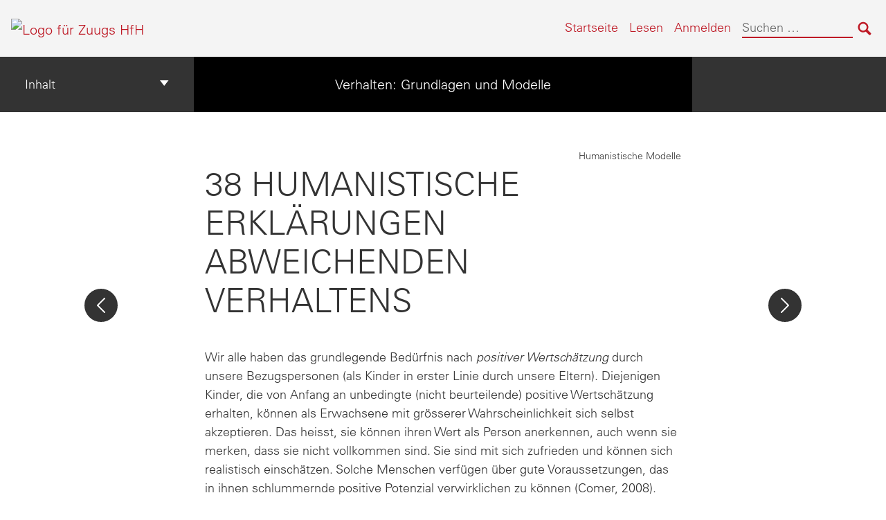

--- FILE ---
content_type: text/html; charset=UTF-8
request_url: https://zuugs.hfh.ch/verhalten/chapter/humanistische-erklaerungen-abweichenden-verhaltens/
body_size: 33666
content:
<!doctype html>
<html lang="de">
<head>
	<meta charset="UTF-8" />
	<meta http-equiv="x-ua-compatible" content="ie=edge">
	<meta name="viewport" content="width=device-width, initial-scale=1">
	<!-- Open Graph meta tags -->
	
	<meta property="og:title" content="Humanistische Erklärungen abweichenden Verhaltens &#8211; Verhalten: Grundlagen und Modelle" />
	<meta property="og:description" content="&lt;p&gt;Barrierefreiheit: Wenn Sie auf Barrieren stossen, wenden Sie sich gerne an &lt;a href=&quot;mailto:e-acccessibility@hfh.ch&quot;&gt;e-acccessibility@hfh.ch&lt;/a&gt;.&lt;/p&gt;" />
	<meta property="og:type" content="article" />
	<meta property="og:url" content="https://zuugs.hfh.ch/verhalten/chapter/humanistische-erklaerungen-abweichenden-verhaltens/" />
	<meta property="og:image" content="https://zuugs.hfh.ch/verhalten/wp-content/uploads/sites/29/2024/03/Einbande-04.jpg" />
	<meta property="og:image:alt" content="Cover image for Verhalten: Grundlagen und Modelle" />
	<meta property="og:site_name" content="Verhalten: Grundlagen und Modelle" />

	<link rel="icon" href="https://zuugs.hfh.ch/verhalten/wp-content/uploads/2024/04/cropped-DigiDLC_logo-32x32.png" sizes="32x32" />
<link rel="icon" href="https://zuugs.hfh.ch/verhalten/wp-content/uploads/2024/04/cropped-DigiDLC_logo-192x192.png" sizes="192x192" />
<link rel="apple-touch-icon" href="https://zuugs.hfh.ch/verhalten/wp-content/uploads/2024/04/cropped-DigiDLC_logo-180x180.png" />
<meta name="msapplication-TileImage" content="https://zuugs.hfh.ch/verhalten/wp-content/uploads/2024/04/cropped-DigiDLC_logo-270x270.png" />
	<link rel="manifest" href="https://zuugs.hfh.ch/verhalten/wp-content/themes/pressbooks-book/site.webmanifest">
	<meta name="application-name" content="Pressbooks">
	<meta name="msapplication-TileColor" content="#b01109">
	<meta name="msapplication-config" content="https://zuugs.hfh.ch/verhalten/wp-content/themes/pressbooks-book/browserconfig.xml">
	<meta name="theme-color" content="#ffffff">
	<link rel="pingback" href="https://zuugs.hfh.ch/verhalten/xmlrpc.php" />	<title>Humanistische Erklärungen abweichenden Verhaltens &#8211; Verhalten: Grundlagen und Modelle</title>
<meta name='robots' content='max-image-preview:large' />
	<style>img:is([sizes="auto" i], [sizes^="auto," i]) { contain-intrinsic-size: 3000px 1500px }</style>
	<link rel='dns-prefetch' href='//fonts.googleapis.com' />
<link rel="alternate" type="application/rss+xml" title="Verhalten: Grundlagen und Modelle &raquo; Feed" href="https://zuugs.hfh.ch/verhalten/feed/" />
<script type="text/javascript">
/* <![CDATA[ */
window._wpemojiSettings = {"baseUrl":"https:\/\/s.w.org\/images\/core\/emoji\/15.1.0\/72x72\/","ext":".png","svgUrl":"https:\/\/s.w.org\/images\/core\/emoji\/15.1.0\/svg\/","svgExt":".svg","source":{"concatemoji":"https:\/\/zuugs.hfh.ch\/verhalten\/wp-includes\/js\/wp-emoji-release.min.js?ver=6.8.1"}};
/*! This file is auto-generated */
!function(i,n){var o,s,e;function c(e){try{var t={supportTests:e,timestamp:(new Date).valueOf()};sessionStorage.setItem(o,JSON.stringify(t))}catch(e){}}function p(e,t,n){e.clearRect(0,0,e.canvas.width,e.canvas.height),e.fillText(t,0,0);var t=new Uint32Array(e.getImageData(0,0,e.canvas.width,e.canvas.height).data),r=(e.clearRect(0,0,e.canvas.width,e.canvas.height),e.fillText(n,0,0),new Uint32Array(e.getImageData(0,0,e.canvas.width,e.canvas.height).data));return t.every(function(e,t){return e===r[t]})}function u(e,t,n){switch(t){case"flag":return n(e,"\ud83c\udff3\ufe0f\u200d\u26a7\ufe0f","\ud83c\udff3\ufe0f\u200b\u26a7\ufe0f")?!1:!n(e,"\ud83c\uddfa\ud83c\uddf3","\ud83c\uddfa\u200b\ud83c\uddf3")&&!n(e,"\ud83c\udff4\udb40\udc67\udb40\udc62\udb40\udc65\udb40\udc6e\udb40\udc67\udb40\udc7f","\ud83c\udff4\u200b\udb40\udc67\u200b\udb40\udc62\u200b\udb40\udc65\u200b\udb40\udc6e\u200b\udb40\udc67\u200b\udb40\udc7f");case"emoji":return!n(e,"\ud83d\udc26\u200d\ud83d\udd25","\ud83d\udc26\u200b\ud83d\udd25")}return!1}function f(e,t,n){var r="undefined"!=typeof WorkerGlobalScope&&self instanceof WorkerGlobalScope?new OffscreenCanvas(300,150):i.createElement("canvas"),a=r.getContext("2d",{willReadFrequently:!0}),o=(a.textBaseline="top",a.font="600 32px Arial",{});return e.forEach(function(e){o[e]=t(a,e,n)}),o}function t(e){var t=i.createElement("script");t.src=e,t.defer=!0,i.head.appendChild(t)}"undefined"!=typeof Promise&&(o="wpEmojiSettingsSupports",s=["flag","emoji"],n.supports={everything:!0,everythingExceptFlag:!0},e=new Promise(function(e){i.addEventListener("DOMContentLoaded",e,{once:!0})}),new Promise(function(t){var n=function(){try{var e=JSON.parse(sessionStorage.getItem(o));if("object"==typeof e&&"number"==typeof e.timestamp&&(new Date).valueOf()<e.timestamp+604800&&"object"==typeof e.supportTests)return e.supportTests}catch(e){}return null}();if(!n){if("undefined"!=typeof Worker&&"undefined"!=typeof OffscreenCanvas&&"undefined"!=typeof URL&&URL.createObjectURL&&"undefined"!=typeof Blob)try{var e="postMessage("+f.toString()+"("+[JSON.stringify(s),u.toString(),p.toString()].join(",")+"));",r=new Blob([e],{type:"text/javascript"}),a=new Worker(URL.createObjectURL(r),{name:"wpTestEmojiSupports"});return void(a.onmessage=function(e){c(n=e.data),a.terminate(),t(n)})}catch(e){}c(n=f(s,u,p))}t(n)}).then(function(e){for(var t in e)n.supports[t]=e[t],n.supports.everything=n.supports.everything&&n.supports[t],"flag"!==t&&(n.supports.everythingExceptFlag=n.supports.everythingExceptFlag&&n.supports[t]);n.supports.everythingExceptFlag=n.supports.everythingExceptFlag&&!n.supports.flag,n.DOMReady=!1,n.readyCallback=function(){n.DOMReady=!0}}).then(function(){return e}).then(function(){var e;n.supports.everything||(n.readyCallback(),(e=n.source||{}).concatemoji?t(e.concatemoji):e.wpemoji&&e.twemoji&&(t(e.twemoji),t(e.wpemoji)))}))}((window,document),window._wpemojiSettings);
/* ]]> */
</script>
<link rel='stylesheet' id='glossary-definition-css' href='https://zuugs.hfh.ch/verhalten/wp-content/plugins/pressbooks/assets/dist/styles/glossary-definition.css?id=822ab8be7758cfe7f7c76e84ab32ce41' type='text/css' media='all' />
<style id='wp-emoji-styles-inline-css' type='text/css'>

	img.wp-smiley, img.emoji {
		display: inline !important;
		border: none !important;
		box-shadow: none !important;
		height: 1em !important;
		width: 1em !important;
		margin: 0 0.07em !important;
		vertical-align: -0.1em !important;
		background: none !important;
		padding: 0 !important;
	}
</style>
<style id='classic-theme-styles-inline-css' type='text/css'>
/*! This file is auto-generated */
.wp-block-button__link{color:#fff;background-color:#32373c;border-radius:9999px;box-shadow:none;text-decoration:none;padding:calc(.667em + 2px) calc(1.333em + 2px);font-size:1.125em}.wp-block-file__button{background:#32373c;color:#fff;text-decoration:none}
</style>
<style id='global-styles-inline-css' type='text/css'>
:root{--wp--preset--aspect-ratio--square: 1;--wp--preset--aspect-ratio--4-3: 4/3;--wp--preset--aspect-ratio--3-4: 3/4;--wp--preset--aspect-ratio--3-2: 3/2;--wp--preset--aspect-ratio--2-3: 2/3;--wp--preset--aspect-ratio--16-9: 16/9;--wp--preset--aspect-ratio--9-16: 9/16;--wp--preset--color--black: #000000;--wp--preset--color--cyan-bluish-gray: #abb8c3;--wp--preset--color--white: #ffffff;--wp--preset--color--pale-pink: #f78da7;--wp--preset--color--vivid-red: #cf2e2e;--wp--preset--color--luminous-vivid-orange: #ff6900;--wp--preset--color--luminous-vivid-amber: #fcb900;--wp--preset--color--light-green-cyan: #7bdcb5;--wp--preset--color--vivid-green-cyan: #00d084;--wp--preset--color--pale-cyan-blue: #8ed1fc;--wp--preset--color--vivid-cyan-blue: #0693e3;--wp--preset--color--vivid-purple: #9b51e0;--wp--preset--gradient--vivid-cyan-blue-to-vivid-purple: linear-gradient(135deg,rgba(6,147,227,1) 0%,rgb(155,81,224) 100%);--wp--preset--gradient--light-green-cyan-to-vivid-green-cyan: linear-gradient(135deg,rgb(122,220,180) 0%,rgb(0,208,130) 100%);--wp--preset--gradient--luminous-vivid-amber-to-luminous-vivid-orange: linear-gradient(135deg,rgba(252,185,0,1) 0%,rgba(255,105,0,1) 100%);--wp--preset--gradient--luminous-vivid-orange-to-vivid-red: linear-gradient(135deg,rgba(255,105,0,1) 0%,rgb(207,46,46) 100%);--wp--preset--gradient--very-light-gray-to-cyan-bluish-gray: linear-gradient(135deg,rgb(238,238,238) 0%,rgb(169,184,195) 100%);--wp--preset--gradient--cool-to-warm-spectrum: linear-gradient(135deg,rgb(74,234,220) 0%,rgb(151,120,209) 20%,rgb(207,42,186) 40%,rgb(238,44,130) 60%,rgb(251,105,98) 80%,rgb(254,248,76) 100%);--wp--preset--gradient--blush-light-purple: linear-gradient(135deg,rgb(255,206,236) 0%,rgb(152,150,240) 100%);--wp--preset--gradient--blush-bordeaux: linear-gradient(135deg,rgb(254,205,165) 0%,rgb(254,45,45) 50%,rgb(107,0,62) 100%);--wp--preset--gradient--luminous-dusk: linear-gradient(135deg,rgb(255,203,112) 0%,rgb(199,81,192) 50%,rgb(65,88,208) 100%);--wp--preset--gradient--pale-ocean: linear-gradient(135deg,rgb(255,245,203) 0%,rgb(182,227,212) 50%,rgb(51,167,181) 100%);--wp--preset--gradient--electric-grass: linear-gradient(135deg,rgb(202,248,128) 0%,rgb(113,206,126) 100%);--wp--preset--gradient--midnight: linear-gradient(135deg,rgb(2,3,129) 0%,rgb(40,116,252) 100%);--wp--preset--font-size--small: 13px;--wp--preset--font-size--medium: 20px;--wp--preset--font-size--large: 36px;--wp--preset--font-size--x-large: 42px;--wp--preset--spacing--20: 0.44rem;--wp--preset--spacing--30: 0.67rem;--wp--preset--spacing--40: 1rem;--wp--preset--spacing--50: 1.5rem;--wp--preset--spacing--60: 2.25rem;--wp--preset--spacing--70: 3.38rem;--wp--preset--spacing--80: 5.06rem;--wp--preset--shadow--natural: 6px 6px 9px rgba(0, 0, 0, 0.2);--wp--preset--shadow--deep: 12px 12px 50px rgba(0, 0, 0, 0.4);--wp--preset--shadow--sharp: 6px 6px 0px rgba(0, 0, 0, 0.2);--wp--preset--shadow--outlined: 6px 6px 0px -3px rgba(255, 255, 255, 1), 6px 6px rgba(0, 0, 0, 1);--wp--preset--shadow--crisp: 6px 6px 0px rgba(0, 0, 0, 1);}:where(.is-layout-flex){gap: 0.5em;}:where(.is-layout-grid){gap: 0.5em;}body .is-layout-flex{display: flex;}.is-layout-flex{flex-wrap: wrap;align-items: center;}.is-layout-flex > :is(*, div){margin: 0;}body .is-layout-grid{display: grid;}.is-layout-grid > :is(*, div){margin: 0;}:where(.wp-block-columns.is-layout-flex){gap: 2em;}:where(.wp-block-columns.is-layout-grid){gap: 2em;}:where(.wp-block-post-template.is-layout-flex){gap: 1.25em;}:where(.wp-block-post-template.is-layout-grid){gap: 1.25em;}.has-black-color{color: var(--wp--preset--color--black) !important;}.has-cyan-bluish-gray-color{color: var(--wp--preset--color--cyan-bluish-gray) !important;}.has-white-color{color: var(--wp--preset--color--white) !important;}.has-pale-pink-color{color: var(--wp--preset--color--pale-pink) !important;}.has-vivid-red-color{color: var(--wp--preset--color--vivid-red) !important;}.has-luminous-vivid-orange-color{color: var(--wp--preset--color--luminous-vivid-orange) !important;}.has-luminous-vivid-amber-color{color: var(--wp--preset--color--luminous-vivid-amber) !important;}.has-light-green-cyan-color{color: var(--wp--preset--color--light-green-cyan) !important;}.has-vivid-green-cyan-color{color: var(--wp--preset--color--vivid-green-cyan) !important;}.has-pale-cyan-blue-color{color: var(--wp--preset--color--pale-cyan-blue) !important;}.has-vivid-cyan-blue-color{color: var(--wp--preset--color--vivid-cyan-blue) !important;}.has-vivid-purple-color{color: var(--wp--preset--color--vivid-purple) !important;}.has-black-background-color{background-color: var(--wp--preset--color--black) !important;}.has-cyan-bluish-gray-background-color{background-color: var(--wp--preset--color--cyan-bluish-gray) !important;}.has-white-background-color{background-color: var(--wp--preset--color--white) !important;}.has-pale-pink-background-color{background-color: var(--wp--preset--color--pale-pink) !important;}.has-vivid-red-background-color{background-color: var(--wp--preset--color--vivid-red) !important;}.has-luminous-vivid-orange-background-color{background-color: var(--wp--preset--color--luminous-vivid-orange) !important;}.has-luminous-vivid-amber-background-color{background-color: var(--wp--preset--color--luminous-vivid-amber) !important;}.has-light-green-cyan-background-color{background-color: var(--wp--preset--color--light-green-cyan) !important;}.has-vivid-green-cyan-background-color{background-color: var(--wp--preset--color--vivid-green-cyan) !important;}.has-pale-cyan-blue-background-color{background-color: var(--wp--preset--color--pale-cyan-blue) !important;}.has-vivid-cyan-blue-background-color{background-color: var(--wp--preset--color--vivid-cyan-blue) !important;}.has-vivid-purple-background-color{background-color: var(--wp--preset--color--vivid-purple) !important;}.has-black-border-color{border-color: var(--wp--preset--color--black) !important;}.has-cyan-bluish-gray-border-color{border-color: var(--wp--preset--color--cyan-bluish-gray) !important;}.has-white-border-color{border-color: var(--wp--preset--color--white) !important;}.has-pale-pink-border-color{border-color: var(--wp--preset--color--pale-pink) !important;}.has-vivid-red-border-color{border-color: var(--wp--preset--color--vivid-red) !important;}.has-luminous-vivid-orange-border-color{border-color: var(--wp--preset--color--luminous-vivid-orange) !important;}.has-luminous-vivid-amber-border-color{border-color: var(--wp--preset--color--luminous-vivid-amber) !important;}.has-light-green-cyan-border-color{border-color: var(--wp--preset--color--light-green-cyan) !important;}.has-vivid-green-cyan-border-color{border-color: var(--wp--preset--color--vivid-green-cyan) !important;}.has-pale-cyan-blue-border-color{border-color: var(--wp--preset--color--pale-cyan-blue) !important;}.has-vivid-cyan-blue-border-color{border-color: var(--wp--preset--color--vivid-cyan-blue) !important;}.has-vivid-purple-border-color{border-color: var(--wp--preset--color--vivid-purple) !important;}.has-vivid-cyan-blue-to-vivid-purple-gradient-background{background: var(--wp--preset--gradient--vivid-cyan-blue-to-vivid-purple) !important;}.has-light-green-cyan-to-vivid-green-cyan-gradient-background{background: var(--wp--preset--gradient--light-green-cyan-to-vivid-green-cyan) !important;}.has-luminous-vivid-amber-to-luminous-vivid-orange-gradient-background{background: var(--wp--preset--gradient--luminous-vivid-amber-to-luminous-vivid-orange) !important;}.has-luminous-vivid-orange-to-vivid-red-gradient-background{background: var(--wp--preset--gradient--luminous-vivid-orange-to-vivid-red) !important;}.has-very-light-gray-to-cyan-bluish-gray-gradient-background{background: var(--wp--preset--gradient--very-light-gray-to-cyan-bluish-gray) !important;}.has-cool-to-warm-spectrum-gradient-background{background: var(--wp--preset--gradient--cool-to-warm-spectrum) !important;}.has-blush-light-purple-gradient-background{background: var(--wp--preset--gradient--blush-light-purple) !important;}.has-blush-bordeaux-gradient-background{background: var(--wp--preset--gradient--blush-bordeaux) !important;}.has-luminous-dusk-gradient-background{background: var(--wp--preset--gradient--luminous-dusk) !important;}.has-pale-ocean-gradient-background{background: var(--wp--preset--gradient--pale-ocean) !important;}.has-electric-grass-gradient-background{background: var(--wp--preset--gradient--electric-grass) !important;}.has-midnight-gradient-background{background: var(--wp--preset--gradient--midnight) !important;}.has-small-font-size{font-size: var(--wp--preset--font-size--small) !important;}.has-medium-font-size{font-size: var(--wp--preset--font-size--medium) !important;}.has-large-font-size{font-size: var(--wp--preset--font-size--large) !important;}.has-x-large-font-size{font-size: var(--wp--preset--font-size--x-large) !important;}
:where(.wp-block-post-template.is-layout-flex){gap: 1.25em;}:where(.wp-block-post-template.is-layout-grid){gap: 1.25em;}
:where(.wp-block-columns.is-layout-flex){gap: 2em;}:where(.wp-block-columns.is-layout-grid){gap: 2em;}
:root :where(.wp-block-pullquote){font-size: 1.5em;line-height: 1.6;}
</style>
<link rel='stylesheet' id='pressbooks-hfh-main-css' href='https://zuugs.hfh.ch/verhalten/wp-content/plugins/pressbooks-hfh//components/css/main.css?ver=1.1.22' type='text/css' media='all' />
<link rel='stylesheet' id='hfh-multisite-search-css' href='https://zuugs.hfh.ch/verhalten/wp-content/plugins/pressbooks-hfh/components/css/multisite-search.css?ver=1.1.22' type='text/css' media='all' />
<link rel='stylesheet' id='h5p-plugin-styles-css' href='https://zuugs.hfh.ch/verhalten/wp-content/plugins/h5p/h5p-php-library/styles/h5p.css?ver=1.16.0' type='text/css' media='all' />
<link rel='stylesheet' id='book/book-css' href='https://zuugs.hfh.ch/verhalten/wp-content/themes/pressbooks-book/dist/styles/book.css?id=c298045ef2a390fe7fa9aa9777405a7a' type='text/css' media='all' />
<link rel='stylesheet' id='book/webfonts-css' href='https://fonts.googleapis.com/css?family=Inconsolata|Karla:400,700|Spectral:400,700' type='text/css' media='all' />
<link rel='stylesheet' id='pressbooks/theme-css' href='https://zuugs.hfh.ch/verhalten/wp-content/uploads/sites/29/pressbooks/css/style.css?ver=1729515911' type='text/css' media='screen, print' />
<link rel='stylesheet' id='WPPrivate-css' href='https://zuugs.hfh.ch/verhalten/wp-content/plugins/WPPrivate/public/css.css?ver=1.0.0' type='text/css' media='all' />
<link rel='stylesheet' id='dashicons-css' href='https://zuugs.hfh.ch/verhalten/wp-includes/css/dashicons.min.css?ver=6.8.1' type='text/css' media='all' />
<link rel='stylesheet' id='hfh-h5p-fix-css' href='https://zuugs.hfh.ch/verhalten/wp-content/plugins/pressbooks-hfh/components/css/h5pfix.css?ver=6.8.1' type='text/css' media='all' />
<link rel='stylesheet' id='hfh-pressbook-theme-style-index-css' href='https://zuugs.hfh.ch/verhalten/wp-content/themes/hfh-pressbooks-theme/dist/main.css?ver=1.0.71' type='text/css' media='all' />
<style id='hfh-pressbook-theme-style-index-inline-css' type='text/css'>
:root { --c-textbox-examples: #427ca4; --c-textbox-objectives: #57751c; --c-textbox-exercises: #BE1925; --c-textbox-takeaways: #14776c; }
</style>
<script type="text/javascript" src="https://zuugs.hfh.ch/verhalten/wp-content/plugins/pressbooks-hfh/components/js/tsparticles.bundle.min.js?ver=6.8.1" id="pressbooks_hfh_confetti_third_party-js"></script>
<script type="text/javascript" src="https://zuugs.hfh.ch/verhalten/wp-content/plugins/pressbooks-hfh/components/js/confetti_shortcode.js?ver=1.1.22" id="pressbooks_hfh_confetti_shortcode_script-js"></script>
<script type="text/javascript" src="https://zuugs.hfh.ch/verhalten/wp-includes/js/jquery/jquery.min.js?ver=3.7.1" id="jquery-core-js"></script>
<script type="text/javascript" src="https://zuugs.hfh.ch/verhalten/wp-includes/js/jquery/jquery-migrate.min.js?ver=3.4.1" id="jquery-migrate-js"></script>
<script type="text/javascript" id="pressbooks/book-js-extra">
/* <![CDATA[ */
var pressbooksBook = {"home_path":"\/verhalten\/","comparison_loading":"Vergleich wird geladen\u2026","comparison_loaded":"Vergleich geladen","chapter_not_loaded":"Das urspr\u00fcngliche Kapitel konnte nicht geladen werden.","toggle_contents":"Umschalten des Inhalts von","ajaxurl":"https:\/\/zuugs.hfh.ch\/verhalten\/wp-admin\/admin-ajax.php","text_diff_nonce":"0bc8572e49"};
/* ]]> */
</script>
<script async type='text/javascript' src='https://zuugs.hfh.ch/verhalten/wp-content/themes/pressbooks-book/dist/scripts/book.js?id=d46f071abffbb2ec8a8795abe0b6e69a'></script>
<link rel="https://api.w.org/" href="https://zuugs.hfh.ch/verhalten/wp-json/" /><link rel="alternate" title="JSON" type="application/json" href="https://zuugs.hfh.ch/verhalten/wp-json/pressbooks/v2/chapters/291" /><link rel="canonical" href="https://zuugs.hfh.ch/verhalten/chapter/humanistische-erklaerungen-abweichenden-verhaltens/" />
<link rel='shortlink' href='https://zuugs.hfh.ch/verhalten/?p=291' />
<link rel="alternate" title="oEmbed (JSON)" type="application/json+oembed" href="https://zuugs.hfh.ch/verhalten/wp-json/oembed/1.0/embed?url=https%3A%2F%2Fzuugs.hfh.ch%2Fverhalten%2Fchapter%2Fhumanistische-erklaerungen-abweichenden-verhaltens%2F" />
<link rel="alternate" title="oEmbed (XML)" type="text/xml+oembed" href="https://zuugs.hfh.ch/verhalten/wp-json/oembed/1.0/embed?url=https%3A%2F%2Fzuugs.hfh.ch%2Fverhalten%2Fchapter%2Fhumanistische-erklaerungen-abweichenden-verhaltens%2F&#038;format=xml" />
<script type="application/ld+json">{"@context":"http:\/\/schema.org","@type":"Chapter","name":"Humanistische Erkl\u00e4rungen abweichenden Verhaltens","showTitle":"on","inLanguage":"de","isPartOf":"Verhalten: Grundlagen und Modelle","position":38,"editor":[],"author":[{"contributor_first_name":"Margaretha","contributor_last_name":"Florin","name":"Margaretha Florin","slug":"margarethaflorin","@type":"Person"}],"contributor":[],"translator":[],"reviewedBy":[],"illustrator":[],"license":{"@type":"CreativeWork","url":"https:\/\/choosealicense.com\/no-license\/","name":"Alle Rechte vorbehalten"}}</script><meta name="citation_book_title" content="Verhalten: Grundlagen und Modelle">
<meta name="citation_title" content="Humanistische Erklärungen abweichenden Verhaltens">
<meta name="citation_language" content="de">
<meta name="citation_author" content="Margaretha Florin"><style type="text/css">:root{--reading-width:40em;}</style></head>
<body class="wp-singular chapter-template-default single single-chapter postid-291 wp-theme-pressbooks-book wp-child-theme-hfh-pressbooks-theme">
<svg style="position: absolute; width: 0; height: 0;" width="0" height="0" xmlns="http://www.w3.org/2000/svg">
	<defs>
		<symbol id="icon-pressbooks" fill="currentColor" viewBox="0 0 45 44">
			<path d="M44.195 41.872c0 .745-.618 1.346-1.377 1.346H1.377C.617 43.219 0 42.617 0 41.872V1.347C0 .604.618 0 1.377 0h41.44c.76 0 1.378.604 1.378 1.347v40.525zM15.282 10.643h-5.21v21.43h3.304V24h1.906c1.435 0 2.656-.5 3.665-1.504 1.008-1.004 1.513-2.213 1.513-3.626v-3.113c0-1.47-.444-2.678-1.33-3.625-.956-.993-2.24-1.489-3.848-1.489zm1.977 5.165h-.001v3.131c0 .513-.184.952-.55 1.318a1.826 1.826 0 0 1-1.338.547h-1.994v-6.86h1.995c.571 0 1.029.171 1.372.513.344.342.516.792.516 1.35zm5.84 16.265h6.118c.828 0 1.662-.25 2.502-.752a4.642 4.642 0 0 0 1.73-1.779c.526-.945.788-2.097.788-3.455 0-.545-.04-1.043-.122-1.486-.163-.868-.414-1.575-.751-2.122-.513-.81-1.137-1.352-1.871-1.625a3.325 3.325 0 0 0 1.154-.839c.78-.866 1.173-2.018 1.173-3.455 0-.876-.105-1.635-.315-2.274-.386-1.198-1.027-2.08-1.925-2.652-1.049-.672-2.225-1.008-3.531-1.008h-4.95v21.447zm3.568-12.69v-5.475h1.382c.652 0 1.184.212 1.592.634.443.456.665 1.13.665 2.018 0 .537-.065.987-.193 1.352-.35.982-1.039 1.471-2.064 1.471h-1.382zm0 9.493v-6.397h1.382c.815 0 1.433.25 1.853.751.466.549.7 1.42.7 2.617 0 .502-.075.948-.227 1.335-.432 1.13-1.208 1.694-2.326 1.694h-1.382z" />
		</symbol>
		<symbol id="logo-pressbooks" viewBox="0 0 265 40">
			<path fill="#000" d="M51.979 1.754c2.75 0 4.942.868 6.579 2.602 1.514 1.656 2.272 3.768 2.272 6.34v5.442c0 2.472-.862 4.586-2.587 6.34-1.724 1.754-3.813 2.631-6.264 2.631H48.72v14.114h-5.651V1.754h8.91zm3.38 9.03c0-.977-.296-1.764-.882-2.364-.588-.597-1.371-.896-2.348-.896H48.72v11.99h3.409c.897 0 1.66-.32 2.287-.957a3.163 3.163 0 0 0 .942-2.303v-5.47zM74.255 1.754c3.149 0 5.462.868 6.937 2.602 1.295 1.516 1.943 3.63 1.943 6.34v5.442c0 2.652-1.006 4.893-3.02 6.727L84.3 39.222h-6.112l-3.425-14.114h-3.767v14.114h-5.651V1.754h8.91zm3.379 9.03c0-2.173-1.076-3.259-3.23-3.259h-3.408v11.99h3.409c.897 0 1.66-.32 2.287-.957a3.163 3.163 0 0 0 .942-2.302v-5.472zM89.145 39.22V1.724h16.087v5.681H94.796v10.227h7.625v5.682h-7.625V33.54h10.436v5.68zM127.808 29.892c.04 2.61-.639 4.843-2.034 6.697-.917 1.256-2.213 2.143-3.887 2.661-.897.278-1.944.418-3.14.418-2.212 0-4.047-.548-5.5-1.645-1.217-.896-2.179-2.117-2.886-3.661-.707-1.544-1.121-3.315-1.24-5.308l5.381-.388c.239 2.185.817 3.768 1.735 4.749.676.74 1.455 1.092 2.332 1.052 1.237-.039 2.223-.648 2.96-1.826.38-.578.569-1.407.569-2.485 0-1.555-.708-3.103-2.124-4.64l-5.024-4.758c-1.873-1.815-3.2-3.442-3.976-4.879-.837-1.615-1.257-3.37-1.257-5.267 0-3.411 1.146-5.995 3.438-7.75 1.415-1.057 3.17-1.586 5.263-1.586 2.014 0 3.739.447 5.173 1.346 1.116.697 2.018 1.672 2.706 2.93.687 1.256 1.101 2.701 1.24 4.335l-5.411.987c-.16-1.536-.598-2.73-1.317-3.589-.519-.616-1.266-.926-2.242-.926-1.037 0-1.823.459-2.362 1.374-.438.738-.658 1.656-.658 2.752 0 1.715.736 3.458 2.213 5.233.557.678 1.395 1.476 2.512 2.391 1.316 1.096 2.182 1.865 2.602 2.303 1.395 1.397 2.471 2.772 3.229 4.126.358.639.647 1.227.867 1.766.54 1.334.818 2.531.838 3.588zM150.383 29.892c.04 2.61-.637 4.843-2.032 6.697-.917 1.256-2.213 2.143-3.889 2.661-.897.278-1.944.418-3.138.418-2.213 0-4.049-.548-5.503-1.645-1.215-.896-2.178-2.117-2.885-3.661-.707-1.544-1.121-3.315-1.24-5.308l5.383-.388c.238 2.185.817 3.768 1.733 4.749.676.74 1.454 1.092 2.331 1.052 1.236-.039 2.223-.648 2.96-1.826.38-.578.57-1.407.57-2.485 0-1.555-.71-3.103-2.125-4.64l-5.024-4.758c-1.872-1.815-3.199-3.442-3.976-4.879-.838-1.616-1.256-3.372-1.256-5.268 0-3.412 1.146-5.995 3.44-7.75 1.414-1.058 3.168-1.587 5.262-1.587 2.013 0 3.737.448 5.173 1.346 1.116.698 2.018 1.673 2.706 2.93.688 1.257 1.102 2.702 1.242 4.336l-5.412.986c-.16-1.535-.599-2.73-1.316-3.588-.52-.616-1.266-.927-2.244-.927-1.036 0-1.823.46-2.362 1.374-.438.739-.658 1.656-.658 2.752 0 1.715.737 3.458 2.213 5.234.556.677 1.395 1.476 2.51 2.391 1.317 1.096 2.184 1.865 2.603 2.303 1.395 1.396 2.472 2.772 3.23 4.126.358.638.649 1.226.867 1.765.538 1.336.817 2.533.837 3.59zM155.077 39.22V1.724h8.463c2.231 0 4.245.588 6.04 1.764 1.535.998 2.631 2.543 3.29 4.636.359 1.117.538 2.442.538 3.977 0 2.512-.67 4.526-2.004 6.04a5.674 5.674 0 0 1-1.973 1.465c1.256.479 2.321 1.426 3.198 2.84.579.958 1.008 2.193 1.286 3.709.14.778.21 1.644.21 2.601 0 2.372-.449 4.386-1.345 6.04a8.075 8.075 0 0 1-2.96 3.11c-1.436.878-2.862 1.317-4.276 1.317h-10.467v-.001zm6.1-22.186h2.363c1.754 0 2.93-.856 3.528-2.57.219-.64.328-1.426.328-2.364 0-1.555-.379-2.73-1.137-3.53-.697-.736-1.605-1.105-2.72-1.105h-2.363v9.57zm0 16.595h2.363c1.912 0 3.239-.986 3.977-2.96.258-.676.387-1.455.387-2.332 0-2.092-.398-3.618-1.197-4.575-.717-.877-1.774-1.316-3.169-1.316h-2.363v11.183h.001zM187.88 1.276c2.491 0 4.607.877 6.353 2.631 1.743 1.754 2.616 3.868 2.616 6.34v20.452c0 2.491-.878 4.61-2.631 6.353-1.756 1.745-3.87 2.616-6.34 2.616-2.492 0-4.604-.877-6.34-2.631-1.734-1.753-2.602-3.866-2.602-6.34v-20.45c0-2.492.877-4.61 2.632-6.354 1.754-1.744 3.859-2.617 6.312-2.617zm3.078 8.85c0-.897-.313-1.66-.94-2.287a3.12 3.12 0 0 0-2.29-.941c-.896 0-1.664.314-2.302.941a3.085 3.085 0 0 0-.958 2.288v20.512c0 .898.319 1.66.958 2.287a3.17 3.17 0 0 0 2.302.943 3.12 3.12 0 0 0 2.29-.943c.627-.627.94-1.389.94-2.287V10.127zM210.663 1.276c2.49 0 4.61.877 6.353 2.631 1.746 1.754 2.617 3.868 2.617 6.34v20.452c0 2.491-.877 4.61-2.631 6.353-1.754 1.745-3.868 2.616-6.34 2.616-2.492 0-4.605-.877-6.34-2.631-1.733-1.753-2.602-3.866-2.602-6.34v-20.45c0-2.492.877-4.61 2.632-6.354 1.754-1.744 3.859-2.617 6.31-2.617zm3.08 8.85c0-.897-.316-1.66-.943-2.287s-1.39-.941-2.288-.941c-.898 0-1.665.314-2.302.941a3.09 3.09 0 0 0-.958 2.288v20.512c0 .898.32 1.66.958 2.287a3.166 3.166 0 0 0 2.302.943c.899 0 1.66-.315 2.288-.943.627-.627.943-1.389.943-2.287V10.127zM230.247 27.334V39.22h-5.652V1.723h5.652V15.09l6.907-13.366h6.025l-7.735 15.295 9.073 22.201h-6.644l-5.935-15.224zM264.784 29.892c.041 2.61-.637 4.843-2.032 6.697-.916 1.256-2.213 2.143-3.889 2.661-.896.278-1.943.418-3.138.418-2.213 0-4.048-.548-5.502-1.645-1.216-.896-2.178-2.117-2.886-3.661-.708-1.545-1.12-3.315-1.242-5.308l5.384-.388c.238 2.185.817 3.768 1.733 4.749.676.74 1.454 1.092 2.331 1.052 1.236-.039 2.223-.648 2.96-1.826.38-.578.57-1.407.57-2.485 0-1.555-.71-3.103-2.125-4.64l-5.024-4.758c-1.872-1.815-3.199-3.442-3.976-4.879-.838-1.616-1.258-3.372-1.258-5.268 0-3.412 1.147-5.995 3.44-7.75 1.415-1.058 3.169-1.587 5.263-1.587 2.012 0 3.737.448 5.173 1.346 1.115.698 2.018 1.673 2.705 2.93.688 1.257 1.102 2.702 1.242 4.336l-5.411.986c-.16-1.535-.6-2.73-1.316-3.588-.52-.616-1.266-.927-2.244-.927-1.036 0-1.823.46-2.362 1.374-.438.739-.658 1.656-.658 2.752 0 1.715.736 3.458 2.213 5.234.555.677 1.395 1.476 2.51 2.391 1.317 1.096 2.184 1.865 2.602 2.303 1.395 1.396 2.473 2.772 3.23 4.126.359.638.65 1.226.868 1.765.54 1.336.82 2.533.84 3.59z"/>
			<path fill="#B01109" d="M39.549 37.515c0 .667-.553 1.205-1.232 1.205H1.232A1.217 1.217 0 0 1 0 37.515V1.25C0 .585.553.045 1.232.045h37.083c.681 0 1.234.54 1.234 1.205v36.265z"/>
			<path fill="#EDEDED" d="M13.648 10.504c1.44 0 2.588.444 3.444 1.332.793.848 1.19 1.93 1.19 3.245v2.786c0 1.264-.452 2.346-1.354 3.244-.903.898-1.996 1.346-3.28 1.346h-1.705v7.225H8.986V10.504h4.662zm1.77 4.622c0-.5-.155-.903-.462-1.209-.307-.305-.717-.458-1.228-.458h-1.785v6.138h1.784c.468 0 .868-.163 1.197-.49.328-.327.492-.72.492-1.179v-2.802h.002zM20.644 29.682V10.489h4.429c1.169 0 2.222.3 3.16.902.803.511 1.377 1.301 1.722 2.374.188.57.282 1.25.282 2.034 0 1.286-.35 2.317-1.05 3.092a2.976 2.976 0 0 1-1.032.75c.657.245 1.215.73 1.674 1.455.302.49.526 1.123.672 1.899.073.397.11.842.11 1.33 0 1.215-.235 2.245-.705 3.092a4.154 4.154 0 0 1-1.55 1.591c-.75.45-1.497.674-2.238.674h-5.474zm3.193-11.356h1.236c.918 0 1.534-.438 1.847-1.317.115-.327.172-.73.172-1.21 0-.795-.197-1.397-.595-1.806-.365-.377-.84-.567-1.424-.567h-1.236v4.9zm0 8.494h1.236c1 0 1.695-.505 2.081-1.515.136-.347.204-.746.204-1.195 0-1.072-.21-1.85-.626-2.342-.376-.45-.93-.672-1.66-.672h-1.235v5.724z"/>
		</symbol>
		<symbol id="arrow-down" fill="currentColor" viewBox="0 0 512 512"><path d="M424 259c-6 0-11 2-16 6L278 393V1c0-12-10-22-23-22-12 0-22 10-22 22v392L103 265c-5-4-11-6-16-6-6 0-12 2-16 6-9 9-9 23 0 32l168 166c10 9 23 9 32 0l170-166c9-9 9-23 0-32-4-4-10-6-17-6"/></symbol>
		<symbol id="arrow-left" fill="currentColor" viewBox="0 0 512 512"><path d="M220 45c0 6-3 12-7 17L79 200h410c12 0 23 11 23 25 0 13-11 24-23 24H79l134 138c4 5 7 11 7 17 0 7-3 13-7 18-10 9-24 9-33 0L7 242c-9-10-9-25 0-34L180 26c9-9 23-9 33 0 4 5 7 11 7 19"/></symbol>
		<symbol id="arrow-right" fill="currentColor" viewBox="0 0 512 512"><path d="M291 32c0 6 3 12 7 17l133 135H23c-13 0-23 11-23 24s10 24 23 24h408L298 367c-4 4-7 10-7 16s3 12 7 17c10 9 24 9 33 0l173-176c9-9 9-23 0-33L331 15c-9-10-23-10-33 0-4 4-7 10-7 17"/></symbol>
		<symbol id="arrow-up" fill="currentColor" viewBox="0 0 512 512"><path d="M424 189c-6 0-11-2-16-6L278 55v392c0 12-10 22-23 22-12 0-22-10-22-22V55L103 183c-5 4-11 6-16 6-6 0-12-2-16-6-9-9-9-23 0-32L239-15c10-9 23-9 32 0l170 166c9 9 9 23 0 32-4 4-10 6-17 6"/></symbol>
		<symbol id="book" fill="currentColor" viewBox="0 0 512 512"><path d="M484 437H284c-7 0-14 7-14 15h-28c0-8-7-15-14-15H28V110h15v285c0 8 6 14 14 14h52c24 0 47-4 69-11 6-2 12-3 19-3 16 0 31 6 42 17l7 7c5 5 15 5 20 0l7-7c11-11 26-17 42-17 7 0 13 1 19 3 22 7 45 11 69 11h52c8 0 14-6 14-14V110h15zM71 82h29v227c0 8 6 15 14 15 39 0 75 16 101 44-15-3-31-2-46 3-19 6-39 9-60 9H71zm57-85c51 6 95 39 114 88v271c-28-34-69-56-114-60zm142 91l3-3c11-11 26-17 42-17 7 0 13 1 19 3 22 7 45 11 69 11h38v298h-38c-21 0-41-3-60-9-9-3-18-5-28-5-16 0-31 4-45 12zm228-6h-29V68c0-8-6-15-14-15h-52c-21 0-41-3-60-9-9-3-18-5-28-5-20 0-39 7-54 19-28-55-85-90-147-90-8 0-14 6-14 14v71H57c-8 0-14 7-14 15v14H14C6 82 0 88 0 96v356c0 7 6 14 14 14h199c0 8 7 14 15 14h56c8 0 15-6 15-14h199c8 0 14-7 14-14V96c0-8-6-14-14-14z"/></symbol>
		<symbol id="cc-by" fill="currentColor" viewBox="0 0 512 512"><path d="M256 134c-23 0-34-12-34-35s11-35 34-35 35 12 35 35-12 35-35 35m50 13c5 0 9 2 11 4 4 4 6 7 6 12v100h-29v120h-76V263h-29V163c0-5 2-8 6-12 2-2 6-4 11-4h100M256-22c68 0 126 24 174 72s72 106 72 174-24 125-72 174c-48 48-106 72-174 72s-125-24-174-72c-48-49-72-106-72-174S34 98 82 50c49-48 106-72 174-72m0 447c55 0 103-20 142-59s59-87 59-142c0-56-20-103-59-142s-87-59-142-59-103 20-142 59-59 86-59 142c0 55 20 103 59 142s87 59 142 59"/></symbol>
		<symbol id="cc-nc-eu" fill="currentColor" viewBox="0 0 512 512"><path d="M256-22c68 0 126 24 174 72s72 106 72 174-24 125-72 174c-48 48-106 72-174 72s-125-24-174-72c-48-49-72-106-72-174S34 98 82 50c49-48 106-72 174-72M67 158c-8 22-12 43-12 66 0 55 20 103 59 142s87 59 142 59c38 0 72-10 103-28 31-19 55-45 73-77l-126-55h-89c4 12 8 22 13 29 13 13 31 20 54 20 15 0 31-3 47-10l9 46c-19 10-40 15-64 15-43 0-77-15-100-47-11-15-19-33-23-53h-27v-30h22v-7c0-1 1-3 1-6s1-5 1-6h-24v-29h5l-64-29m249 58l135 59c4-16 6-33 6-51 0-56-20-103-59-142s-87-59-142-59c-35 0-67 8-97 25-29 16-54 38-72 66l81 36c3-5 7-11 14-19 25-28 56-42 94-42 24 0 45 4 63 12l-12 47c-14-7-29-10-45-10-22 0-39 7-52 23-3 3-6 8-8 14l29 12h70v29h-5"/></symbol>
		<symbol id="cc-nc-jp" fill="currentColor" viewBox="0 0 512 512"><path d="M256-22c68 0 126 24 174 72s72 106 72 174-24 125-72 174c-48 48-106 72-174 72s-125-24-174-72c-48-49-72-106-72-174S34 98 82 50c49-48 106-72 174-72M65 165c-7 18-10 38-10 59 0 55 20 103 59 142s87 59 142 59c36 0 69-9 100-27 30-18 54-42 72-72l-78-34v34h-64v56h-61v-56h-63v-37h63v-19l-6-12h-57v-38h27L65 165m221 124h57l-54-25-3 6v19m64-52l99 44c5-19 8-39 8-57 0-56-20-103-59-142s-87-59-142-59c-36 0-69 9-99 26-30 18-54 41-72 71l81 35-28-50h66l39 85 23 10 42-95h66l-63 115h39v17"/></symbol>
		<symbol id="cc-nc" fill="currentColor" viewBox="0 0 512 512"><path d="M256-22c68 0 126 24 174 72s72 106 72 174-24 125-72 174c-48 48-106 72-174 72s-125-24-174-72c-48-49-72-106-72-174S34 98 82 50c49-48 106-72 174-72M67 157c-8 22-12 44-12 67 0 55 20 103 59 142s87 59 142 59c38 0 72-10 103-29 32-19 56-44 73-76l-91-41c-3 16-11 29-24 38-13 10-27 16-44 18v37h-28v-37c-27 0-52-10-75-30l34-34c17 15 35 23 55 23 8 0 15-2 22-7 6-4 9-10 9-18 0-6-3-11-7-15l-24-11-29-13-39-16-124-57m259 63l124 55c4-15 7-32 7-51 0-56-20-103-59-142s-87-59-142-59c-35 0-67 8-96 25-30 16-54 38-72 66l93 42c4-12 12-22 24-31 11-8 24-12 40-13V74h28v38c24 2 44 9 62 23l-32 33c-15-10-29-15-43-15-8 0-15 2-19 4-7 4-10 9-10 16 0 3 1 5 2 6l31 14 22 9 40 18"/></symbol>
		<symbol id="cc-nd" fill="currentColor" viewBox="0 0 512 512"><path d="M167 208v-42h178v42H167m0 78v-42h178v42H167m89-308c68 0 126 24 174 72s72 106 72 174-24 125-72 174c-48 48-106 72-174 72s-125-24-174-72c-48-49-72-106-72-174S34 98 82 50c49-48 106-72 174-72m0 447c55 0 103-20 142-59s59-87 59-142c0-56-20-103-59-142s-87-59-142-59-103 20-142 59-59 86-59 142c0 55 20 103 59 142s87 59 142 59"/></symbol>
		<symbol id="cc-pd" fill="currentColor" viewBox="0 0 512 512"><path d="M256-22c68 0 126 24 174 72s72 106 72 174-24 125-72 174c-48 48-106 72-174 72s-125-24-174-72c-48-49-72-106-72-174S34 98 82 50c49-48 106-72 174-72M67 158c-8 22-12 43-12 66 0 55 20 103 59 142s87 59 142 59c38 0 72-10 103-28 31-19 55-45 73-77l-217-96c1 18 6 35 14 49 9 14 22 22 39 22 13 0 24-5 33-14l3-3 36 43c-1 1-3 2-5 4s-4 3-4 4c-21 15-45 22-70 22-29 0-56-10-81-30s-38-52-38-96c0-11 1-21 3-32l-78-35m158 18l226 99c4-16 6-33 6-51 0-56-20-103-59-142s-87-59-142-59c-35 0-67 8-97 25-29 16-54 38-72 66l76 34c22-35 55-52 100-52 30 0 56 9 77 28l-40 41-7-7c-8-5-17-8-27-8-18 0-31 9-41 26"/></symbol>
		<symbol id="cc-remix" fill="currentColor" viewBox="0 0 512 512"><path d="M417 228l5 2v70l-5 2-60 25-2 1-3-1-129-53-4-2-63 27-64-28v-62l60-25-1-1v-70l66-28 151 62v61l49 20m-70 81v-44h-1v-1l-113-46v44l113 47v-1l1 1m7-57l40-17-37-15-39 16 36 16m53 38v-43l-45 18v43l45-18M256-22c68 0 126 24 174 72s72 106 72 174-24 125-72 174c-48 48-106 72-174 72s-125-24-174-72c-48-49-72-106-72-174S34 98 82 50c49-48 106-72 174-72m0 447c55 0 103-20 142-59s59-87 59-142c0-56-20-103-59-142s-87-59-142-59-103 20-142 59-59 86-59 142c0 55 20 103 59 142s87 59 142 59"/></symbol>
		<symbol id="cc-sa" fill="currentColor" viewBox="0 0 512 512"><path d="M255 94c39 0 70 13 92 38 23 24 34 56 34 95 0 38-12 69-35 94-25 26-56 38-92 38-27 0-52-8-73-25-20-17-31-40-36-71h62c2 29 20 44 54 44 17 0 31-7 42-22 10-15 15-35 15-60 0-26-4-46-14-59-10-14-24-21-42-21-33 0-51 15-55 44h18l-49 48-48-48h18c5-31 18-54 37-70 20-17 44-25 72-25m1-116c68 0 126 24 174 72s72 106 72 174-24 125-72 174c-48 48-106 72-174 72s-125-24-174-72c-48-49-72-106-72-174S34 98 82 50c49-48 106-72 174-72m0 447c55 0 103-20 142-59s59-87 59-142c0-56-20-103-59-142s-87-59-142-59-103 20-142 59-59 86-59 142c0 55 20 103 59 142s87 59 142 59"/></symbol>
		<symbol id="cc-share" fill="currentColor" viewBox="0 0 512 512"><path d="M356 153c4 0 8 2 11 4 2 3 4 6 4 10v181c0 3-2 6-4 9-3 3-7 4-11 4H223c-4 0-7-1-10-4s-4-6-4-9v-53h-53c-4 0-7-2-10-4-2-3-4-7-4-11V100c0-4 1-7 3-9s5-4 10-5h135c3 0 6 1 9 4s4 6 4 10v53h53m-135 0h55v-40H169v154h40V167c0-4 1-7 4-10 1-1 4-2 8-4m122 182V180H236v155h107M256-22c68 0 126 24 174 72s72 106 72 174-24 125-72 174c-48 48-106 72-174 72s-125-24-174-72c-48-49-72-106-72-174S34 98 82 50c49-48 106-72 174-72m0 447c55 0 103-20 142-59s59-87 59-142c0-56-20-103-59-142s-87-59-142-59-103 20-142 59-59 86-59 142c0 55 20 103 59 142s87 59 142 59"/></symbol>
		<symbol id="cc-zero" fill="currentColor" viewBox="0 0 512 512"><path d="M256 82c37 0 63 13 78 41 16 28 23 61 23 101 0 39-7 72-23 100-15 27-41 41-78 41s-63-14-78-41c-16-28-23-61-23-100 0-40 7-73 23-101 15-28 41-41 78-41m-44 142c0 6 1 17 2 34l54-100c5-8 4-15-3-21-4-1-7-2-9-2-29 0-44 30-44 89m44 88c29 0 44-29 44-88 0-14-1-28-3-43l-60 104c-8 11-6 19 6 24 0 1 1 1 3 1 0 0 1 0 1 1 0 0 2 0 4 1h5m0-334c68 0 126 24 174 72s72 106 72 174-24 125-72 174c-48 48-106 72-174 72s-125-24-174-72c-48-49-72-106-72-174S34 98 82 50c49-48 106-72 174-72m0 447c55 0 103-20 142-59s59-87 59-142c0-56-20-103-59-142s-87-59-142-59-103 20-142 59-59 86-59 142c0 55 20 103 59 142s87 59 142 59"/></symbol>
		<symbol id="cc" fill="currentColor" viewBox="0 0 512 512"><path d="M253-22c68 0 126 23 174 70s73 104 75 172c0 68-23 127-70 175s-105 73-173 75c-68 0-126-23-175-70-48-48-73-105-74-173S32 100 79 52c48-48 106-73 174-74m6 440c53-1 99-21 136-59 38-38 56-84 56-138-1-54-21-100-59-137-39-37-85-55-138-55-54 1-100 21-137 59s-55 84-55 138c1 54 21 100 59 137s84 55 138 55m-63-153c13 0 23-7 29-21l29 16c-7 12-15 21-26 26-11 7-23 11-35 11-22 0-39-7-52-20-13-12-19-30-19-53s6-41 19-54 30-20 49-20c30 0 51 12 64 34l-32 16c-3-6-7-11-12-14s-10-4-14-4c-21 0-31 14-31 42 0 13 2 23 7 30 6 7 14 11 24 11m136 0c14 0 24-7 28-21l30 16c-6 11-15 20-25 26-11 7-23 11-36 11-22 0-39-7-51-20-13-12-20-30-20-53 0-22 7-40 20-54 12-13 29-20 50-20 28 0 49 12 61 34l-31 16c-3-6-7-11-12-14s-9-4-14-4c-21 0-32 14-32 42 0 12 3 22 8 30 6 7 14 11 24 11"/></symbol>
		<symbol id="graph" fill="currentColor" viewBox="0 0 512 512"><path d="M130 446c10 0 18-9 18-18V260c0-11-9-19-18-19H20c-10 0-17 9-17 19v167c0 10 8 18 17 18h110zM38 279h73v129H38zm163 167h110c10 0 18-9 18-18V11c0-11-9-19-18-19H201c-10 0-18 9-18 19v417c0 9 8 18 18 18zm18-417h73v379h-73zm273 60H382c-10 0-18 9-18 19v319c0 10 9 18 18 18h110c10 0 17-9 17-18V108c0-11-7-19-17-19zm-18 319h-73V126h73z"/></symbol>
		<symbol id="like" fill="currentColor" viewBox="0 0 512 512"><path d="M132 11c-34 0-68 12-93 38-52 51-52 135 0 186l198 197c6 7 18 7 25 0 66-65 132-131 198-197 51-51 51-134 0-186-52-51-135-51-187 0l-24 24-24-24c-26-26-59-38-93-38zm68 63l37 37c6 6 18 6 25 0l36-36c38-38 99-38 137 0 37 37 37 97 0 135-62 62-124 123-186 185L64 210c-38-38-38-98 0-136 40-36 99-38 136 0z"/></symbol>
		<symbol id="search" fill="currentColor" viewBox="0 0 512 512"><path d="M493 384L368 259c18-29 29-62 29-99 0-106-86-192-192-192S13 54 13 160s86 192 192 192c36 0 70-11 99-28l125 124c9 9 23 9 32 0l32-32c9-9 9-23 0-32zm-288-96c-71 0-128-57-128-128S134 32 205 32c70 0 128 57 128 128s-58 128-128 128z"/></symbol>
		<symbol id="share-books" fill="currentColor" viewBox="0 0 512 512"><path d="M240 188v36h36zm56-28h36l-36-36zM256-32C115-32 0 83 0 224s115 256 256 256 256-115 256-256S397-32 256-32zm40 256v104c0 9-7 16-16 16h-96c-9 0-16-7-16-16V184c0-9 7-16 16-16h56v3l4-3 52 52-3 4zm56-64v104c0 9-7 16-16 16h-24v-16h24v-88h-40c-9 0-16-7-16-16v-40h-40v32h-16v-32c0-9 7-16 16-16h56v3l4-3 52 52-3 4zm-128 64v-40h-40v144h96v-88h-40c-9 0-16-7-16-16z"/></symbol>
		<symbol id="speechbubble" fill="currentColor" viewBox="0 0 512 512"><path d="M375 169H123c-7 0-12-7-12-14 0-8 5-14 12-14h252c7 0 12 6 12 14 0 7-5 14-12 14zm-29 55c0-8-6-14-13-14H123c-7 0-12 6-12 14s5 14 12 14h210c7 0 13-6 13-14zm99 125h18c27 0 49-22 49-48V78c0-27-22-48-49-48H49C22 30 0 52 0 78v223c0 26 22 47 49 47h305l45 70zm16-291c13 0 23 10 23 23v224c0 13-10 23-23 23h-32l-31 48-31-48H51c-13 0-23-10-23-23V81c0-13 10-23 23-23z"/></symbol>
		<symbol id="twitter" fill="currentColor" viewbox="0 0 16 16"><path d="M12.6.75h2.454l-5.36 6.142L16 15.25h-4.937l-3.867-5.07-4.425 5.07H.316l5.733-6.57L0 .75h5.063l3.495 4.633L12.601.75Zm-.86 13.028h1.36L4.323 2.145H2.865z"/></symbol>
		<symbol id="twitter-icon" fill="currentColor" viewBox="0 0 1792 1792"><path d="M1408 610q-56 25-121 34 68-40 93-117-65 38-134 51-61-66-153-66-87 0-148.5 61.5t-61.5 148.5q0 29 5 48-129-7-242-65t-192-155q-29 50-29 106 0 114 91 175-47-1-100-26v2q0 75 50 133.5t123 72.5q-29 8-51 8-13 0-39-4 21 63 74.5 104t121.5 42q-116 90-261 90-26 0-50-3 148 94 322 94 112 0 210-35.5t168-95 120.5-137 75-162 24.5-168.5q0-18-1-27 63-45 105-109zm256-194v960q0 119-84.5 203.5t-203.5 84.5h-960q-119 0-203.5-84.5t-84.5-203.5v-960q0-119 84.5-203.5t203.5-84.5h960q119 0 203.5 84.5t84.5 203.5z"/></symbol>
		<symbol id="linkedin-icon" fill="currentColor" viewBox="0 0 16 16"><path d="M0 1.146C0 .513.526 0 1.175 0h13.65C15.474 0 16 .513 16 1.146v13.708c0 .633-.526 1.146-1.175 1.146H1.175C.526 16 0 15.487 0 14.854zm4.943 12.248V6.169H2.542v7.225zm-1.2-8.212c.837 0 1.358-.554 1.358-1.248-.015-.709-.52-1.248-1.342-1.248S2.4 3.226 2.4 3.934c0 .694.521 1.248 1.327 1.248zm4.908 8.212V9.359c0-.216.016-.432.08-.586.173-.431.568-.878 1.232-.878.869 0 1.216.662 1.216 1.634v3.865h2.401V9.25c0-2.22-1.184-3.252-2.764-3.252-1.274 0-1.845.7-2.165 1.193v.025h-.016l.016-.025V6.169h-2.4c.03.678 0 7.225 0 7.225z"/></symbol>
		<symbol id="youtube-icon" fill="currentColor" viewBox="0 0 16 16"><path d="M8.051 1.999h.089c.822.003 4.987.033 6.11.335a2.01 2.01 0 0 1 1.415 1.42c.101.38.172.883.22 1.402l.01.104.022.26.008.104c.065.914.073 1.77.074 1.957v.075c-.001.194-.01 1.108-.082 2.06l-.008.105-.009.104c-.05.572-.124 1.14-.235 1.558a2.01 2.01 0 0 1-1.415 1.42c-1.16.312-5.569.334-6.18.335h-.142c-.309 0-1.587-.006-2.927-.052l-.17-.006-.087-.004-.171-.007-.171-.007c-1.11-.049-2.167-.128-2.654-.26a2.01 2.01 0 0 1-1.415-1.419c-.111-.417-.185-.986-.235-1.558L.09 9.82l-.008-.104A31 31 0 0 1 0 7.68v-.123c.002-.215.01-.958.064-1.778l.007-.103.003-.052.008-.104.022-.26.01-.104c.048-.519.119-1.023.22-1.402a2.01 2.01 0 0 1 1.415-1.42c.487-.13 1.544-.21 2.654-.26l.17-.007.172-.006.086-.003.171-.007A100 100 0 0 1 7.858 2zM6.4 5.209v4.818l4.157-2.408z"/>" </symbol>
		<symbol id="github-icon" fill="currentColor" viewBox="0 0 16 16"><path d="M8 0C3.58 0 0 3.58 0 8c0 3.54 2.29 6.53 5.47 7.59.4.07.55-.17.55-.38 0-.19-.01-.82-.01-1.49-2.01.37-2.53-.49-2.69-.94-.09-.23-.48-.94-.82-1.13-.28-.15-.68-.52-.01-.53.63-.01 1.08.58 1.23.82.72 1.21 1.87.87 2.33.66.07-.52.28-.87.51-1.07-1.78-.2-3.64-.89-3.64-3.95 0-.87.31-1.59.82-2.15-.08-.2-.36-1.02.08-2.12 0 0 .67-.21 2.2.82.64-.18 1.32-.27 2-.27s1.36.09 2 .27c1.53-1.04 2.2-.82 2.2-.82.44 1.1.16 1.92.08 2.12.51.56.82 1.27.82 2.15 0 3.07-1.87 3.75-3.65 3.95.29.25.54.73.54 1.48 0 1.07-.01 1.93-.01 2.2 0 .21.15.46.55.38A8.01 8.01 0 0 0 16 8c0-4.42-3.58-8-8-8"/></symbol>
		<symbol id="email" fill="currentColor" viewBox="0 0 16 16"><path d="M0 4a2 2 0 0 1 2-2h12a2 2 0 0 1 2 2v8a2 2 0 0 1-2 2H2a2 2 0 0 1-2-2zm2-1a1 1 0 0 0-1 1v.217l7 4.2 7-4.2V4a1 1 0 0 0-1-1zm13 2.383-4.708 2.825L15 11.105zm-.034 6.876-5.64-3.471L8 9.583l-1.326-.795-5.64 3.47A1 1 0 0 0 2 13h12a1 1 0 0 0 .966-.741M1 11.105l4.708-2.897L1 5.383z"/></symbol>
	</defs>
</svg>

<div id="page" class="site">
	<a class="skip-link screen-reader-text" href="#content">Zum Inhalt springen</a>
	<header class="header" role="banner">
		<div class="header__container">
			<div class="header__inside">
				<div class="header__brand">
										<a aria-label="Zuugs HfH" href="https://zuugs.hfh.ch/">
						<img class="header__logo--img" src="https://zuugs.hfh.ch/verhalten/wp-content/uploads/2021/12/hfh_logo.png" srcset="https://zuugs.hfh.ch/verhalten/wp-content/uploads/2021/12/hfh_logo.png 140w, https://zuugs.hfh.ch/verhalten/wp-content/uploads/2021/12/hfh_logo-65x42.png 65w" alt="Logo für Zuugs HfH" />					</a>
				</div>
				<div class="header__nav">
					<button class="header__nav-icon js-header-nav-toggle" aria-expanded="false" aria-controls="navigation">Menu<span class="header__nav-icon__icon"></span></button>
					<nav aria-labelledby="primary-nav" class="js-header-nav" id="navigation">
						<p id="primary-nav" class="screen-reader-text">Primary Navigation</p>
						<ul id="nav-primary-menu" class="nav--primary">
							<li class="nav--primary-item nav--primary-item-home"><a href="https://zuugs.hfh.ch/verhalten">Startseite</a></li><li class="nav--primary-item nav--primary-item-read"><a href="https://zuugs.hfh.ch/verhalten/front-matter/intro/">Lesen</a></li><li class="nav--primary-item nav--primary-item-sign-in"><a href="https://zuugs.hfh.ch/wp-login.php?redirect_to=https%3A%2F%2Fzuugs.hfh.ch%2Fverhalten%2Fchapter%2Fhumanistische-erklaerungen-abweichenden-verhaltens%2F&action=shibboleth">Anmelden</a></li><li class="header__search js-search nav--primary-item nav--primary-item-search"><div class="header__search__form"><form role="search" method="get" class="search-form" action="https://zuugs.hfh.ch/verhalten/">
	<label>
		<span class="screen-reader-text">Suche:</span>
		<input type="search" class="search-field" placeholder="Suchen &hellip;" value="" name="s" />
	</label>
	<button type="submit" class="search-submit">
		<svg class="icon--svg"><use href="#search" /></svg>
		<span class="screen-reader-text" >Suchen</span>
	</button>
</form>
</div></li>						</ul>
					</nav>
				</div>
			</div>
		</div>

							<div class="reading-header">
				<nav aria-labelledby="book-toc" class="reading-header__inside">
					<p id="book-toc" class="screen-reader-text">Book Contents Navigation</p>
											<div class="reading-header__toc dropdown">
							<div class="reading-header__toc__title">Inhalt</div>
							<div class="block-reading-toc" hidden>
								<ol class="toc">
	<li id="toc-front-matter-45" class="toc__front-matter miscellaneous toc__front-matter--empty"><div class="toc__title__container"><p class="toc__title"><a href="https://zuugs.hfh.ch/verhalten/front-matter/intro/">Intro</a></p></div></li>	<li id="toc-part-3" class="toc__part toc__part--full"><div class="toc__title__container"><span class='toc__title__number'>I</span>. Einführung</div><ol class="toc__chapters"><li id="toc-chapter-28" class="toc__chapter standard toc__chapter--full"><div class="toc__title__container"><p class="toc__title"><a href="https://zuugs.hfh.ch/verhalten/chapter/herausforderndes-verhalten/"><span>1.&nbsp;</span>Herausforderndes Verhalten</a></p></div><ol class="toc__subsections"><li class="toc__subsection"><a href="https://zuugs.hfh.ch/verhalten/chapter/herausforderndes-verhalten/#chapter-28-section-1">Einführung</a></li><li class="toc__subsection"><a href="https://zuugs.hfh.ch/verhalten/chapter/herausforderndes-verhalten/#chapter-28-section-2">Verhalten und Herausforderung: eine begriffliche Annäherung</a></li><li class="toc__subsection"><a href="https://zuugs.hfh.ch/verhalten/chapter/herausforderndes-verhalten/#chapter-28-section-3">Herausfordernde soziale Situationen</a></li><li class="toc__subsection"><a href="https://zuugs.hfh.ch/verhalten/chapter/herausforderndes-verhalten/#chapter-28-section-4">Herausforderndes Verhalten verstehen</a></li></ol></li><li id="toc-chapter-33" class="toc__chapter standard toc__chapter--empty"><div class="toc__title__container"><p class="toc__title"><a href="https://zuugs.hfh.ch/verhalten/chapter/psychologie-denk-und-handlungsmodelle/"><span>2.&nbsp;</span>Psychologie: Denk- und Handlungsmodelle</a></p></div></li><li id="toc-chapter-37" class="toc__chapter standard toc__chapter--full"><div class="toc__title__container"><p class="toc__title"><a href="https://zuugs.hfh.ch/verhalten/chapter/kursaufbau-und-ablauf/"><span>3.&nbsp;</span>Aufbau des Lerntools und Darstellungskonventionen</a></p></div><ol class="toc__subsections"><li class="toc__subsection"><a href="https://zuugs.hfh.ch/verhalten/chapter/kursaufbau-und-ablauf/#chapter-37-section-1">Aufbau des Lerntools</a></li><li class="toc__subsection"><a href="https://zuugs.hfh.ch/verhalten/chapter/kursaufbau-und-ablauf/#chapter-37-section-2">Konventionen für die Darstellung der Informationen im Lerntool</a></li><li class="toc__subsection"><a href="https://zuugs.hfh.ch/verhalten/chapter/kursaufbau-und-ablauf/#chapter-37-section-3">Übungsfragen und Selbsttestfragen</a></li><li class="toc__subsection"><a href="https://zuugs.hfh.ch/verhalten/chapter/kursaufbau-und-ablauf/#chapter-37-section-4">Interne Links</a></li><li class="toc__subsection"><a href="https://zuugs.hfh.ch/verhalten/chapter/kursaufbau-und-ablauf/#chapter-37-section-5">Verwendung von Wikipedia</a></li></ol></li><li id="toc-chapter-978" class="toc__chapter standard toc__chapter--empty"><div class="toc__title__container"><p class="toc__title"><a href="https://zuugs.hfh.ch/verhalten/chapter/impressum/"><span>4.&nbsp;</span>Impressum</a></p></div></li><li id="toc-chapter-103" class="toc__chapter standard toc__chapter--full"><div class="toc__title__container"><p class="toc__title"><a href="https://zuugs.hfh.ch/verhalten/chapter/literaturliste/"><span>5.&nbsp;</span>Literaturliste</a></p></div><ol class="toc__subsections"><li class="toc__subsection"><a href="https://zuugs.hfh.ch/verhalten/chapter/literaturliste/#chapter-103-section-1">Literaturliste zum Kapitel I. Einführung</a></li></ol></li></ol></li><li id="toc-part-22" class="toc__part toc__part--full"><div class="toc__title__container"><span class='toc__title__number'>II</span>. Psychodynamische Modelle</div><ol class="toc__chapters"><li id="toc-chapter-106" class="toc__chapter standard toc__chapter--full"><div class="toc__title__container"><p class="toc__title"><a href="https://zuugs.hfh.ch/verhalten/chapter/psychodynamische-modelle-und-psychoanalyse/"><span>6.&nbsp;</span>Einleitung: Psychodynamische Theorien</a></p></div><ol class="toc__subsections"><li class="toc__subsection"><a href="https://zuugs.hfh.ch/verhalten/chapter/psychodynamische-modelle-und-psychoanalyse/#chapter-106-section-1">Das psychodynamische Modell</a></li><li class="toc__subsection"><a href="https://zuugs.hfh.ch/verhalten/chapter/psychodynamische-modelle-und-psychoanalyse/#chapter-106-section-2">Psychodynamik und Psychoanalyse</a></li></ol></li><li id="toc-chapter-127" class="toc__chapter standard toc__chapter--full"><div class="toc__title__container"><p class="toc__title"><a href="https://zuugs.hfh.ch/verhalten/chapter/die-psychoanalyse/"><span>7.&nbsp;</span>Die Psychoanalyse</a></p></div><ol class="toc__subsections"><li class="toc__subsection"><a href="https://zuugs.hfh.ch/verhalten/chapter/die-psychoanalyse/#chapter-127-section-1">Was ist Psychoanalyse?</a></li><li class="toc__subsection"><a href="https://zuugs.hfh.ch/verhalten/chapter/die-psychoanalyse/#chapter-127-section-2">Bereiche der Psychoanalyse</a></li><li class="toc__subsection"><a href="https://zuugs.hfh.ch/verhalten/chapter/die-psychoanalyse/#chapter-127-section-3">Weiterführende Links und Literatur</a></li></ol></li><li id="toc-chapter-137" class="toc__chapter standard toc__chapter--full"><div class="toc__title__container"><p class="toc__title"><a href="https://zuugs.hfh.ch/verhalten/chapter/psychoanalytische-konzepte/"><span>8.&nbsp;</span>Psychoanalytische Konzepte</a></p></div><ol class="toc__subsections"><li class="toc__subsection"><a href="https://zuugs.hfh.ch/verhalten/chapter/psychoanalytische-konzepte/#chapter-137-section-1">Konflikttheorien</a></li><li class="toc__subsection"><a href="https://zuugs.hfh.ch/verhalten/chapter/psychoanalytische-konzepte/#chapter-137-section-2">Es, Ich, Über-Ich</a></li><li class="toc__subsection"><a href="https://zuugs.hfh.ch/verhalten/chapter/psychoanalytische-konzepte/#chapter-137-section-3">Bereiche des Bewusstseins</a></li><li class="toc__subsection"><a href="https://zuugs.hfh.ch/verhalten/chapter/psychoanalytische-konzepte/#chapter-137-section-4">Der Traum</a></li><li class="toc__subsection"><a href="https://zuugs.hfh.ch/verhalten/chapter/psychoanalytische-konzepte/#chapter-137-section-5">Abwehr</a></li><li class="toc__subsection"><a href="https://zuugs.hfh.ch/verhalten/chapter/psychoanalytische-konzepte/#chapter-137-section-6">Abwehrmechanismen</a></li><li class="toc__subsection"><a href="https://zuugs.hfh.ch/verhalten/chapter/psychoanalytische-konzepte/#chapter-137-section-7">Verdrängung</a></li><li class="toc__subsection"><a href="https://zuugs.hfh.ch/verhalten/chapter/psychoanalytische-konzepte/#chapter-137-section-8">Verschiebung</a></li><li class="toc__subsection"><a href="https://zuugs.hfh.ch/verhalten/chapter/psychoanalytische-konzepte/#chapter-137-section-9">Regression</a></li><li class="toc__subsection"><a href="https://zuugs.hfh.ch/verhalten/chapter/psychoanalytische-konzepte/#chapter-137-section-10">Rationalisierung</a></li><li class="toc__subsection"><a href="https://zuugs.hfh.ch/verhalten/chapter/psychoanalytische-konzepte/#chapter-137-section-11">Projektion</a></li><li class="toc__subsection"><a href="https://zuugs.hfh.ch/verhalten/chapter/psychoanalytische-konzepte/#chapter-137-section-12">Projektive Identifizierung</a></li><li class="toc__subsection"><a href="https://zuugs.hfh.ch/verhalten/chapter/psychoanalytische-konzepte/#chapter-137-section-13">Widerstand</a></li><li class="toc__subsection"><a href="https://zuugs.hfh.ch/verhalten/chapter/psychoanalytische-konzepte/#chapter-137-section-14">Übertragung und Gegenübertragung</a></li><li class="toc__subsection"><a href="https://zuugs.hfh.ch/verhalten/chapter/psychoanalytische-konzepte/#chapter-137-section-15">Agieren</a></li><li class="toc__subsection"><a href="https://zuugs.hfh.ch/verhalten/chapter/psychoanalytische-konzepte/#chapter-137-section-16">Bindung</a></li><li class="toc__subsection"><a href="https://zuugs.hfh.ch/verhalten/chapter/psychoanalytische-konzepte/#chapter-137-section-17">Mentalisierung</a></li><li class="toc__subsection"><a href="https://zuugs.hfh.ch/verhalten/chapter/psychoanalytische-konzepte/#chapter-137-section-18">Szene und Szenisches Verstehen</a></li><li class="toc__subsection"><a href="https://zuugs.hfh.ch/verhalten/chapter/psychoanalytische-konzepte/#chapter-137-section-19">Affekttheorien</a></li></ol></li><li id="toc-chapter-158" class="toc__chapter standard toc__chapter--full"><div class="toc__title__container"><p class="toc__title"><a href="https://zuugs.hfh.ch/verhalten/chapter/weitere-psychodynamische-ansaetze/"><span>9.&nbsp;</span>Weitere psychodynamische Ansätze</a></p></div><ol class="toc__subsections"><li class="toc__subsection"><a href="https://zuugs.hfh.ch/verhalten/chapter/weitere-psychodynamische-ansaetze/#chapter-158-section-1">Beurteilung und Kritik psychodynamischer Modelle</a></li></ol></li><li id="toc-chapter-160" class="toc__chapter standard toc__chapter--full"><div class="toc__title__container"><p class="toc__title"><a href="https://zuugs.hfh.ch/verhalten/chapter/psychoanalyse-und-heilpaedagogik/"><span>10.&nbsp;</span>Psychoanalyse und Heilpädagogik</a></p></div><ol class="toc__subsections"><li class="toc__subsection"><a href="https://zuugs.hfh.ch/verhalten/chapter/psychoanalyse-und-heilpaedagogik/#chapter-160-section-1">Geschichtliches</a></li></ol></li><li id="toc-chapter-162" class="toc__chapter standard toc__chapter--empty"><div class="toc__title__container"><p class="toc__title"><a href="https://zuugs.hfh.ch/verhalten/chapter/uebungsfragen/"><span>11.&nbsp;</span>Übungsfragen</a></p></div></li><li id="toc-chapter-164" class="toc__chapter standard toc__chapter--empty"><div class="toc__title__container"><p class="toc__title"><a href="https://zuugs.hfh.ch/verhalten/chapter/literaturliste-2/"><span>12.&nbsp;</span>Literaturliste</a></p></div></li><li id="toc-chapter-57" class="toc__chapter standard toc__chapter--empty"><div class="toc__title__container"><p class="toc__title"><a href="https://zuugs.hfh.ch/verhalten/chapter/57/"><span>13.&nbsp;</span>Selbsttest</a></p></div></li></ol></li><li id="toc-part-24" class="toc__part toc__part--full"><div class="toc__title__container"><span class='toc__title__number'>III</span>. Lerntheoretische Modelle</div><ol class="toc__chapters"><li id="toc-chapter-178" class="toc__chapter standard toc__chapter--full"><div class="toc__title__container"><p class="toc__title"><a href="https://zuugs.hfh.ch/verhalten/chapter/einleitung-lerntheoretische-modelle/"><span>14.&nbsp;</span>Einleitung: Lerntheoretische Modelle</a></p></div><ol class="toc__subsections"><li class="toc__subsection"><a href="https://zuugs.hfh.ch/verhalten/chapter/einleitung-lerntheoretische-modelle/#chapter-178-section-1">Was ist Lernen?</a></li></ol></li><li id="toc-chapter-180" class="toc__chapter standard toc__chapter--empty"><div class="toc__title__container"><p class="toc__title"><a href="https://zuugs.hfh.ch/verhalten/chapter/lerntheoretische-modelle/"><span>15.&nbsp;</span>Lerntheoretische Erklärungen abweichenden Verhaltens</a></p></div></li><li id="toc-chapter-182" class="toc__chapter standard toc__chapter--full"><div class="toc__title__container"><p class="toc__title"><a href="https://zuugs.hfh.ch/verhalten/chapter/urspruenge-des-behavioristischen-modells/"><span>16.&nbsp;</span>Ursprünge des behavioristischen Modells</a></p></div><ol class="toc__subsections"><li class="toc__subsection"><a href="https://zuugs.hfh.ch/verhalten/chapter/urspruenge-des-behavioristischen-modells/#chapter-182-section-1">Klassifikation der Lerntheorien</a></li></ol></li><li id="toc-chapter-185" class="toc__chapter standard toc__chapter--full"><div class="toc__title__container"><p class="toc__title"><a href="https://zuugs.hfh.ch/verhalten/chapter/klassische-lerntheorien/"><span>17.&nbsp;</span>Klassische Lerntheorien</a></p></div><ol class="toc__subsections"><li class="toc__subsection"><a href="https://zuugs.hfh.ch/verhalten/chapter/klassische-lerntheorien/#chapter-185-section-1">Pawlow: Klassische Konditionierung</a></li><li class="toc__subsection"><a href="https://zuugs.hfh.ch/verhalten/chapter/klassische-lerntheorien/#chapter-185-section-2">Thorndyke: Gesetz des Effektes</a></li><li class="toc__subsection"><a href="https://zuugs.hfh.ch/verhalten/chapter/klassische-lerntheorien/#chapter-185-section-3">Watson: Behaviorismus</a></li><li class="toc__subsection"><a href="https://zuugs.hfh.ch/verhalten/chapter/klassische-lerntheorien/#chapter-185-section-4">Skinner: Operante Konditionierung</a></li><li class="toc__subsection"><a href="https://zuugs.hfh.ch/verhalten/chapter/klassische-lerntheorien/#chapter-185-section-5">Guthrie und Hull</a></li></ol></li><li id="toc-chapter-187" class="toc__chapter standard toc__chapter--full"><div class="toc__title__container"><p class="toc__title"><a href="https://zuugs.hfh.ch/verhalten/chapter/lerntheoretische-verhaltenstherapie/"><span>18.&nbsp;</span>Lerntheoretische Verhaltenstherapie</a></p></div><ol class="toc__subsections"><li class="toc__subsection"><a href="https://zuugs.hfh.ch/verhalten/chapter/lerntheoretische-verhaltenstherapie/#chapter-187-section-1">Das Diathese-Stress-Modell</a></li><li class="toc__subsection"><a href="https://zuugs.hfh.ch/verhalten/chapter/lerntheoretische-verhaltenstherapie/#chapter-187-section-2">Das SORCK-Modell</a></li></ol></li><li id="toc-chapter-189" class="toc__chapter standard toc__chapter--full"><div class="toc__title__container"><p class="toc__title"><a href="https://zuugs.hfh.ch/verhalten/chapter/lerntheoretische-konzepte/"><span>19.&nbsp;</span>Lerntheoretische und verhaltenstherapeutische Konzepte</a></p></div><ol class="toc__subsections"><li class="toc__subsection"><a href="https://zuugs.hfh.ch/verhalten/chapter/lerntheoretische-konzepte/#chapter-189-section-1">Fallvignette (Bodenmann)</a></li><li class="toc__subsection"><a href="https://zuugs.hfh.ch/verhalten/chapter/lerntheoretische-konzepte/#chapter-189-section-2">Desensibilisierung und Gegenkonditionierung</a></li><li class="toc__subsection"><a href="https://zuugs.hfh.ch/verhalten/chapter/lerntheoretische-konzepte/#chapter-189-section-3">Habituation</a></li><li class="toc__subsection"><a href="https://zuugs.hfh.ch/verhalten/chapter/lerntheoretische-konzepte/#chapter-189-section-4">Primäre und sekundäre Verstärker</a></li><li class="toc__subsection"><a href="https://zuugs.hfh.ch/verhalten/chapter/lerntheoretische-konzepte/#chapter-189-section-5">Löschung</a></li><li class="toc__subsection"><a href="https://zuugs.hfh.ch/verhalten/chapter/lerntheoretische-konzepte/#chapter-189-section-6">Kontingenz und Kontiguität</a></li><li class="toc__subsection"><a href="https://zuugs.hfh.ch/verhalten/chapter/lerntheoretische-konzepte/#chapter-189-section-7">Generalisierung und Diskrimination</a></li><li class="toc__subsection"><a href="https://zuugs.hfh.ch/verhalten/chapter/lerntheoretische-konzepte/#chapter-189-section-8">Shaping und Chaining</a></li><li class="toc__subsection"><a href="https://zuugs.hfh.ch/verhalten/chapter/lerntheoretische-konzepte/#chapter-189-section-9">Literatur</a></li></ol></li><li id="toc-chapter-191" class="toc__chapter standard toc__chapter--full"><div class="toc__title__container"><p class="toc__title"><a href="https://zuugs.hfh.ch/verhalten/chapter/lerntheorien-und-heilpaedagogik/"><span>20.&nbsp;</span>Lerntheorien und Heilpädagogik</a></p></div><ol class="toc__subsections"><li class="toc__subsection"><a href="https://zuugs.hfh.ch/verhalten/chapter/lerntheorien-und-heilpaedagogik/#chapter-191-section-1">Operante Konditionierung in der Pädagogik</a></li><li class="toc__subsection"><a href="https://zuugs.hfh.ch/verhalten/chapter/lerntheorien-und-heilpaedagogik/#chapter-191-section-2">Kontingenzmanagement und Kontingenzvertrag</a></li></ol></li><li id="toc-chapter-193" class="toc__chapter standard toc__chapter--empty"><div class="toc__title__container"><p class="toc__title"><a href="https://zuugs.hfh.ch/verhalten/chapter/kritik-an-lerntheoretischen-techniken/"><span>21.&nbsp;</span>Kritik an lerntheoretischen Techniken</a></p></div></li><li id="toc-chapter-195" class="toc__chapter standard toc__chapter--full"><div class="toc__title__container"><p class="toc__title"><a href="https://zuugs.hfh.ch/verhalten/chapter/uebergang-zu-kognitiven-theorien/"><span>22.&nbsp;</span>Übergang zu kognitiven Theorien</a></p></div><ol class="toc__subsections"><li class="toc__subsection"><a href="https://zuugs.hfh.ch/verhalten/chapter/uebergang-zu-kognitiven-theorien/#chapter-195-section-1">Kognitive Wende</a></li></ol></li><li id="toc-chapter-197" class="toc__chapter standard toc__chapter--empty"><div class="toc__title__container"><p class="toc__title"><a href="https://zuugs.hfh.ch/verhalten/chapter/uebungsfragen-2/"><span>23.&nbsp;</span>Übungsfragen</a></p></div></li><li id="toc-chapter-199" class="toc__chapter standard toc__chapter--empty"><div class="toc__title__container"><p class="toc__title"><a href="https://zuugs.hfh.ch/verhalten/chapter/literaturliste-3/"><span>24.&nbsp;</span>Literaturliste</a></p></div></li><li id="toc-chapter-457" class="toc__chapter standard toc__chapter--empty"><div class="toc__title__container"><p class="toc__title"><a href="https://zuugs.hfh.ch/verhalten/chapter/selbsttest/"><span>25.&nbsp;</span>Selbsttest</a></p></div></li></ol></li><li id="toc-part-108" class="toc__part toc__part--full"><div class="toc__title__container"><span class='toc__title__number'>IV</span>. Kognitive Modelle</div><ol class="toc__chapters"><li id="toc-chapter-238" class="toc__chapter standard toc__chapter--full"><div class="toc__title__container"><p class="toc__title"><a href="https://zuugs.hfh.ch/verhalten/chapter/einleitung-kognitive-modelle/"><span>26.&nbsp;</span>Einleitung: Kognitive Modelle</a></p></div><ol class="toc__subsections"><li class="toc__subsection"><a href="https://zuugs.hfh.ch/verhalten/chapter/einleitung-kognitive-modelle/#chapter-238-section-1">Unterschiede zum Behaviorismus</a></li></ol></li><li id="toc-chapter-240" class="toc__chapter standard toc__chapter--full"><div class="toc__title__container"><p class="toc__title"><a href="https://zuugs.hfh.ch/verhalten/chapter/kognitive-erklaerungen-abweichenden-verhaltens/"><span>27.&nbsp;</span>Kognitive Erklärungen abweichenden Verhaltens</a></p></div><ol class="toc__subsections"><li class="toc__subsection"><a href="https://zuugs.hfh.ch/verhalten/chapter/kognitive-erklaerungen-abweichenden-verhaltens/#chapter-240-section-1">Video: Störung als Folge von Defiziten der O-Variable</a></li></ol></li><li id="toc-chapter-242" class="toc__chapter standard toc__chapter--full"><div class="toc__title__container"><p class="toc__title"><a href="https://zuugs.hfh.ch/verhalten/chapter/urspruenge-des-kognitiven-modells/"><span>28.&nbsp;</span>Ursprünge des kognitiven Modells</a></p></div><ol class="toc__subsections"><li class="toc__subsection"><a href="https://zuugs.hfh.ch/verhalten/chapter/urspruenge-des-kognitiven-modells/#chapter-242-section-1">Wichtige Begriffe der kognitiven Modelle</a></li><li class="toc__subsection"><a href="https://zuugs.hfh.ch/verhalten/chapter/urspruenge-des-kognitiven-modells/#chapter-242-section-2">Problemanalyse und Verhaltensgleichung</a></li><li class="toc__subsection"><a href="https://zuugs.hfh.ch/verhalten/chapter/urspruenge-des-kognitiven-modells/#chapter-242-section-3">Literatur</a></li></ol></li><li id="toc-chapter-244" class="toc__chapter standard toc__chapter--full"><div class="toc__title__container"><p class="toc__title"><a href="https://zuugs.hfh.ch/verhalten/chapter/sozial-kognitive-lerntheorie/"><span>29.&nbsp;</span>Sozial-kognitive Lerntheorie</a></p></div><ol class="toc__subsections"><li class="toc__subsection"><a href="https://zuugs.hfh.ch/verhalten/chapter/sozial-kognitive-lerntheorie/#chapter-244-section-1">Beobachtungslernen:</a></li><li class="toc__subsection"><a href="https://zuugs.hfh.ch/verhalten/chapter/sozial-kognitive-lerntheorie/#chapter-244-section-2">Modelllernen:</a></li><li class="toc__subsection"><a href="https://zuugs.hfh.ch/verhalten/chapter/sozial-kognitive-lerntheorie/#chapter-244-section-3">Gewaltdarstellung in den Medien</a></li><li class="toc__subsection"><a href="https://zuugs.hfh.ch/verhalten/chapter/sozial-kognitive-lerntheorie/#chapter-244-section-4">Modelllernen und Heilpädagogik</a></li><li class="toc__subsection"><a href="https://zuugs.hfh.ch/verhalten/chapter/sozial-kognitive-lerntheorie/#chapter-244-section-5">Heilpädagogik: sozial-kognitive Kompetenzen</a></li><li class="toc__subsection"><a href="https://zuugs.hfh.ch/verhalten/chapter/sozial-kognitive-lerntheorie/#chapter-244-section-6">Heilpädagogik: emotionale Kompetenzen</a></li></ol></li><li id="toc-chapter-246" class="toc__chapter standard toc__chapter--full"><div class="toc__title__container"><p class="toc__title"><a href="https://zuugs.hfh.ch/verhalten/chapter/kognitive-verhaltenstherapie/"><span>30.&nbsp;</span>Kognitive Verhaltenstherapie</a></p></div><ol class="toc__subsections"><li class="toc__subsection"><a href="https://zuugs.hfh.ch/verhalten/chapter/kognitive-verhaltenstherapie/#chapter-246-section-1">Problemlösung und Selbstinstruktion</a></li><li class="toc__subsection"><a href="https://zuugs.hfh.ch/verhalten/chapter/kognitive-verhaltenstherapie/#chapter-246-section-2">Kognitive Therapie (Aaron T. Beck)</a></li><li class="toc__subsection"><a href="https://zuugs.hfh.ch/verhalten/chapter/kognitive-verhaltenstherapie/#chapter-246-section-3">Panikstörung, soziale Phobie</a></li><li class="toc__subsection"><a href="https://zuugs.hfh.ch/verhalten/chapter/kognitive-verhaltenstherapie/#chapter-246-section-4">Rational-Emotive Therapie (RET)</a></li><li class="toc__subsection"><a href="https://zuugs.hfh.ch/verhalten/chapter/kognitive-verhaltenstherapie/#chapter-246-section-5">Methoden der kognitiven Verhaltenstherapie</a></li><li class="toc__subsection"><a href="https://zuugs.hfh.ch/verhalten/chapter/kognitive-verhaltenstherapie/#chapter-246-section-6">Bezüge zur Heilpädagogik</a></li><li class="toc__subsection"><a href="https://zuugs.hfh.ch/verhalten/chapter/kognitive-verhaltenstherapie/#chapter-246-section-7">Literatur</a></li></ol></li><li id="toc-chapter-248" class="toc__chapter standard toc__chapter--full"><div class="toc__title__container"><p class="toc__title"><a href="https://zuugs.hfh.ch/verhalten/chapter/kognitivismus/"><span>31.&nbsp;</span>Kognitivismus</a></p></div><ol class="toc__subsections"><li class="toc__subsection"><a href="https://zuugs.hfh.ch/verhalten/chapter/kognitivismus/#chapter-248-section-1">Von Tauben und Affen</a></li><li class="toc__subsection"><a href="https://zuugs.hfh.ch/verhalten/chapter/kognitivismus/#chapter-248-section-2">Gestaltpsychologie</a></li><li class="toc__subsection"><a href="https://zuugs.hfh.ch/verhalten/chapter/kognitivismus/#chapter-248-section-3">Jerome Bruner</a></li><li class="toc__subsection"><a href="https://zuugs.hfh.ch/verhalten/chapter/kognitivismus/#chapter-248-section-4">Jean Piaget</a></li><li class="toc__subsection"><a href="https://zuugs.hfh.ch/verhalten/chapter/kognitivismus/#chapter-248-section-5">Lew Wygotski: soziokultureller Ansatz</a></li></ol></li><li id="toc-chapter-250" class="toc__chapter standard toc__chapter--empty"><div class="toc__title__container"><p class="toc__title"><a href="https://zuugs.hfh.ch/verhalten/chapter/kognitive-theorien-und-heilpaedagogik/"><span>32.&nbsp;</span>Kognitive Theorien und Heilpädagogik</a></p></div></li><li id="toc-chapter-252" class="toc__chapter standard toc__chapter--empty"><div class="toc__title__container"><p class="toc__title"><a href="https://zuugs.hfh.ch/verhalten/chapter/beurteilung-und-kritik-kognitiver-modelle/"><span>33.&nbsp;</span>Beurteilung und Kritik kognitiver Modelle</a></p></div></li><li id="toc-chapter-254" class="toc__chapter standard toc__chapter--empty"><div class="toc__title__container"><p class="toc__title"><a href="https://zuugs.hfh.ch/verhalten/chapter/uebungsfragen-3/"><span>34.&nbsp;</span>Übungsfragen</a></p></div></li><li id="toc-chapter-256" class="toc__chapter standard toc__chapter--empty"><div class="toc__title__container"><p class="toc__title"><a href="https://zuugs.hfh.ch/verhalten/chapter/literaturliste-4/"><span>35.&nbsp;</span>Literaturliste</a></p></div></li><li id="toc-chapter-459" class="toc__chapter standard toc__chapter--empty"><div class="toc__title__container"><p class="toc__title"><a href="https://zuugs.hfh.ch/verhalten/chapter/selbsttest-2/"><span>36.&nbsp;</span>Selbsttest</a></p></div></li></ol></li><li id="toc-part-110" class="toc__part toc__part--full toc__parent"><div class="toc__title__container"><span class='toc__title__number'>V</span>. Humanistische Modelle</div><ol class="toc__chapters"><li id="toc-chapter-289" class="toc__chapter standard toc__chapter--full"><div class="toc__title__container"><p class="toc__title"><a href="https://zuugs.hfh.ch/verhalten/chapter/einleitung-humanistische-modelle/"><span>37.&nbsp;</span>Einleitung: Humanistische Modelle</a></p></div><ol class="toc__subsections"><li class="toc__subsection"><a href="https://zuugs.hfh.ch/verhalten/chapter/einleitung-humanistische-modelle/#chapter-289-section-1">Begriffe und Richtungen</a></li></ol></li><li id="toc-chapter-291" class="toc__chapter standard toc__chapter--full toc__selected"><div class="toc__title__container"><p class="toc__title"><a href="https://zuugs.hfh.ch/verhalten/chapter/humanistische-erklaerungen-abweichenden-verhaltens/"><span>38.&nbsp;</span>Humanistische Erklärungen abweichenden Verhaltens</a></p></div><ol class="toc__subsections"><li class="toc__subsection"><a href="https://zuugs.hfh.ch/verhalten/chapter/humanistische-erklaerungen-abweichenden-verhaltens/#chapter-291-section-1">Existenzialistische Erklärungen abweichenden Verhaltens</a></li></ol></li><li id="toc-chapter-293" class="toc__chapter standard toc__chapter--full"><div class="toc__title__container"><p class="toc__title"><a href="https://zuugs.hfh.ch/verhalten/chapter/urspruenge-des-humanistischen-modells/"><span>39.&nbsp;</span>Ursprünge des humanistischen Modells</a></p></div><ol class="toc__subsections"><li class="toc__subsection"><a href="https://zuugs.hfh.ch/verhalten/chapter/urspruenge-des-humanistischen-modells/#chapter-293-section-1">Philosophische Wurzeln</a></li><li class="toc__subsection"><a href="https://zuugs.hfh.ch/verhalten/chapter/urspruenge-des-humanistischen-modells/#chapter-293-section-2">Einflüsse aus der Psychologie</a></li><li class="toc__subsection"><a href="https://zuugs.hfh.ch/verhalten/chapter/urspruenge-des-humanistischen-modells/#chapter-293-section-3">Humanistische Pädagogik</a></li></ol></li><li id="toc-chapter-295" class="toc__chapter standard toc__chapter--full"><div class="toc__title__container"><p class="toc__title"><a href="https://zuugs.hfh.ch/verhalten/chapter/zentrale-konzepte/"><span>40.&nbsp;</span>Zentrale Konzepte</a></p></div><ol class="toc__subsections"><li class="toc__subsection"><a href="https://zuugs.hfh.ch/verhalten/chapter/zentrale-konzepte/#chapter-295-section-1">Video: Weil es ums Ganze geht&#8230;</a></li><li class="toc__subsection"><a href="https://zuugs.hfh.ch/verhalten/chapter/zentrale-konzepte/#chapter-295-section-2">Das Menschenbild der humanistischen Psychologie</a></li><li class="toc__subsection"><a href="https://zuugs.hfh.ch/verhalten/chapter/zentrale-konzepte/#chapter-295-section-3">Ganzheit: Der menschliche Organismus gilt als Gestalt, als organisches, bedeutungsvolles Ganzes, charakterisiert durch die Ganzheitlichkeit von Gefühl und Vernunft, Leib und Seele.</a></li><li class="toc__subsection"><a href="https://zuugs.hfh.ch/verhalten/chapter/zentrale-konzepte/#chapter-295-section-4">Die Bedürfnishierarchie von Maslow</a></li></ol></li><li id="toc-chapter-297" class="toc__chapter standard toc__chapter--full"><div class="toc__title__container"><p class="toc__title"><a href="https://zuugs.hfh.ch/verhalten/chapter/therapieformen-des-humanistischen-modells/"><span>41.&nbsp;</span>Therapieformen des humanistischen Modells</a></p></div><ol class="toc__subsections"><li class="toc__subsection"><a href="https://zuugs.hfh.ch/verhalten/chapter/therapieformen-des-humanistischen-modells/#chapter-297-section-1">Personzentrierte Psychotherapie</a></li><li class="toc__subsection"><a href="https://zuugs.hfh.ch/verhalten/chapter/therapieformen-des-humanistischen-modells/#chapter-297-section-2">Literatur</a></li><li class="toc__subsection"><a href="https://zuugs.hfh.ch/verhalten/chapter/therapieformen-des-humanistischen-modells/#chapter-297-section-3">Logotherapie und Existenzanalyse</a></li><li class="toc__subsection"><a href="https://zuugs.hfh.ch/verhalten/chapter/therapieformen-des-humanistischen-modells/#chapter-297-section-4">Theorie und Praxis der Logotherapie</a></li><li class="toc__subsection"><a href="https://zuugs.hfh.ch/verhalten/chapter/therapieformen-des-humanistischen-modells/#chapter-297-section-5">Gestalttherapie</a></li><li class="toc__subsection"><a href="https://zuugs.hfh.ch/verhalten/chapter/therapieformen-des-humanistischen-modells/#chapter-297-section-6">Psychodrama</a></li><li class="toc__subsection"><a href="https://zuugs.hfh.ch/verhalten/chapter/therapieformen-des-humanistischen-modells/#chapter-297-section-7">Transaktionsanalyse</a></li><li class="toc__subsection"><a href="https://zuugs.hfh.ch/verhalten/chapter/therapieformen-des-humanistischen-modells/#chapter-297-section-8">Themenzentrierte Interaktion (TZI)</a></li><li class="toc__subsection"><a href="https://zuugs.hfh.ch/verhalten/chapter/therapieformen-des-humanistischen-modells/#chapter-297-section-9">Literatur</a></li><li class="toc__subsection"><a href="https://zuugs.hfh.ch/verhalten/chapter/therapieformen-des-humanistischen-modells/#chapter-297-section-10">Spieltherapie nach Virginia M. Axline</a></li><li class="toc__subsection"><a href="https://zuugs.hfh.ch/verhalten/chapter/therapieformen-des-humanistischen-modells/#chapter-297-section-11">Facilitativer vs. interaktioneller Modus</a></li></ol></li><li id="toc-chapter-299" class="toc__chapter standard toc__chapter--full"><div class="toc__title__container"><p class="toc__title"><a href="https://zuugs.hfh.ch/verhalten/chapter/humanistische-psychologie-und-heilpaedagogik/"><span>42.&nbsp;</span>Humanistische Psychologie und Heilpädagogik</a></p></div><ol class="toc__subsections"><li class="toc__subsection"><a href="https://zuugs.hfh.ch/verhalten/chapter/humanistische-psychologie-und-heilpaedagogik/#chapter-299-section-1">Handlungsmöglichkeiten des schülerzentrierten Ansatzes</a></li><li class="toc__subsection"><a href="https://zuugs.hfh.ch/verhalten/chapter/humanistische-psychologie-und-heilpaedagogik/#chapter-299-section-2">Literatur</a></li><li class="toc__subsection"><a href="https://zuugs.hfh.ch/verhalten/chapter/humanistische-psychologie-und-heilpaedagogik/#chapter-299-section-3">Video: facilitatives vs. interaktionelles Arbeiten mit Jugendlichen</a></li></ol></li><li id="toc-chapter-301" class="toc__chapter standard toc__chapter--full"><div class="toc__title__container"><p class="toc__title"><a href="https://zuugs.hfh.ch/verhalten/chapter/kritik-der-humanistischen-modellen/"><span>43.&nbsp;</span>Kritik der humanistischen Modellen</a></p></div><ol class="toc__subsections"><li class="toc__subsection"><a href="https://zuugs.hfh.ch/verhalten/chapter/kritik-der-humanistischen-modellen/#chapter-301-section-1">Kritischer Kommentar (Straub, 2012)</a></li><li class="toc__subsection"><a href="https://zuugs.hfh.ch/verhalten/chapter/kritik-der-humanistischen-modellen/#chapter-301-section-2">Literatur</a></li><li class="toc__subsection"><a href="https://zuugs.hfh.ch/verhalten/chapter/kritik-der-humanistischen-modellen/#chapter-301-section-3">Humanistische Psychologie und Forschung</a></li><li class="toc__subsection"><a href="https://zuugs.hfh.ch/verhalten/chapter/kritik-der-humanistischen-modellen/#chapter-301-section-4">Literatur</a></li></ol></li><li id="toc-chapter-303" class="toc__chapter standard toc__chapter--empty"><div class="toc__title__container"><p class="toc__title"><a href="https://zuugs.hfh.ch/verhalten/chapter/uebungsfragen-4/"><span>44.&nbsp;</span>Übungsfragen</a></p></div></li><li id="toc-chapter-305" class="toc__chapter standard toc__chapter--empty"><div class="toc__title__container"><p class="toc__title"><a href="https://zuugs.hfh.ch/verhalten/chapter/literaturliste-5/"><span>45.&nbsp;</span>Literaturliste</a></p></div></li><li id="toc-chapter-461" class="toc__chapter standard toc__chapter--empty"><div class="toc__title__container"><p class="toc__title"><a href="https://zuugs.hfh.ch/verhalten/chapter/selbsttest-3/"><span>46.&nbsp;</span>Selbsttest</a></p></div></li></ol></li><li id="toc-part-112" class="toc__part toc__part--full"><div class="toc__title__container"><span class='toc__title__number'>VI</span>. Systemische Modelle</div><ol class="toc__chapters"><li id="toc-chapter-336" class="toc__chapter standard toc__chapter--full"><div class="toc__title__container"><p class="toc__title"><a href="https://zuugs.hfh.ch/verhalten/chapter/einleitung-systemische-modelle/"><span>47.&nbsp;</span>Einleitung: Systemische Modelle</a></p></div><ol class="toc__subsections"><li class="toc__subsection"><a href="https://zuugs.hfh.ch/verhalten/chapter/einleitung-systemische-modelle/#chapter-336-section-1">Verhalten aus systemischer Perspektive</a></li><li class="toc__subsection"><a href="https://zuugs.hfh.ch/verhalten/chapter/einleitung-systemische-modelle/#chapter-336-section-2">Literatur</a></li></ol></li><li id="toc-chapter-338" class="toc__chapter standard toc__chapter--full"><div class="toc__title__container"><p class="toc__title"><a href="https://zuugs.hfh.ch/verhalten/chapter/zentrale-systematische-konzepte/"><span>48.&nbsp;</span>Zentrale systemische Konzepte</a></p></div><ol class="toc__subsections"><li class="toc__subsection"><a href="https://zuugs.hfh.ch/verhalten/chapter/zentrale-systematische-konzepte/#chapter-338-section-1">Zirkularität</a></li><li class="toc__subsection"><a href="https://zuugs.hfh.ch/verhalten/chapter/zentrale-systematische-konzepte/#chapter-338-section-2">Evolution, statische vs. dynamische Systeme</a></li><li class="toc__subsection"><a href="https://zuugs.hfh.ch/verhalten/chapter/zentrale-systematische-konzepte/#chapter-338-section-3">Stabilität und Veränderung</a></li><li class="toc__subsection"><a href="https://zuugs.hfh.ch/verhalten/chapter/zentrale-systematische-konzepte/#chapter-338-section-4">Video: Systemische Perspektive Bodo Hartke</a></li></ol></li><li id="toc-chapter-340" class="toc__chapter standard toc__chapter--full"><div class="toc__title__container"><p class="toc__title"><a href="https://zuugs.hfh.ch/verhalten/chapter/geschichte-systemtheoretischer-konzepte/"><span>49.&nbsp;</span>Geschichte systemtheoretischer Konzepte</a></p></div><ol class="toc__subsections"><li class="toc__subsection"><a href="https://zuugs.hfh.ch/verhalten/chapter/geschichte-systemtheoretischer-konzepte/#chapter-340-section-1">Interdisziplinäre Systemforschung</a></li><li class="toc__subsection"><a href="https://zuugs.hfh.ch/verhalten/chapter/geschichte-systemtheoretischer-konzepte/#chapter-340-section-2">Autopoiese nach Maturana und Varela</a></li><li class="toc__subsection"><a href="https://zuugs.hfh.ch/verhalten/chapter/geschichte-systemtheoretischer-konzepte/#chapter-340-section-3">Autopoiese nach Luhmann</a></li><li class="toc__subsection"><a href="https://zuugs.hfh.ch/verhalten/chapter/geschichte-systemtheoretischer-konzepte/#chapter-340-section-4">Interdisziplinäre Synergetik</a></li><li class="toc__subsection"><a href="https://zuugs.hfh.ch/verhalten/chapter/geschichte-systemtheoretischer-konzepte/#chapter-340-section-5">Literatur</a></li></ol></li><li id="toc-chapter-342" class="toc__chapter standard toc__chapter--full"><div class="toc__title__container"><p class="toc__title"><a href="https://zuugs.hfh.ch/verhalten/chapter/systemtheorie-und-therapie/"><span>50.&nbsp;</span>Systemtheorie und -therapie</a></p></div><ol class="toc__subsections"><li class="toc__subsection"><a href="https://zuugs.hfh.ch/verhalten/chapter/systemtheorie-und-therapie/#chapter-342-section-1">Kennzeichen systemischer Handlungsmodelle</a></li><li class="toc__subsection"><a href="https://zuugs.hfh.ch/verhalten/chapter/systemtheorie-und-therapie/#chapter-342-section-2">Leitlinien systemischer Arbeit</a></li><li class="toc__subsection"><a href="https://zuugs.hfh.ch/verhalten/chapter/systemtheorie-und-therapie/#chapter-342-section-3">Geschichte systemtherapeutischer Ansätze</a></li><li class="toc__subsection"><a href="https://zuugs.hfh.ch/verhalten/chapter/systemtheorie-und-therapie/#chapter-342-section-4">Frühe systemtherapeutische Konzepte</a></li><li class="toc__subsection"><a href="https://zuugs.hfh.ch/verhalten/chapter/systemtheorie-und-therapie/#chapter-342-section-5">Systemische Therapie</a></li><li class="toc__subsection"><a href="https://zuugs.hfh.ch/verhalten/chapter/systemtheorie-und-therapie/#chapter-342-section-6">Links und Literatur</a></li></ol></li><li id="toc-chapter-344" class="toc__chapter standard toc__chapter--full"><div class="toc__title__container"><p class="toc__title"><a href="https://zuugs.hfh.ch/verhalten/chapter/kommunikation-paradoxie-kollusion/"><span>51.&nbsp;</span>Kommunikation, Paradoxie, Kollusion</a></p></div><ol class="toc__subsections"><li class="toc__subsection"><a href="https://zuugs.hfh.ch/verhalten/chapter/kommunikation-paradoxie-kollusion/#chapter-344-section-1">Macht</a></li><li class="toc__subsection"><a href="https://zuugs.hfh.ch/verhalten/chapter/kommunikation-paradoxie-kollusion/#chapter-344-section-2">Watzlawick: Menschliche Kommunikation</a></li><li class="toc__subsection"><a href="https://zuugs.hfh.ch/verhalten/chapter/kommunikation-paradoxie-kollusion/#chapter-344-section-3">Literatur</a></li><li class="toc__subsection"><a href="https://zuugs.hfh.ch/verhalten/chapter/kommunikation-paradoxie-kollusion/#chapter-344-section-4">Watzlawick: Die Geschichte mit dem Hammer</a></li><li class="toc__subsection"><a href="https://zuugs.hfh.ch/verhalten/chapter/kommunikation-paradoxie-kollusion/#chapter-344-section-5">Pragmatische Paradoxien</a></li><li class="toc__subsection"><a href="https://zuugs.hfh.ch/verhalten/chapter/kommunikation-paradoxie-kollusion/#chapter-344-section-6">Partnerschaftliche Kollusion</a></li><li class="toc__subsection"><a href="https://zuugs.hfh.ch/verhalten/chapter/kommunikation-paradoxie-kollusion/#chapter-344-section-7">Literatur</a></li></ol></li><li id="toc-chapter-346" class="toc__chapter standard toc__chapter--full"><div class="toc__title__container"><p class="toc__title"><a href="https://zuugs.hfh.ch/verhalten/chapter/neuere-entwicklungen/"><span>52.&nbsp;</span>Neuere Entwicklungen</a></p></div><ol class="toc__subsections"><li class="toc__subsection"><a href="https://zuugs.hfh.ch/verhalten/chapter/neuere-entwicklungen/#chapter-346-section-1">Die narrative Perspektive</a></li><li class="toc__subsection"><a href="https://zuugs.hfh.ch/verhalten/chapter/neuere-entwicklungen/#chapter-346-section-2">Narrative Ansätze</a></li><li class="toc__subsection"><a href="https://zuugs.hfh.ch/verhalten/chapter/neuere-entwicklungen/#chapter-346-section-3">Personzentrierte Systemtheorie</a></li></ol></li><li id="toc-chapter-348" class="toc__chapter standard toc__chapter--full"><div class="toc__title__container"><p class="toc__title"><a href="https://zuugs.hfh.ch/verhalten/chapter/systemtheorie-bezuege-zur-heilpaedagogik/"><span>53.&nbsp;</span>Systemtheorie: Bezüge zur Heilpädagogik</a></p></div><ol class="toc__subsections"><li class="toc__subsection"><a href="https://zuugs.hfh.ch/verhalten/chapter/systemtheorie-bezuege-zur-heilpaedagogik/#chapter-348-section-1">Systemische Pädagogik und Systemik als Haltung</a></li><li class="toc__subsection"><a href="https://zuugs.hfh.ch/verhalten/chapter/systemtheorie-bezuege-zur-heilpaedagogik/#chapter-348-section-2">Leitsätze systemischen Denkens und Handelns</a></li><li class="toc__subsection"><a href="https://zuugs.hfh.ch/verhalten/chapter/systemtheorie-bezuege-zur-heilpaedagogik/#chapter-348-section-3">Beispiel zu den Leitsätzen</a></li><li class="toc__subsection"><a href="https://zuugs.hfh.ch/verhalten/chapter/systemtheorie-bezuege-zur-heilpaedagogik/#chapter-348-section-4">Literatur</a></li><li class="toc__subsection"><a href="https://zuugs.hfh.ch/verhalten/chapter/systemtheorie-bezuege-zur-heilpaedagogik/#chapter-348-section-5">RTI-Ansatz: Inklusion statt Exklusion</a></li><li class="toc__subsection"><a href="https://zuugs.hfh.ch/verhalten/chapter/systemtheorie-bezuege-zur-heilpaedagogik/#chapter-348-section-6">Literatur</a></li><li class="toc__subsection"><a href="https://zuugs.hfh.ch/verhalten/chapter/systemtheorie-bezuege-zur-heilpaedagogik/#chapter-348-section-7">Video: Systemische Modelle und Heilpädagogik</a></li><li class="toc__subsection"><a href="https://zuugs.hfh.ch/verhalten/chapter/systemtheorie-bezuege-zur-heilpaedagogik/#chapter-348-section-8">Links</a></li></ol></li><li id="toc-chapter-350" class="toc__chapter standard toc__chapter--empty"><div class="toc__title__container"><p class="toc__title"><a href="https://zuugs.hfh.ch/verhalten/chapter/kritik-der-systemischen-modelle/"><span>54.&nbsp;</span>Kritik der systemischen Modelle</a></p></div></li><li id="toc-chapter-352" class="toc__chapter standard toc__chapter--empty"><div class="toc__title__container"><p class="toc__title"><a href="https://zuugs.hfh.ch/verhalten/chapter/uebungsfragen-5/"><span>55.&nbsp;</span>Übungsfragen</a></p></div></li><li id="toc-chapter-354" class="toc__chapter standard toc__chapter--empty"><div class="toc__title__container"><p class="toc__title"><a href="https://zuugs.hfh.ch/verhalten/chapter/literaturliste-6/"><span>56.&nbsp;</span>Literaturliste</a></p></div></li><li id="toc-chapter-463" class="toc__chapter standard toc__chapter--empty"><div class="toc__title__container"><p class="toc__title"><a href="https://zuugs.hfh.ch/verhalten/chapter/selbsttest-4/"><span>57.&nbsp;</span>Selbsttest</a></p></div></li></ol></li><li id="toc-part-114" class="toc__part toc__part--full"><div class="toc__title__container"><span class='toc__title__number'>VII</span>. Soziologische Modelle</div><ol class="toc__chapters"><li id="toc-chapter-382" class="toc__chapter standard toc__chapter--full"><div class="toc__title__container"><p class="toc__title"><a href="https://zuugs.hfh.ch/verhalten/chapter/d/"><span>58.&nbsp;</span>Einleitung: Soziologische Modelle</a></p></div><ol class="toc__subsections"><li class="toc__subsection"><a href="https://zuugs.hfh.ch/verhalten/chapter/d/#chapter-382-section-1">Soziologie als Wissenschaft</a></li><li class="toc__subsection"><a href="https://zuugs.hfh.ch/verhalten/chapter/d/#chapter-382-section-2">Herausforderndes Verhalten und soziologische Perspektive</a></li></ol></li><li id="toc-chapter-385" class="toc__chapter standard toc__chapter--full"><div class="toc__title__container"><p class="toc__title"><a href="https://zuugs.hfh.ch/verhalten/chapter/geschichte-und-vertreter/"><span>59.&nbsp;</span>Geschichte und Vertreter</a></p></div><ol class="toc__subsections"><li class="toc__subsection"><a href="https://zuugs.hfh.ch/verhalten/chapter/geschichte-und-vertreter/#chapter-385-section-1">Dirk Baecker: Was heisst grosse Soziologie?</a></li></ol></li><li id="toc-chapter-387" class="toc__chapter standard toc__chapter--full"><div class="toc__title__container"><p class="toc__title"><a href="https://zuugs.hfh.ch/verhalten/chapter/soziologische-konzepte-und-begriffe/"><span>60.&nbsp;</span>Soziologische Konzepte und Begriffe</a></p></div><ol class="toc__subsections"><li class="toc__subsection"><a href="https://zuugs.hfh.ch/verhalten/chapter/soziologische-konzepte-und-begriffe/#chapter-387-section-1">Soziales Handeln: Normen, Werte, Sinn</a></li><li class="toc__subsection"><a href="https://zuugs.hfh.ch/verhalten/chapter/soziologische-konzepte-und-begriffe/#chapter-387-section-2">Sozialisation, Person, Idividuum</a></li><li class="toc__subsection"><a href="https://zuugs.hfh.ch/verhalten/chapter/soziologische-konzepte-und-begriffe/#chapter-387-section-3">Identität und Habitus</a></li><li class="toc__subsection"><a href="https://zuugs.hfh.ch/verhalten/chapter/soziologische-konzepte-und-begriffe/#chapter-387-section-4">Abweichendes Verhalten</a></li><li class="toc__subsection"><a href="https://zuugs.hfh.ch/verhalten/chapter/soziologische-konzepte-und-begriffe/#chapter-387-section-5">Erklärungen abweichenden Verhaltens</a></li><li class="toc__subsection"><a href="https://zuugs.hfh.ch/verhalten/chapter/soziologische-konzepte-und-begriffe/#chapter-387-section-6">Gruppe &#8211; Institution &#8211; Macht</a></li><li class="toc__subsection"><a href="https://zuugs.hfh.ch/verhalten/chapter/soziologische-konzepte-und-begriffe/#chapter-387-section-7">Soziale Ungleichheit</a></li><li class="toc__subsection"><a href="https://zuugs.hfh.ch/verhalten/chapter/soziologische-konzepte-und-begriffe/#chapter-387-section-8">Video: Dimensionen sozialer Ungleichheit</a></li></ol></li><li id="toc-chapter-389" class="toc__chapter standard toc__chapter--full"><div class="toc__title__container"><p class="toc__title"><a href="https://zuugs.hfh.ch/verhalten/chapter/bezuege-zur-heilpaedagogik/"><span>61.&nbsp;</span>Bezüge zur Heilpädagogik</a></p></div><ol class="toc__subsections"><li class="toc__subsection"><a href="https://zuugs.hfh.ch/verhalten/chapter/bezuege-zur-heilpaedagogik/#chapter-389-section-1">Soziologie und Heilpädagogik</a></li><li class="toc__subsection"><a href="https://zuugs.hfh.ch/verhalten/chapter/bezuege-zur-heilpaedagogik/#chapter-389-section-2">Erklärungen für abweichendes Verhalten</a></li><li class="toc__subsection"><a href="https://zuugs.hfh.ch/verhalten/chapter/bezuege-zur-heilpaedagogik/#chapter-389-section-3">Abweichendes Verhalten in der Schule</a></li><li class="toc__subsection"><a href="https://zuugs.hfh.ch/verhalten/chapter/bezuege-zur-heilpaedagogik/#chapter-389-section-4">Die Schule als Dampfkochtopf</a></li></ol></li><li id="toc-chapter-391" class="toc__chapter standard toc__chapter--empty"><div class="toc__title__container"><p class="toc__title"><a href="https://zuugs.hfh.ch/verhalten/chapter/uebungsfragen-6/"><span>62.&nbsp;</span>Übungsfragen</a></p></div></li><li id="toc-chapter-393" class="toc__chapter standard toc__chapter--empty"><div class="toc__title__container"><p class="toc__title"><a href="https://zuugs.hfh.ch/verhalten/chapter/literaturliste-7/"><span>63.&nbsp;</span>Literaturliste</a></p></div></li><li id="toc-chapter-467" class="toc__chapter standard toc__chapter--empty"><div class="toc__title__container"><p class="toc__title"><a href="https://zuugs.hfh.ch/verhalten/chapter/selbsttest-6/"><span>64.&nbsp;</span>Selbsttest</a></p></div></li></ol></li><li id="toc-part-116" class="toc__part toc__part--full"><div class="toc__title__container"><span class='toc__title__number'>VIII</span>. Biologische Modelle</div><ol class="toc__chapters"><li id="toc-chapter-414" class="toc__chapter standard toc__chapter--full"><div class="toc__title__container"><p class="toc__title"><a href="https://zuugs.hfh.ch/verhalten/chapter/einleitung-biologische-modelle/"><span>65.&nbsp;</span>Einleitung: Biologische Modelle</a></p></div><ol class="toc__subsections"><li class="toc__subsection"><a href="https://zuugs.hfh.ch/verhalten/chapter/einleitung-biologische-modelle/#chapter-414-section-1">Begriffe und Abgrenzungen</a></li><li class="toc__subsection"><a href="https://zuugs.hfh.ch/verhalten/chapter/einleitung-biologische-modelle/#chapter-414-section-2">Biologische Erklärungen abweichenden Verhaltens</a></li><li class="toc__subsection"><a href="https://zuugs.hfh.ch/verhalten/chapter/einleitung-biologische-modelle/#chapter-414-section-3">Video: Herausforderndes Verhalten</a></li></ol></li><li id="toc-chapter-416" class="toc__chapter standard toc__chapter--full"><div class="toc__title__container"><p class="toc__title"><a href="https://zuugs.hfh.ch/verhalten/chapter/biologische-psychologie/"><span>66.&nbsp;</span>Biologische Psychologie</a></p></div><ol class="toc__subsections"><li class="toc__subsection"><a href="https://zuugs.hfh.ch/verhalten/chapter/biologische-psychologie/#chapter-416-section-1">Neurologische Grundlagen</a></li><li class="toc__subsection"><a href="https://zuugs.hfh.ch/verhalten/chapter/biologische-psychologie/#chapter-416-section-2">Video: Hirnanatomie und biologische Vorgänge</a></li><li class="toc__subsection"><a href="https://zuugs.hfh.ch/verhalten/chapter/biologische-psychologie/#chapter-416-section-3">Geschichte der biologischen Modelle</a></li><li class="toc__subsection"><a href="https://zuugs.hfh.ch/verhalten/chapter/biologische-psychologie/#chapter-416-section-4">Grundlagen der Biopsychologie</a></li><li class="toc__subsection"><a href="https://zuugs.hfh.ch/verhalten/chapter/biologische-psychologie/#chapter-416-section-5">Biologische Grundlagen psychischer Zustände</a></li><li class="toc__subsection"><a href="https://zuugs.hfh.ch/verhalten/chapter/biologische-psychologie/#chapter-416-section-6">Psychische Störungen aus biologischer Sicht</a></li><li class="toc__subsection"><a href="https://zuugs.hfh.ch/verhalten/chapter/biologische-psychologie/#chapter-416-section-7">Sinnesphysiologie und Wahrnehmungspsychologie</a></li><li class="toc__subsection"><a href="https://zuugs.hfh.ch/verhalten/chapter/biologische-psychologie/#chapter-416-section-8">Video: Sinne &#8211; Erleben, Gefühl und Handeln</a></li><li class="toc__subsection"><a href="https://zuugs.hfh.ch/verhalten/chapter/biologische-psychologie/#chapter-416-section-9">Gefühle und Emotionen</a></li><li class="toc__subsection"><a href="https://zuugs.hfh.ch/verhalten/chapter/biologische-psychologie/#chapter-416-section-10">Video: Gefühle und herausforderndes Verhalten</a></li></ol></li><li id="toc-chapter-418" class="toc__chapter standard toc__chapter--full"><div class="toc__title__container"><p class="toc__title"><a href="https://zuugs.hfh.ch/verhalten/chapter/trauma-und-belastungsstoerungen/"><span>67.&nbsp;</span>Trauma und Belastungsstörungen</a></p></div><ol class="toc__subsections"><li class="toc__subsection"><a href="https://zuugs.hfh.ch/verhalten/chapter/trauma-und-belastungsstoerungen/#chapter-418-section-1">Video: Wohlbefinden und Trauma</a></li><li class="toc__subsection"><a href="https://zuugs.hfh.ch/verhalten/chapter/trauma-und-belastungsstoerungen/#chapter-418-section-2">Posttraumatische Belastungsstörung</a></li><li class="toc__subsection"><a href="https://zuugs.hfh.ch/verhalten/chapter/trauma-und-belastungsstoerungen/#chapter-418-section-3">Video: PTBS: Kriterien und Symptome</a></li><li class="toc__subsection"><a href="https://zuugs.hfh.ch/verhalten/chapter/trauma-und-belastungsstoerungen/#chapter-418-section-4">Video: PTBS: Verhaltensbeobachtung</a></li><li class="toc__subsection"><a href="https://zuugs.hfh.ch/verhalten/chapter/trauma-und-belastungsstoerungen/#chapter-418-section-5">Warum entwickeln Menschen eine PTBS?</a></li></ol></li><li id="toc-chapter-420" class="toc__chapter standard toc__chapter--full"><div class="toc__title__container"><p class="toc__title"><a href="https://zuugs.hfh.ch/verhalten/chapter/bezuege-zur-heilpaedagogik-2/"><span>68.&nbsp;</span>Bezüge zur Heilpädagogik</a></p></div><ol class="toc__subsections"><li class="toc__subsection"><a href="https://zuugs.hfh.ch/verhalten/chapter/bezuege-zur-heilpaedagogik-2/#chapter-420-section-1">Video: Herausforderndes Verhalten und Achtsamkeit</a></li><li class="toc__subsection"><a href="https://zuugs.hfh.ch/verhalten/chapter/bezuege-zur-heilpaedagogik-2/#chapter-420-section-2">Video: Wohlbefinden ist lebenswichtig</a></li><li class="toc__subsection"><a href="https://zuugs.hfh.ch/verhalten/chapter/bezuege-zur-heilpaedagogik-2/#chapter-420-section-3">Beispiel: ADHS und der Stellenwert biologischer Erklärungsmuster</a></li><li class="toc__subsection"><a href="https://zuugs.hfh.ch/verhalten/chapter/bezuege-zur-heilpaedagogik-2/#chapter-420-section-4">Neurowissenschaften und Bezug zur Psychoanalyse</a></li></ol></li><li id="toc-chapter-422" class="toc__chapter standard toc__chapter--empty"><div class="toc__title__container"><p class="toc__title"><a href="https://zuugs.hfh.ch/verhalten/chapter/kritik-der-biologischen-modelle/"><span>69.&nbsp;</span>Kritik der biologischen Modelle</a></p></div></li><li id="toc-chapter-424" class="toc__chapter standard toc__chapter--full"><div class="toc__title__container"><p class="toc__title"><a href="https://zuugs.hfh.ch/verhalten/chapter/bio-psycho-soziale-modelle/"><span>70.&nbsp;</span>Bio-psycho-soziale Modelle</a></p></div><ol class="toc__subsections"><li class="toc__subsection"><a href="https://zuugs.hfh.ch/verhalten/chapter/bio-psycho-soziale-modelle/#chapter-424-section-1">Integration der Modelle</a></li><li class="toc__subsection"><a href="https://zuugs.hfh.ch/verhalten/chapter/bio-psycho-soziale-modelle/#chapter-424-section-2">Der bio-psycho-soziale Ansatz</a></li></ol></li><li id="toc-chapter-426" class="toc__chapter standard toc__chapter--empty"><div class="toc__title__container"><p class="toc__title"><a href="https://zuugs.hfh.ch/verhalten/chapter/uebungsfragen-7/"><span>71.&nbsp;</span>Übungsfragen</a></p></div></li><li id="toc-chapter-428" class="toc__chapter standard toc__chapter--empty"><div class="toc__title__container"><p class="toc__title"><a href="https://zuugs.hfh.ch/verhalten/chapter/literaturliste-8/"><span>72.&nbsp;</span>Literaturliste</a></p></div></li><li id="toc-chapter-469" class="toc__chapter standard toc__chapter--empty"><div class="toc__title__container"><p class="toc__title"><a href="https://zuugs.hfh.ch/verhalten/chapter/selbsttest-7/"><span>73.&nbsp;</span>Selbsttest</a></p></div></li></ol></li>	<li id="toc-back-matter-1661" class="toc__back-matter miscellaneous toc__back-matter--empty"><div class="toc__title__container"><p class="toc__title"><a href="https://zuugs.hfh.ch/verhalten/back-matter/barrierefreiheit/">Barrierefreiheit</a></p></div></li></ol> <!-- end #toc -->
							</div>
						</div>
															<h1 class="reading-header__title" ><a href="https://zuugs.hfh.ch/verhalten/" aria-label="Zum Deckblatt von Verhalten: Grundlagen und Modelle" rel="home">Verhalten: Grundlagen und Modelle</a></h1>

					<div class="reading-header__end-container">
											</div>
				</nav>
			</div>
			</header>

	<main id="main">
		<div id="content" class="site-content" tabindex="-1">
<div class='part-title'><p><small>Humanistische Modelle</small></p></div>			<section data-type="chapter" class="standard post-291 chapter type-chapter status-publish hentry">
	<header id="hfh-content-header">
		<h1 class="entry-title">
			<span>38</span> Humanistische Erklärungen abweichenden Verhaltens		</h1>
								<div id="hfh-content-header-end">
					</div>
	</header>
	
<p class="ilc_Paragraph ilc_text_block_Standard">Wir alle haben das grundlegende Bedürfnis nach <span class="ilc_text_inline_Emph"><i>positiver Wertschätzung</i></span> durch unsere Bezugspersonen (als Kinder in erster Linie durch unsere Eltern). Diejenigen Kinder, die von Anfang an unbedingte (nicht beurteilende) positive Wertschätzung erhalten, können als Erwachsene mit grösserer Wahrscheinlichkeit sich selbst akzeptieren. Das heisst, sie können ihren Wert als Person anerkennen, auch wenn sie merken, dass sie nicht vollkommen sind. Sie sind mit sich zufrieden und können sich realistisch einschätzen. Solche Menschen verfügen über gute Voraussetzungen, das in ihnen schlummernde positive Potenzial verwirklichen zu können (Comer, 2008).</p>
<p class="ilc_Paragraph ilc_text_block_Standard">Manche Kinder bekommen <span class="ilc_text_inline_Emph">zu <i>wenig Wertschätzung</i></span> oder bilden sich ein, zu wenig Wertschätzung zu erhalten. In der Folge bilden sie sich ein, dass sie nur dann liebenswert und akzeptabel sind, wenn sie den Massstäben ihrer Umwelt entsprechen, und sie bewerten sich dann auch anhand dieser Massstäbe. Oft haben sie den Eindruck, ihre Gedanken, ihr Verhalten oder ihre Gefühle erreichten diese Massstäbe nicht, und sie halten sich infolgedessen für wertlos.</p>
<p class="ilc_Paragraph ilc_text_block_Standard">Als Erwachsene sind solche Menschen in einer schwierigen Lage. Einerseits haben sie ein grundlegendes, allumfassendes Bedürfnis nach positiver Selbstbewertung; andererseits sind sie unfähig, sich selbst zu lieben, wenn sie ihren hohen Ansprüchen nicht jederzeit entsprechen. Um sich ihre positive Selbstbewertung zu erhalten, müssen sich diese Menschen selbst sehr selektiv wahrnehmen und Gedanken und Handlungen verleugnen oder entstellen, die ihren Wertmassstäben nicht ganz entsprechen. Die ständige Selbsttäuschung macht diesen Menschen die Selbstverwirklichung unmöglich. Sie haben ein verzerrtes Bild von sich selbst und ihren Erfahrungen und wissen deshalb nicht, was sie wirklich fühlen oder brauchen, oder welche Werte und Ziele für sie sinnvoll sind (Comer, 2008).</p>
<div class="textbox">Eltern, die ihren Kindern keine unbedingte Wertschätzung entgegenbringen, ersticken deren kreative Fähigkeiten vielleicht zwar nicht völlig, doch vermitteln sie ihnen, Rogers Theorie zufolge, ein Gefühl der Wertlosigkeit und Unfähigkeit, das sie daran hindert, sich selbst zu verwirklichen (Comer, 2008).</div>
<h2 class="section-header ilc_page_title_PageTitle" id="chapter-291-section-1">Existenzialistische Erklärungen abweichenden Verhaltens</h2>
<p class="ilc_Paragraph ilc_text_block_Standard">Wie die Humanisten glauben die Existenzialisten, dass psychische Störungen auf Selbsttäuschungen zurückgehen; doch sie reden von einer Selbsttäuschung, die dadurch charakterisiert ist, dass sich die Menschen vor Verantwortung drücken und nicht erkennen, dass es an ihnen liegt, ihr Leben sinnvoll zu gestalten, und dass sie die Fähigkeit und die Freiheit dazu haben.</p>
<p class="ilc_Paragraph ilc_text_block_Standard">Den Existenzialisten zufolge fangen Meschen dann an, persönliche Verantwortung und Entscheidungsfreiheit zu scheuen, wenn sie überflutet werden von den ständigen Reizen, Veränderungen, der Verwirrung und der emotionalen Belastung der modernen Gesellschaft sowie von besonderen Belastungen in ihrer unmittelbaren Umgebung. Viele Menschen suchen in dieser Situation nach Führung und Autorität und passen sich übermässig an soziale Normen an. Andere entwickeln einen tiefsitzenden Groll gegen die Gesellschaft. Alle übersehen ihre persönliche Entscheidungsfreiheit und entziehen sich der Verantwortung für ihr Leben und ihre Entscheidungen. Diese Fluchtmöglichkeit hat einen hohen Preis: Diese Menschen führen ein leeres, nichtauthentisches Leben. Ihre vorherrschenden Gefühle sind Angst, Frustration, Entfremdung und Depression (Comer, 2008).</p>

</section>
</div><!-- #content -->
					<nav aria-labelledby="reading-nav" class="nav-reading " role="navigation">
		<p id="reading-nav" class="screen-reader-text">Previous/next navigation</p>
		<div class="nav-reading__previous js-nav-previous">
											<a href="https://zuugs.hfh.ch/verhalten/chapter/einleitung-humanistische-modelle/" title="Zurück zu: Einleitung: Humanistische Modelle ">
					<svg class="icon--svg"><use href="#arrow-left" /></svg>
										Zurück zu: Einleitung: Humanistische Modelle 				</a>
					</div>
		<div class="nav-reading__next js-nav-next">
											<a href="https://zuugs.hfh.ch/verhalten/chapter/urspruenge-des-humanistischen-modells/" title="Weiter zu: Ursprünge des humanistischen Modells">
										Weiter zu: Ursprünge des humanistischen Modells					<svg class="icon--svg"><use href="#arrow-right" /></svg>
				</a>
					</div>
		<button class="nav-reading__up" >
			<svg class="icon--svg"><use href="#arrow-up" /></svg>
			<span class="screen-reader-text">Back to top</span>
		</button>
		</nav>
		
					<div class="block block-reading-meta">
						<div class="block-reading-meta__inner">
							<div class="block-reading-meta__subsection">
								<h2 class="section__subtitle block-reading-meta__subtitle">Lizenz</h2>
								<div class="license-attribution"><p><a href="https://zuugs.hfh.ch/verhalten" property="dc:title">Verhalten: Grundlagen und Modelle</a> Copyright &copy; Margaretha Florin. Alle Rechte vorbehalten.</p></div>							</div>
													</div>
					</div>
						</main>

<footer>
	<div class="hfh-footer">
		<div class="hfh-footer__upper">
			<div class="hfh-footer__upper__inner">
				<div class="hfh-footer__brand">
					<svg class="hfh-logo hfh-logo--white" width="348" height="57" viewBox="0 0 348 57" fill="none" version="1.1" xmlns="http://www.w3.org/2000/svg" aria-labelledby="hfh-logo-title" role="img">
						<title id="hfh-logo-title">
							Interkantonale Hochschule für Heilpädagogik
						</title>
						<path fill-rule="evenodd" clip-rule="evenodd" d="M41.2732 3.00476C40.3504 4.42208 40.1342 5.7898 40.1342 9.55456V17.5802H35.7983C35.2324 17.5802 34.7754 18.0372 34.7754 18.6077V21.1872C34.7754 21.7559 35.2324 22.2201 35.7983 22.2201H40.1342V39.0349C40.1342 39.6036 40.5947 40.066 41.1572 40.066H44.1503C44.7162 40.066 45.1697 39.6036 45.1697 39.0349V22.2201H50.4846C51.0505 22.2201 51.5093 21.7559 51.5093 21.1872V18.6077C51.5093 18.0372 51.0505 17.5802 50.4846 17.5802H45.1697V8.34984C45.1697 6.44708 45.1697 4.36716 49.2895 4.36716C49.9187 4.36716 50.5637 4.39196 51.1718 4.42031C51.1964 4.42208 51.2193 4.42739 51.2439 4.42739C51.2509 4.42739 51.2615 4.42208 51.272 4.42208C51.8204 4.40968 52.2668 3.95436 52.2668 3.39452V1.28271V0.382708C51.1824 0.219716 49.5584 3.05176e-05 48.0978 3.05176e-05C44.5774 3.05176e-05 42.4121 1.25791 41.2732 3.00476Z" />
						<path fill-rule="evenodd" clip-rule="evenodd" d="M28.3788 0.654205H25.0078C24.4471 0.654205 23.9901 1.11484 23.9884 1.68354V1.68708V1.69062V17.5788H5.41431V1.68708C5.41431 1.11838 4.95558 0.654205 4.38964 0.654205H1.02213C0.457946 0.654205 0.000976562 1.11838 0.000976562 1.68708V39.0336C0.000976562 39.6023 0.457946 40.0665 1.02213 40.0665H4.38964C4.95558 40.0665 5.41431 39.6023 5.41431 39.0336V22.2737H23.9884V39.0318V39.0336V39.0389C23.9901 39.6076 24.4471 40.0665 25.0078 40.0665H28.3788C28.9465 40.0665 29.4035 39.6023 29.4035 39.0336V1.68708C29.4035 1.11838 28.9465 0.654205 28.3788 0.654205Z" />
						<path fill-rule="evenodd" clip-rule="evenodd" d="M86.9409 1.69154V1.68799C86.9409 1.11929 86.4839 0.655121 85.9197 0.655121H82.5522C81.9845 0.655121 81.5275 1.11929 81.5275 1.68268V1.68799V1.69154V17.5762H62.9535V1.69154V1.68799V1.68268C62.9517 1.11929 62.4983 0.655121 61.9306 0.655121H58.563C57.9953 0.655121 57.5366 1.11929 57.5366 1.68799V1.69154V39.0344C57.5366 39.6014 57.9953 40.0655 58.563 40.0655H61.9306C62.4983 40.0655 62.9517 39.6014 62.9535 39.0397V39.0344V22.2746H81.5275V39.0344V39.0397C81.5275 39.6014 81.9845 40.0655 82.5522 40.0655H85.9197C86.4839 40.0655 86.9409 39.6014 86.9409 39.0344V1.69154Z" />
						<path fill-rule="evenodd" clip-rule="evenodd" d="M0 56.6928H348V53.1495H0V56.6928Z" />
						<path fill-rule="evenodd" clip-rule="evenodd" d="M103.309 15.925H104.657V0.775696H103.309V15.925Z" />
						<path fill-rule="evenodd" clip-rule="evenodd" d="M109.899 15.9253H108.654V7.79701C108.654 6.98205 108.593 6.14584 108.551 5.43541H109.837L109.899 6.98205L109.941 7.02457C110.667 5.72773 111.848 5.12183 113.194 5.12183C116.597 5.12183 116.864 8.15134 116.864 9.36491V15.9253H115.621V9.15409C115.621 7.33815 114.584 6.27162 112.883 6.27162C110.832 6.27162 109.899 8.00606 109.899 9.88578V15.9253Z" />
						<path fill-rule="evenodd" clip-rule="evenodd" d="M121.213 6.58435H119.141V5.43454H121.213V3.19871L122.457 2.65659V5.43454H124.821V6.58435H122.457V13.6054C122.436 14.5657 122.933 15.0883 123.886 15.0883C124.26 15.0883 124.633 15.0688 124.967 14.9643V16.0503C124.572 16.1548 124.116 16.2381 123.702 16.2381C121.07 16.2381 121.213 14.5462 121.213 13.1235V6.58435Z" />
						<path fill-rule="evenodd" clip-rule="evenodd" d="M127.783 10.9729C127.823 13.2087 128.841 15.0885 131.389 15.0885C132.861 15.0885 134.086 14.0237 134.395 12.5815H135.701C135.059 15.0885 133.504 16.2383 130.996 16.2383C127.887 16.2383 126.433 13.5436 126.433 10.6805C126.433 7.8388 127.99 5.12106 131.078 5.12106C134.56 5.12106 135.826 7.69175 135.826 10.9729H127.783ZM134.479 9.82311C134.334 7.79634 133.256 6.27094 131.1 6.27094C129.066 6.27094 127.99 7.98413 127.823 9.82311H134.479Z" />
						<path fill-rule="evenodd" clip-rule="evenodd" d="M139.968 15.9253H138.723V7.79698C138.744 6.98202 138.662 6.1458 138.62 5.43536H139.906L139.968 6.98202H140.01C140.382 5.91548 141.316 5.1643 142.353 5.12178C142.768 5.10052 143.182 5.12178 143.595 5.14304V6.35485C143.348 6.33359 143.077 6.27159 142.829 6.27159C140.984 6.27159 140.01 7.60918 139.968 9.6147V15.9253Z" />
						<path fill-rule="evenodd" clip-rule="evenodd" d="M147.139 9.71925L152.174 5.43542H153.77L148.506 9.96905L154.187 15.9253H152.608L147.139 10.2419V15.9253H145.895V0.838013H147.139V9.71925Z" />
						<path fill-rule="evenodd" clip-rule="evenodd" d="M162.164 8.52734C162.041 6.81415 161.169 6.27025 159.698 6.27025C158.392 6.27025 157.311 6.66888 157.148 8.08797H155.821C156.13 5.93718 157.728 5.12045 159.717 5.12045C162.02 5.12045 163.447 6.18699 163.408 8.58935V13.5641C163.386 14.3791 163.468 15.2135 163.512 15.924H162.226L162.185 14.3791H162.141L162.081 14.5244C161.624 15.4031 160.234 16.2393 158.826 16.2393C156.898 16.2393 155.366 15.047 155.366 12.999C155.366 11.5781 156.213 10.4921 157.457 9.96946C158.846 9.36356 160.651 9.57261 162.164 9.48757V8.52734ZM159.053 15.0878C161.768 15.0878 162.287 12.8325 162.164 10.6374C160.403 10.703 156.71 10.3664 156.71 12.999C156.71 14.4199 157.789 15.0878 159.053 15.0878Z" />
						<path fill-rule="evenodd" clip-rule="evenodd" d="M168.027 15.9253H166.783V7.79701C166.783 6.98205 166.721 6.14584 166.677 5.43541H167.964L168.027 6.98205L168.068 7.02457C168.795 5.72773 169.975 5.12183 171.323 5.12183C174.724 5.12183 174.993 8.15134 174.993 9.36491V15.9253H173.748V9.15409C173.748 7.33815 172.713 6.27162 171.01 6.27162C168.959 6.27162 168.027 8.00606 168.027 9.88578V15.9253Z" />
						<path fill-rule="evenodd" clip-rule="evenodd" d="M179.342 6.58435H177.27V5.43454H179.342V3.19871L180.586 2.65659V5.43454H182.948V6.58435H180.586V13.6054C180.565 14.5657 181.062 15.0883 182.015 15.0883C182.389 15.0883 182.762 15.0688 183.094 14.9643V16.0503C182.7 16.1548 182.245 16.2381 181.83 16.2381C179.198 16.2381 179.342 14.5462 179.342 13.1235V6.58435Z" />
						<path fill-rule="evenodd" clip-rule="evenodd" d="M194.451 10.6804C194.451 13.4371 192.916 16.2381 189.6 16.2381C186.285 16.2381 184.749 13.4371 184.749 10.6804C184.749 7.92191 186.285 5.12091 189.6 5.12091C192.916 5.12091 194.451 7.92191 194.451 10.6804ZM189.6 6.27078C187.092 6.27078 186.097 8.7369 186.097 10.6804C186.097 12.6239 187.092 15.0882 189.6 15.0882C192.108 15.0882 193.103 12.6239 193.103 10.6804C193.103 8.7369 192.108 6.27078 189.6 6.27078Z" />
						<path fill-rule="evenodd" clip-rule="evenodd" d="M198.407 15.9253H197.165V7.79701C197.165 6.98205 197.101 6.14584 197.057 5.43541H198.346L198.407 6.98205L198.448 7.02457C199.175 5.72773 200.355 5.12183 201.703 5.12183C205.104 5.12183 205.372 8.15134 205.372 9.36491V15.9253H204.128V9.15409C204.128 7.33815 203.095 6.27162 201.39 6.27162C199.339 6.27162 198.407 8.00606 198.407 9.88578V15.9253Z" />
						<path fill-rule="evenodd" clip-rule="evenodd" d="M214.718 8.52734C214.595 6.81415 213.723 6.27025 212.252 6.27025C210.946 6.27025 209.865 6.66888 209.7 8.08797H208.375C208.684 5.93718 210.282 5.12045 212.273 5.12045C214.574 5.12045 216.003 6.18699 215.96 8.58935V13.5641C215.941 14.3791 216.024 15.2135 216.066 15.924H214.781L214.739 14.3791H214.697L214.635 14.5244C214.176 15.4031 212.788 16.2393 211.38 16.2393C209.45 16.2393 207.919 15.047 207.919 12.999C207.919 11.5781 208.767 10.4921 210.011 9.96946C211.401 9.36356 213.203 9.57261 214.718 9.48757V8.52734ZM211.609 15.0878C214.324 15.0878 214.841 12.8325 214.718 10.6374C212.953 10.703 209.266 10.3664 209.266 12.999C209.266 14.4199 210.343 15.0878 211.609 15.0878Z" />
						<path fill-rule="evenodd" clip-rule="evenodd" d="M219.359 15.925H220.6V0.837555H219.359V15.925Z" />
						<path fill-rule="evenodd" clip-rule="evenodd" d="M224.81 10.9729C224.849 13.2087 225.867 15.0885 228.413 15.0885C229.888 15.0885 231.111 14.0237 231.42 12.5815H232.726C232.085 15.0885 230.528 16.2383 228.021 16.2383C224.91 16.2383 223.46 13.5436 223.46 10.6805C223.46 7.8388 225.018 5.12106 228.106 5.12106C231.584 5.12106 232.848 7.69175 232.848 10.9729H224.81ZM231.503 9.82311C231.359 7.79634 230.28 6.27094 228.123 6.27094C226.091 6.27094 225.018 7.98413 224.849 9.82311H231.503Z" />
						<path fill-rule="evenodd" clip-rule="evenodd" d="M242.05 15.9253V0.838013H243.398V7.46218H251.564V0.838013H252.912V15.9253H251.564V8.7165H243.398V15.9253H242.05Z" />
						<path fill-rule="evenodd" clip-rule="evenodd" d="M265.717 10.6804C265.717 13.4371 264.184 16.2381 260.869 16.2381C257.551 16.2381 256.015 13.4371 256.015 10.6804C256.015 7.92191 257.551 5.12091 260.869 5.12091C264.184 5.12091 265.717 7.92191 265.717 10.6804ZM260.869 6.27078C258.358 6.27078 257.365 8.7369 257.365 10.6804C257.365 12.6239 258.358 15.0882 260.869 15.0882C263.377 15.0882 264.367 12.6239 264.367 10.6804C264.367 8.7369 263.377 6.27078 260.869 6.27078Z" />
						<path fill-rule="evenodd" clip-rule="evenodd" d="M275.001 8.65361C274.897 7.04494 273.881 6.27072 272.164 6.27072C270.253 6.27072 269.072 8.27802 269.072 10.6591C269.072 13.0633 270.253 15.0883 272.164 15.0883C273.779 15.0883 274.897 14.0873 275.001 12.6452H276.349C276.017 15.0476 274.647 16.2381 272.285 16.2381C269.176 16.2381 267.726 13.5434 267.726 10.6804C267.726 7.83865 269.278 5.12091 272.37 5.12091C274.502 5.12091 276.243 6.41777 276.349 8.65361H275.001Z" />
						<path fill-rule="evenodd" clip-rule="evenodd" d="M279.144 7.02391H279.183C279.909 5.72707 281.09 5.12116 282.439 5.12116C285.839 5.12116 286.109 8.15246 286.109 9.36427V15.9247H284.867V9.15521C284.867 7.3375 283.828 6.27096 282.128 6.27096C280.075 6.27096 279.144 8.00541 279.144 9.8869V15.9247H277.901V0.839081H279.144V7.02391Z" />
						<path fill-rule="evenodd" clip-rule="evenodd" d="M293.029 5.12152C294.998 5.12152 296.655 5.81069 296.824 8.02701H295.474C295.351 6.71068 294.188 6.27132 292.906 6.27132C291.741 6.27132 290.56 6.73194 290.56 7.96323C290.56 9.50988 292.572 9.3646 295.392 10.3673C296.469 10.7429 297.151 11.6837 297.151 12.8104C297.151 15.172 294.977 16.2386 292.778 16.2386C290.975 16.2386 288.901 15.3829 288.86 13.062H290.208C290.314 14.6299 291.68 15.0888 293.087 15.0888C294.418 15.0888 295.808 14.4616 295.808 13C295.808 11.4941 294.166 11.2443 292.511 10.8687C290.873 10.4701 289.215 9.98999 289.215 8.04827C289.215 5.87447 291.205 5.12152 293.029 5.12152Z" />
						<path fill-rule="evenodd" clip-rule="evenodd" d="M306.646 8.65361C306.54 7.04494 305.524 6.27072 303.806 6.27072C301.899 6.27072 300.717 8.27802 300.717 10.6591C300.717 13.0633 301.899 15.0883 303.806 15.0883C305.421 15.0883 306.54 14.0873 306.646 12.6452H307.992C307.66 15.0476 306.292 16.2381 303.93 16.2381C300.818 16.2381 299.369 13.5434 299.369 10.6804C299.369 7.83865 300.923 5.12091 304.013 5.12091C306.148 5.12091 307.888 6.41777 307.992 8.65361H306.646Z" />
						<path fill-rule="evenodd" clip-rule="evenodd" d="M310.786 7.02391H310.828C311.554 5.72707 312.735 5.12116 314.081 5.12116C317.486 5.12116 317.753 8.15246 317.753 9.36427V15.9247H316.51V9.15521C316.51 7.3375 315.471 6.27096 313.772 6.27096C311.719 6.27096 310.786 8.00541 310.786 9.8869V15.9247H309.545V0.839081H310.786V7.02391Z" />
						<path fill-rule="evenodd" clip-rule="evenodd" d="M328.178 5.43478H329.419V13.5631C329.419 14.378 329.484 15.2143 329.524 15.9247H328.236L328.178 14.378L328.136 14.3373C327.41 15.6324 326.229 16.2383 324.881 16.2383C321.476 16.2383 321.211 13.2088 321.211 11.997V5.43478H322.455V12.206C322.455 14.0237 323.492 15.0885 325.192 15.0885C327.244 15.0885 328.178 13.3558 328.178 11.4743V5.43478Z" />
						<path fill-rule="evenodd" clip-rule="evenodd" d="M332.901 15.925H334.143V0.837555H332.901V15.925Z" />
						<path fill-rule="evenodd" clip-rule="evenodd" d="M338.351 10.9729C338.389 13.2087 339.407 15.0885 341.956 15.0885C343.43 15.0885 344.653 14.0237 344.961 12.5815H346.269C345.625 15.0885 344.072 16.2383 341.562 16.2383C338.453 16.2383 337.001 13.5436 337.001 10.6805C337.001 7.8388 338.558 5.12106 341.646 5.12106C345.126 5.12106 346.393 7.69175 346.393 10.9729H338.351ZM345.045 9.82311C344.899 7.79634 343.82 6.27094 341.665 6.27094C339.632 6.27094 338.558 7.98413 338.389 9.82311H345.045Z" />
						<path fill-rule="evenodd" clip-rule="evenodd" d="M103.641 39.9411V30.601H101.549V29.4512H103.641V27.2154C103.641 25.4172 104.366 24.604 106.149 24.604C106.544 24.604 106.957 24.7493 107.33 24.8325V25.8371C107.082 25.7945 106.813 25.752 106.565 25.752C104.864 25.752 104.823 26.6095 104.885 28.1136V29.4512H107.247V30.601H104.885V39.9411H103.641Z" />
						<path fill-rule="evenodd" clip-rule="evenodd" d="M116.76 29.4505H118.005V37.5789C118.005 38.3956 118.066 39.2301 118.108 39.9405H116.824L116.76 38.3956L116.718 38.3531C115.992 39.6482 114.811 40.2541 113.465 40.2541C110.062 40.2541 109.795 37.2245 109.795 36.0145V29.4505H111.04V36.2218C111.04 38.0395 112.075 39.1043 113.776 39.1043C115.827 39.1043 116.76 37.3716 116.76 35.4918V29.4505ZM111.329 27.0057H112.864V25.1666H111.329V27.0057ZM114.936 27.0057H116.47V25.1666H114.936V27.0057Z" />
						<path fill-rule="evenodd" clip-rule="evenodd" d="M122.706 39.9411H121.463V31.8128C121.483 30.9978 121.4 30.1616 121.356 29.4512H122.645L122.706 30.9978H122.746C123.119 29.9313 124.054 29.1801 125.089 29.1376C125.506 29.1163 125.921 29.1376 126.332 29.1589V30.3707C126.086 30.3494 125.815 30.2874 125.567 30.2874C123.722 30.2874 122.746 31.625 122.706 33.6305V39.9411Z" />
						<path fill-rule="evenodd" clip-rule="evenodd" d="M134.29 39.9411V24.8539H135.638V31.478H143.806V24.8539H145.152V39.9411H143.806V32.7323H135.638V39.9411H134.29Z" />
						<path fill-rule="evenodd" clip-rule="evenodd" d="M149.211 34.9887C149.251 37.2245 150.269 39.1043 152.817 39.1043C154.288 39.1043 155.513 38.0395 155.824 36.5974H157.129C156.487 39.1043 154.932 40.2541 152.424 40.2541C149.314 40.2541 147.861 37.5612 147.861 34.6964C147.861 31.8546 149.418 29.1369 152.506 29.1369C155.988 29.1369 157.253 31.7076 157.253 34.9887H149.211ZM155.907 33.8389C155.761 31.8122 154.684 30.2868 152.527 30.2868C150.494 30.2868 149.418 32 149.251 33.8389H155.907Z" />
						<path fill-rule="evenodd" clip-rule="evenodd" d="M159.553 26.4203H161.003V24.8542H159.553V26.4203ZM159.655 39.9415H160.899V29.4515H159.655V39.9415Z" />
						<path fill-rule="evenodd" clip-rule="evenodd" d="M164.398 39.9416H165.643V24.8542H164.398V39.9416Z" />
						<path fill-rule="evenodd" clip-rule="evenodd" d="M170.368 43.9534H169.124V31.8123C169.145 30.9973 169.062 30.1611 169.02 29.4507H170.305L170.368 30.9973L170.411 31.0399C171.136 29.8068 172.586 29.1389 173.975 29.1389C177.065 29.1389 178.246 31.9381 178.246 34.6558C178.246 37.2885 177.065 40.2542 174.038 40.2542C172.523 40.2542 171.259 39.5633 170.411 38.3107H170.368V43.9534ZM173.913 39.1044C176.297 39.1044 176.898 36.4522 176.898 34.5087C176.898 32.5015 176.089 30.2869 173.727 30.2869C171.302 30.2869 170.368 32.3154 170.368 34.445C170.368 36.8278 171.196 39.1044 173.913 39.1044Z" />
						<path fill-rule="evenodd" clip-rule="evenodd" d="M187.196 32.5433C187.073 30.8301 186.201 30.2862 184.73 30.2862C183.424 30.2862 182.345 30.6848 182.18 32.1039H180.853C181.164 29.9532 182.76 29.1364 184.751 29.1364C187.052 29.1364 188.479 30.203 188.44 32.6053V37.5819C188.419 38.3968 188.502 39.2295 188.544 39.9417H187.259L187.217 38.3968H187.175L187.113 38.5403C186.658 39.4191 185.268 40.2553 183.858 40.2553C181.93 40.2553 180.397 39.0648 180.397 37.015C180.397 35.5959 181.246 34.5081 182.491 33.9854C183.879 33.3795 185.682 33.5886 187.196 33.5035V32.5433ZM184.085 39.1038C186.802 39.1038 187.321 36.8502 187.196 34.6534C185.435 34.7189 181.744 34.3823 181.744 37.015C181.744 38.4358 182.821 39.1038 184.085 39.1038ZM182.262 27.0069H183.797V25.1679H182.262V27.0069ZM185.869 27.0069H187.403V25.1679H185.869V27.0069Z" />
						<path fill-rule="evenodd" clip-rule="evenodd" d="M199.092 38.3946L199.05 38.3113C198.201 39.5638 196.936 40.253 195.484 40.253C192.396 40.253 191.215 37.2873 191.215 34.6546C191.215 31.9369 192.396 29.1377 195.484 29.1377C196.872 29.1377 198.324 29.8056 199.05 31.0387L199.092 30.9979V24.8539H200.336V37.5796C200.336 38.3946 200.398 39.2326 200.44 39.9412H199.155L199.092 38.3946ZM195.691 30.2875C193.329 30.2875 192.563 32.5021 192.563 34.5075C192.563 36.451 193.122 39.1031 195.507 39.1031C198.222 39.1031 199.05 36.8266 199.05 34.4455C199.05 32.3143 198.117 30.2875 195.691 30.2875Z" />
						<path fill-rule="evenodd" clip-rule="evenodd" d="M209.909 32.5433C209.782 30.8301 208.916 30.2862 207.443 30.2862C206.137 30.2862 205.056 30.6849 204.891 32.104H203.566C203.873 29.9532 205.473 29.1364 207.46 29.1364C209.765 29.1364 211.192 30.203 211.153 32.6053V37.5819C211.134 38.3969 211.215 39.2295 211.257 39.9417H209.972L209.932 38.3969H209.886L209.826 38.5404C209.367 39.4191 207.981 40.2553 206.571 40.2553C204.645 40.2553 203.109 39.0648 203.109 37.015C203.109 35.5959 203.958 34.5081 205.204 33.9855C206.594 33.3795 208.394 33.5886 209.909 33.5036V32.5433ZM206.798 39.1038C209.513 39.1038 210.035 36.8502 209.909 34.6534C208.149 34.7189 204.457 34.3823 204.457 37.015C204.457 38.4358 205.536 39.1038 206.798 39.1038Z" />
						<path fill-rule="evenodd" clip-rule="evenodd" d="M221.764 29.4505H223.045C223.004 30.1609 222.946 30.9971 222.946 31.8121V38.1015C222.946 40.1903 223.045 42.3853 220.748 43.4731C219.918 43.8682 219.359 43.9532 218.384 43.9532C216.498 43.9532 214.259 43.3048 214.259 41.131H215.605C215.751 42.3853 217.222 42.8052 218.549 42.8052C220.166 42.8052 221.66 41.6536 221.698 39.8979V37.9367H221.66C221.06 39.1662 219.626 39.8979 218.28 39.8979C215.148 39.8979 213.803 37.4973 213.803 34.6131C213.803 31.7696 215.064 29.1369 218.238 29.1369C219.749 29.1369 220.83 29.8686 221.66 31.0804L221.698 30.9971L221.764 29.4505ZM218.361 30.2868C216.104 30.2868 215.148 32.5846 215.148 34.5068C215.148 36.4291 216.122 38.7517 218.401 38.7517C220.788 38.7517 221.698 36.5141 221.698 34.4661C221.698 32.4588 220.6 30.2868 218.361 30.2868Z" />
						<path fill-rule="evenodd" clip-rule="evenodd" d="M235.151 34.6964C235.151 37.4531 233.617 40.2541 230.299 40.2541C226.984 40.2541 225.448 37.4531 225.448 34.6964C225.448 31.9379 226.984 29.1369 230.299 29.1369C233.617 29.1369 235.151 31.9379 235.151 34.6964ZM230.299 30.2868C227.793 30.2868 226.798 32.7529 226.798 34.6964C226.798 36.6399 227.793 39.1042 230.299 39.1042C232.807 39.1042 233.803 36.6399 233.803 34.6964C233.803 32.7529 232.807 30.2868 230.299 30.2868Z" />
						<path fill-rule="evenodd" clip-rule="evenodd" d="M245.096 29.4505H246.381C246.341 30.1609 246.279 30.9971 246.279 31.8121V38.1015C246.279 40.1903 246.381 42.3853 244.08 43.4731C243.252 43.8682 242.69 43.9532 241.716 43.9532C239.832 43.9532 237.593 43.3048 237.593 41.131H238.938C239.087 42.3853 240.558 42.8052 241.885 42.8052C243.499 42.8052 244.994 41.6536 245.035 39.8979V37.9367H244.994C244.395 39.1662 242.962 39.8979 241.616 39.8979C238.484 39.8979 237.14 37.4973 237.14 34.6131C237.14 31.7696 238.402 29.1369 241.574 29.1369C243.087 29.1369 244.165 29.8686 244.994 31.0804L245.035 30.9971L245.096 29.4505ZM241.697 30.2868C239.435 30.2868 238.484 32.5846 238.484 34.5068C238.484 36.4291 239.46 38.7517 241.739 38.7517C244.123 38.7517 245.035 36.5141 245.035 34.4661C245.035 32.4588 243.936 30.2868 241.697 30.2868Z" />
						<path fill-rule="evenodd" clip-rule="evenodd" d="M249.446 26.4203H250.897V24.8542H249.446V26.4203ZM249.551 39.9415H250.794V29.4515H249.551V39.9415Z" />
						<path fill-rule="evenodd" clip-rule="evenodd" d="M255.643 33.7352L260.679 29.4514H262.276L257.009 33.985L262.691 39.9413H261.113L255.643 34.2579V39.9413H254.399V24.854H255.643V33.7352Z" />
					</svg>
					<div class="hfh_footer__tagline">
						wissenschaftsbasiert, praxisorientiert, breit verankert
					</div>
				</div>
				<address class="hfh-footer__contact">
					<div class="hfh-footer__contact__address">
						<p>
							Schaffhauserstrasse 239<br />
							Postfach 5850<br />
							CH-8050 Zürich
						</p>
					</div>
					<div class="hfh-footer__contact__other">
						<p>T +41 44 317 11 11</p>
						<p><a href="mailto:info@hfh.ch">info@hfh.ch</a></p>
					</div>
				</address>
				<div class="hfh-footer__socials">
					<a href="https://www.facebook.com/hfh.edu" rel="noopener noreferrer" target="_blank" class="hfh-social-block">
						<span class="hfh-sr-only">facebook</span>
						<svg class="hfh-icon hfh-icon--facebook" width="16px" height="28px" viewBox="0 0 16 28" version="1.1" xmlns="http://www.w3.org/2000/svg">
							<g transform="translate(0.500000, 0.335572)">
								<path d="M15,4.72365683 L10.7147679,4.72365683 C10.2085052,4.72365683 9.64261607,5.39393604 9.64261607,6.29179315 L9.64261607,9.40542122 L15,9.40542122 L15,13.8437565 L9.64261607,13.8437565 L9.64261607,27.1734813 L4.58561464,27.1734813 L4.58561464,13.8437565 L0,13.8437565 L0,9.40542122 L4.58561464,9.40542122 L4.58561464,6.79337033 C4.58561464,3.04682659 7.16867922,0 10.7147679,0 L15,0 L15,4.72365683 Z" fill="currentColor"></path>
							</g>
						</svg>
					</a>
					<a href="https://www.youtube.com/user/hfhzuerich" rel="noopener noreferrer" target="_blank" class="hfh-social-block">
						<span class="hfh-sr-only">youtube</span>
						<svg class="hfh-icon hfh-icon--youtube" width="28px" height="21px" viewBox="0 0 28 21" version="1.1" xmlns="http://www.w3.org/2000/svg">
							<g transform="translate(0.500000, 0.858061)">
								<path d="M10.5011565,13.5867407 L10.5,6.0385514 L18,9.82551926 L10.5011565,13.5867407 Z M26.73,4.23315689 C26.73,4.23315689 26.46675,2.31131994 25.65675,1.46375845 C24.629625,0.352278643 23.47875,0.3476281 22.951125,0.282520496 C19.173375,0 13.505625,0 13.505625,0 L13.494375,0 C13.494375,0 7.826625,0 4.04775,0.282520496 C3.520125,0.3476281 2.36925,0.352278643 1.342125,1.46375845 C0.53325,2.31131994 0.27,4.23315689 0.27,4.23315689 C0.27,4.23315689 0,6.49215823 0,8.74999692 L0,10.8671567 C0,13.1249954 0.27,15.3828341 0.27,15.3828341 C0.27,15.3828341 0.53325,17.3058337 1.342125,18.1522325 C2.36925,19.2637123 3.71925,19.2288333 4.32,19.3450968 C6.48,19.5590218 13.5,19.6252921 13.5,19.6252921 C13.5,19.6252921 19.173375,19.615991 22.951125,19.3346331 C23.47875,19.2695255 24.629625,19.2637123 25.65675,18.1522325 C26.46675,17.3058337 26.73,15.3828341 26.73,15.3828341 C26.73,15.3828341 27,13.1249954 27,10.8671567 L27,8.74999692 C27,6.49215823 26.73,4.23315689 26.73,4.23315689 L26.73,4.23315689 Z" fill="currentColor"></path>
							</g>
						</svg>
					</a>
					<a href="https://www.linkedin.com/company/hfh.edu" rel="noopener noreferrer" target="_blank" class="hfh-social-block">
						<span class="hfh-sr-only">linkedin</span>
						<svg class="hfh-icon hfh-icon--linkedin" width="27px" height="28px" viewBox="0 0 27 28" version="1.1" xmlns="http://www.w3.org/2000/svg">
							<g transform="translate(-26.000000, -25.814252)">
								<path d="M49.0117706,41.2998546 C49.0117706,37.3357343 46.5640091,35.9836649 44.2990563,35.9836649 C42.2047249,35.9836649 40.8337535,37.3476227 40.4409491,38.1465985 L40.3893877,38.1465985 L40.3893877,36.3484311 L36.4855316,36.3484311 L36.4855316,49.3264103 L40.5446345,49.3264103 L40.5446345,42.290177 C40.5446345,40.4140746 41.7256724,39.5016872 42.9299598,39.5016872 C44.0693736,39.5016872 44.9528551,40.14668 44.9528551,42.2380945 L44.9528551,49.3264103 L49.0117706,49.3264103 L49.0117706,41.2998546 Z M34.3580134,32.1952287 C34.3580134,30.8405175 33.3102852,29.8492515 32.0176871,29.8492515 C30.7252766,29.8492515 29.6775484,30.8405175 29.6775484,32.1952287 C29.6775484,33.5501287 30.7252766,34.5402624 32.0176871,34.5402624 C33.3102852,34.5402624 34.3580134,33.5501287 34.3580134,32.1952287 L34.3580134,32.1952287 Z M29.9882294,49.316409 L34.0471449,49.316409 L34.0471449,36.3384298 L29.9882294,36.3384298 L29.9882294,49.316409 Z M53,28.1729874 L53,51.3344174 C53,52.4423029 52.1077061,53.3405374 51.007104,53.3405374 L27.992896,53.3405374 C26.8921064,53.3405374 26,52.4423029 26,51.3344174 L26,28.1729874 C26,27.0649132 26.8921064,26.1670561 27.992896,26.1670561 L51.007104,26.1670561 C52.1077061,26.1670561 53,27.0649132 53,28.1729874 L53,28.1729874 Z" fill="currentColor"></path>
							</g>
						</svg>
					</a>
					<a href="https://www.instagram.com/hfh_edu/" rel="noopener noreferrer" target="_blank" class="hfh-social-block">
						<span class="hfh-sr-only">instagram</span>
						<svg class="hfh-icon hfh-icon--instagram" width="27px" height="31px" viewBox="0 0 27 31" version="1.1" xmlns="http://www.w3.org/2000/svg">
							<g transform="translate(0.000000, 0.038785)">
								<path d="M13.5,0 C9.833625,0 9.3735,0.0158511974 7.9335,0.0815204439 C6.496875,0.14718969 5.515875,0.377032053 4.6575,0.713303884 C3.76875,1.060898 3.016125,1.52511164 2.26575,2.28030797 C1.515375,3.03550431 1.054125,3.7929651 0.70875,4.68742553 C0.374625,5.55131579 0.14625,6.53861894 0.081,7.98447459 C0.01575,9.43372693 0,9.89680834 0,13.5867407 C0,17.276673 0.01575,17.7397544 0.081,19.1890067 C0.14625,20.6348624 0.374625,21.6221655 0.70875,22.4860558 C1.054125,23.3805162 1.515375,24.137977 2.26575,24.8931733 C3.016125,25.6483697 3.76875,26.1125833 4.6575,26.4601774 C5.515875,26.7964493 6.496875,27.0262916 7.9335,27.0919609 C9.3735,27.1576301 9.833625,27.1734813 13.5,27.1734813 C17.166375,27.1734813 17.6265,27.1576301 19.0665,27.0919609 C20.503125,27.0262916 21.484125,26.7964493 22.3425,26.4601774 C23.23125,26.1125833 23.983875,25.6483697 24.73425,24.8931733 C25.484625,24.137977 25.945875,23.3805162 26.29125,22.4860558 C26.625375,21.6221655 26.85375,20.6348624 26.919,19.1890067 C26.98425,17.7397544 27,17.276673 27,13.5867407 C27,9.89680834 26.98425,9.43372693 26.919,7.98447459 C26.85375,6.53861894 26.625375,5.55131579 26.29125,4.68742553 C25.945875,3.7929651 25.484625,3.03550431 24.73425,2.28030797 C23.983875,1.52511164 23.23125,1.060898 22.3425,0.713303884 C21.484125,0.377032053 20.503125,0.14718969 19.0665,0.0815204439 C17.6265,0.0158511974 17.166375,0 13.5,0 M13.5,2.44787777 C17.1045,2.44787777 17.532,2.46146452 18.955125,2.52713376 C20.271375,2.58827409 20.98575,2.80905863 21.461625,2.99474409 C22.091625,3.24156987 22.541625,3.53594926 23.014125,4.01148518 C23.486625,4.4870211 23.779125,4.93991246 24.024375,5.57396035 C24.208875,6.05289296 24.429375,6.77185799 24.489,8.0965652 C24.55425,9.52883411 24.56775,9.9590809 24.56775,13.5867407 C24.56775,17.2144004 24.55425,17.6446472 24.489,19.0769161 C24.429375,20.4016233 24.208875,21.1205883 24.024375,21.599521 C23.779125,22.2335689 23.486625,22.6864602 23.014125,23.1619961 C22.541625,23.6375321 22.091625,23.9319114 21.461625,24.1787372 C20.98575,24.3644227 20.271375,24.5863394 18.955125,24.6463475 C17.532,24.7120168 17.1045,24.7256035 13.5,24.7256035 C9.8955,24.7256035 9.468,24.7120168 8.044875,24.6463475 C6.728625,24.5863394 6.01425,24.3644227 5.538375,24.1787372 C4.908375,23.9319114 4.458375,23.6375321 3.985875,23.1619961 C3.513375,22.6864602 3.220875,22.2335689 2.975625,21.599521 C2.791125,21.1205883 2.57175,20.4016233 2.511,19.0769161 C2.44575,17.6446472 2.43225,17.2144004 2.43225,13.5867407 C2.43225,9.9590809 2.44575,9.52883411 2.511,8.0965652 C2.57175,6.77185799 2.791125,6.05289296 2.975625,5.57396035 C3.220875,4.93991246 3.513375,4.4870211 3.985875,4.01148518 C4.458375,3.53594926 4.908375,3.24156987 5.538375,2.99474409 C6.01425,2.80905863 6.728625,2.58827409 8.044875,2.52713376 C9.468,2.46146452 9.8955,2.44787777 13.5,2.44787777" fill="currentColor"></path>
								<path d="M13.5,18.1156542 C11.014875,18.1156542 9,16.0878332 9,13.5867407 C9,11.0856481 11.014875,9.0578271 13.5,9.0578271 C15.985125,9.0578271 18,11.0856481 18,13.5867407 C18,16.0878332 15.985125,18.1156542 13.5,18.1156542 M13.5,6.60994933 C9.671625,6.60994933 6.56775,9.73376745 6.56775,13.5867407 C6.56775,17.4397139 9.671625,20.563532 13.5,20.563532 C17.328375,20.563532 20.43225,17.4397139 20.43225,13.5867407 C20.43225,9.73376745 17.328375,6.60994933 13.5,6.60994933" fill="currentColor"></path>
								<path d="M22.3263,6.33413849 C22.3263,7.23426006 21.600675,7.96454737 20.7063,7.96454737 C19.811925,7.96454737 19.0863,7.23426006 19.0863,6.33413849 C19.0863,5.43401692 19.811925,4.70372961 20.7063,4.70372961 C21.600675,4.70372961 22.3263,5.43401692 22.3263,6.33413849" fill="currentColor"></path>
							</g>
						</svg>
					</a>
					<a href="https://issuu.com/hochschule_fuer_heilpaedagogik" rel="noopener noreferrer" target="_blank" class="hfh-social-block">
						<span class="hfh-sr-only">issuu</span>
						<svg class="hfh-icon hfh-icon--issuu" width="24px" height="25px" viewBox="0 0 24 25" version="1.1" xmlns="http://www.w3.org/2000/svg">
							<g transform="translate(-27.000000, -26.814252)" stroke="none" stroke-width="1" fill="none" fill-rule="evenodd">
								<path d="M39.057,33.2120327 C42.372,33.2422255 45.0315,35.97467 45,39.3079504 C44.97,42.64425 42.2565,45.3208379 38.9445,45.2891355 C35.6295,45.2589428 32.97,42.5264982 33,39.1932179 C33.03,35.8569182 35.745,33.18184 39.057,33.2120327 L39.057,33.2120327 Z M30.7575,39.0845239 C30.7125,43.7130736 34.407,47.5037742 39.0105,47.5475537 C43.6095,47.5928429 47.376,43.8715856 47.4195,39.2415263 C47.4645,34.611467 43.7685,30.822276 39.1665,30.7784965 C34.5675,30.7332074 30.801,34.452955 30.759,39.0845239 L30.7575,39.0845239 Z M39,27.1734813 C45.6285,27.1734813 51,32.5810041 51,39.2505841 C51,45.9201641 45.6285,51.3276869 39,51.3276869 C32.373,51.3276869 27,45.9201641 27,39.2505841 L27,28.1773905 C27,27.6263727 27.4515,27.1734813 27.9975,27.1734813 L39,27.1734813 Z M38.97,42.3076008 C37.293,42.2925044 35.9475,40.9096761 35.9625,39.221901 C35.9775,37.5341259 37.35,36.1784711 39.0285,36.1950771 C40.7055,36.2101735 42.0525,37.5930018 42.036,39.2807769 C42.0225,40.968552 40.6485,42.3242068 38.97,42.3076008 L38.97,42.3076008 Z" fill="#FFFFFF"></path>
							</g>
						</svg>
					</a>
				</div>
			</div>
		</div>
		<div class="hfh-footer__lower">
			<div class="hfh-footer__lower__inner">
				<div class="hfh-footer__links">
													<a href="https://www.hfh.ch/kontakt/datenschutzerklaerung#satwebsites" target="_blank">Datenschutz</a>
									</div>
				<div class="hfh-footer__copyright">
					© Copyright 2026 HfH				</div>
			</div>
		</div>
	</div>
</footer>

<script type="speculationrules">
{"prefetch":[{"source":"document","where":{"and":[{"href_matches":"\/verhalten\/*"},{"not":{"href_matches":["\/verhalten\/wp-*.php","\/verhalten\/wp-admin\/*","\/verhalten\/wp-content\/uploads\/sites\/29\/*","\/verhalten\/wp-content\/*","\/verhalten\/wp-content\/plugins\/*","\/verhalten\/wp-content\/themes\/hfh-pressbooks-theme\/*","\/verhalten\/wp-content\/themes\/pressbooks-book\/*","\/verhalten\/*\\?(.+)"]}},{"not":{"selector_matches":"a[rel~=\"nofollow\"]"}},{"not":{"selector_matches":".no-prefetch, .no-prefetch a"}}]},"eagerness":"conservative"}]}
</script>
<script type="text/javascript" src="https://zuugs.hfh.ch/verhalten/wp-content/plugins/pressbooks/assets/dist/scripts/glossary-definition.js?id=7ef7c7c00cd1234ec1797b99464b02c2" id="glossary-definition-js"></script>
<script type="text/javascript" src="https://zuugs.hfh.ch/verhalten/wp-content/plugins/hypothesis/js/nohighlights.js?ver=0.7.4" id="nohighlights-js"></script>
<script type="text/javascript" src="https://zuugs.hfh.ch/verhalten/wp-content/plugins/hypothesis/js/showhighlights.js?ver=0.7.4" id="showhighlights-js"></script>
<script type="text/javascript" src="https://zuugs.hfh.ch/verhalten/wp-content/themes/pressbooks-book/dist/scripts/details-element-polyfill.js?id=60ad7c2161011e153d53948496ed7f81&amp;ver=2.4.0" id="details-element-polyfill-js"></script>
<script type="text/javascript" src="https://zuugs.hfh.ch/verhalten/wp-content/themes/hfh-pressbooks-theme/js/textbox-headings.js?ver=1.0.71" id="hfh-pressbooks-theme-textbox-headings-js"></script>
<script type="text/javascript" src="https://zuugs.hfh.ch/verhalten/wp-content/themes/hfh-pressbooks-theme/js/navigation.js?ver=1.0.71" id="hfh-pressbooks-theme-navigation-js"></script>
</div>
</body>

</html>

--- FILE ---
content_type: text/css
request_url: https://zuugs.hfh.ch/verhalten/wp-content/plugins/pressbooks-hfh//components/css/main.css?ver=1.1.22
body_size: 92
content:
#hfh-content-header-end {
  display: flex;
  justify-content: space-between;
}


--- FILE ---
content_type: text/css
request_url: https://zuugs.hfh.ch/verhalten/wp-content/plugins/pressbooks-hfh/components/css/multisite-search.css?ver=1.1.22
body_size: 495
content:
.hfh-multisite-search {
  .hfh-search-results li {
    margin-top: -0.125rem;
  }

  .hfh-search-term {
    font-weight: 700;
    background-color: var(--c-fantasy-plain);
    padding-inline: 0.125rem;
  }

  .hfh-search-results-count {
    margin-bottom: 2.5rem;
  }

  .hfh-search-result__source {
    font-size: 1rem;
    margin-bottom: 0.75rem;
  }

  .hfh-search-result
    .hfh-search-result__inner
    .hfh-search-result__title:has(+ .hfh-search-result__source) {
    margin-bottom: 0;
  }

  .hfh-pagination {
    margin-top: 4.25rem;
  }

  .hfh-site-name-tag-list {
    display: flex;
    flex-wrap: wrap;
    gap: 1rem;
    margin-bottom: 1rem;
  }

  .hfh-site-name-tag {
    display: flex;
    align-items: center;
    gap: 0.5rem;
    font-size: 1rem;
    padding: 0 0.5rem;
    border-radius: 0.5rem;
    color: var(--c-white);
    border: 2px solid var(--c-gray-dark);
    background-color: var(--c-gray-dark);
    width: fit-content;

    a {
      display: flex;
      align-items: center;
      svg {
        width: 1.125rem;
      }
    }

    &.hfh-site-name-tag--active {
      border-color: var(--c-thunderbird-red);
      background-color: var(--c-thunderbird-red);
    }
  }

  .hfh-access-info {
    font-size: 1rem;
    margin-bottom: 1rem;
  }

  .hfh-multisite-search__back {
    color: var(--c-thunderbird-red);
    text-decoration: none;
    font-weight: 400;
    margin-bottom: 2rem;

    &:hover {
      text-decoration: underline;
    }
  }
}


--- FILE ---
content_type: text/css
request_url: https://zuugs.hfh.ch/verhalten/wp-content/plugins/WPPrivate/public/css.css?ver=1.0.0
body_size: 273
content:
.wpprivate-toggle {
    position: absolute;
    top: 0;
    left: 0;
    padding: 10px;
    z-index: 99999;
}

.wpprivate-toggle a {
    text-decoration: none;
}

.dashicons {
    font-family: 'dashicons' !important;
}

.wpprivate-toggle a:hover {
    text-decoration: none;
}

#wpprivate {
    border-left: solid 20px #e6e6e6;
    padding-left: 35px;
    position: relative;
    margin: 20px 0;
}

#wpprivate h2.wpprivate-header {
    margin-top: 0;
    position: absolute;
    top: 5px;
    left: -20px;
    size: 18px;
    color: black;
}

.hidden {
    display: none;
}

--- FILE ---
content_type: text/css
request_url: https://zuugs.hfh.ch/verhalten/wp-content/plugins/pressbooks-hfh/components/css/h5pfix.css?ver=6.8.1
body_size: 58
content:
.h5p-insertion #TB_ajaxContent {
    position: relative;
}

--- FILE ---
content_type: text/css
request_url: https://zuugs.hfh.ch/verhalten/wp-content/themes/hfh-pressbooks-theme/dist/main.css?ver=1.0.71
body_size: 223465
content:
button,input,optgroup,select,textarea{font-family:inherit;font-size:100%;font-weight:inherit;line-height:inherit;color:inherit;margin:0;padding:0}button,select{text-transform:none}button,[type=button],[type=reset],[type=submit]{-webkit-appearance:button;background-color:transparent;background-image:none}button,[role=button]{cursor:pointer}@font-face{font-family:Univers HfH;src:url([data-uri]) format("woff2");font-weight:400}@font-face{font-family:Univers HfH;src:url([data-uri]) format("woff2");font-weight:400;font-style:italic}@font-face{font-family:Univers HfH;src:url([data-uri]) format("woff2");font-weight:700}:root{--f-primary: "Univers HfH", Helvetica, sans-serif;--c-thunderbird-red: #be1925;--c-thunderbird-red-light: #e31826;--c-fantasy-dark: #d8757c;--c-fantasy-plain: #f2d1d3;--c-fantasy-pastel: #f8e8e9;--c-fantasy-light: #fbf3f4;--c-gray-light: #f4f4f4;--c-gray-dark: #767676;--c-gray-darkest: #333333;--c-white: #ffffff;--c-black: #000000;--c-green: #57751c;--c-green-light: #eef5e0;--c-turqoise: #14776c;--c-turqoise-light: #ecf9f7;--c-blue: #427ca4;--c-blue-light: #dbeffd;--c-blue-dark: #3a6f92;--c-orange: #b46100;--c-orange-light: #fff0db;--i-accordion-arrow: url("data:image/svg+xml,%3Csvg width='20' height='11' viewBox='0 0 20 11' fill='none' xmlns='http://www.w3.org/2000/svg'%3E%3Cstyle%3E * %7B stroke:%23000; %7D%3C/style%3E%3Cpath d='M19.25 0.75L10.25 9.25L1.25 0.75' stroke-width='2' /%3E%3C/svg%3E");--i-arrow-right: url("data:image/svg+xml,%3Csvg width='32' height='14' viewBox='0 0 32 14' fill='none' xmlns='http://www.w3.org/2000/svg'%3E%3Cstyle%3E * %7B stroke:%23be1925; %7D @media (forced-colors: active) %7B * %7B stroke:CanvasText; %7D %7D %3C/style%3E%3Cpath d='M30 7H0' stroke-width='2'/%3E%3Cpath d='M24.3333 1L30 7L24.3333 13' stroke-width='2'/%3E%3C/svg%3E%0A");--i-checkmark: url("data:image/svg+xml,%3Csvg width='12' height='10' viewBox='0 0 12 10' fill='none' xmlns='http://www.w3.org/2000/svg' %3E%3Cstyle%3E * %7B stroke:%23fff; %7D @media (forced-colors: active) %7B * %7B stroke:CanvasText; %7D %7D %3C/style%3E%3Cpath d='M1 4.20549L5.11724 7.32272L10.44 1' stroke-width='3' /%3E%3C/svg%3E");--i-info: url("data:image/svg+xml,%3Csvg width='20' height='20' viewBox='0 0 20 20' fill='none' xmlns='http://www.w3.org/2000/svg'%3E%3Cstyle%3E * %7B fill:%23be1925; %7D @media (forced-colors: active) %7B * %7B fill:CanvasText; %7D %7D %3C/style%3E%3Cpath fill-rule='evenodd' clip-rule='evenodd' d='M10.2021 0C15.5529 0 19.9069 4.49864 19.9069 9.9729C19.9069 15.5014 15.5529 20 10.2021 20C4.90385 20 0.549805 15.5014 0.549805 9.9729C0.549805 4.49864 4.90385 0 10.2021 0ZM10.6218 3.84824C11.5136 3.84824 12.1956 4.60704 12.1956 5.47425C12.1431 6.39566 11.4611 7.10027 10.6218 7.10027C9.73001 7.10027 9.04805 6.34146 9.04805 5.47425C9.04805 4.55284 9.78247 3.84824 10.6218 3.84824ZM12.8778 14.7967C12.4057 16.5854 7.78937 16.748 8.10412 14.3089C8.31396 12.6829 8.62871 11.1111 8.891 9.53928C9.04837 8.50947 8.41887 8.83468 7.84183 8.61787C7.47462 8.45527 7.47462 7.96747 7.94675 7.85907C8.52379 7.69647 10.5697 7.80487 11.2516 7.80487C11.6188 7.80487 11.8287 8.02167 11.8811 8.40107C11.8811 8.72628 11.8287 8.99728 11.7762 9.32248C11.5139 10.8401 11.1467 12.4661 10.9369 13.9837C10.9369 14.3089 10.9893 14.9051 11.4615 14.8509C11.9336 14.8509 12.1434 14.6341 12.5106 14.4715C12.7205 14.3631 12.9303 14.5257 12.8778 14.7967Z'/%3E%3C/svg%3E ")}.hfh-h1{font-family:var(--f-primary);overflow-wrap:break-word;-webkit-hyphens:auto;hyphens:auto;margin-bottom:1.625rem;font-style:normal;font-weight:300;font-size:2rem;line-height:2.5rem}@media(min-width:64rem){.hfh-h1{margin-bottom:2rem;font-size:3rem;line-height:3.5rem}}.hfh-h2{font-family:var(--f-primary);overflow-wrap:break-word;-webkit-hyphens:auto;hyphens:auto;margin-bottom:1.625rem;font-style:normal;font-weight:300;font-size:1.5rem;line-height:2rem}@media(min-width:64rem){.hfh-h2{margin-bottom:2rem;font-size:2rem;line-height:2.5rem}}.hfh-h3{font-family:var(--f-primary);overflow-wrap:break-word;-webkit-hyphens:auto;hyphens:auto;margin-bottom:1.625rem;font-style:normal;width:-moz-fit-content;width:fit-content;font-weight:700;text-transform:uppercase;color:var(--c-thunderbird-red);font-size:.75rem;line-height:1.25rem;border-bottom:2px solid currentColor}@media(min-width:64rem){.hfh-h3{margin-bottom:2rem;font-size:1rem;line-height:1.5rem}}.hfh-accordion{--accordion-border-width: .125rem;font-family:var(--f-primary);font-size:1.25rem;line-height:2rem;border-top:var(--accordion-border-width) solid var(--c-fantasy-plain);border-bottom:var(--accordion-border-width) solid var(--c-fantasy-plain)}.hfh-accordion>summary{padding:1.5rem 0;list-style:none;font-weight:700;color:var(--c-black);cursor:pointer;display:flex;align-items:center;justify-content:flex-start;-moz-column-gap:4px;column-gap:4px}.hfh-accordion>summary::marker,.hfh-accordion>summary::-webkit-details-marker{display:none}.hfh-accordion[open]{padding-bottom:3.5rem}.hfh-accordion[open]>summary{color:var(--c-thunderbird-red)}.hfh-accordion[open]>summary:after{transform:rotate(180deg)}.hfh-accordion:hover>summary{color:var(--c-thunderbird-red)}.hfh-accordion+.hfh-accordion{margin-top:calc(-1 * var(--accordion-border-width))}.hfh-accordion summary:after{content:"";display:block;-webkit-mask-image:var(--i-accordion-arrow);mask-image:var(--i-accordion-arrow);background-color:var(--c-thunderbird-red);width:20px;height:11px;margin-right:2px;margin-left:auto;flex-shrink:0}@media(forced-colors:active){.hfh-accordion summary:after{background-color:CanvasText}}.hfh-breadcrumbs ol li:not(:last-child):after{--_width: .375rem;--_height: .5rem;content:"";display:block;width:var(--_width);height:var(--_height);overflow:hidden;background-position:0 0;background-repeat:no-repeat;background-size:100% 100%;background-image:url("data:image/svg+xml;charset=utf8,%3Csvg%20width='6px'%20height='8px'%20viewBox='0%200%206%208'%20version='1.1'%20xmlns='http://www.w3.org/2000/svg'%3E%3Cg%20stroke='none'%20stroke-width='1'%20fill='none'%20fill-rule='evenodd'%3E%3Cg%20transform='translate(-126.000000,%20-44.000000)'%20stroke='%23BE1925'%20stroke-width='1.33333333'%3E%3Cg%20transform='translate(80.000000,%2040.000000)'%3E%3Cpolyline%20transform='translate(48.500000,%208.000000)%20rotate(-90.000000)%20translate(-48.500000,%20-8.000000)%20'%20points='52%206%2048.4999848%2010%2045%206'%3E%3C/polyline%3E%3C/g%3E%3C/g%3E%3C/g%3E%3C/svg%3E");position:absolute;top:calc(50% - var(--_height) / 2);right:-.8125rem}a.hfh-button,button.hfh-button{min-width:-moz-fit-content;min-width:fit-content;width:-moz-fit-content;width:fit-content;font-family:var(--f-primary);font-weight:700;font-size:1rem;line-height:1.5rem;border:0;cursor:pointer;display:inline-block;border:2px solid black;padding:.875rem 4.375rem .875rem 1.375rem;position:relative;transition:border-color .25s ease 0s,background-color .25s ease 0s,color .25s ease 0s;overflow:hidden;text-decoration:none}a.hfh-button:before,a.hfh-button:after,button.hfh-button:before,button.hfh-button:after{content:"";position:absolute;background-color:var(--c-thunderbird-red-light);background-position:0 0;background-repeat:no-repeat;top:50%;transition:transform .25s ease 0s,opacity .25s ease 0s,background-color .25s ease 0s}a.hfh-button:before,button.hfh-button:before{left:1.5rem;opacity:0}a.hfh-button:after,button.hfh-button:after{right:1.5rem}a.hfh-button:hover,button.hfh-button:hover{background-color:var(--c-thunderbird-red-light);color:#fff;border-color:var(--c-thunderbird-red-light);text-decoration:none}a.hfh-button:hover:after,button.hfh-button:hover:after{background-color:var(--c-white)}a.hfh-button--primary,button.hfh-button--primary{color:#fff;background-color:#000}a.hfh-button--secondary,button.hfh-button--secondary{color:#000;background-color:#fff;border-color:var(--c-fantasy-plain)}a.hfh-button--secondary:before,a.hfh-button--secondary:after,button.hfh-button--secondary:before,button.hfh-button--secondary:after{background-color:var(--c-thunderbird-red)}a.hfh-button--secondary:hover,button.hfh-button--secondary:hover{background-color:var(--c-thunderbird-red);border-color:var(--c-thunderbird-red)}a.hfh-button--green,button.hfh-button--green{color:#000;background-color:var(--c-green-light);border-color:var(--c-green)}a.hfh-button--green:before,a.hfh-button--green:after,button.hfh-button--green:before,button.hfh-button--green:after{background-color:var(--c-green)}a.hfh-button--green:hover,button.hfh-button--green:hover{background-color:var(--c-green);border-color:var(--c-creen)}a.hfh-button--blue,button.hfh-button--blue{color:#000;background-color:var(--c-blue-light);border-color:var(--c-blue-dark)}a.hfh-button--blue:before,a.hfh-button--blue:after,button.hfh-button--blue:before,button.hfh-button--blue:after{background-color:var(--c-blue-dark)}a.hfh-button--blue:hover,button.hfh-button--blue:hover{background-color:var(--c-blue-dark);border-color:var(--c-blue-dark)}a.hfh-button--turqoise,button.hfh-button--turqoise{color:#000;background-color:var(--c-turqoise-light);border-color:var(--c-turqoise)}a.hfh-button--turqoise:before,a.hfh-button--turqoise:after,button.hfh-button--turqoise:before,button.hfh-button--turqoise:after{background-color:var(--c-turqoise)}a.hfh-button--turqoise:hover,button.hfh-button--turqoise:hover{background-color:var(--c-turqoise);border-color:var(--c-turqoise)}a.hfh-button--orange,button.hfh-button--orange{color:#000;background-color:var(--c-orange-light);border-color:var(--c-orange)}a.hfh-button--orange:before,a.hfh-button--orange:after,button.hfh-button--orange:before,button.hfh-button--orange:after{background-color:var(--c-orange)}a.hfh-button--orange:hover,button.hfh-button--orange:hover{background-color:var(--c-orange);border-color:var(--c-orange)}a.hfh-button--icon-arrow:before,a.hfh-button--icon-arrow:after,button.hfh-button--icon-arrow:before,button.hfh-button--icon-arrow:after{-webkit-mask:var(--i-arrow-right);mask:var(--i-arrow-right);width:32px;height:14px;margin-top:-7px}a.hfh-button--icon-plus:before,a.hfh-button--icon-plus:after,button.hfh-button--icon-plus:before,button.hfh-button--icon-plus:after{-webkit-mask:url("data:image/svg+xml,%3Csvg xmlns='http://www.w3.org/2000/svg' width='24' height='24' viewBox='0 0 24 24' fill='none'%3E%3Cpath d='M24 12H0' stroke='%23E74011' stroke-width='2'/%3E%3Cpath d='M12 24L12 0' stroke='%23E74011' stroke-width='2'/%3E%3C/svg%3E");mask:url("data:image/svg+xml,%3Csvg xmlns='http://www.w3.org/2000/svg' width='24' height='24' viewBox='0 0 24 24' fill='none'%3E%3Cpath d='M24 12H0' stroke='%23E74011' stroke-width='2'/%3E%3Cpath d='M12 24L12 0' stroke='%23E74011' stroke-width='2'/%3E%3C/svg%3E");width:24px;height:24px;margin-top:-12px}a.hfh-button--icon-minus:before,a.hfh-button--icon-minus:after,button.hfh-button--icon-minus:before,button.hfh-button--icon-minus:after{-webkit-mask:url("data:image/svg+xml,%3Csvg xmlns='http://www.w3.org/2000/svg' width='24' height='24' viewBox='0 0 24 24' fill='none'%3E%3Cpath d='M24 12H0' stroke='%23E74011' stroke-width='2'/%3E%3C/svg%3E");mask:url("data:image/svg+xml,%3Csvg xmlns='http://www.w3.org/2000/svg' width='24' height='24' viewBox='0 0 24 24' fill='none'%3E%3Cpath d='M24 12H0' stroke='%23E74011' stroke-width='2'/%3E%3C/svg%3E");width:24px;height:24px;margin-top:-12px}a.hfh-button--icon-search:before,a.hfh-button--icon-search:after,button.hfh-button--icon-search:before,button.hfh-button--icon-search:after{-webkit-mask:url("data:image/svg+xml,%0A%3Csvg width='22' height='22' viewBox='0 0 22 22' fill='none' xmlns='http://www.w3.org/2000/svg'%3E%3Ccircle cx='8.5' cy='8.5' r='7.5' stroke='%23E74011' stroke-width='2'/%3E%3Cpath fill-rule='evenodd' clip-rule='evenodd' d='M12.7841 14.1709L14.1627 12.7633L21.216 19.8292L19.8373 21.2367L12.7841 14.1709Z' fill='%23E74011'/%3E%3C/svg%3E%0A");mask:url("data:image/svg+xml,%0A%3Csvg width='22' height='22' viewBox='0 0 22 22' fill='none' xmlns='http://www.w3.org/2000/svg'%3E%3Ccircle cx='8.5' cy='8.5' r='7.5' stroke='%23E74011' stroke-width='2'/%3E%3Cpath fill-rule='evenodd' clip-rule='evenodd' d='M12.7841 14.1709L14.1627 12.7633L21.216 19.8292L19.8373 21.2367L12.7841 14.1709Z' fill='%23E74011'/%3E%3C/svg%3E%0A");width:22px;height:22px;margin-top:-11px}a.hfh-button--icon-cart:before,a.hfh-button--icon-cart:after,button.hfh-button--icon-cart:before,button.hfh-button--icon-cart:after{-webkit-mask:url("data:image/svg+xml,%0A%3Csvg width='30' height='28' viewBox='0 0 30 28' fill='none' xmlns='http://www.w3.org/2000/svg'%3E%3Cpath fill-rule='evenodd' clip-rule='evenodd' d='M21.5881 24.4706C21.5881 25.6071 22.5105 26.5294 23.647 26.5294C24.7834 26.5294 25.7058 25.6071 25.7058 24.4706C25.7058 23.3341 24.7834 22.4118 23.647 22.4118C22.5105 22.4118 21.5881 23.3341 21.5881 24.4706Z' stroke='%23E74011' stroke-width='2' stroke-linecap='round' stroke-linejoin='round'/%3E%3Cpath fill-rule='evenodd' clip-rule='evenodd' d='M7.58813 24.4706C7.58813 25.6071 8.51049 26.5294 9.64696 26.5294C10.7834 26.5294 11.7058 25.6071 11.7058 24.4706C11.7058 23.3341 10.7834 22.4118 9.64696 22.4118C8.51049 22.4118 7.58813 23.3341 7.58813 24.4706Z' stroke='%23E74011' stroke-width='2' stroke-linecap='round' stroke-linejoin='round'/%3E%3Cpath d='M1 1H5.35135L10.3243 22H24' stroke='%23E74011' stroke-width='2' stroke-linecap='round' stroke-linejoin='round'/%3E%3Cpath d='M9.57486 18H25.3512L29 6H7' stroke='%23E74011' stroke-width='2' stroke-linecap='round' stroke-linejoin='round'/%3E%3C/svg%3E%0A");mask:url("data:image/svg+xml,%0A%3Csvg width='30' height='28' viewBox='0 0 30 28' fill='none' xmlns='http://www.w3.org/2000/svg'%3E%3Cpath fill-rule='evenodd' clip-rule='evenodd' d='M21.5881 24.4706C21.5881 25.6071 22.5105 26.5294 23.647 26.5294C24.7834 26.5294 25.7058 25.6071 25.7058 24.4706C25.7058 23.3341 24.7834 22.4118 23.647 22.4118C22.5105 22.4118 21.5881 23.3341 21.5881 24.4706Z' stroke='%23E74011' stroke-width='2' stroke-linecap='round' stroke-linejoin='round'/%3E%3Cpath fill-rule='evenodd' clip-rule='evenodd' d='M7.58813 24.4706C7.58813 25.6071 8.51049 26.5294 9.64696 26.5294C10.7834 26.5294 11.7058 25.6071 11.7058 24.4706C11.7058 23.3341 10.7834 22.4118 9.64696 22.4118C8.51049 22.4118 7.58813 23.3341 7.58813 24.4706Z' stroke='%23E74011' stroke-width='2' stroke-linecap='round' stroke-linejoin='round'/%3E%3Cpath d='M1 1H5.35135L10.3243 22H24' stroke='%23E74011' stroke-width='2' stroke-linecap='round' stroke-linejoin='round'/%3E%3Cpath d='M9.57486 18H25.3512L29 6H7' stroke='%23E74011' stroke-width='2' stroke-linecap='round' stroke-linejoin='round'/%3E%3C/svg%3E%0A");width:30px;height:28px;margin-top:-14px}a.hfh-button--icon-download:before,a.hfh-button--icon-download:after,button.hfh-button--icon-download:before,button.hfh-button--icon-download:after{-webkit-mask:url("data:image/svg+xml,%0A%3Csvg width='22' height='29' viewBox='0 0 22 29' fill='none' xmlns='http://www.w3.org/2000/svg'%3E%3Cpath d='M11 20L11 0' stroke='%23E74011' stroke-width='2'/%3E%3Cpath d='M17 14.3333L11 20L5 14.3333' stroke='%23E74011' stroke-width='2'/%3E%3Crect y='27' width='22' height='2' fill='%23E74011'/%3E%3C/svg%3E%0A");mask:url("data:image/svg+xml,%0A%3Csvg width='22' height='29' viewBox='0 0 22 29' fill='none' xmlns='http://www.w3.org/2000/svg'%3E%3Cpath d='M11 20L11 0' stroke='%23E74011' stroke-width='2'/%3E%3Cpath d='M17 14.3333L11 20L5 14.3333' stroke='%23E74011' stroke-width='2'/%3E%3Crect y='27' width='22' height='2' fill='%23E74011'/%3E%3C/svg%3E%0A");width:22px;height:29px;margin-top:-14.5px}a.hfh-button--animated,button.hfh-button--animated{transition:padding-left .25s ease 0s,padding-right .25s ease 0s}a.hfh-button--animated:hover,button.hfh-button--animated:hover{padding-left:4.375rem;padding-right:1.375rem}a.hfh-button--animated:before,button.hfh-button--animated:before{transform:translate(-100%)}a.hfh-button--animated:hover:before,button.hfh-button--animated:hover:before{background-color:var(--c-white);opacity:1;transform:translate(0)}a.hfh-button--animated:after,button.hfh-button--animated:after{opacity:1;transform:translate(0)}a.hfh-button--animated:hover:after,button.hfh-button--animated:hover:after{opacity:0;transform:translate(100%)}a.hfh-button--flipped,button.hfh-button--flipped{padding:.875rem 1.375rem .875rem 4.375rem}a.hfh-button--flipped:before,button.hfh-button--flipped:before{left:auto;right:1.5rem;opacity:0;scale:-1 1}a.hfh-button--flipped:after,button.hfh-button--flipped:after{left:1.5rem;right:auto;scale:-1 1}a.hfh-button--flipped.hfh-button--animated:hover,button.hfh-button--flipped.hfh-button--animated:hover{padding-left:1.375rem;padding-right:4.375rem}@media(forced-colors:active){a.hfh-button:before,a.hfh-button:after,a.hfh-button:hover:after,a.hfh-button:hover:before,button.hfh-button:before,button.hfh-button:after,button.hfh-button:hover:after,button.hfh-button:hover:before{background-color:CanvasText}}.hfh-header-image:before{content:"";display:block;position:absolute;top:0;right:100%;z-index:2;background-image:url([data-uri]);width:2rem;height:5.75rem;margin-right:-1rem;background-size:100% 100%}@media(min-width:64rem){.hfh-header-image:before{background-image:url([data-uri]);width:102.5rem;height:11.75rem;margin-right:-12.625rem}}.hfh-search.hfh-search--open .hfh-search__button-wrapper button:after{content:"";display:block;height:.375rem;position:absolute;left:0;right:0;background:var(--c-thunderbird-red);transition:opacity .25s ease 0s;z-index:30}.hfh-search.hfh-search--mobile .hfh-search__panel .hfh-search__input button[type=submit]{flex-shrink:0;background:var(--c-black);width:3.25rem;height:3.25rem}.hfh-search.hfh-search--mobile .hfh-search__panel .hfh-search__input button[type=submit] .hfh-icon--search{color:var(--c-thunderbird-red-light);margin:0 auto}.hfh-search.hfh-search--mobile .hfh-search__panel .hfh-search__input button[type=submit]:hover,.hfh-search.hfh-search--mobile .hfh-search__panel .hfh-search__input button[type=submit]:focus{background-color:var(--c-thunderbird-red-light)}.hfh-search.hfh-search--mobile .hfh-search__panel .hfh-search__input button[type=submit]:hover .hfh-icon--search,.hfh-search.hfh-search--mobile .hfh-search__panel .hfh-search__input button[type=submit]:focus .hfh-icon--search{color:var(--c-white)}.hfh-search.hfh-search--mobile.hfh-search--open .hfh-search__button-wrapper button:after{bottom:-.25rem}.hfh-search.hfh-search--desktop.hfh-search--open .hfh-search__button-wrapper button:after{content:"";bottom:0}.hfh-slider .splide__slide .hfh-slider__text .hfh-slider__link:before{content:"";display:block;width:2rem;height:.875rem;background-position:0 0;background-repeat:no-repeat;position:absolute;top:50%;margin-top:-.4375rem;transition:transform .25s ease 0s,opacity .25s ease 0s;left:1.5rem;transform:translate(-100%) translateZ(0);opacity:0;background-image:url("data:image/svg+xml;charset=utf8,%3Csvg%20width='32px'%20height='14px'%20viewBox='0%200%2032%2014'%20version='1.1'%20xmlns='http://www.w3.org/2000/svg'%20xmlns:xlink='http://www.w3.org/1999/xlink'%3E%3Cg%20transform='translate(0.000000,%201.000000)'%20fill='none'%20fill-rule='evenodd'%20stroke='%23FFFFFF'%20stroke-width='2'%3E%3Cline%20x1='30'%20y1='6'%20x2='-1.19015908e-13'%20y2='6'%3E%3C/line%3E%3Cpolyline%20points='24.3333333%200%2030%206%2024.3333333%2012'%3E%3C/polyline%3E%3C/g%3E%3C/svg%3E")}.hfh-slider .splide__slide .hfh-slider__text .hfh-slider__link:after{content:"";display:block;width:2rem;height:.875rem;background-position:0 0;background-repeat:no-repeat;position:absolute;top:50%;margin-top:-.4375rem;transition:transform .25s ease 0s,opacity .25s ease 0s;font-size:1rem;line-height:1.5rem;color:var(--c-white);font-weight:700;text-align:left;cursor:pointer;right:1.5rem;transform:translate(0) translateZ(0);opacity:1;background-image:url("data:image/svg+xml;charset=utf8,%3Csvg%20width='32px'%20height='14px'%20viewBox='0%200%2032%2014'%20version='1.1'%20xmlns='http://www.w3.org/2000/svg'%20xmlns:xlink='http://www.w3.org/1999/xlink'%3E%3Cg%20transform='translate(0.000000,%201.000000)'%20fill='none'%20fill-rule='evenodd'%20stroke='%23E31826'%20stroke-width='2'%3E%3Cline%20x1='30'%20y1='6'%20x2='-1.19015908e-13'%20y2='6'%3E%3C/line%3E%3Cpolyline%20points='24.3333333%200%2030%206%2024.3333333%2012'%3E%3C/polyline%3E%3C/g%3E%3C/svg%3E")}.hfh-slider .splide__pagination li button{position:relative;border:none;cursor:pointer;width:.75rem;height:.75rem}.hfh-slider .splide__pagination li button:before{content:"";display:block;width:100%;aspect-ratio:1;overflow:hidden;border-radius:50%;background:var(--c-thunderbird-red-light);position:absolute;top:0;left:0;right:0;bottom:0;margin:auto;transition:background .25s ease 0s}.hfh-slider .splide__pagination li button:hover:before,.hfh-slider .splide__pagination li button.is-active:before{background:var(--c-black)}.hfh-label{display:block;font-family:var(--f-primary);font-weight:700;font-size:.875rem;line-height:1.5rem;color:var(--c-thunderbird-red);text-transform:uppercase;margin-bottom:.25rem}.hfh-label .hfh-label__required{color:var(--c-black)}.hfh-link.hfh-link--default{color:var(--c-thunderbird-red);font-weight:700}.hfh-link.hfh-link--default:hover{text-decoration:underline}.hfh-menu.hfh-menu--mobile .hfh-menu__item>button~.hfh-menu__panel,.hfh-menu.hfh-menu--mobile .hfh-menu__item>button~.hfh-menu__level{visibility:hidden;transform:translate(100%)}.hfh-menu.hfh-menu--mobile .hfh-menu__item>button[aria-expanded=true]~.hfh-menu__panel,.hfh-menu.hfh-menu--mobile .hfh-menu__item>button[aria-expanded=true]~.hfh-menu__level{visibility:visible;transform:translate(0)}.hfh-menu.hfh-menu--desktop .hfh-menu__item>button~.hfh-menu__panel,.hfh-menu.hfh-menu--desktop .hfh-menu__item>button~.hfh-menu__level{visibility:hidden;opacity:0;transition:opacity .25s,visibility .25s}.hfh-menu.hfh-menu--desktop .hfh-menu__item>button~.hfh-menu__level--3{transform:translate(-2rem);transition:transform .5s ease 0s}.hfh-menu.hfh-menu--desktop .hfh-menu__item>button[aria-expanded=true]~.hfh-menu__panel,.hfh-menu.hfh-menu--desktop .hfh-menu__item>button[aria-expanded=true]~.hfh-menu__level{visibility:visible;opacity:1}.hfh-menu.hfh-menu--desktop .hfh-menu__item>button[aria-expanded=true]~.hfh-menu__level--3{transform:translate(0)}.hfh-select-wrapper.hfh-select-wrapper--secondary .hfh-label{position:relative;margin-bottom:-.6875rem;margin-left:.625rem;background:linear-gradient(#fbf3f4,var(--c-white));z-index:1;width:-moz-fit-content;width:fit-content;padding:0 .5rem;font-size:.75rem}.hfh-teaser,.hfh-content .hfh-teaser{display:block;border:.125rem solid var(--c-fantasy-plain);position:relative;transition:background-color .25s ease 0s,border-color .25s ease 0s,color .25s ease 0s;-webkit-hyphens:auto;hyphens:auto;text-decoration:none;color:var(--c-black);font-weight:300}.hfh-teaser .hfh-teaser__image,.hfh-content .hfh-teaser .hfh-teaser__image{background:var(--c-gray-light);aspect-ratio:2/1}.hfh-teaser .hfh-teaser__image img,.hfh-content .hfh-teaser .hfh-teaser__image img{display:block;-o-object-fit:cover;object-fit:cover;height:100%;width:100%}.hfh-teaser .hfh-teaser__text-container,.hfh-content .hfh-teaser .hfh-teaser__text-container{padding:1rem .875rem 3.75rem}@media(min-width:64rem){.hfh-teaser .hfh-teaser__text-container,.hfh-content .hfh-teaser .hfh-teaser__text-container{padding:1.25rem 1.375rem 4.5rem}}.hfh-teaser .hfh-teaser__text-container .hfh-teaser__pretitle,.hfh-content .hfh-teaser .hfh-teaser__text-container .hfh-teaser__pretitle{font-size:.875rem;line-height:1.5rem;margin-bottom:.75rem}@media(min-width:64rem){.hfh-teaser .hfh-teaser__text-container .hfh-teaser__pretitle,.hfh-content .hfh-teaser .hfh-teaser__text-container .hfh-teaser__pretitle{font-size:1.25rem}}.hfh-teaser .hfh-teaser__text-container .hfh-teaser__title,.hfh-content .hfh-teaser .hfh-teaser__text-container .hfh-teaser__title{font-size:1.5rem;line-height:2rem;margin-bottom:.75rem}@media(min-width:64rem){.hfh-teaser .hfh-teaser__text-container .hfh-teaser__title,.hfh-content .hfh-teaser .hfh-teaser__text-container .hfh-teaser__title{font-size:2rem;line-height:2.5rem}}.hfh-teaser .hfh-teaser__text-container .hfh-teaser__text,.hfh-content .hfh-teaser .hfh-teaser__text-container .hfh-teaser__text{font-size:1.125rem;line-height:1.625rem}@media(min-width:64rem){.hfh-teaser .hfh-teaser__text-container .hfh-teaser__text,.hfh-content .hfh-teaser .hfh-teaser__text-container .hfh-teaser__text{font-size:1.25rem;line-height:1.75rem}}.hfh-teaser .hfh-teaser__arrow,.hfh-content .hfh-teaser .hfh-teaser__arrow{color:var(--c-thunderbird-red);position:absolute;bottom:2rem;left:1.5rem;transition:color .25s ease 0s}.hfh-teaser:hover,.hfh-teaser:focus-visible,.hfh-content .hfh-teaser:hover,.hfh-content .hfh-teaser:focus-visible{background-color:var(--c-thunderbird-red);border-color:var(--c-thunderbird-red);color:var(--c-white);text-decoration:none}.hfh-teaser:hover .hfh-teaser__arrow,.hfh-teaser:focus-visible .hfh-teaser__arrow,.hfh-content .hfh-teaser:hover .hfh-teaser__arrow,.hfh-content .hfh-teaser:focus-visible .hfh-teaser__arrow{color:var(--c-white)}.hfh-content h2:not(.hfh-content-exclude *){font-family:var(--f-primary);overflow-wrap:break-word;-webkit-hyphens:auto;hyphens:auto;margin-bottom:1.625rem;font-style:normal;font-weight:300;font-size:1.5rem;line-height:2rem}@media(min-width:64rem){.hfh-content h2:not(.hfh-content-exclude *){margin-bottom:2rem;font-size:2rem;line-height:2.5rem}}.hfh-content h3:not(.hfh-content-exclude *){font-family:var(--f-primary);overflow-wrap:break-word;-webkit-hyphens:auto;hyphens:auto;margin-bottom:1.625rem;font-style:normal;width:-moz-fit-content;width:fit-content;font-weight:700;text-transform:uppercase;color:var(--c-thunderbird-red);font-size:.75rem;line-height:1.25rem;border-bottom:2px solid currentColor}@media(min-width:64rem){.hfh-content h3:not(.hfh-content-exclude *){margin-bottom:2rem;font-size:1rem;line-height:1.5rem}}.hfh-content h4:not(.hfh-content-exclude *),.hfh-content h5:not(.hfh-content-exclude *),.hfh-content h6:not(.hfh-content-exclude *){font-family:var(--f-primary);overflow-wrap:break-word;-webkit-hyphens:auto;hyphens:auto;margin-bottom:1.625rem;font-style:normal}@media(min-width:64rem){.hfh-content h4:not(.hfh-content-exclude *),.hfh-content h5:not(.hfh-content-exclude *),.hfh-content h6:not(.hfh-content-exclude *){margin-bottom:2rem}}.hfh-content p:not(.hfh-content-exclude *),.hfh-content figure:not(.hfh-content-exclude *),.hfh-content blockquote:not(.hfh-content-exclude *){margin-bottom:1.625rem}@media(min-width:64rem){.hfh-content p:not(.hfh-content-exclude *),.hfh-content figure:not(.hfh-content-exclude *),.hfh-content blockquote:not(.hfh-content-exclude *){margin-bottom:2rem}}.hfh-content a:not(.hfh-button):not(.hfh-content-exclude *){color:var(--c-thunderbird-red);transition:color .25s ease 0s;text-decoration:none;font-weight:700;-webkit-hyphens:none;hyphens:none}.hfh-content a:not(.hfh-button):not(.hfh-content-exclude *):hover{text-decoration:underline}.hfh-content figure:not(.hfh-content-exclude *) figcaption{margin:0;padding-top:.75rem;font-size:1rem;line-height:1.5;font-style:italic}.hfh-content ol:not(.hfh-content-exclude *){padding-left:.875rem;margin:0 0 1.625rem}@media(min-width:64rem){.hfh-content ol:not(.hfh-content-exclude *){margin-bottom:2rem}}.hfh-content ol:not(.hfh-content-exclude *) li{margin-bottom:1rem;padding-left:.5rem}.hfh-content ol:not(.hfh-content-exclude *) li::marker{color:var(--c-thunderbird-red);font-size:.75rem;font-weight:700}.hfh-content ul:not(.hfh-content-exclude *){list-style-type:disc;margin:0 0 1.625rem;padding-left:1rem}@media(min-width:64rem){.hfh-content ul:not(.hfh-content-exclude *){margin-bottom:2rem}}.hfh-content ul:not(.hfh-content-exclude *) li{margin-bottom:1rem;padding-left:.3125rem}.hfh-content ul:not(.hfh-content-exclude *) li::marker{color:var(--c-thunderbird-red);font-size:.75rem;font-weight:700}.hfh-content blockquote:not(.hfh-content-exclude *),.hfh-content blockquote p:not(.hfh-content-exclude *){font-weight:300;font-size:1rem;line-height:1.25rem}@media(min-width:64rem){.hfh-content blockquote:not(.hfh-content-exclude *),.hfh-content blockquote p:not(.hfh-content-exclude *){font-size:1.125rem;line-height:1.625rem}}.hfh-content blockquote:not(.hfh-content-exclude *){border-left:.15em solid var(--c-fantasy-plain);padding:0 .9375rem;margin:2rem .9375rem}.hfh-content blockquote:not(.hfh-content-exclude *)>:last-child{margin-bottom:0}.hfh-content figure:not(.hfh-content-exclude *) blockquote{margin-block:0}.hfh-content table:not(.hfh-content-exclude *){table-layout:fixed;width:100%}.hfh-content table:not(.hfh-content-exclude *) tr>th,.hfh-content table:not(.hfh-content-exclude *) tr>td{text-align:left;padding-inline:1.25rem}.hfh-content table:not(.hfh-content-exclude *) tr th{text-transform:uppercase;color:var(--c-thunderbird-red);font-size:.875rem}.hfh-content table:not(.hfh-content-exclude *) tbody tr{border-top:2px solid var(--c-fantasy-plain)}.hfh-content table:not(.hfh-content-exclude *) tbody tr th,.hfh-content table:not(.hfh-content-exclude *) tbody tr td{padding-top:1rem;padding-bottom:2.5rem}.hfh-content table:not(.hfh-content-exclude *) th,.hfh-content table:not(.hfh-content-exclude *) td{vertical-align:top}.hfh-content table:not(.hfh-content-exclude *) caption{text-align:left;margin-bottom:.5rem;font-size:1.25rem;caption-side:top;padding-inline:1.25rem}.hfh-content hr:not(.hfh-content-exclude *){display:block;width:100%;height:.0625rem;border:0;border-top:.125rem solid var(--c-fantasy-plain);margin:2rem 0;padding:0}.hfh-content pre:not(.hfh-content-exclude *){font-family:monospace,sans-serif;font-size:1rem;padding:.625rem}*,:before,:after{box-sizing:border-box;border-width:0;border-style:solid;border-color:#e5e7eb}:before,:after{--tw-content: ""}html{line-height:1.5;-webkit-text-size-adjust:100%;-moz-tab-size:4;-o-tab-size:4;tab-size:4;font-family:ui-sans-serif,system-ui,sans-serif,"Apple Color Emoji","Segoe UI Emoji",Segoe UI Symbol,"Noto Color Emoji";font-feature-settings:normal;font-variation-settings:normal}body{margin:0;line-height:inherit}hr{height:0;color:inherit;border-top-width:1px}abbr:where([title]){-webkit-text-decoration:underline dotted;text-decoration:underline dotted}h1,h2,h3,h4,h5,h6{font-size:inherit;font-weight:inherit}a{color:inherit;text-decoration:inherit}b,strong{font-weight:bolder}code,kbd,samp,pre{font-family:ui-monospace,SFMono-Regular,Menlo,Monaco,Consolas,Liberation Mono,Courier New,monospace;font-size:1em}small{font-size:80%}sub,sup{font-size:75%;line-height:0;position:relative;vertical-align:baseline}sub{bottom:-.25em}sup{top:-.5em}table{text-indent:0;border-color:inherit;border-collapse:collapse}button,.post-password-form input[type=submit],#page #main .site-content a.call-to-action,input,optgroup,select,textarea{font-family:inherit;font-size:100%;font-weight:inherit;line-height:inherit;color:inherit;margin:0;padding:0}button,.post-password-form input[type=submit],#page #main .site-content a.call-to-action,select{text-transform:none}button,.post-password-form input[type=submit],#page #main .site-content a.call-to-action,[type=button],[type=reset],[type=submit]{-webkit-appearance:button;background-color:transparent;background-image:none}:-moz-focusring{outline:auto}:-moz-ui-invalid{box-shadow:none}progress{vertical-align:baseline}::-webkit-inner-spin-button,::-webkit-outer-spin-button{height:auto}[type=search]{-webkit-appearance:textfield;outline-offset:-2px}::-webkit-search-decoration{-webkit-appearance:none}::-webkit-file-upload-button{-webkit-appearance:button;font:inherit}summary{display:list-item}blockquote,dl,dd,h1,h2,h3,h4,h5,h6,hr,figure,p,pre{margin:0}fieldset{margin:0;padding:0}legend{padding:0}ol{margin:0;padding:0}ul,menu{list-style:none;margin:0;padding:0}textarea{resize:vertical}input::-moz-placeholder,textarea::-moz-placeholder{opacity:1;color:#9ca3af}input::placeholder,textarea::placeholder{opacity:1;color:#9ca3af}button,.post-password-form input[type=submit],#page #main .site-content a.call-to-action,[role=button]{cursor:pointer}:disabled{cursor:default}img,svg,video,canvas,audio,iframe,embed,object{display:block;vertical-align:middle}img,video{max-width:100%;height:auto}[hidden]{display:none}@font-face{font-family:Univers HfH;src:url([data-uri]) format("woff2");font-weight:400}@font-face{font-family:Univers HfH;src:url([data-uri]) format("woff2");font-weight:400;font-style:italic}@font-face{font-family:Univers HfH;src:url([data-uri]) format("woff2");font-weight:700}:root{--f-primary: "Univers HfH", Helvetica, sans-serif;--c-thunderbird-red: #be1925;--c-thunderbird-red-light: #e31826;--c-fantasy-dark: #d8757c;--c-fantasy-plain: #f2d1d3;--c-fantasy-pastel: #f8e8e9;--c-fantasy-light: #fbf3f4;--c-gray-light: #f4f4f4;--c-gray-dark: #767676;--c-gray-darkest: #333333;--c-white: #ffffff;--c-black: #000000;--c-green: #57751c;--c-green-light: #eef5e0;--c-turqoise: #14776c;--c-turqoise-light: #ecf9f7;--c-blue: #427ca4;--c-blue-light: #dbeffd;--c-blue-dark: #3a6f92;--c-orange: #b46100;--c-orange-light: #fff0db;--i-accordion-arrow: url("data:image/svg+xml,%3Csvg width='20' height='11' viewBox='0 0 20 11' fill='none' xmlns='http://www.w3.org/2000/svg'%3E%3Cstyle%3E * %7B stroke:%23000; %7D%3C/style%3E%3Cpath d='M19.25 0.75L10.25 9.25L1.25 0.75' stroke-width='2' /%3E%3C/svg%3E");--i-arrow-right: url("data:image/svg+xml,%3Csvg width='32' height='14' viewBox='0 0 32 14' fill='none' xmlns='http://www.w3.org/2000/svg'%3E%3Cstyle%3E * %7B stroke:%23be1925; %7D @media (forced-colors: active) %7B * %7B stroke:CanvasText; %7D %7D %3C/style%3E%3Cpath d='M30 7H0' stroke-width='2'/%3E%3Cpath d='M24.3333 1L30 7L24.3333 13' stroke-width='2'/%3E%3C/svg%3E%0A");--i-checkmark: url("data:image/svg+xml,%3Csvg width='12' height='10' viewBox='0 0 12 10' fill='none' xmlns='http://www.w3.org/2000/svg' %3E%3Cstyle%3E * %7B stroke:%23fff; %7D @media (forced-colors: active) %7B * %7B stroke:CanvasText; %7D %7D %3C/style%3E%3Cpath d='M1 4.20549L5.11724 7.32272L10.44 1' stroke-width='3' /%3E%3C/svg%3E");--i-info: url("data:image/svg+xml,%3Csvg width='20' height='20' viewBox='0 0 20 20' fill='none' xmlns='http://www.w3.org/2000/svg'%3E%3Cstyle%3E * %7B fill:%23be1925; %7D @media (forced-colors: active) %7B * %7B fill:CanvasText; %7D %7D %3C/style%3E%3Cpath fill-rule='evenodd' clip-rule='evenodd' d='M10.2021 0C15.5529 0 19.9069 4.49864 19.9069 9.9729C19.9069 15.5014 15.5529 20 10.2021 20C4.90385 20 0.549805 15.5014 0.549805 9.9729C0.549805 4.49864 4.90385 0 10.2021 0ZM10.6218 3.84824C11.5136 3.84824 12.1956 4.60704 12.1956 5.47425C12.1431 6.39566 11.4611 7.10027 10.6218 7.10027C9.73001 7.10027 9.04805 6.34146 9.04805 5.47425C9.04805 4.55284 9.78247 3.84824 10.6218 3.84824ZM12.8778 14.7967C12.4057 16.5854 7.78937 16.748 8.10412 14.3089C8.31396 12.6829 8.62871 11.1111 8.891 9.53928C9.04837 8.50947 8.41887 8.83468 7.84183 8.61787C7.47462 8.45527 7.47462 7.96747 7.94675 7.85907C8.52379 7.69647 10.5697 7.80487 11.2516 7.80487C11.6188 7.80487 11.8287 8.02167 11.8811 8.40107C11.8811 8.72628 11.8287 8.99728 11.7762 9.32248C11.5139 10.8401 11.1467 12.4661 10.9369 13.9837C10.9369 14.3089 10.9893 14.9051 11.4615 14.8509C11.9336 14.8509 12.1434 14.6341 12.5106 14.4715C12.7205 14.3631 12.9303 14.5257 12.8778 14.7967Z'/%3E%3C/svg%3E ")}.hfh-h1,body.home h1,.search #page #content .page-title,body#tinymce.wp-editor h1,:where(body:not(.home):not(.search)) .site-content h1{font-family:var(--f-primary);overflow-wrap:break-word;-webkit-hyphens:auto;hyphens:auto;margin-bottom:1.625rem;font-style:normal;font-weight:300;font-size:2rem;line-height:2.5rem}@media(min-width:64rem){.hfh-h1,body.home h1,.search #page #content .page-title,body#tinymce.wp-editor h1,:where(body:not(.home):not(.search)) .site-content h1{margin-bottom:2rem;font-size:3rem;line-height:3.5rem}}.hfh-h2,body.home h2{font-family:var(--f-primary);overflow-wrap:break-word;-webkit-hyphens:auto;hyphens:auto;margin-bottom:1.625rem;font-style:normal;font-weight:300;font-size:1.5rem;line-height:2rem}@media(min-width:64rem){.hfh-h2,body.home h2{margin-bottom:2rem;font-size:2rem;line-height:2.5rem}}.hfh-h3,body.home h3{font-family:var(--f-primary);overflow-wrap:break-word;-webkit-hyphens:auto;hyphens:auto;margin-bottom:1.625rem;font-style:normal;width:-moz-fit-content;width:fit-content;font-weight:700;text-transform:uppercase;color:var(--c-thunderbird-red);font-size:.75rem;line-height:1.25rem;border-bottom:2px solid currentColor}@media(min-width:64rem){.hfh-h3,body.home h3{margin-bottom:2rem;font-size:1rem;line-height:1.5rem}}.hfh-accordion,body#tinymce.wp-editor details,body #main .front-matter details,body #main .chapter details,body #main .back-matter details,body #main .part details{--accordion-border-width: .125rem;font-family:var(--f-primary);font-size:1.25rem;line-height:2rem;border-top:var(--accordion-border-width) solid var(--c-fantasy-plain);border-bottom:var(--accordion-border-width) solid var(--c-fantasy-plain)}.hfh-accordion>summary,body#tinymce.wp-editor details>summary,body #main .front-matter details>summary,body #main .chapter details>summary,body #main .back-matter details>summary,body #main .part details>summary{padding:1.5rem 0;list-style:none;font-weight:700;color:var(--c-black);cursor:pointer;display:flex;align-items:center;justify-content:flex-start;-moz-column-gap:4px;column-gap:4px}.hfh-accordion>summary::marker,body#tinymce.wp-editor details>summary::marker,body #main .front-matter details>summary::marker,body #main .chapter details>summary::marker,body #main .back-matter details>summary::marker,body #main .part details>summary::marker,.hfh-accordion>summary::-webkit-details-marker,body#tinymce.wp-editor details>summary::-webkit-details-marker,body #main .front-matter details>summary::-webkit-details-marker,body #main .chapter details>summary::-webkit-details-marker,body #main .back-matter details>summary::-webkit-details-marker,body #main .part details>summary::-webkit-details-marker{display:none}.hfh-accordion[open],body#tinymce.wp-editor details[open],body #main .front-matter details[open],body #main .chapter details[open],body #main .back-matter details[open],body #main .part details[open]{padding-bottom:3.5rem}.hfh-accordion[open]>summary,body#tinymce.wp-editor details[open]>summary,body #main .front-matter details[open]>summary,body #main .chapter details[open]>summary,body #main .back-matter details[open]>summary,body #main .part details[open]>summary{color:var(--c-thunderbird-red)}.hfh-accordion[open]>summary:after,body#tinymce.wp-editor details[open]>summary:after,body #main .front-matter details[open]>summary:after,body #main .chapter details[open]>summary:after,body #main .back-matter details[open]>summary:after,body #main .part details[open]>summary:after{transform:rotate(180deg)}.hfh-accordion:hover>summary,body#tinymce.wp-editor details:hover>summary,body #main .front-matter details:hover>summary,body #main .chapter details:hover>summary,body #main .back-matter details:hover>summary,body #main .part details:hover>summary{color:var(--c-thunderbird-red)}.hfh-accordion+.hfh-accordion,body#tinymce.wp-editor details+.hfh-accordion,body #main .front-matter details+.hfh-accordion,body #main .chapter details+.hfh-accordion,body #main .back-matter details+.hfh-accordion,body #main .part details+.hfh-accordion,body#tinymce.wp-editor .hfh-accordion+details,body#tinymce.wp-editor details+details,body #main .front-matter .hfh-accordion+details,body #main .front-matter details+details,body #main .chapter .hfh-accordion+details,body #main .chapter details+details,body #main .back-matter .hfh-accordion+details,body #main .back-matter details+details,body #main .part .hfh-accordion+details,body #main .part details+details{margin-top:calc(-1 * var(--accordion-border-width))}.hfh-accordion summary:after,body#tinymce.wp-editor details summary:after,body #main .front-matter details summary:after,body #main .chapter details summary:after,body #main .back-matter details summary:after,body #main .part details summary:after{content:"";display:block;-webkit-mask-image:var(--i-accordion-arrow);mask-image:var(--i-accordion-arrow);background-color:var(--c-thunderbird-red);width:20px;height:11px;margin-right:2px;margin-left:auto;flex-shrink:0}@media(forced-colors:active){.hfh-accordion summary:after,body#tinymce.wp-editor details summary:after,body #main .front-matter details summary:after,body #main .chapter details summary:after,body #main .back-matter details summary:after,body #main .part details summary:after{background-color:CanvasText}}.hfh-breadcrumbs{font-size:.875rem;line-height:1rem}.hfh-breadcrumbs ol{display:flex;padding:0;margin:0;list-style-type:none;-moz-column-gap:1.3125rem;column-gap:1.3125rem}.hfh-breadcrumbs ol li{position:relative}.hfh-breadcrumbs ol li a{color:var(--c-black);text-decoration:none;transition:color .25s ease 0s}.hfh-breadcrumbs ol li a:hover{color:var(--c-thunderbird-red)}.hfh-breadcrumbs ol li:last-child{color:var(--c-thunderbird-red)}.hfh-breadcrumbs ol li:not(:last-child):after{--_width: .375rem;--_height: .5rem;content:"";display:block;width:var(--_width);height:var(--_height);overflow:hidden;background-position:0 0;background-repeat:no-repeat;background-size:100% 100%;background-image:url("data:image/svg+xml;charset=utf8,%3Csvg%20width='6px'%20height='8px'%20viewBox='0%200%206%208'%20version='1.1'%20xmlns='http://www.w3.org/2000/svg'%3E%3Cg%20stroke='none'%20stroke-width='1'%20fill='none'%20fill-rule='evenodd'%3E%3Cg%20transform='translate(-126.000000,%20-44.000000)'%20stroke='%23BE1925'%20stroke-width='1.33333333'%3E%3Cg%20transform='translate(80.000000,%2040.000000)'%3E%3Cpolyline%20transform='translate(48.500000,%208.000000)%20rotate(-90.000000)%20translate(-48.500000,%20-8.000000)%20'%20points='52%206%2048.4999848%2010%2045%206'%3E%3C/polyline%3E%3C/g%3E%3C/g%3E%3C/g%3E%3C/svg%3E");position:absolute;top:calc(50% - var(--_height) / 2);right:-.8125rem}a.hfh-button,#page #main .site-content a.call-to-action,button.hfh-button,.post-password-form input[type=submit],.toc__toggle button#show,.toc__toggle button#hide,.toc__toggle .post-password-form input[type=submit]#show,.post-password-form .toc__toggle input[type=submit]#show,.toc__toggle .post-password-form input[type=submit]#hide,.post-password-form .toc__toggle input[type=submit]#hide{min-width:-moz-fit-content;min-width:fit-content;width:-moz-fit-content;width:fit-content;font-family:var(--f-primary);font-weight:700;font-size:1rem;line-height:1.5rem;border:0;cursor:pointer;display:inline-block;border:2px solid black;padding:.875rem 4.375rem .875rem 1.375rem;position:relative;transition:border-color .25s ease 0s,background-color .25s ease 0s,color .25s ease 0s;overflow:hidden;text-decoration:none}a.hfh-button:before,#page #main .site-content a.call-to-action:before,a.hfh-button:after,#page #main .site-content a.call-to-action:after,button.hfh-button:before,.post-password-form input[type=submit]:before,.toc__toggle button#show:before,.toc__toggle button#hide:before,.toc__toggle .post-password-form input[type=submit]#show:before,.post-password-form .toc__toggle input[type=submit]#show:before,.toc__toggle .post-password-form input[type=submit]#hide:before,.post-password-form .toc__toggle input[type=submit]#hide:before,button.hfh-button:after,.post-password-form input[type=submit]:after,.toc__toggle button#show:after,.toc__toggle button#hide:after,.toc__toggle .post-password-form input[type=submit]#show:after,.post-password-form .toc__toggle input[type=submit]#show:after,.toc__toggle .post-password-form input[type=submit]#hide:after,.post-password-form .toc__toggle input[type=submit]#hide:after{content:"";position:absolute;background-color:var(--c-thunderbird-red-light);background-position:0 0;background-repeat:no-repeat;top:50%;transition:transform .25s ease 0s,opacity .25s ease 0s,background-color .25s ease 0s}a.hfh-button:before,#page #main .site-content a.call-to-action:before,button.hfh-button:before,.post-password-form input[type=submit]:before,.toc__toggle button#show:before,.toc__toggle button#hide:before,.toc__toggle .post-password-form input[type=submit]#show:before,.post-password-form .toc__toggle input[type=submit]#show:before,.toc__toggle .post-password-form input[type=submit]#hide:before,.post-password-form .toc__toggle input[type=submit]#hide:before{left:1.5rem;opacity:0}a.hfh-button:after,#page #main .site-content a.call-to-action:after,button.hfh-button:after,.post-password-form input[type=submit]:after,.toc__toggle button#show:after,.toc__toggle button#hide:after,.toc__toggle .post-password-form input[type=submit]#show:after,.post-password-form .toc__toggle input[type=submit]#show:after,.toc__toggle .post-password-form input[type=submit]#hide:after,.post-password-form .toc__toggle input[type=submit]#hide:after{right:1.5rem}a.hfh-button:hover,#page #main .site-content a.call-to-action:hover,button.hfh-button:hover,.post-password-form input[type=submit]:hover,.toc__toggle button#show:hover,.toc__toggle button#hide:hover,.toc__toggle .post-password-form input[type=submit]#show:hover,.post-password-form .toc__toggle input[type=submit]#show:hover,.toc__toggle .post-password-form input[type=submit]#hide:hover,.post-password-form .toc__toggle input[type=submit]#hide:hover{background-color:var(--c-thunderbird-red-light);color:#fff;border-color:var(--c-thunderbird-red-light);text-decoration:none}a.hfh-button:hover:after,#page #main .site-content a.call-to-action:hover:after,button.hfh-button:hover:after,.post-password-form input[type=submit]:hover:after,.toc__toggle button#show:hover:after,.toc__toggle button#hide:hover:after,.toc__toggle .post-password-form input[type=submit]#show:hover:after,.post-password-form .toc__toggle input[type=submit]#show:hover:after,.toc__toggle .post-password-form input[type=submit]#hide:hover:after,.post-password-form .toc__toggle input[type=submit]#hide:hover:after{background-color:var(--c-white)}a.hfh-button--primary,#page #main .site-content a.call-to-action,button.hfh-button--primary,.post-password-form input[type=submit],.toc__toggle button#show,.toc__toggle button#hide,.toc__toggle .post-password-form input[type=submit]#show,.post-password-form .toc__toggle input[type=submit]#show,.toc__toggle .post-password-form input[type=submit]#hide,.post-password-form .toc__toggle input[type=submit]#hide{color:#fff;background-color:#000}a.hfh-button--secondary,button.hfh-button--secondary,.post-password-form input.hfh-button--secondary[type=submit],#page #main .site-content a.hfh-button--secondary.call-to-action{color:#000;background-color:#fff;border-color:var(--c-fantasy-plain)}a.hfh-button--secondary:before,a.hfh-button--secondary:after,button.hfh-button--secondary:before,.post-password-form input.hfh-button--secondary[type=submit]:before,#page #main .site-content a.hfh-button--secondary.call-to-action:before,button.hfh-button--secondary:after,.post-password-form input.hfh-button--secondary[type=submit]:after,#page #main .site-content a.hfh-button--secondary.call-to-action:after{background-color:var(--c-thunderbird-red)}a.hfh-button--secondary:hover,button.hfh-button--secondary:hover,.post-password-form input.hfh-button--secondary[type=submit]:hover,#page #main .site-content a.hfh-button--secondary.call-to-action:hover{background-color:var(--c-thunderbird-red);border-color:var(--c-thunderbird-red)}a.hfh-button--green,button.hfh-button--green,.post-password-form input.hfh-button--green[type=submit],#page #main .site-content a.hfh-button--green.call-to-action{color:#000;background-color:var(--c-green-light);border-color:var(--c-green)}a.hfh-button--green:before,a.hfh-button--green:after,button.hfh-button--green:before,.post-password-form input.hfh-button--green[type=submit]:before,#page #main .site-content a.hfh-button--green.call-to-action:before,button.hfh-button--green:after,.post-password-form input.hfh-button--green[type=submit]:after,#page #main .site-content a.hfh-button--green.call-to-action:after{background-color:var(--c-green)}a.hfh-button--green:hover,button.hfh-button--green:hover,.post-password-form input.hfh-button--green[type=submit]:hover,#page #main .site-content a.hfh-button--green.call-to-action:hover{background-color:var(--c-green);border-color:var(--c-creen)}a.hfh-button--blue,button.hfh-button--blue,.post-password-form input.hfh-button--blue[type=submit],#page #main .site-content a.hfh-button--blue.call-to-action{color:#000;background-color:var(--c-blue-light);border-color:var(--c-blue-dark)}a.hfh-button--blue:before,a.hfh-button--blue:after,button.hfh-button--blue:before,.post-password-form input.hfh-button--blue[type=submit]:before,#page #main .site-content a.hfh-button--blue.call-to-action:before,button.hfh-button--blue:after,.post-password-form input.hfh-button--blue[type=submit]:after,#page #main .site-content a.hfh-button--blue.call-to-action:after{background-color:var(--c-blue-dark)}a.hfh-button--blue:hover,button.hfh-button--blue:hover,.post-password-form input.hfh-button--blue[type=submit]:hover,#page #main .site-content a.hfh-button--blue.call-to-action:hover{background-color:var(--c-blue-dark);border-color:var(--c-blue-dark)}a.hfh-button--turqoise,button.hfh-button--turqoise,.post-password-form input.hfh-button--turqoise[type=submit],#page #main .site-content a.hfh-button--turqoise.call-to-action{color:#000;background-color:var(--c-turqoise-light);border-color:var(--c-turqoise)}a.hfh-button--turqoise:before,a.hfh-button--turqoise:after,button.hfh-button--turqoise:before,.post-password-form input.hfh-button--turqoise[type=submit]:before,#page #main .site-content a.hfh-button--turqoise.call-to-action:before,button.hfh-button--turqoise:after,.post-password-form input.hfh-button--turqoise[type=submit]:after,#page #main .site-content a.hfh-button--turqoise.call-to-action:after{background-color:var(--c-turqoise)}a.hfh-button--turqoise:hover,button.hfh-button--turqoise:hover,.post-password-form input.hfh-button--turqoise[type=submit]:hover,#page #main .site-content a.hfh-button--turqoise.call-to-action:hover{background-color:var(--c-turqoise);border-color:var(--c-turqoise)}a.hfh-button--orange,button.hfh-button--orange,.post-password-form input.hfh-button--orange[type=submit],#page #main .site-content a.hfh-button--orange.call-to-action{color:#000;background-color:var(--c-orange-light);border-color:var(--c-orange)}a.hfh-button--orange:before,a.hfh-button--orange:after,button.hfh-button--orange:before,.post-password-form input.hfh-button--orange[type=submit]:before,#page #main .site-content a.hfh-button--orange.call-to-action:before,button.hfh-button--orange:after,.post-password-form input.hfh-button--orange[type=submit]:after,#page #main .site-content a.hfh-button--orange.call-to-action:after{background-color:var(--c-orange)}a.hfh-button--orange:hover,button.hfh-button--orange:hover,.post-password-form input.hfh-button--orange[type=submit]:hover,#page #main .site-content a.hfh-button--orange.call-to-action:hover{background-color:var(--c-orange);border-color:var(--c-orange)}a.hfh-button--icon-arrow:before,#page #main .site-content a.call-to-action:before,a.hfh-button--icon-arrow:after,#page #main .site-content a.call-to-action:after,button.hfh-button--icon-arrow:before,.post-password-form input.hfh-button--icon-arrow[type=submit]:before,button.hfh-button--icon-arrow:after,.post-password-form input.hfh-button--icon-arrow[type=submit]:after{-webkit-mask:var(--i-arrow-right);mask:var(--i-arrow-right);width:32px;height:14px;margin-top:-7px}a.hfh-button--icon-plus:before,a.hfh-button--icon-plus:after,button.hfh-button--icon-plus:before,.post-password-form input.hfh-button--icon-plus[type=submit]:before,#page #main .site-content a.hfh-button--icon-plus.call-to-action:before,.toc__toggle button#show:before,.toc__toggle .post-password-form input[type=submit]#show:before,.post-password-form .toc__toggle input[type=submit]#show:before,button.hfh-button--icon-plus:after,.post-password-form input.hfh-button--icon-plus[type=submit]:after,#page #main .site-content a.hfh-button--icon-plus.call-to-action:after,.toc__toggle button#show:after,.toc__toggle .post-password-form input[type=submit]#show:after,.post-password-form .toc__toggle input[type=submit]#show:after{-webkit-mask:url("data:image/svg+xml,%3Csvg xmlns='http://www.w3.org/2000/svg' width='24' height='24' viewBox='0 0 24 24' fill='none'%3E%3Cpath d='M24 12H0' stroke='%23E74011' stroke-width='2'/%3E%3Cpath d='M12 24L12 0' stroke='%23E74011' stroke-width='2'/%3E%3C/svg%3E");mask:url("data:image/svg+xml,%3Csvg xmlns='http://www.w3.org/2000/svg' width='24' height='24' viewBox='0 0 24 24' fill='none'%3E%3Cpath d='M24 12H0' stroke='%23E74011' stroke-width='2'/%3E%3Cpath d='M12 24L12 0' stroke='%23E74011' stroke-width='2'/%3E%3C/svg%3E");width:24px;height:24px;margin-top:-12px}a.hfh-button--icon-minus:before,a.hfh-button--icon-minus:after,button.hfh-button--icon-minus:before,.post-password-form input.hfh-button--icon-minus[type=submit]:before,#page #main .site-content a.hfh-button--icon-minus.call-to-action:before,.toc__toggle button#hide:before,.toc__toggle .post-password-form input[type=submit]#hide:before,.post-password-form .toc__toggle input[type=submit]#hide:before,button.hfh-button--icon-minus:after,.post-password-form input.hfh-button--icon-minus[type=submit]:after,#page #main .site-content a.hfh-button--icon-minus.call-to-action:after,.toc__toggle button#hide:after,.toc__toggle .post-password-form input[type=submit]#hide:after,.post-password-form .toc__toggle input[type=submit]#hide:after{-webkit-mask:url("data:image/svg+xml,%3Csvg xmlns='http://www.w3.org/2000/svg' width='24' height='24' viewBox='0 0 24 24' fill='none'%3E%3Cpath d='M24 12H0' stroke='%23E74011' stroke-width='2'/%3E%3C/svg%3E");mask:url("data:image/svg+xml,%3Csvg xmlns='http://www.w3.org/2000/svg' width='24' height='24' viewBox='0 0 24 24' fill='none'%3E%3Cpath d='M24 12H0' stroke='%23E74011' stroke-width='2'/%3E%3C/svg%3E");width:24px;height:24px;margin-top:-12px}a.hfh-button--icon-search:before,a.hfh-button--icon-search:after,button.hfh-button--icon-search:before,.post-password-form input.hfh-button--icon-search[type=submit]:before,#page #main .site-content a.hfh-button--icon-search.call-to-action:before,button.hfh-button--icon-search:after,.post-password-form input.hfh-button--icon-search[type=submit]:after,#page #main .site-content a.hfh-button--icon-search.call-to-action:after{-webkit-mask:url("data:image/svg+xml,%0A%3Csvg width='22' height='22' viewBox='0 0 22 22' fill='none' xmlns='http://www.w3.org/2000/svg'%3E%3Ccircle cx='8.5' cy='8.5' r='7.5' stroke='%23E74011' stroke-width='2'/%3E%3Cpath fill-rule='evenodd' clip-rule='evenodd' d='M12.7841 14.1709L14.1627 12.7633L21.216 19.8292L19.8373 21.2367L12.7841 14.1709Z' fill='%23E74011'/%3E%3C/svg%3E%0A");mask:url("data:image/svg+xml,%0A%3Csvg width='22' height='22' viewBox='0 0 22 22' fill='none' xmlns='http://www.w3.org/2000/svg'%3E%3Ccircle cx='8.5' cy='8.5' r='7.5' stroke='%23E74011' stroke-width='2'/%3E%3Cpath fill-rule='evenodd' clip-rule='evenodd' d='M12.7841 14.1709L14.1627 12.7633L21.216 19.8292L19.8373 21.2367L12.7841 14.1709Z' fill='%23E74011'/%3E%3C/svg%3E%0A");width:22px;height:22px;margin-top:-11px}a.hfh-button--icon-cart:before,a.hfh-button--icon-cart:after,button.hfh-button--icon-cart:before,.post-password-form input.hfh-button--icon-cart[type=submit]:before,#page #main .site-content a.hfh-button--icon-cart.call-to-action:before,button.hfh-button--icon-cart:after,.post-password-form input.hfh-button--icon-cart[type=submit]:after,#page #main .site-content a.hfh-button--icon-cart.call-to-action:after{-webkit-mask:url("data:image/svg+xml,%0A%3Csvg width='30' height='28' viewBox='0 0 30 28' fill='none' xmlns='http://www.w3.org/2000/svg'%3E%3Cpath fill-rule='evenodd' clip-rule='evenodd' d='M21.5881 24.4706C21.5881 25.6071 22.5105 26.5294 23.647 26.5294C24.7834 26.5294 25.7058 25.6071 25.7058 24.4706C25.7058 23.3341 24.7834 22.4118 23.647 22.4118C22.5105 22.4118 21.5881 23.3341 21.5881 24.4706Z' stroke='%23E74011' stroke-width='2' stroke-linecap='round' stroke-linejoin='round'/%3E%3Cpath fill-rule='evenodd' clip-rule='evenodd' d='M7.58813 24.4706C7.58813 25.6071 8.51049 26.5294 9.64696 26.5294C10.7834 26.5294 11.7058 25.6071 11.7058 24.4706C11.7058 23.3341 10.7834 22.4118 9.64696 22.4118C8.51049 22.4118 7.58813 23.3341 7.58813 24.4706Z' stroke='%23E74011' stroke-width='2' stroke-linecap='round' stroke-linejoin='round'/%3E%3Cpath d='M1 1H5.35135L10.3243 22H24' stroke='%23E74011' stroke-width='2' stroke-linecap='round' stroke-linejoin='round'/%3E%3Cpath d='M9.57486 18H25.3512L29 6H7' stroke='%23E74011' stroke-width='2' stroke-linecap='round' stroke-linejoin='round'/%3E%3C/svg%3E%0A");mask:url("data:image/svg+xml,%0A%3Csvg width='30' height='28' viewBox='0 0 30 28' fill='none' xmlns='http://www.w3.org/2000/svg'%3E%3Cpath fill-rule='evenodd' clip-rule='evenodd' d='M21.5881 24.4706C21.5881 25.6071 22.5105 26.5294 23.647 26.5294C24.7834 26.5294 25.7058 25.6071 25.7058 24.4706C25.7058 23.3341 24.7834 22.4118 23.647 22.4118C22.5105 22.4118 21.5881 23.3341 21.5881 24.4706Z' stroke='%23E74011' stroke-width='2' stroke-linecap='round' stroke-linejoin='round'/%3E%3Cpath fill-rule='evenodd' clip-rule='evenodd' d='M7.58813 24.4706C7.58813 25.6071 8.51049 26.5294 9.64696 26.5294C10.7834 26.5294 11.7058 25.6071 11.7058 24.4706C11.7058 23.3341 10.7834 22.4118 9.64696 22.4118C8.51049 22.4118 7.58813 23.3341 7.58813 24.4706Z' stroke='%23E74011' stroke-width='2' stroke-linecap='round' stroke-linejoin='round'/%3E%3Cpath d='M1 1H5.35135L10.3243 22H24' stroke='%23E74011' stroke-width='2' stroke-linecap='round' stroke-linejoin='round'/%3E%3Cpath d='M9.57486 18H25.3512L29 6H7' stroke='%23E74011' stroke-width='2' stroke-linecap='round' stroke-linejoin='round'/%3E%3C/svg%3E%0A");width:30px;height:28px;margin-top:-14px}a.hfh-button--icon-download:before,a.hfh-button--icon-download:after,button.hfh-button--icon-download:before,.post-password-form input.hfh-button--icon-download[type=submit]:before,#page #main .site-content a.hfh-button--icon-download.call-to-action:before,button.hfh-button--icon-download:after,.post-password-form input.hfh-button--icon-download[type=submit]:after,#page #main .site-content a.hfh-button--icon-download.call-to-action:after{-webkit-mask:url("data:image/svg+xml,%0A%3Csvg width='22' height='29' viewBox='0 0 22 29' fill='none' xmlns='http://www.w3.org/2000/svg'%3E%3Cpath d='M11 20L11 0' stroke='%23E74011' stroke-width='2'/%3E%3Cpath d='M17 14.3333L11 20L5 14.3333' stroke='%23E74011' stroke-width='2'/%3E%3Crect y='27' width='22' height='2' fill='%23E74011'/%3E%3C/svg%3E%0A");mask:url("data:image/svg+xml,%0A%3Csvg width='22' height='29' viewBox='0 0 22 29' fill='none' xmlns='http://www.w3.org/2000/svg'%3E%3Cpath d='M11 20L11 0' stroke='%23E74011' stroke-width='2'/%3E%3Cpath d='M17 14.3333L11 20L5 14.3333' stroke='%23E74011' stroke-width='2'/%3E%3Crect y='27' width='22' height='2' fill='%23E74011'/%3E%3C/svg%3E%0A");width:22px;height:29px;margin-top:-14.5px}a.hfh-button--animated,#page #main .site-content a.call-to-action,button.hfh-button--animated,.post-password-form input.hfh-button--animated[type=submit]{transition:padding-left .25s ease 0s,padding-right .25s ease 0s}a.hfh-button--animated:hover,#page #main .site-content a.call-to-action:hover,button.hfh-button--animated:hover,.post-password-form input.hfh-button--animated[type=submit]:hover{padding-left:4.375rem;padding-right:1.375rem}a.hfh-button--animated:before,#page #main .site-content a.call-to-action:before,button.hfh-button--animated:before,.post-password-form input.hfh-button--animated[type=submit]:before{transform:translate(-100%)}a.hfh-button--animated:hover:before,#page #main .site-content a.call-to-action:hover:before,button.hfh-button--animated:hover:before,.post-password-form input.hfh-button--animated[type=submit]:hover:before{background-color:var(--c-white);opacity:1;transform:translate(0)}a.hfh-button--animated:after,#page #main .site-content a.call-to-action:after,button.hfh-button--animated:after,.post-password-form input.hfh-button--animated[type=submit]:after{opacity:1;transform:translate(0)}a.hfh-button--animated:hover:after,#page #main .site-content a.call-to-action:hover:after,button.hfh-button--animated:hover:after,.post-password-form input.hfh-button--animated[type=submit]:hover:after{opacity:0;transform:translate(100%)}a.hfh-button--flipped,button.hfh-button--flipped,.post-password-form input.hfh-button--flipped[type=submit],#page #main .site-content a.hfh-button--flipped.call-to-action{padding:.875rem 1.375rem .875rem 4.375rem}a.hfh-button--flipped:before,button.hfh-button--flipped:before,.post-password-form input.hfh-button--flipped[type=submit]:before,#page #main .site-content a.hfh-button--flipped.call-to-action:before{left:auto;right:1.5rem;opacity:0;scale:-1 1}a.hfh-button--flipped:after,button.hfh-button--flipped:after,.post-password-form input.hfh-button--flipped[type=submit]:after,#page #main .site-content a.hfh-button--flipped.call-to-action:after{left:1.5rem;right:auto;scale:-1 1}a.hfh-button--flipped.hfh-button--animated:hover,#page #main .site-content a.hfh-button--flipped.call-to-action:hover,button.hfh-button--flipped.hfh-button--animated:hover,.post-password-form input.hfh-button--flipped.hfh-button--animated[type=submit]:hover{padding-left:1.375rem;padding-right:4.375rem}@media(forced-colors:active){a.hfh-button:before,#page #main .site-content a.call-to-action:before,a.hfh-button:after,#page #main .site-content a.call-to-action:after,a.hfh-button:hover:after,a.hfh-button:hover:before,button.hfh-button:before,.post-password-form input[type=submit]:before,.toc__toggle button#show:before,.toc__toggle button#hide:before,.toc__toggle .post-password-form input[type=submit]#show:before,.post-password-form .toc__toggle input[type=submit]#show:before,.toc__toggle .post-password-form input[type=submit]#hide:before,.post-password-form .toc__toggle input[type=submit]#hide:before,button.hfh-button:after,.post-password-form input[type=submit]:after,.toc__toggle button#show:after,.toc__toggle button#hide:after,.toc__toggle .post-password-form input[type=submit]#show:after,.post-password-form .toc__toggle input[type=submit]#show:after,.toc__toggle .post-password-form input[type=submit]#hide:after,.post-password-form .toc__toggle input[type=submit]#hide:after,button.hfh-button:hover:after,button.hfh-button:hover:before{background-color:CanvasText}}.hfh-checkbox{-webkit-appearance:none;-moz-appearance:none;appearance:none;position:relative;width:1.25rem;height:1.25rem}.hfh-checkbox:before{position:absolute;content:"";display:block;width:1.25rem;height:1.25rem;border:.125rem solid var(--c-fantasy-dark);background-color:var(--c-white)}.hfh-checkbox:after{position:absolute;content:"";display:block;width:1.25rem;height:1.25rem;background-color:transparent;-webkit-mask-image:var(--i-checkmark);mask-image:var(--i-checkmark);-webkit-mask-repeat:no-repeat;mask-repeat:no-repeat;-webkit-mask-position:center;mask-position:center}.hfh-checkbox:checked:before{background-color:var(--c-thunderbird-red);border-color:var(--c-thunderbird-red)}.hfh-checkbox:checked:after{background-color:var(--c-white)}@media(forced-colors:active){.hfh-checkbox:checked:after{background-color:CanvasText}}.hfh-checkbox.hfh-checkbox--has-error:not(:checked):before{background-color:var(--c-fantasy-light)}.hfh-checkbox:disabled:before{background-color:var(--c-gray-light);border-color:var(--c-gray-dark)}.hfh-checkbox:disabled:checked:after{background-color:var(--c-gray-dark)}.hfh-checkbox-label{font-family:var(--f-primary)}.hfh-checkbox-fieldset{border:none;margin:0;padding:0}.hfh-checkbox-fieldset .hfh-checkbox-fieldset__legend{display:block;font-family:var(--f-primary);font-weight:700;font-size:.875rem;line-height:1.5rem;color:var(--c-thunderbird-red);text-transform:uppercase;margin-bottom:.25rem}@media(min-width:64rem){.hfh-checkbox-fieldset .hfh-checkbox-fieldset__options{display:flex;-moz-column-gap:2rem;column-gap:2rem;flex-wrap:wrap}}.hfh-checkbox-fieldset .hfh-checkbox-fieldset__options.hfh-checkbox-fieldset__options--vertical{flex-direction:column}.hfh-checkbox-fieldset .hfh-checkbox-fieldset__options .hfh-checkbox-fieldset__option{display:flex;align-items:center;-moz-column-gap:1rem;column-gap:1rem}.hfh-contact .hfh-contact__title{font-family:var(--f-primary);font-weight:700;text-transform:uppercase;color:var(--c-thunderbird-red);font-size:.75rem;line-height:1.5;margin:0;padding:0}@media(min-width:46.25rem){.hfh-contact .hfh-contact__title{font-size:1rem;line-height:1.5rem}}.hfh-contact .hfh-contact__content{width:100%;border-top:2px solid var(--c-fantasy-plain);padding-top:1.25rem;display:flex;gap:1.3125rem}.hfh-contact .hfh-contact__content img{width:75px;height:75px;border-radius:100%;border:2px solid var(--c-fantasy-plain);padding:2px;background-color:var(--c-white)}.hfh-contact .hfh-contact__content address{flex:1;font-family:var(--f-primary);font-style:normal;font-size:.875rem;line-height:1.375}@media(min-width:46.25rem){.hfh-contact .hfh-contact__content address{font-size:1rem}}.hfh-contact .hfh-contact__content address .hfh-contact__columns{display:flex;flex-wrap:wrap;-moz-column-gap:1.25rem;column-gap:1.25rem;row-gap:.5rem;justify-content:space-between}@media(min-width:46.25rem){.hfh-contact .hfh-contact__content address .hfh-contact__columns .hfh-contact__column{max-width:50%}}.hfh-contact .hfh-contact__content address .hfh-contact__name{font-weight:700;margin-bottom:.5rem}.hfh-contact .hfh-contact__content address a{display:block;color:var(--c-thunderbird-red);font-weight:700}.hfh-contact .hfh-contact__content address a:hover,.hfh-contact .hfh-contact__content address a:focus-visible{color:var(--c-thunderbird-red-light)}.hfh-fieldset .hfh-fieldset-divider{margin-top:1.75rem}@media(min-width:64rem){.hfh-fieldset .hfh-fieldset-divider{margin-top:3rem}}.hfh-fieldset legend+.hfh-fieldset-divider{margin-top:.75rem}@media(min-width:64rem){.hfh-fieldset legend+.hfh-fieldset-divider{margin-top:1rem}}.hfh-fieldset .hfh-fieldset__content+.hfh-fieldset-divider{margin-bottom:.5625rem}@media(min-width:64rem){.hfh-fieldset .hfh-fieldset__content+.hfh-fieldset-divider{margin-bottom:2rem}}.hfh-fieldset .hfh-fieldset__content>*{margin-bottom:1.25rem}@media(min-width:64rem){.hfh-fieldset .hfh-fieldset__content>*{margin-bottom:1.875rem}}.hfh-fieldset .hfh-fieldset__required-fields{width:-moz-fit-content;width:fit-content;margin:0 0 0 auto;display:block;font-size:1rem}.hfh-fieldset-columns{display:grid;-moz-column-gap:1rem;column-gap:1rem;grid-template-columns:1fr}@media(min-width:64rem){.hfh-fieldset-columns{grid-template-columns:repeat(var(--fieldset-column-count),1fr)}}.hfh-fieldset-divider{height:.125rem;width:100%;background-color:var(--c-fantasy-plain);margin-bottom:37px}.hfh-filter-group .hfh-filter-group__inner{background-color:var(--c-fantasy-light);padding:.75rem 1rem 4rem}@media(min-width:64rem){.hfh-filter-group .hfh-filter-group__inner{display:flex;-moz-column-gap:2.625rem;column-gap:2.625rem;padding:1.5rem 1.3125rem 1.5rem 2.5rem}}.hfh-filter-group .hfh-filter-group__inner .hfh-filter-group__filters{display:flex;gap:1rem}@media(min-width:64rem){.hfh-filter-group .hfh-filter-group__inner .hfh-filter-group__filters{flex:1;gap:1.5rem}}.hfh-filter-group .hfh-filter-group__inner .hfh-filter-group__filters.hfh-filter-group__filters--horizontal{flex-direction:column}.hfh-filter-group .hfh-filter-group__inner .hfh-filter-group__filters.hfh-filter-group__filters--horizontal>*{display:flex;gap:1.5rem}.hfh-filter-group .hfh-filter-group__inner .hfh-filter-group__filters.hfh-filter-group__filters--horizontal>*>*{flex:1}.hfh-filter-group .hfh-filter-group__inner .hfh-filter-group__filters.hfh-filter-group__filters--vertical{flex-direction:row}.hfh-filter-group .hfh-filter-group__inner .hfh-filter-group__filters.hfh-filter-group__filters--vertical>*{display:flex;flex-direction:column;gap:1.5rem;flex:1}.hfh-filter-group .hfh-filter-group__reset{display:flex;align-items:center;-moz-column-gap:.625rem;column-gap:.625rem;font-size:.75rem;line-height:1rem;font-weight:700;margin-top:1rem;margin-left:auto;margin-right:1rem}@media(min-width:64rem){.hfh-filter-group .hfh-filter-group__reset{margin-right:0}}.hfh-filter-group .hfh-filter-group__reset .hfh-icon{width:.875rem;height:.875rem}.hfh-footer{color:var(--c-white);font-family:var(--f-primary)}.hfh-footer .hfh-footer__upper{background-color:var(--c-gray-darkest);padding:2.25rem 1rem 1rem}@media(min-width:64rem){.hfh-footer .hfh-footer__upper{padding:3.5rem 1rem 3.875rem}}.hfh-footer .hfh-footer__upper .hfh-footer__upper__inner{line-height:1.75rem;font-weight:400;width:100%;max-width:var(--w-container);margin:0 auto;display:grid}@media(min-width:64rem){.hfh-footer .hfh-footer__upper .hfh-footer__upper__inner{grid-template-columns:repeat(3,1fr);-moz-column-gap:3.125rem;column-gap:3.125rem}}.hfh-footer .hfh-footer__upper .hfh-footer__upper__inner .hfh-footer__brand{display:flex;flex-direction:column;align-items:flex-start}.hfh-footer .hfh-footer__upper .hfh-footer__upper__inner .hfh-footer__brand .hfh-logo{height:2.5rem;width:auto}@media(min-width:64rem){.hfh-footer .hfh-footer__upper .hfh-footer__upper__inner .hfh-footer__brand{height:auto}}.hfh-footer .hfh-footer__upper .hfh-footer__upper__inner .hfh-footer__brand .hfh_footer__tagline{margin-top:2rem}@media(min-width:64rem){.hfh-footer .hfh-footer__upper .hfh-footer__upper__inner .hfh-footer__brand .hfh_footer__tagline{flex-grow:1;display:flex;align-items:flex-end}}.hfh-footer .hfh-footer__upper .hfh-footer__upper__inner .hfh-footer__contact{margin-top:1.75rem;margin-bottom:0;font-style:normal}@media(min-width:64rem){.hfh-footer .hfh-footer__upper .hfh-footer__upper__inner .hfh-footer__contact{margin-top:0}}.hfh-footer .hfh-footer__upper .hfh-footer__upper__inner .hfh-footer__contact p{margin-bottom:1.75rem}.hfh-footer .hfh-footer__upper .hfh-footer__upper__inner .hfh-footer__contact__other{margin-top:1.75rem}.hfh-footer .hfh-footer__upper .hfh-footer__upper__inner .hfh-footer__contact__other p{margin:0}.hfh-footer .hfh-footer__upper .hfh-footer__upper__inner .hfh-footer__socials{margin-top:2.25rem;display:grid;gap:.125rem;height:-moz-fit-content;height:fit-content;grid-template-columns:repeat(4,3.5rem)}@media(min-width:64rem){.hfh-footer .hfh-footer__upper .hfh-footer__upper__inner .hfh-footer__socials{margin-left:auto;grid-template-columns:repeat(4,4.875rem);margin-top:0;padding-top:.3125rem;padding-bottom:.3125rem}}.hfh-footer .hfh-footer__lower{background-color:var(--c-black);padding:1rem 1rem 2.75rem}@media(min-width:64rem){.hfh-footer .hfh-footer__lower{padding:1.875rem 1rem}}.hfh-footer .hfh-footer__lower .hfh-footer__lower__inner{width:100%;max-width:var(--w-container);margin:0 auto;display:flex;justify-content:space-between}@media(min-width:64rem){.hfh-footer .hfh-footer__lower .hfh-footer__lower__inner{flex-direction:row-reverse}}.hfh-footer .hfh-footer__lower .hfh-footer__lower__inner .hfh-footer__copyright{font-size:.875rem;line-height:1.25rem}.hfh-footer .hfh-footer__lower .hfh-footer__lower__inner .hfh-footer__links{font-size:.875rem;line-height:1.25rem;font-weight:700;display:flex;flex-direction:column;row-gap:.5rem}@media(min-width:64rem){.hfh-footer .hfh-footer__lower .hfh-footer__lower__inner .hfh-footer__links{flex-direction:row;-moz-column-gap:1.75rem;column-gap:1.75rem}}.hfh-footer .hfh-footer__lower .hfh-footer__lower__inner a:hover{text-decoration:underline}.hfh-form-field .hfh-form-field__error{font-size:1rem}.hfh-header{position:relative}.hfh-header .hfh-header__mobile{width:auto;margin-left:1rem;margin-right:1rem}@media(min-width:64rem){.hfh-header .hfh-header__mobile{display:none}}.hfh-header .hfh-header__mobile .hfh-header__title-row{display:flex;justify-content:space-between;align-items:flex-start}.hfh-header .hfh-header__mobile .hfh-header__title-row .hfh-header__title{margin:1.25rem 0}.hfh-header .hfh-header__mobile .hfh-header__title-row .hfh-header__title .hfh-logo{width:3.875rem;height:2.5rem}.hfh-header .hfh-header__mobile .hfh-header__title-row .hfh-header__nav-toggle{margin:1.25rem 0;font-size:.875rem;line-height:1.5rem;font-weight:300;letter-spacing:-.0313rem;text-transform:uppercase;text-align:center;z-index:999}.hfh-header .hfh-header__mobile .hfh-header__title-row .hfh-header__nav-toggle .hfh-header__toggle-lines{position:relative;margin-bottom:.125rem;min-height:1.3125rem}.hfh-header .hfh-header__mobile .hfh-header__title-row .hfh-header__nav-toggle .hfh-header__toggle-line{position:absolute;left:0;right:0;margin:0 auto;display:block;height:.1875rem;width:100%;background:var(--c-thunderbird-red);transform:rotate(0);transition:.25s ease-in-out}@media(forced-colors:active){.hfh-header .hfh-header__mobile .hfh-header__title-row .hfh-header__nav-toggle .hfh-header__toggle-line{background:ButtonText}}.hfh-header .hfh-header__mobile .hfh-header__title-row .hfh-header__nav-toggle .hfh-header__toggle-line:nth-child(1){top:0rem}.hfh-header .hfh-header__mobile .hfh-header__title-row .hfh-header__nav-toggle .hfh-header__toggle-line:nth-child(2){top:.5625rem}.hfh-header .hfh-header__mobile .hfh-header__title-row .hfh-header__nav-toggle .hfh-header__toggle-line:nth-child(3){top:.5625rem}.hfh-header .hfh-header__mobile .hfh-header__title-row .hfh-header__nav-toggle .hfh-header__toggle-line:nth-child(4){top:1.125rem}.hfh-header .hfh-header__mobile .hfh-header__title-row:has(+.hfh-header__menu--open) .hfh-header__toggle-line{width:2rem;height:.125rem}.hfh-header .hfh-header__mobile .hfh-header__title-row:has(+.hfh-header__menu--open) .hfh-header__toggle-line:nth-child(1){top:.5625rem;width:0;left:50%}.hfh-header .hfh-header__mobile .hfh-header__title-row:has(+.hfh-header__menu--open) .hfh-header__toggle-line:nth-child(2){transform:rotate(45deg)}.hfh-header .hfh-header__mobile .hfh-header__title-row:has(+.hfh-header__menu--open) .hfh-header__toggle-line:nth-child(3){transform:rotate(-45deg)}.hfh-header .hfh-header__mobile .hfh-header__title-row:has(+.hfh-header__menu--open) .hfh-header__toggle-line:nth-child(4){top:.5625rem;width:0;left:50%}.hfh-header .hfh-header__mobile .hfh-header__title-row:has(+.hfh-header__menu--open) .hfh-header__toggle-text{visibility:hidden}.hfh-header .hfh-header__mobile .hfh-header__menu{position:fixed;background-color:var(--c-gray-light);width:18rem;height:100vh;top:0;right:-18rem;z-index:998;display:flex;flex-direction:column;transform:translateZ(0);transition:right .5s cubic-bezier(.19,1,.22,1) 0s}.hfh-header .hfh-header__mobile .hfh-header__menu.hfh-header__menu--open{right:0}.hfh-header .hfh-header__mobile .hfh-header__menu .hfh-header__misc{display:flex;justify-content:space-between;margin:0 1.25rem;line-height:1.375rem;min-height:5rem}.hfh-header .hfh-header__mobile .hfh-header__menu .hfh-header__misc .hfh-language-selection{padding-top:1.3125rem}.hfh-header .hfh-header__mobile .hfh-header__menu .hfh-header__misc .hfh-search{padding-top:1rem;margin-right:3.4375rem;position:relative}.hfh-header .hfh-header__mobile .hfh-header__menu .hfh-header__menus{position:relative;flex:1;display:flex;flex-direction:column;max-height:calc(100vh - 5rem)}.hfh-header .hfh-header__mobile .hfh-header__menu .hfh-header__menus .hfh-header__scroll-region{overflow:auto}.hfh-header .hfh-header__mobile .hfh-header__menu .hfh-header__menus .hfh-header__secondary-menu:not(:first-child){margin-top:2.9375rem}.hfh-header .hfh-header__mobile .hfh-header__menu .hfh-header__menus .hfh-header__tertiary-menu{flex:1;margin-top:2.5rem;margin-bottom:1rem;display:flex;align-items:flex-end}.hfh-header .hfh-header__mobile .hfh-header__overlay{position:fixed;top:0;bottom:0;left:0;right:0;background-color:#00000080;z-index:997;opacity:0;visibility:hidden;transition:opacity .5s ease 0s,visibility .5s ease 0s}.hfh-header .hfh-header__mobile .hfh-header__menu--open+.hfh-header__overlay{opacity:1;visibility:visible}.hfh-header .hfh-header__desktop{display:none}@media(min-width:64rem){.hfh-header .hfh-header__desktop{display:block}}.hfh-header .hfh-header__desktop .hfh-header-bar{display:flex}.hfh-header .hfh-header__desktop .hfh-header__title-row{display:flex;justify-content:space-between;margin-top:2.25rem;margin-bottom:1.9375rem}.hfh-header .hfh-header__desktop .hfh-header__title-row .hfh-header__title{margin-top:.6875rem;margin-right:1.875rem}.hfh-header .hfh-header__desktop .hfh-header__title-row .hfh-header__secondary-menu{display:flex;align-items:flex-start;-moz-column-gap:1.875rem;column-gap:1.875rem}.hfh-header .hfh-header__desktop .hfh-header__title-row .hfh-header__secondary-menu .hfh-search{padding-top:.5rem;align-self:stretch}.hfh-header .hfh-header__desktop .hfh-header__title-row,.hfh-header .hfh-header__desktop .hfh-header__primary-menu{max-width:calc(var(--w-container) + 2rem);padding-inline:1rem;margin-inline:auto}.hfh-header-bar{background-color:var(--c-fantasy-light);display:flex;justify-content:center;padding:0 1rem}.hfh-header-bar .hfh-header-bar__inner{min-height:2.5rem;flex-grow:1;display:flex;align-items:center;justify-content:space-between;max-width:var(--w-container);margin-left:auto;margin-right:auto;line-height:1;font-size:1rem}.hfh-header-bar .hfh-header-bar__inner a:hover{color:var(--c-thunderbird-red)}.hfh-header-bar .hfh-header-bar__inner .hfh-header-bar__column>.hfh-header-bar__padding{padding-top:.75rem;padding-bottom:.75rem}.hfh-header-image{position:relative}.hfh-header-image img{width:100%;height:auto;max-width:100%;display:block}.hfh-header-image:before{content:"";display:block;position:absolute;top:0;right:100%;z-index:2;background-image:url([data-uri]);width:2rem;height:5.75rem;margin-right:-1rem;background-size:100% 100%}@media(min-width:64rem){.hfh-header-image:before{background-image:url([data-uri]);width:102.5rem;height:11.75rem;margin-right:-12.625rem}}.hfh-search .hfh-search__panel{display:none}.hfh-search.hfh-search--open .hfh-search__button-wrapper button:after,.hfh-search.hfh-search--open .hfh-search__button-wrapper .post-password-form input[type=submit]:after,.post-password-form .hfh-search.hfh-search--open .hfh-search__button-wrapper input[type=submit]:after,.hfh-search.hfh-search--open .hfh-search__button-wrapper #page #main .site-content a.call-to-action:after,#page #main .site-content .hfh-search.hfh-search--open .hfh-search__button-wrapper a.call-to-action:after{content:"";display:block;height:.375rem;position:absolute;left:0;right:0;background:var(--c-thunderbird-red);transition:opacity .25s ease 0s;z-index:30}.hfh-search.hfh-search--open .hfh-search__panel{display:block}.hfh-search .hfh-search__input{display:flex}.hfh-search .hfh-search__input .hfh-input input::-webkit-search-cancel-button{display:none}.hfh-search.hfh-search--mobile .hfh-search__panel{background-color:var(--c-white);position:fixed;top:5rem;left:0;right:0;bottom:0;z-index:20;padding:3.125rem 1.25rem 1.25rem;border-top:.125rem solid var(--c-fantasy-plain)}.hfh-search.hfh-search--mobile .hfh-search__panel .hfh-search__input .hfh-input input{height:3.25rem}.hfh-search.hfh-search--mobile .hfh-search__panel .hfh-search__input button[type=submit],.hfh-search.hfh-search--mobile .hfh-search__panel .hfh-search__input .post-password-form input[type=submit],.post-password-form .hfh-search.hfh-search--mobile .hfh-search__panel .hfh-search__input input[type=submit],.hfh-search.hfh-search--mobile .hfh-search__panel .hfh-search__input #page #main .site-content a[type=submit].call-to-action,#page #main .site-content .hfh-search.hfh-search--mobile .hfh-search__panel .hfh-search__input a[type=submit].call-to-action{flex-shrink:0;background:var(--c-black);width:3.25rem;height:3.25rem}.hfh-search.hfh-search--mobile .hfh-search__panel .hfh-search__input button[type=submit] .hfh-icon--search,.hfh-search.hfh-search--mobile .hfh-search__panel .hfh-search__input .post-password-form input[type=submit] .hfh-icon--search,.post-password-form .hfh-search.hfh-search--mobile .hfh-search__panel .hfh-search__input input[type=submit] .hfh-icon--search,.hfh-search.hfh-search--mobile .hfh-search__panel .hfh-search__input #page #main .site-content a[type=submit].call-to-action .hfh-icon--search,#page #main .site-content .hfh-search.hfh-search--mobile .hfh-search__panel .hfh-search__input a[type=submit].call-to-action .hfh-icon--search{color:var(--c-thunderbird-red-light);margin:0 auto}.hfh-search.hfh-search--mobile .hfh-search__panel .hfh-search__input button[type=submit]:hover,.hfh-search.hfh-search--mobile .hfh-search__panel .hfh-search__input .post-password-form input[type=submit]:hover,.post-password-form .hfh-search.hfh-search--mobile .hfh-search__panel .hfh-search__input input[type=submit]:hover,.hfh-search.hfh-search--mobile .hfh-search__panel .hfh-search__input #page #main .site-content a[type=submit].call-to-action:hover,#page #main .site-content .hfh-search.hfh-search--mobile .hfh-search__panel .hfh-search__input a[type=submit].call-to-action:hover,.hfh-search.hfh-search--mobile .hfh-search__panel .hfh-search__input button[type=submit]:focus,.hfh-search.hfh-search--mobile .hfh-search__panel .hfh-search__input .post-password-form input[type=submit]:focus,.post-password-form .hfh-search.hfh-search--mobile .hfh-search__panel .hfh-search__input input[type=submit]:focus,.hfh-search.hfh-search--mobile .hfh-search__panel .hfh-search__input #page #main .site-content a[type=submit].call-to-action:focus,#page #main .site-content .hfh-search.hfh-search--mobile .hfh-search__panel .hfh-search__input a[type=submit].call-to-action:focus{background-color:var(--c-thunderbird-red-light)}.hfh-search.hfh-search--mobile .hfh-search__panel .hfh-search__input button[type=submit]:hover .hfh-icon--search,.hfh-search.hfh-search--mobile .hfh-search__panel .hfh-search__input .post-password-form input[type=submit]:hover .hfh-icon--search,.post-password-form .hfh-search.hfh-search--mobile .hfh-search__panel .hfh-search__input input[type=submit]:hover .hfh-icon--search,.hfh-search.hfh-search--mobile .hfh-search__panel .hfh-search__input #page #main .site-content a[type=submit].call-to-action:hover .hfh-icon--search,#page #main .site-content .hfh-search.hfh-search--mobile .hfh-search__panel .hfh-search__input a[type=submit].call-to-action:hover .hfh-icon--search,.hfh-search.hfh-search--mobile .hfh-search__panel .hfh-search__input button[type=submit]:focus .hfh-icon--search,.hfh-search.hfh-search--mobile .hfh-search__panel .hfh-search__input .post-password-form input[type=submit]:focus .hfh-icon--search,.post-password-form .hfh-search.hfh-search--mobile .hfh-search__panel .hfh-search__input input[type=submit]:focus .hfh-icon--search,.hfh-search.hfh-search--mobile .hfh-search__panel .hfh-search__input #page #main .site-content a[type=submit].call-to-action:focus .hfh-icon--search,#page #main .site-content .hfh-search.hfh-search--mobile .hfh-search__panel .hfh-search__input a[type=submit].call-to-action:focus .hfh-icon--search{color:var(--c-white)}.hfh-search.hfh-search--mobile.hfh-search--open .hfh-search__panel .hfh-search__close{position:absolute;top:.625rem;right:.625rem}.hfh-search.hfh-search--mobile.hfh-search--open .hfh-search__panel .hfh-search__close svg{width:1.0625rem;height:1.0625rem}.hfh-search.hfh-search--mobile.hfh-search--open .hfh-search__button-wrapper button:after,.hfh-search.hfh-search--mobile.hfh-search--open .hfh-search__button-wrapper .post-password-form input[type=submit]:after,.post-password-form .hfh-search.hfh-search--mobile.hfh-search--open .hfh-search__button-wrapper input[type=submit]:after,.hfh-search.hfh-search--mobile.hfh-search--open .hfh-search__button-wrapper #page #main .site-content a.call-to-action:after,#page #main .site-content .hfh-search.hfh-search--mobile.hfh-search--open .hfh-search__button-wrapper a.call-to-action:after{bottom:-.25rem}.hfh-search.hfh-search--desktop .hfh-search__panel{background-color:var(--c-gray-light);position:absolute;left:0;right:0;z-index:20;border-top:.125rem solid var(--c-fantasy-plain);transform:translateY(-.25rem)}.hfh-search.hfh-search--desktop .hfh-search__panel .hfh-search__panel__inner{position:relative;max-width:calc(var(--w-container) + 2rem);padding-inline:1rem;margin:0 auto;padding-top:4.375rem;padding-bottom:5rem}.hfh-search.hfh-search--desktop .hfh-search__panel .hfh-search__panel__inner .hfh-search__close{position:absolute;top:1.6875rem;right:1rem}.hfh-search.hfh-search--desktop .hfh-search__panel .hfh-search__panel__inner label{font-size:1.5rem;line-height:1;margin-bottom:1.5rem;display:block}.hfh-search.hfh-search--desktop .hfh-search__panel .hfh-search__panel__inner .hfh-search__input{-moz-column-gap:1.25rem;column-gap:1.25rem}.hfh-search.hfh-search--desktop.hfh-search--open .hfh-search__button-wrapper{height:100%;position:relative}.hfh-search.hfh-search--desktop.hfh-search--open .hfh-search__button-wrapper button:after,.hfh-search.hfh-search--desktop.hfh-search--open .hfh-search__button-wrapper .post-password-form input[type=submit]:after,.post-password-form .hfh-search.hfh-search--desktop.hfh-search--open .hfh-search__button-wrapper input[type=submit]:after,.hfh-search.hfh-search--desktop.hfh-search--open .hfh-search__button-wrapper #page #main .site-content a.call-to-action:after,#page #main .site-content .hfh-search.hfh-search--desktop.hfh-search--open .hfh-search__button-wrapper a.call-to-action:after{content:"";bottom:0}.hfh-slider{z-index:1;position:relative;margin-bottom:4rem;margin-left:-1rem;width:calc(100% + 1rem)}@media(min-width:46.25rem){.hfh-slider{margin-left:-5rem;width:calc(100% + 5rem)}}.hfh-slider .splide_track{overflow:hidden}.hfh-slider .splide__list{align-items:flex-start;transition:height .25s}.hfh-slider .splide__slide{display:grid;grid-template-columns:1rem 1fr 1rem;grid-template-rows:minmax(min-content,max-content) 2.5rem 1fr}.hfh-slider .splide__slide .hfh-slider__text-wrapper{grid-row:2/4;grid-column:1/3;padding-bottom:1.75rem}.hfh-slider .splide__slide .hfh-slider__image{z-index:-1;position:relative;grid-row:1/3;grid-column:2/4;aspect-ratio:2.3;background-size:cover}@media(min-width:46.25rem){.hfh-slider .splide__slide{grid-template-columns:5rem 1fr 5rem;grid-template-rows:minmax(min-content,max-content) 2.5rem 1fr}.hfh-slider .splide__slide .hfh-slider__text-wrapper{grid-row:2/4;grid-column:1/3}.hfh-slider .splide__slide .hfh-slider__image{grid-row:1/3;grid-column:2/4}}@media screen and (min-width:64rem){.hfh-slider .splide__slide{grid-template-columns:5rem 1fr 1fr;grid-template-rows:2.5rem 1fr 1.75rem}.hfh-slider .splide__slide .hfh-slider__text-wrapper{grid-row:1/3;grid-column:1/3;padding-bottom:0}.hfh-slider .splide__slide .hfh-slider__image{grid-row:2/4;grid-column:2/4}}.hfh-slider .splide__slide .hfh-slider__text{position:relative;padding:1.5rem 5rem 4.25rem;background-color:var(--c-thunderbird-red);color:var(--c-white)}.hfh-slider .splide__slide .hfh-slider__text .hfh-slider__title{-webkit-hyphens:auto;hyphens:auto;font-size:1.5rem;line-height:2rem;margin-top:1.875rem;margin-bottom:1rem}@media(min-width:46.25rem){.hfh-slider .splide__slide .hfh-slider__text .hfh-slider__title{font-size:3rem;line-height:3.5rem;margin-bottom:1.5rem}}.hfh-slider .splide__slide .hfh-slider__text .hfh-slider__excerpt :last-child{margin-bottom:0}.hfh-slider .splide__slide .hfh-slider__text .hfh-slider__link{cursor:pointer;border:0;position:absolute;bottom:0;transform:translateY(50%);z-index:2;margin:0;padding:1rem 4.375rem 1rem 1.5rem;transition:background-color .25s ease 0s,color .25s ease 0s,padding-left .25s ease 0s,padding-right .25s ease 0s;font-size:1rem;line-height:1.5rem;color:var(--c-white);font-weight:700;text-align:left;-webkit-appearance:none;-moz-appearance:none;appearance:none;background:var(--c-black)}.hfh-slider .splide__slide .hfh-slider__text .hfh-slider__link:before{content:"";display:block;width:2rem;height:.875rem;background-position:0 0;background-repeat:no-repeat;position:absolute;top:50%;margin-top:-.4375rem;transition:transform .25s ease 0s,opacity .25s ease 0s;left:1.5rem;transform:translate(-100%) translateZ(0);opacity:0;background-image:url("data:image/svg+xml;charset=utf8,%3Csvg%20width='32px'%20height='14px'%20viewBox='0%200%2032%2014'%20version='1.1'%20xmlns='http://www.w3.org/2000/svg'%20xmlns:xlink='http://www.w3.org/1999/xlink'%3E%3Cg%20transform='translate(0.000000,%201.000000)'%20fill='none'%20fill-rule='evenodd'%20stroke='%23FFFFFF'%20stroke-width='2'%3E%3Cline%20x1='30'%20y1='6'%20x2='-1.19015908e-13'%20y2='6'%3E%3C/line%3E%3Cpolyline%20points='24.3333333%200%2030%206%2024.3333333%2012'%3E%3C/polyline%3E%3C/g%3E%3C/svg%3E")}.hfh-slider .splide__slide .hfh-slider__text .hfh-slider__link:after{content:"";display:block;width:2rem;height:.875rem;background-position:0 0;background-repeat:no-repeat;position:absolute;top:50%;margin-top:-.4375rem;transition:transform .25s ease 0s,opacity .25s ease 0s;font-size:1rem;line-height:1.5rem;color:var(--c-white);font-weight:700;text-align:left;cursor:pointer;right:1.5rem;transform:translate(0) translateZ(0);opacity:1;background-image:url("data:image/svg+xml;charset=utf8,%3Csvg%20width='32px'%20height='14px'%20viewBox='0%200%2032%2014'%20version='1.1'%20xmlns='http://www.w3.org/2000/svg'%20xmlns:xlink='http://www.w3.org/1999/xlink'%3E%3Cg%20transform='translate(0.000000,%201.000000)'%20fill='none'%20fill-rule='evenodd'%20stroke='%23E31826'%20stroke-width='2'%3E%3Cline%20x1='30'%20y1='6'%20x2='-1.19015908e-13'%20y2='6'%3E%3C/line%3E%3Cpolyline%20points='24.3333333%200%2030%206%2024.3333333%2012'%3E%3C/polyline%3E%3C/g%3E%3C/svg%3E")}.hfh-slider .splide__slide .hfh-slider__text .hfh-slider__link:hover,.hfh-slider .splide__slide .hfh-slider__text .hfh-slider__link:focus{border:0;padding-left:4.375rem;padding-right:1.5rem;color:var(--c-white);background:var(--c-thunderbird-red-light);text-decoration:none}.hfh-slider .splide__slide .hfh-slider__text .hfh-slider__link:hover:before,.hfh-slider .splide__slide .hfh-slider__text .hfh-slider__link:focus:before{transform:translate(0) translateZ(0);opacity:1}.hfh-slider .splide__slide .hfh-slider__text .hfh-slider__link:hover:after,.hfh-slider .splide__slide .hfh-slider__text .hfh-slider__link:focus:after{transform:translate(100%) translateZ(0);opacity:0}.hfh-slider .splide__pagination{margin-top:1rem;margin-left:5rem;justify-content:start;flex:0 0 auto;padding:0}.hfh-slider .splide__pagination li{width:1.875rem;height:1.875rem;padding:0}.hfh-slider .splide__pagination li button,.hfh-slider .splide__pagination li .post-password-form input[type=submit],.post-password-form .hfh-slider .splide__pagination li input[type=submit],.hfh-slider .splide__pagination li #page #main .site-content a.call-to-action,#page #main .site-content .hfh-slider .splide__pagination li a.call-to-action{position:relative;border:none;cursor:pointer;width:.75rem;height:.75rem}.hfh-slider .splide__pagination li button:before,.hfh-slider .splide__pagination li .post-password-form input[type=submit]:before,.post-password-form .hfh-slider .splide__pagination li input[type=submit]:before,.hfh-slider .splide__pagination li #page #main .site-content a.call-to-action:before,#page #main .site-content .hfh-slider .splide__pagination li a.call-to-action:before{content:"";display:block;width:100%;aspect-ratio:1;overflow:hidden;border-radius:50%;background:var(--c-thunderbird-red-light);position:absolute;top:0;left:0;right:0;bottom:0;margin:auto;transition:background .25s ease 0s}.hfh-slider .splide__pagination li button:hover:before,.hfh-slider .splide__pagination li .post-password-form input[type=submit]:hover:before,.post-password-form .hfh-slider .splide__pagination li input[type=submit]:hover:before,.hfh-slider .splide__pagination li #page #main .site-content a.call-to-action:hover:before,#page #main .site-content .hfh-slider .splide__pagination li a.call-to-action:hover:before,.hfh-slider .splide__pagination li button.is-active:before,.hfh-slider .splide__pagination li .post-password-form input.is-active[type=submit]:before,.post-password-form .hfh-slider .splide__pagination li input.is-active[type=submit]:before,.hfh-slider .splide__pagination li #page #main .site-content a.is-active.call-to-action:before,#page #main .site-content .hfh-slider .splide__pagination li a.is-active.call-to-action:before{background:var(--c-black)}.hfh-icon{color:var(--c-thunderbird-red)}@media(forced-colors:active){.hfh-icon *{fill:CanvasText}a .hfh-icon *{fill:LinkText}}.hfh-info-field{background-color:var(--c-fantasy-light);font-family:var(--f-primary);font-size:1rem;line-height:1.5rem;padding:.75rem 1rem .75rem .875rem;display:flex;-moz-column-gap:.875rem;column-gap:.875rem}.hfh-info-field:before{content:"";display:block;background-image:var(--i-info);width:20px;height:20px;flex-shrink:0;margin-top:2px}.hfh-info-field>:first-child{margin-top:0}.hfh-info-field>:last-child{margin-bottom:0}.hfh-input input{display:block;border:2px solid var(--c-fantasy-dark);font-family:var(--f-primary);font-size:1.125rem;line-height:1.5rem;padding:.875rem 1rem;width:100%}.hfh-input input::-moz-placeholder{color:var(--c-thunderbird-red)}.hfh-input input::placeholder{color:var(--c-thunderbird-red)}@media(min-width:46.25rem){.hfh-input input{font-size:1.25rem;padding:.875rem 1.25rem}}.hfh-input.hfh-input--has-error input{background-color:var(--c-fantasy-light)}.hfh-kicker{display:block;font-family:var(--f-primary);font-weight:700;text-transform:uppercase;color:var(--c-thunderbird-red);font-size:.75rem;line-height:1.25rem;width:-moz-fit-content;width:fit-content;border-bottom:.125rem solid currentColor;margin-bottom:1.625rem}@media(min-width:64rem){.hfh-kicker{font-size:1rem;line-height:1.5rem;margin-bottom:2rem}}.hfh-label,.post-password-form label{display:block;font-family:var(--f-primary);font-weight:700;font-size:.875rem;line-height:1.5rem;color:var(--c-thunderbird-red);text-transform:uppercase;margin-bottom:.25rem}.hfh-label .hfh-label__required,.post-password-form label .hfh-label__required{color:var(--c-black)}.hfh-language-selection ul{display:flex}.hfh-language-selection ul .hfh-language-selection__active{color:var(--c-thunderbird-red)}.hfh-language-selection.hfh-language-selection--mobile ul{-moz-column-gap:1.25rem;column-gap:1.25rem}.hfh-language-selection.hfh-language-selection--mobile ul a{text-transform:uppercase;display:block;min-width:1.5625rem}.hfh-language-selection.hfh-language-selection--desktop ul{-moz-column-gap:1.5rem;column-gap:1.5rem}.hfh-link.hfh-link--default,#page .js-header-nav a{color:var(--c-thunderbird-red);font-weight:700}.hfh-link.hfh-link--default:hover,#page .js-header-nav a:hover{text-decoration:underline}.hfh-listing{font-family:var(--f-primary);border-top:.125rem solid var(--c-fantasy-plain);border-bottom:.125rem solid var(--c-fantasy-plain);padding:.9375rem 3.125rem .9375rem 0;display:block;text-decoration:none;transition:all .25s;position:relative}.hfh-listing .hfh-listing__label{transition:all .25s;color:var(--c-black)}.hfh-listing .hfh-listing__content{display:flex;-moz-column-gap:1rem;column-gap:1rem}.hfh-listing .hfh-listing__date{color:var(--c-thunderbird-red)}.hfh-listing .hfh-listing__link{transition:all .25s;color:var(--c-gray-dark);text-decoration:underline}.hfh-listing:hover{border-color:var(--c-thunderbird-red);z-index:1}.hfh-listing:hover .hfh-listing__label{color:var(--c-thunderbird-red)}.hfh-listing:hover .hfh-listing__link{color:var(--c-black)}.hfh-listing:after{content:"";background-image:var(--i-arrow-right);background-position:center;background-repeat:no-repeat;display:block;width:2rem;height:.875rem;position:absolute;top:1.25rem;right:0}.hfh-listing+.hfh-listing{margin-top:-.125rem}.hfh-logo path{shape-rendering:geometricPrecision}.hfh-logo.hfh-logo--black{fill:#000}@media(forced-colors:active){.hfh-logo.hfh-logo--black{fill:CanvasText}}.hfh-logo.hfh-logo--white{fill:#fff}@media(forced-colors:active){.hfh-logo.hfh-logo--white{fill:CanvasText}}.hfh-logo.hfh-logo--orange{fill:#e74011}@media(forced-colors:active){.hfh-logo.hfh-logo--orange{fill:CanvasText}}.hfh-menu.hfh-menu--mobile .hfh-menu__entry{cursor:pointer}.hfh-menu.hfh-menu--mobile .hfh-menu__entry.hfh-menu__entry--level-1,.hfh-menu.hfh-menu--mobile .hfh-menu__entry.hfh-menu__entry--level-2,.hfh-menu.hfh-menu--mobile .hfh-menu__entry.hfh-menu__entry--level-3{background:var(--c-white);font-family:var(--f-primary);color:var(--c-black);text-decoration:none;display:block;border:none;text-align:left;width:100%;padding:1rem;border-bottom:.125rem solid var(--c-fantasy-plain)}.hfh-menu.hfh-menu--mobile .hfh-menu__entry.hfh-menu__entry--level-1.hfh-menu__entry--expandable,.hfh-menu.hfh-menu--mobile .hfh-menu__entry.hfh-menu__entry--level-2.hfh-menu__entry--expandable,.hfh-menu.hfh-menu--mobile .hfh-menu__entry.hfh-menu__entry--level-3.hfh-menu__entry--expandable{padding-right:1rem;position:relative;display:flex;justify-content:space-between;align-items:center;-moz-column-gap:.625rem;column-gap:.625rem}.hfh-menu.hfh-menu--mobile .hfh-menu__entry.hfh-menu__entry--level-1{font-size:1.5rem}.hfh-menu.hfh-menu--mobile .hfh-menu__entry.hfh-menu__entry--level-2,.hfh-menu.hfh-menu--mobile .hfh-menu__entry.hfh-menu__entry--level-3{font-size:1.125rem}.hfh-menu.hfh-menu--mobile .hfh-menu__entry:focus-visible{outline-offset:-2px}.hfh-menu.hfh-menu--mobile .hfh-menu__item--level-1:first-child>.hfh-menu__entry,.hfh-menu.hfh-menu--mobile .hfh-menu__item--level-2:first-child>.hfh-menu__entry,.hfh-menu.hfh-menu--mobile .hfh-menu__item--level-3:first-child>.hfh-menu__entry{border-top:.125rem solid var(--c-fantasy-plain)}.hfh-menu.hfh-menu--mobile .hfh-menu__item>button~.hfh-menu__panel,.hfh-menu.hfh-menu--mobile .post-password-form .hfh-menu__item>input[type=submit]~.hfh-menu__panel,.post-password-form .hfh-menu.hfh-menu--mobile .hfh-menu__item>input[type=submit]~.hfh-menu__panel,.hfh-menu.hfh-menu--mobile #page #main .site-content .hfh-menu__item>a.call-to-action~.hfh-menu__panel,#page #main .site-content .hfh-menu.hfh-menu--mobile .hfh-menu__item>a.call-to-action~.hfh-menu__panel,.hfh-menu.hfh-menu--mobile .hfh-menu__item>button~.hfh-menu__level,.hfh-menu.hfh-menu--mobile .post-password-form .hfh-menu__item>input[type=submit]~.hfh-menu__level,.post-password-form .hfh-menu.hfh-menu--mobile .hfh-menu__item>input[type=submit]~.hfh-menu__level,.hfh-menu.hfh-menu--mobile #page #main .site-content .hfh-menu__item>a.call-to-action~.hfh-menu__level,#page #main .site-content .hfh-menu.hfh-menu--mobile .hfh-menu__item>a.call-to-action~.hfh-menu__level{visibility:hidden;transform:translate(100%)}.hfh-menu.hfh-menu--mobile .hfh-menu__item>button[aria-expanded=true]~.hfh-menu__panel,.hfh-menu.hfh-menu--mobile .post-password-form .hfh-menu__item>input[aria-expanded=true][type=submit]~.hfh-menu__panel,.post-password-form .hfh-menu.hfh-menu--mobile .hfh-menu__item>input[aria-expanded=true][type=submit]~.hfh-menu__panel,.hfh-menu.hfh-menu--mobile #page #main .site-content .hfh-menu__item>a[aria-expanded=true].call-to-action~.hfh-menu__panel,#page #main .site-content .hfh-menu.hfh-menu--mobile .hfh-menu__item>a[aria-expanded=true].call-to-action~.hfh-menu__panel,.hfh-menu.hfh-menu--mobile .hfh-menu__item>button[aria-expanded=true]~.hfh-menu__level,.hfh-menu.hfh-menu--mobile .post-password-form .hfh-menu__item>input[aria-expanded=true][type=submit]~.hfh-menu__level,.post-password-form .hfh-menu.hfh-menu--mobile .hfh-menu__item>input[aria-expanded=true][type=submit]~.hfh-menu__level,.hfh-menu.hfh-menu--mobile #page #main .site-content .hfh-menu__item>a[aria-expanded=true].call-to-action~.hfh-menu__level,#page #main .site-content .hfh-menu.hfh-menu--mobile .hfh-menu__item>a[aria-expanded=true].call-to-action~.hfh-menu__level{visibility:visible;transform:translate(0)}.hfh-menu.hfh-menu--mobile .hfh-menu__panel,.hfh-menu.hfh-menu--mobile .hfh-menu__level--2,.hfh-menu.hfh-menu--mobile .hfh-menu__level--3{background-color:var(--c-gray-light);position:absolute;top:0;right:0;height:100%;width:100%;z-index:10;transition:transform 1s cubic-bezier(.19,1,.22,1) 0s,visibility .5s ease 0s;overflow-x:hidden;overflow-y:auto}.hfh-menu.hfh-menu--mobile .hfh-menu__panel.hfh-menu__level--open,.hfh-menu.hfh-menu--mobile .hfh-menu__level--2.hfh-menu__level--open,.hfh-menu.hfh-menu--mobile .hfh-menu__level--3.hfh-menu__level--open{position:fixed}.hfh-menu.hfh-menu--mobile .hfh-menu__panel:has(.hfh-menu__entry--open),.hfh-menu.hfh-menu--mobile .hfh-menu__level--2:has(.hfh-menu__entry--open),.hfh-menu.hfh-menu--mobile .hfh-menu__level--3:has(.hfh-menu__entry--open){overflow-y:hidden}.hfh-menu.hfh-menu--mobile .hfh-menu__title{padding:0 1rem .75rem;font-family:var(--f-primary);font-size:1.5rem;line-height:2rem;color:var(--c-thunderbird-red)}.hfh-menu.hfh-menu--mobile .hfh-menu__close{position:sticky;bottom:0;cursor:pointer;background:var(--c-black);color:var(--c-white);border:none;width:100%;padding:.75rem 1rem;min-height:3.25rem;text-align:left;display:flex;justify-content:flex-start;align-items:center;-moz-column-gap:1rem;column-gap:1rem}.hfh-menu.hfh-menu--mobile .hfh-menu__close:focus-visible{outline-offset:-2px}.hfh-menu.hfh-menu--mobile.hfh-menu--primary .hfh-menu__entry.hfh-menu__entry--level-1{padding-block:.8125rem;line-height:2rem}.hfh-menu.hfh-menu--mobile.hfh-menu--secondary .hfh-menu__entry.hfh-menu__entry--level-1{font-size:1.125rem;border-width:.0625rem;padding-block:.9375rem;line-height:1.125rem}.hfh-menu.hfh-menu--mobile.hfh-menu--secondary .hfh-menu__entry.hfh-menu__entry--level-1.hfh-menu__entry--expandable:after{width:.8125rem;height:.5625rem}.hfh-menu.hfh-menu--mobile.hfh-menu--tertiary .hfh-menu__items.hfh-menu__items--level-1{flex:1}.hfh-menu.hfh-menu--mobile.hfh-menu--tertiary .hfh-menu__entry.hfh-menu__entry--level-1{font-size:1.125rem;border:none;background:none;padding-top:0;padding-bottom:0;margin-top:.75rem}.hfh-menu.hfh-menu--mobile.hfh-menu--tertiary .hfh-menu__entry.hfh-menu__entry--level-1.hfh-menu__entry--expandable:after{width:.8125rem;height:.5625rem}.hfh-menu.hfh-menu--desktop .hfh-menu__panel{overflow-y:hidden;border-top:2px solid var(--c-fantasy-plain);background-color:var(--c-gray-light);position:absolute;left:0;right:0;z-index:10;box-shadow:0 99999px 0 99999px #00000080;transform:translateY(-.25rem);min-height:40rem;display:flex;flex-direction:column}.hfh-menu.hfh-menu--desktop .hfh-menu__panel .hfh-menu__panel__inner{margin:0 auto;max-width:calc(var(--w-container) + 2rem);padding-inline:1rem;position:relative;flex:1;display:flex;flex-direction:column;width:100%}.hfh-menu.hfh-menu--desktop .hfh-menu__panel .hfh-menu__close{display:block;background:none;border:none;padding:0;margin:0;cursor:pointer;position:absolute;top:1.6875rem;right:1rem}.hfh-menu.hfh-menu--desktop .hfh-menu__panel .hfh-menu__close img{display:block}.hfh-menu.hfh-menu--desktop .hfh-menu__panel .hfh-menu__level--2{padding:38px 0 4rem;width:33.3333333333%;display:flex;flex-direction:column;flex:1}.hfh-menu.hfh-menu--desktop .hfh-menu__panel .hfh-menu__level--2.hfh-menu__level--2--shadowed{box-shadow:10px 0 10px -10px #0000001a}.hfh-menu.hfh-menu--desktop .hfh-menu__panel .hfh-menu__level--2 .hfh-menu__title{font-family:var(--f-primary);font-size:1.5rem;line-height:2rem;margin-bottom:1.25rem}.hfh-menu.hfh-menu--desktop .hfh-menu__panel .hfh-menu__level--3{visibility:hidden;opacity:0;position:absolute;top:0;bottom:0;left:100%;width:100%;overflow:auto}.hfh-menu.hfh-menu--desktop .hfh-menu__item>button~.hfh-menu__panel,.hfh-menu.hfh-menu--desktop .post-password-form .hfh-menu__item>input[type=submit]~.hfh-menu__panel,.post-password-form .hfh-menu.hfh-menu--desktop .hfh-menu__item>input[type=submit]~.hfh-menu__panel,.hfh-menu.hfh-menu--desktop #page #main .site-content .hfh-menu__item>a.call-to-action~.hfh-menu__panel,#page #main .site-content .hfh-menu.hfh-menu--desktop .hfh-menu__item>a.call-to-action~.hfh-menu__panel,.hfh-menu.hfh-menu--desktop .hfh-menu__item>button~.hfh-menu__level,.hfh-menu.hfh-menu--desktop .post-password-form .hfh-menu__item>input[type=submit]~.hfh-menu__level,.post-password-form .hfh-menu.hfh-menu--desktop .hfh-menu__item>input[type=submit]~.hfh-menu__level,.hfh-menu.hfh-menu--desktop #page #main .site-content .hfh-menu__item>a.call-to-action~.hfh-menu__level,#page #main .site-content .hfh-menu.hfh-menu--desktop .hfh-menu__item>a.call-to-action~.hfh-menu__level{visibility:hidden;opacity:0;transition:opacity .25s,visibility .25s}.hfh-menu.hfh-menu--desktop .hfh-menu__item>button~.hfh-menu__level--3,.hfh-menu.hfh-menu--desktop .post-password-form .hfh-menu__item>input[type=submit]~.hfh-menu__level--3,.post-password-form .hfh-menu.hfh-menu--desktop .hfh-menu__item>input[type=submit]~.hfh-menu__level--3,.hfh-menu.hfh-menu--desktop #page #main .site-content .hfh-menu__item>a.call-to-action~.hfh-menu__level--3,#page #main .site-content .hfh-menu.hfh-menu--desktop .hfh-menu__item>a.call-to-action~.hfh-menu__level--3{transform:translate(-2rem);transition:transform .5s ease 0s}.hfh-menu.hfh-menu--desktop .hfh-menu__item>button[aria-expanded=true]~.hfh-menu__panel,.hfh-menu.hfh-menu--desktop .post-password-form .hfh-menu__item>input[aria-expanded=true][type=submit]~.hfh-menu__panel,.post-password-form .hfh-menu.hfh-menu--desktop .hfh-menu__item>input[aria-expanded=true][type=submit]~.hfh-menu__panel,.hfh-menu.hfh-menu--desktop #page #main .site-content .hfh-menu__item>a[aria-expanded=true].call-to-action~.hfh-menu__panel,#page #main .site-content .hfh-menu.hfh-menu--desktop .hfh-menu__item>a[aria-expanded=true].call-to-action~.hfh-menu__panel,.hfh-menu.hfh-menu--desktop .hfh-menu__item>button[aria-expanded=true]~.hfh-menu__level,.hfh-menu.hfh-menu--desktop .post-password-form .hfh-menu__item>input[aria-expanded=true][type=submit]~.hfh-menu__level,.post-password-form .hfh-menu.hfh-menu--desktop .hfh-menu__item>input[aria-expanded=true][type=submit]~.hfh-menu__level,.hfh-menu.hfh-menu--desktop #page #main .site-content .hfh-menu__item>a[aria-expanded=true].call-to-action~.hfh-menu__level,#page #main .site-content .hfh-menu.hfh-menu--desktop .hfh-menu__item>a[aria-expanded=true].call-to-action~.hfh-menu__level{visibility:visible;opacity:1}.hfh-menu.hfh-menu--desktop .hfh-menu__item>button[aria-expanded=true]~.hfh-menu__level--3,.hfh-menu.hfh-menu--desktop .post-password-form .hfh-menu__item>input[aria-expanded=true][type=submit]~.hfh-menu__level--3,.post-password-form .hfh-menu.hfh-menu--desktop .hfh-menu__item>input[aria-expanded=true][type=submit]~.hfh-menu__level--3,.hfh-menu.hfh-menu--desktop #page #main .site-content .hfh-menu__item>a[aria-expanded=true].call-to-action~.hfh-menu__level--3,#page #main .site-content .hfh-menu.hfh-menu--desktop .hfh-menu__item>a[aria-expanded=true].call-to-action~.hfh-menu__level--3{transform:translate(0)}.hfh-menu.hfh-menu--desktop .hfh-menu__items{list-style:none;padding:0;margin:0}.hfh-menu.hfh-menu--desktop .hfh-menu__items.hfh-menu__items--level-1{display:flex}.hfh-menu.hfh-menu--desktop .hfh-menu__items.hfh-menu__items--level-2{position:relative;transition:min-height .25s;flex:1}.hfh-menu.hfh-menu--desktop .hfh-menu__items.hfh-menu__items--level-3{padding:0 0 0 2rem}.hfh-menu.hfh-menu--desktop .hfh-menu__entry{cursor:pointer}.hfh-menu.hfh-menu--desktop .hfh-menu__entry.hfh-menu__entry--level-1{position:relative;width:100%;font-family:var(--f-primary);color:var(--c-black);border:none;background:none;text-align:left;text-decoration:none;display:flex;justify-content:flex-start;align-items:center;-moz-column-gap:.625rem;column-gap:.625rem}.hfh-menu.hfh-menu--desktop .hfh-menu__entry.hfh-menu__entry--level-1:hover,.hfh-menu.hfh-menu--desktop .hfh-menu__entry.hfh-menu__entry--level-1.hfh-menu__entry--open,.hfh-menu.hfh-menu--desktop .hfh-menu__entry.hfh-menu__entry--level-1.hfh-menu__entry--current{color:var(--c-thunderbird-red)}.hfh-menu.hfh-menu--desktop .hfh-menu__entry.hfh-menu__entry--level-1.hfh-menu__entry--open:after{transform:rotate(180deg)}.hfh-menu.hfh-menu--desktop .hfh-menu__entry.hfh-menu__entry--level-1:before{position:absolute;content:"";bottom:0;left:0;width:100%;clip-path:polygon(0% calc(0% + .1875rem),100% calc(0% + .1875rem),100% 100%,0 100%);transition:clip-path .25s ease 0s}.hfh-menu.hfh-menu--desktop .hfh-menu__entry.hfh-menu__entry--level-1.hfh-menu__entry--expandable:hover,.hfh-menu.hfh-menu--desktop .hfh-menu__entry.hfh-menu__entry--level-1.hfh-menu__entry--open{z-index:20}.hfh-menu.hfh-menu--desktop .hfh-menu__entry.hfh-menu__entry--level-1.hfh-menu__entry--expandable:hover:before,.hfh-menu.hfh-menu--desktop .hfh-menu__entry.hfh-menu__entry--level-1.hfh-menu__entry--open:before{position:absolute;content:"";bottom:0;left:0;width:100%;border-bottom:.375rem solid var(--c-thunderbird-red);clip-path:polygon(0% calc(0% + .1875rem),100% calc(0% + .1875rem),100% 100%,0 100%);transition:clip-path .25s ease 0s}.hfh-menu.hfh-menu--desktop .hfh-menu__entry.hfh-menu__entry--level-1.hfh-menu__entry--expandable:hover:hover,.hfh-menu.hfh-menu--desktop .hfh-menu__entry.hfh-menu__entry--level-1.hfh-menu__entry--expandable:hover.hfh-menu__entry--open,.hfh-menu.hfh-menu--desktop .hfh-menu__entry.hfh-menu__entry--level-1.hfh-menu__entry--open:hover,.hfh-menu.hfh-menu--desktop .hfh-menu__entry.hfh-menu__entry--level-1.hfh-menu__entry--open.hfh-menu__entry--open{z-index:20}.hfh-menu.hfh-menu--desktop .hfh-menu__entry.hfh-menu__entry--level-1.hfh-menu__entry--expandable:hover:hover:before,.hfh-menu.hfh-menu--desktop .hfh-menu__entry.hfh-menu__entry--level-1.hfh-menu__entry--expandable:hover.hfh-menu__entry--open:before,.hfh-menu.hfh-menu--desktop .hfh-menu__entry.hfh-menu__entry--level-1.hfh-menu__entry--open:hover:before,.hfh-menu.hfh-menu--desktop .hfh-menu__entry.hfh-menu__entry--level-1.hfh-menu__entry--open.hfh-menu__entry--open:before{clip-path:polygon(0 0,100% 0,100% 100%,0 100%)}.hfh-menu.hfh-menu--desktop .hfh-menu__entry.hfh-menu__entry--level-1.hfh-menu__entry--expandable:hover:before,.hfh-menu.hfh-menu--desktop .hfh-menu__entry.hfh-menu__entry--level-1.hfh-menu__entry--open:before{clip-path:polygon(0 0,100% 0,100% 100%,0 100%)}.hfh-menu.hfh-menu--desktop .hfh-menu__entry.hfh-menu__entry--level-2,.hfh-menu.hfh-menu--desktop .hfh-menu__entry.hfh-menu__entry--level-3{font-family:var(--f-primary);font-size:1rem;line-height:1.5rem;color:var(--c-black);text-decoration:none;display:block;border:none;background:none;text-align:left;width:100%;padding:1rem 1.125rem 1rem 1.25rem;border-bottom:.125rem solid var(--c-fantasy-plain)}.hfh-menu.hfh-menu--desktop .hfh-menu__entry.hfh-menu__entry--level-2:hover,.hfh-menu.hfh-menu--desktop .hfh-menu__entry.hfh-menu__entry--level-2:focus-visible,.hfh-menu.hfh-menu--desktop .hfh-menu__entry.hfh-menu__entry--level-2.hfh-menu__entry--open,.hfh-menu.hfh-menu--desktop .hfh-menu__entry.hfh-menu__entry--level-2.hfh-menu__entry--current,.hfh-menu.hfh-menu--desktop .hfh-menu__entry.hfh-menu__entry--level-3:hover,.hfh-menu.hfh-menu--desktop .hfh-menu__entry.hfh-menu__entry--level-3:focus-visible,.hfh-menu.hfh-menu--desktop .hfh-menu__entry.hfh-menu__entry--level-3.hfh-menu__entry--open,.hfh-menu.hfh-menu--desktop .hfh-menu__entry.hfh-menu__entry--level-3.hfh-menu__entry--current{background-color:var(--c-white);color:var(--c-thunderbird-red)}.hfh-menu.hfh-menu--desktop .hfh-menu__entry.hfh-menu__entry--level-2{display:flex;justify-content:space-between;align-items:center}.hfh-menu.hfh-menu--desktop .hfh-menu__item--level-2:first-child>.hfh-menu__entry,.hfh-menu.hfh-menu--desktop .hfh-menu__item--level-3:first-child>.hfh-menu__entry{border-top:.125rem solid var(--c-fantasy-plain)}.hfh-menu.hfh-menu--desktop.hfh-menu--primary .hfh-menu__items--level-1{width:100%;justify-content:space-between;-moz-column-gap:.1875rem;column-gap:.1875rem}.hfh-menu.hfh-menu--desktop.hfh-menu--primary .hfh-menu__items--level-1 .hfh-menu__item--level-1{flex:1}.hfh-menu.hfh-menu--desktop.hfh-menu--primary .hfh-menu__entry.hfh-menu__entry--level-1{font-size:1.5rem;line-height:1.5rem;padding:.375rem 0 .875rem}.hfh-menu.hfh-menu--desktop.hfh-menu--primary .hfh-menu__entry--level-1:before{position:absolute;content:"";bottom:0;left:0;width:100%;border-bottom:.375rem solid var(--c-thunderbird-red)}.hfh-menu.hfh-menu--desktop.hfh-menu--secondary .hfh-menu__items--level-1{-moz-column-gap:1.875rem;column-gap:1.875rem;justify-content:flex-end}.hfh-menu.hfh-menu--desktop.hfh-menu--secondary .hfh-menu__entry.hfh-menu__entry--level-1{font-size:1rem;line-height:1.5rem;padding-top:.625rem;padding-bottom:2.375rem}.hfh-menu.hfh-menu--desktop.hfh-menu--secondary .hfh-menu__entry.hfh-menu__entry--level-1.hfh-menu__entry--expandable:hover:before{position:absolute;content:"";bottom:0;left:0;width:100%;border-bottom:.375rem solid var(--c-thunderbird-red)}.hfh-menu.hfh-menu--desktop.hfh-menu--tertiary .hfh-menu__items--level-1{justify-content:flex-end;-moz-column-gap:1.5rem;column-gap:1.5rem}.hfh-menu.hfh-menu--desktop.hfh-menu--tertiary .hfh-menu__entry.hfh-menu__entry--level-1{font-size:1rem;line-height:1;padding:.75rem 0}.hfh-menu.hfh-menu--desktop.hfh-menu--tertiary .hfh-menu__entry.hfh-menu__entry--level-1.hfh-menu__entry--expandable:hover:before{position:absolute;content:"";bottom:-.1875rem;left:0;width:100%;border-bottom:.375rem solid var(--c-thunderbird-red)}.hfh-menu-carret{flex-shrink:0;stroke:var(--c-thunderbird-red);stroke-width:2;transition:transform .25s ease}@media(forced-colors:active){.hfh-menu-carret{stroke:CanvasText}}.hfh-multi-range .hfh-multi-range__inputs{padding:2rem 0;position:relative;display:flex}.hfh-multi-range .hfh-multi-range__inputs:before{position:absolute;content:"";top:50%;left:0;right:0;height:3px;background-color:var(--c-gray-dark)}.hfh-multi-range .hfh-multi-range__inputs:after{content:"";position:absolute;top:50%;height:3px;width:calc(var(--track-active-factor) * (100% - 14px) + 7px);left:calc((var(--start-value) - var(--min-value)) / (var(--max-value) - var(--min-value)) * (100% - 7px - 7px) + 7px);background-color:var(--c-fantasy-dark)}.hfh-multi-range .hfh-multi-range__input{width:100%;height:0;-webkit-appearance:none;-moz-appearance:none;position:absolute;top:50%;left:0;right:0;bottom:0;z-index:1;background-color:transparent;pointer-events:none}.hfh-multi-range .hfh-multi-range__input:focus-visible{outline:none}.hfh-multi-range .hfh-multi-range__input--start::-webkit-slider-runnable-track{position:relative;height:3px;background-color:transparent;border:none;border-radius:100%;-webkit-appearance:none;-moz-appearance:none}.hfh-multi-range .hfh-multi-range__input--end::-webkit-slider-runnable-track{position:relative;height:3px;background-color:transparent;border:none;border-radius:100%;-webkit-appearance:none;-moz-appearance:none}.hfh-multi-range .hfh-multi-range__input--start::-ms-track{position:relative;height:3px;background-color:transparent;border:none;border-radius:100%;-webkit-appearance:none;-moz-appearance:none}.hfh-multi-range .hfh-multi-range__input--end::-ms-track{position:relative;height:3px;background-color:transparent;border:none;border-radius:100%;-webkit-appearance:none;-moz-appearance:none}.hfh-multi-range .hfh-multi-range__input--start::-moz-range-track{position:relative;height:3px;background-color:transparent;border:none;border-radius:100%;-webkit-appearance:none;-moz-appearance:none}.hfh-multi-range .hfh-multi-range__input--end::-moz-range-track{position:relative;height:3px;background-color:transparent;border:none;border-radius:100%;-webkit-appearance:none;-moz-appearance:none}.hfh-multi-range .hfh-multi-range__input--start::-webkit-slider-thumb{height:0;width:0;border-radius:0;border-top:0;border-right:0;border-bottom:14px solid var(--c-thunderbird-red);border-left:14px solid transparent;background:none;margin-top:-4px;cursor:pointer;pointer-events:auto;-webkit-appearance:none;-moz-appearance:none;transform:translate(-7px) rotate(-45deg)}.hfh-multi-range .hfh-multi-range__input--start::-moz-range-thumb{height:0;width:0;border-radius:0;border-top:0;border-right:0;border-bottom:14px solid var(--c-thunderbird-red);border-left:14px solid transparent;background:none;margin-top:-4px;cursor:pointer;pointer-events:auto;-webkit-appearance:none;-moz-appearance:none;transform:translate(-7px) rotate(-45deg);transform:translate(-7px) translateY(1.5px) rotate(-45deg)}.hfh-multi-range .hfh-multi-range__input--start::-ms-thumb{height:0;width:0;border-radius:0;border-top:0;border-right:0;border-bottom:14px solid var(--c-thunderbird-red);border-left:14px solid transparent;background:none;margin-top:-4px;cursor:pointer;pointer-events:auto;-webkit-appearance:none;-moz-appearance:none;transform:translate(-7px) rotate(-45deg)}.hfh-multi-range .hfh-multi-range__input--end::-webkit-slider-thumb{height:0;width:0;border-radius:0;border-top:0;border-right:0;border-bottom:14px solid var(--c-thunderbird-red);border-left:14px solid transparent;background:none;margin-top:-4px;cursor:pointer;pointer-events:auto;-webkit-appearance:none;-moz-appearance:none;transform:translate(7px) rotate(135deg)}.hfh-multi-range .hfh-multi-range__input--end::-moz-range-thumb{height:0;width:0;border-radius:0;border-top:0;border-right:0;border-bottom:14px solid var(--c-thunderbird-red);border-left:14px solid transparent;background:none;margin-top:-4px;cursor:pointer;pointer-events:auto;-webkit-appearance:none;-moz-appearance:none;transform:translate(7px) rotate(135deg);transform:translate(7px) translateY(1.5px) rotate(135deg)}.hfh-multi-range .hfh-multi-range__input--end::-ms-thumb{height:0;width:0;border-radius:0;border-top:0;border-right:0;border-bottom:14px solid var(--c-thunderbird-red);border-left:14px solid transparent;background:none;margin-top:-4px;cursor:pointer;pointer-events:auto;-webkit-appearance:none;-moz-appearance:none;transform:translate(7px) rotate(135deg)}.hfh-multi-range .hfh-multi-range__input:focus-visible::-webkit-slider-thumb{outline:2px solid var(--c-blue);outline-offset:2.5px}.hfh-multi-range .hfh-multi-range__input:focus-visible::-moz-range-thumb{outline:2px solid var(--c-blue);outline-offset:2.5px}.hfh-multi-range .hfh-multi-range__input:focus-visible::-ms-thumb{outline:2px solid var(--c-blue);outline-offset:2.5px}.hfh-multi-range .hfh-multi-range__value{font-size:1rem;position:absolute}.hfh-multi-range .hfh-multi-range__value.hfh-multi-range__value--start{top:-.5rem;transform:translate(calc((var(--start-value) - var(--min-value)) / (var(--max-value) - var(--min-value)) * -100%));left:calc((var(--start-value) - var(--min-value)) / (var(--max-value) - var(--min-value)) * (100% - 7px - 7px))}.hfh-multi-range .hfh-multi-range__value.hfh-multi-range__value--end{top:calc(50% + 3px + .5rem);transform:translate(calc((var(--end-value) - var(--min-value)) / (var(--max-value) - var(--min-value)) * -100%));left:calc((var(--end-value) - var(--min-value)) / (var(--max-value) - var(--min-value)) * (100% - 7px - 7px))}.hfh-number-input-wrapper .hfh-number-input{display:block;border:2px solid var(--c-fantasy-dark);font-family:var(--f-primary);font-size:1.125rem;line-height:1.5rem;padding:.875rem 1rem;width:100%}@media(min-width:46.25rem){.hfh-number-input-wrapper .hfh-number-input{font-size:1.25rem;padding:.875rem 1.25rem}}.hfh-number-input-wrapper .hfh-number-input.hfh-number-input--has-error{background-color:var(--c-fantasy-light)}.hfh-pagination .hfh-pagination__list{flex-wrap:wrap;display:flex;justify-content:center}.hfh-pagination .hfh-pagination__list li{font-size:1rem;font-weight:700;width:2.5rem;height:2.5rem;flex:0 0 auto;display:flex;justify-content:center;align-items:center;-moz-column-gap:.375rem;column-gap:.375rem}.hfh-pagination .hfh-pagination__list li[role=presentation]{font-weight:400}.hfh-pagination .hfh-pagination__list li.hfh-pagination__current{color:var(--c-white);background-color:var(--c-thunderbird-red-light);border-radius:100%}.hfh-pagination .hfh-pagination__list li .hfh-pagination__icons{display:flex}.hfh-pagination-element:hover,.hfh-pagination-element:focus-visible{color:var(--c-thunderbird-red-light)}.hfh-radio-button{margin:0;-webkit-appearance:none;-moz-appearance:none;appearance:none}.hfh-radio-button:before{content:"";display:block;width:1.25rem;height:1.25rem;border:.125rem solid var(--c-fantasy-dark);border-radius:50%}.hfh-radio-button:checked:before{border-color:var(--c-thunderbird-red);border-width:.4375rem}.hfh-radio-button-label{font-family:var(--f-primary)}.hfh-radio-fieldset{border:none;margin:0;padding:0}.hfh-radio-fieldset .hfh-radio-fieldset__legend{display:block;font-family:var(--f-primary);font-weight:700;font-size:.875rem;line-height:1.5rem;color:var(--c-thunderbird-red);text-transform:uppercase;margin-bottom:.25rem}@media(min-width:64rem){.hfh-radio-fieldset .hfh-radio-fieldset__options{display:flex;-moz-column-gap:2rem;column-gap:2rem}}.hfh-radio-fieldset .hfh-radio-fieldset__options .hfh-radio-fieldset__option{display:flex;align-items:center;-moz-column-gap:1rem;column-gap:1rem}.hfh-sr-only{position:absolute;width:1px;height:1px;padding:0;margin:-1px;overflow:hidden;clip:rect(0,0,0,0);white-space:nowrap;border-width:0}.hfh-search-bar{margin-bottom:4.5rem;padding:.75rem 1rem 1rem;background:var(--c-fantasy-light)}@media(min-width:46.25rem){.hfh-search-bar{padding:1.5rem 1.5rem 1.5rem 2.5rem;display:flex;align-items:center;justify-content:flex-start}}.hfh-search-bar .hfh-search-bar__label{display:block;color:var(--c-thunderbird-red);text-transform:uppercase;font-size:.75rem;line-height:1.25rem;font-weight:700;margin-bottom:1rem;width:auto;white-space:nowrap}@media(min-width:46.25rem){.hfh-search-bar .hfh-search-bar__label{font-size:.875rem;line-height:1.5rem;margin-right:2.5rem;margin-bottom:0}}.hfh-search-bar .hfh-search-bar__input{width:100%;padding:.875rem 1.25rem;border:.125rem solid var(--c-fantasy-dark);border-radius:0;font-size:1.25rem;line-height:1.5rem;font-weight:400;background:var(--c-white);outline:0;-webkit-appearance:none;-moz-appearance:none;appearance:none}.hfh-search-bar .hfh-search-bar__input:focus{border-color:var(--c-thunderbird-red)}.hfh-search-bar .hfh-search-bar__input::-moz-placeholder{color:var(--c-thunderbird-red)}.hfh-search-bar .hfh-search-bar__input::placeholder{color:var(--c-thunderbird-red)}.hfh-search-bar .hfh-search-bar__submit{margin-top:.75rem;width:100%}@media(min-width:46.25rem){.hfh-search-bar .hfh-search-bar__submit{margin-top:0;width:-moz-fit-content;width:fit-content}}.hfh-search-result{border-top-width:.125rem;border-bottom-width:.125rem;border-style:solid;border-color:var(--c-fantasy-plain);padding-top:1.25rem;padding-bottom:1.5rem;transition:.25s;overflow:hidden}.hfh-search-result .hfh-search-result__inner{display:flex;transition:.25s;position:relative;padding-right:3.75rem}.hfh-search-result .hfh-search-result__inner .hfh-search-result__title{font-weight:300;font-size:1.5rem;line-height:2rem;margin-bottom:.75rem}@media(min-width:64rem){.hfh-search-result .hfh-search-result__inner .hfh-search-result__title{font-size:2rem;line-height:2.5rem}}.hfh-search-result .hfh-search-result__inner .hfh-search-result__link{color:var(--c-gray-dark)}.hfh-search-result .hfh-search-result__inner .hfh-search-result__before,.hfh-search-result .hfh-search-result__inner .hfh-search-result__after{position:absolute;top:.5625rem;transition:.25s}.hfh-search-result .hfh-search-result__inner .hfh-search-result__before{width:3.75rem;translate:-3.75rem;opacity:0}.hfh-search-result .hfh-search-result__inner .hfh-search-result__after{right:0;opacity:1}.hfh-search-result:hover,.hfh-search-result:focus-visible{border-color:var(--c-fantasy-dark)}.hfh-search-result:hover .hfh-search-result__link,.hfh-search-result:focus-visible .hfh-search-result__link{color:var(--c-black)}.hfh-search-result:hover .hfh-search-result__inner,.hfh-search-result:focus-visible .hfh-search-result__inner{translate:3.75rem}.hfh-search-result:hover .hfh-search-result__inner .hfh-search-result__before,.hfh-search-result:focus-visible .hfh-search-result__inner .hfh-search-result__before{opacity:1}.hfh-search-result:hover .hfh-search-result__inner .hfh-search-result__after,.hfh-search-result:focus-visible .hfh-search-result__inner .hfh-search-result__after{opacity:0}.hfh-select{display:block;-webkit-appearance:none;-moz-appearance:none;appearance:none;padding:.6875rem 3.6875rem .6875rem 1rem;font-family:var(--f-primary);font-size:1.125rem;line-height:1.625rem;border:2px solid var(--c-fantasy-dark);background-color:var(--c-white);width:100%}.hfh-select.hfh-select--has-error{background-color:var(--c-fantasy-light)}.hfh-select--secondary{border:2px solid var(--c-fantasy-plain)}.hfh-select-wrapper.hfh-select-wrapper--secondary{isolation:isolate}.hfh-select-wrapper.hfh-select-wrapper--secondary .hfh-label,.hfh-select-wrapper.hfh-select-wrapper--secondary .post-password-form label,.post-password-form .hfh-select-wrapper.hfh-select-wrapper--secondary label{position:relative;margin-bottom:-.6875rem;margin-left:.625rem;background:linear-gradient(#fbf3f4,var(--c-white));z-index:1;width:-moz-fit-content;width:fit-content;padding:0 .5rem;font-size:.75rem}.hfh-select__inner{position:relative}.hfh-select-arrow{position:absolute;stroke:var(--c-fantasy-dark);right:1rem;top:50%;transform:translateY(-50%);pointer-events:none}@media(forced-colors:active){.hfh-select-arrow{stroke:CanvasText}}.hfh-social-block{width:3.5rem;height:3.5rem;background-color:var(--c-black);border:1px solid var(--c-black);display:grid;place-items:center}@media(min-width:64rem){.hfh-social-block{width:4.875rem;height:4.875rem}}.hfh-social-block .hfh-icon{color:var(--c-white)}.hfh-social-block:hover,.hfh-social-block:focus-visible{background-color:var(--c-thunderbird-red)}.hfh-social-block:focus-visible{position:relative}.hfh-teaser,.hfh-content .hfh-teaser,body#tinymce.wp-editor .hfh-teaser{display:block;border:.125rem solid var(--c-fantasy-plain);position:relative;transition:background-color .25s ease 0s,border-color .25s ease 0s,color .25s ease 0s;-webkit-hyphens:auto;hyphens:auto;text-decoration:none;color:var(--c-black);font-weight:300}.hfh-teaser .hfh-teaser__image,.hfh-content .hfh-teaser .hfh-teaser__image,body#tinymce.wp-editor .hfh-teaser .hfh-teaser__image{background:var(--c-gray-light);aspect-ratio:2/1}.hfh-teaser .hfh-teaser__image img,.hfh-content .hfh-teaser .hfh-teaser__image img,body#tinymce.wp-editor .hfh-teaser .hfh-teaser__image img{display:block;-o-object-fit:cover;object-fit:cover;height:100%;width:100%}.hfh-teaser .hfh-teaser__text-container,.hfh-content .hfh-teaser .hfh-teaser__text-container,body#tinymce.wp-editor .hfh-teaser .hfh-teaser__text-container{padding:1rem .875rem 3.75rem}@media(min-width:64rem){.hfh-teaser .hfh-teaser__text-container,.hfh-content .hfh-teaser .hfh-teaser__text-container,body#tinymce.wp-editor .hfh-teaser .hfh-teaser__text-container{padding:1.25rem 1.375rem 4.5rem}}.hfh-teaser .hfh-teaser__text-container .hfh-teaser__pretitle,.hfh-content .hfh-teaser .hfh-teaser__text-container .hfh-teaser__pretitle,body#tinymce.wp-editor .hfh-teaser .hfh-teaser__text-container .hfh-teaser__pretitle{font-size:.875rem;line-height:1.5rem;margin-bottom:.75rem}@media(min-width:64rem){.hfh-teaser .hfh-teaser__text-container .hfh-teaser__pretitle,.hfh-content .hfh-teaser .hfh-teaser__text-container .hfh-teaser__pretitle,body#tinymce.wp-editor .hfh-teaser .hfh-teaser__text-container .hfh-teaser__pretitle{font-size:1.25rem}}.hfh-teaser .hfh-teaser__text-container .hfh-teaser__title,.hfh-content .hfh-teaser .hfh-teaser__text-container .hfh-teaser__title,body#tinymce.wp-editor .hfh-teaser .hfh-teaser__text-container .hfh-teaser__title{font-size:1.5rem;line-height:2rem;margin-bottom:.75rem}@media(min-width:64rem){.hfh-teaser .hfh-teaser__text-container .hfh-teaser__title,.hfh-content .hfh-teaser .hfh-teaser__text-container .hfh-teaser__title,body#tinymce.wp-editor .hfh-teaser .hfh-teaser__text-container .hfh-teaser__title{font-size:2rem;line-height:2.5rem}}.hfh-teaser .hfh-teaser__text-container .hfh-teaser__text,.hfh-content .hfh-teaser .hfh-teaser__text-container .hfh-teaser__text,body#tinymce.wp-editor .hfh-teaser .hfh-teaser__text-container .hfh-teaser__text{font-size:1.125rem;line-height:1.625rem}@media(min-width:64rem){.hfh-teaser .hfh-teaser__text-container .hfh-teaser__text,.hfh-content .hfh-teaser .hfh-teaser__text-container .hfh-teaser__text,body#tinymce.wp-editor .hfh-teaser .hfh-teaser__text-container .hfh-teaser__text{font-size:1.25rem;line-height:1.75rem}}.hfh-teaser .hfh-teaser__arrow,.hfh-content .hfh-teaser .hfh-teaser__arrow,body#tinymce.wp-editor .hfh-teaser .hfh-teaser__arrow{color:var(--c-thunderbird-red);position:absolute;bottom:2rem;left:1.5rem;transition:color .25s ease 0s}.hfh-teaser:hover,.hfh-teaser:focus-visible,.hfh-content .hfh-teaser:hover,body#tinymce.wp-editor .hfh-teaser:hover,.hfh-content .hfh-teaser:focus-visible,body#tinymce.wp-editor .hfh-teaser:focus-visible{background-color:var(--c-thunderbird-red);border-color:var(--c-thunderbird-red);color:var(--c-white);text-decoration:none}.hfh-teaser:hover .hfh-teaser__arrow,.hfh-teaser:focus-visible .hfh-teaser__arrow,.hfh-content .hfh-teaser:hover .hfh-teaser__arrow,body#tinymce.wp-editor .hfh-teaser:hover .hfh-teaser__arrow,.hfh-content .hfh-teaser:focus-visible .hfh-teaser__arrow,body#tinymce.wp-editor .hfh-teaser:focus-visible .hfh-teaser__arrow{color:var(--c-white)}.hfh-textarea{display:block;border:2px solid var(--c-fantasy-dark);font-family:var(--f-primary);font-size:1.25rem;line-height:1.5rem;padding:.875rem 1.25rem;resize:none;width:100%}.hfh-required_indicator{color:var(--c-black)}.hfh-content h2:not(.hfh-content-exclude *),body#tinymce.wp-editor h2:not(.hfh-content-exclude *),:where(body:not(.home):not(.search)) .site-content h2:not(.hfh-content-exclude *){font-family:var(--f-primary);overflow-wrap:break-word;-webkit-hyphens:auto;hyphens:auto;margin-bottom:1.625rem;font-style:normal;font-weight:300;font-size:1.5rem;line-height:2rem}@media(min-width:64rem){.hfh-content h2:not(.hfh-content-exclude *),body#tinymce.wp-editor h2:not(.hfh-content-exclude *),:where(body:not(.home):not(.search)) .site-content h2:not(.hfh-content-exclude *){margin-bottom:2rem;font-size:2rem;line-height:2.5rem}}.hfh-content h3:not(.hfh-content-exclude *),body#tinymce.wp-editor h3:not(.hfh-content-exclude *),:where(body:not(.home):not(.search)) .site-content h3:not(.hfh-content-exclude *){font-family:var(--f-primary);overflow-wrap:break-word;-webkit-hyphens:auto;hyphens:auto;margin-bottom:1.625rem;font-style:normal;width:-moz-fit-content;width:fit-content;font-weight:700;text-transform:uppercase;color:var(--c-thunderbird-red);font-size:.75rem;line-height:1.25rem;border-bottom:2px solid currentColor}@media(min-width:64rem){.hfh-content h3:not(.hfh-content-exclude *),body#tinymce.wp-editor h3:not(.hfh-content-exclude *),:where(body:not(.home):not(.search)) .site-content h3:not(.hfh-content-exclude *){margin-bottom:2rem;font-size:1rem;line-height:1.5rem}}.hfh-content h4:not(.hfh-content-exclude *),body#tinymce.wp-editor h4:not(.hfh-content-exclude *),:where(body:not(.home):not(.search)) .site-content h4:not(.hfh-content-exclude *),.hfh-content h5:not(.hfh-content-exclude *),body#tinymce.wp-editor h5:not(.hfh-content-exclude *),:where(body:not(.home):not(.search)) .site-content h5:not(.hfh-content-exclude *),.hfh-content h6:not(.hfh-content-exclude *),body#tinymce.wp-editor h6:not(.hfh-content-exclude *),:where(body:not(.home):not(.search)) .site-content h6:not(.hfh-content-exclude *){font-family:var(--f-primary);overflow-wrap:break-word;-webkit-hyphens:auto;hyphens:auto;margin-bottom:1.625rem;font-style:normal}@media(min-width:64rem){.hfh-content h4:not(.hfh-content-exclude *),body#tinymce.wp-editor h4:not(.hfh-content-exclude *),:where(body:not(.home):not(.search)) .site-content h4:not(.hfh-content-exclude *),.hfh-content h5:not(.hfh-content-exclude *),body#tinymce.wp-editor h5:not(.hfh-content-exclude *),:where(body:not(.home):not(.search)) .site-content h5:not(.hfh-content-exclude *),.hfh-content h6:not(.hfh-content-exclude *),body#tinymce.wp-editor h6:not(.hfh-content-exclude *),:where(body:not(.home):not(.search)) .site-content h6:not(.hfh-content-exclude *){margin-bottom:2rem}}.hfh-content p:not(.hfh-content-exclude *),body#tinymce.wp-editor p:not(.hfh-content-exclude *),:where(body:not(.home):not(.search)) .site-content p:not(.hfh-content-exclude *),.hfh-content figure:not(.hfh-content-exclude *),body#tinymce.wp-editor figure:not(.hfh-content-exclude *),:where(body:not(.home):not(.search)) .site-content figure:not(.hfh-content-exclude *),.hfh-content blockquote:not(.hfh-content-exclude *),body#tinymce.wp-editor blockquote:not(.hfh-content-exclude *),:where(body:not(.home):not(.search)) .site-content blockquote:not(.hfh-content-exclude *){margin-bottom:1.625rem}@media(min-width:64rem){.hfh-content p:not(.hfh-content-exclude *),body#tinymce.wp-editor p:not(.hfh-content-exclude *),:where(body:not(.home):not(.search)) .site-content p:not(.hfh-content-exclude *),.hfh-content figure:not(.hfh-content-exclude *),body#tinymce.wp-editor figure:not(.hfh-content-exclude *),:where(body:not(.home):not(.search)) .site-content figure:not(.hfh-content-exclude *),.hfh-content blockquote:not(.hfh-content-exclude *),body#tinymce.wp-editor blockquote:not(.hfh-content-exclude *),:where(body:not(.home):not(.search)) .site-content blockquote:not(.hfh-content-exclude *){margin-bottom:2rem}}.hfh-content a:not(.hfh-button):not(.hfh-content-exclude *),body#tinymce.wp-editor a:not(.hfh-button):not(.hfh-content-exclude *),:where(body:not(.home):not(.search)) .site-content a:not(.hfh-button):not(.hfh-content-exclude *){color:var(--c-thunderbird-red);transition:color .25s ease 0s;text-decoration:none;font-weight:700;-webkit-hyphens:none;hyphens:none}.hfh-content a:not(.hfh-button):not(.hfh-content-exclude *):hover,body#tinymce.wp-editor a:not(.hfh-button):not(.hfh-content-exclude *):hover,:where(body:not(.home):not(.search)) .site-content a:not(.hfh-button):not(.hfh-content-exclude *):hover{text-decoration:underline}.hfh-content figure:not(.hfh-content-exclude *) figcaption,body#tinymce.wp-editor figure:not(.hfh-content-exclude *) figcaption,:where(body:not(.home):not(.search)) .site-content figure:not(.hfh-content-exclude *) figcaption{margin:0;padding-top:.75rem;font-size:1rem;line-height:1.5;font-style:italic}.hfh-content ol:not(.hfh-content-exclude *),body#tinymce.wp-editor ol:not(.hfh-content-exclude *),:where(body:not(.home):not(.search)) .site-content ol:not(.hfh-content-exclude *){padding-left:.875rem;margin:0 0 1.625rem}@media(min-width:64rem){.hfh-content ol:not(.hfh-content-exclude *),body#tinymce.wp-editor ol:not(.hfh-content-exclude *),:where(body:not(.home):not(.search)) .site-content ol:not(.hfh-content-exclude *){margin-bottom:2rem}}.hfh-content ol:not(.hfh-content-exclude *) li,body#tinymce.wp-editor ol:not(.hfh-content-exclude *) li,:where(body:not(.home):not(.search)) .site-content ol:not(.hfh-content-exclude *) li{margin-bottom:1rem;padding-left:.5rem}.hfh-content ol:not(.hfh-content-exclude *) li::marker,body#tinymce.wp-editor ol:not(.hfh-content-exclude *) li::marker,:where(body:not(.home):not(.search)) .site-content ol:not(.hfh-content-exclude *) li::marker{color:var(--c-thunderbird-red);font-size:.75rem;font-weight:700}.hfh-content ul:not(.hfh-content-exclude *),body#tinymce.wp-editor ul:not(.hfh-content-exclude *),:where(body:not(.home):not(.search)) .site-content ul:not(.hfh-content-exclude *){list-style-type:disc;margin:0 0 1.625rem;padding-left:1rem}@media(min-width:64rem){.hfh-content ul:not(.hfh-content-exclude *),body#tinymce.wp-editor ul:not(.hfh-content-exclude *),:where(body:not(.home):not(.search)) .site-content ul:not(.hfh-content-exclude *){margin-bottom:2rem}}.hfh-content ul:not(.hfh-content-exclude *) li,body#tinymce.wp-editor ul:not(.hfh-content-exclude *) li,:where(body:not(.home):not(.search)) .site-content ul:not(.hfh-content-exclude *) li{margin-bottom:1rem;padding-left:.3125rem}.hfh-content ul:not(.hfh-content-exclude *) li::marker,body#tinymce.wp-editor ul:not(.hfh-content-exclude *) li::marker,:where(body:not(.home):not(.search)) .site-content ul:not(.hfh-content-exclude *) li::marker{color:var(--c-thunderbird-red);font-size:.75rem;font-weight:700}.hfh-content blockquote:not(.hfh-content-exclude *),body#tinymce.wp-editor blockquote:not(.hfh-content-exclude *),:where(body:not(.home):not(.search)) .site-content blockquote:not(.hfh-content-exclude *),.hfh-content blockquote p:not(.hfh-content-exclude *),body#tinymce.wp-editor blockquote p:not(.hfh-content-exclude *),:where(body:not(.home):not(.search)) .site-content blockquote p:not(.hfh-content-exclude *){font-weight:300;font-size:1rem;line-height:1.25rem}@media(min-width:64rem){.hfh-content blockquote:not(.hfh-content-exclude *),body#tinymce.wp-editor blockquote:not(.hfh-content-exclude *),:where(body:not(.home):not(.search)) .site-content blockquote:not(.hfh-content-exclude *),.hfh-content blockquote p:not(.hfh-content-exclude *),body#tinymce.wp-editor blockquote p:not(.hfh-content-exclude *),:where(body:not(.home):not(.search)) .site-content blockquote p:not(.hfh-content-exclude *){font-size:1.125rem;line-height:1.625rem}}.hfh-content blockquote:not(.hfh-content-exclude *),body#tinymce.wp-editor blockquote:not(.hfh-content-exclude *),:where(body:not(.home):not(.search)) .site-content blockquote:not(.hfh-content-exclude *){border-left:.15em solid var(--c-fantasy-plain);padding:0 .9375rem;margin:2rem .9375rem}.hfh-content blockquote:not(.hfh-content-exclude *)>:last-child,body#tinymce.wp-editor blockquote:not(.hfh-content-exclude *)>:last-child,:where(body:not(.home):not(.search)) .site-content blockquote:not(.hfh-content-exclude *)>:last-child{margin-bottom:0}.hfh-content figure:not(.hfh-content-exclude *) blockquote,body#tinymce.wp-editor figure:not(.hfh-content-exclude *) blockquote,:where(body:not(.home):not(.search)) .site-content figure:not(.hfh-content-exclude *) blockquote{margin-block:0}.hfh-content table:not(.hfh-content-exclude *),body#tinymce.wp-editor table:not(.hfh-content-exclude *),:where(body:not(.home):not(.search)) .site-content table:not(.hfh-content-exclude *){table-layout:fixed;width:100%}.hfh-content table:not(.hfh-content-exclude *) tr>th,body#tinymce.wp-editor table:not(.hfh-content-exclude *) tr>th,:where(body:not(.home):not(.search)) .site-content table:not(.hfh-content-exclude *) tr>th,.hfh-content table:not(.hfh-content-exclude *) tr>td,body#tinymce.wp-editor table:not(.hfh-content-exclude *) tr>td,:where(body:not(.home):not(.search)) .site-content table:not(.hfh-content-exclude *) tr>td{text-align:left;padding-inline:1.25rem}.hfh-content table:not(.hfh-content-exclude *) tr th,body#tinymce.wp-editor table:not(.hfh-content-exclude *) tr th,:where(body:not(.home):not(.search)) .site-content table:not(.hfh-content-exclude *) tr th{text-transform:uppercase;color:var(--c-thunderbird-red);font-size:.875rem}.hfh-content table:not(.hfh-content-exclude *) tbody tr,body#tinymce.wp-editor table:not(.hfh-content-exclude *) tbody tr,:where(body:not(.home):not(.search)) .site-content table:not(.hfh-content-exclude *) tbody tr{border-top:2px solid var(--c-fantasy-plain)}.hfh-content table:not(.hfh-content-exclude *) tbody tr th,body#tinymce.wp-editor table:not(.hfh-content-exclude *) tbody tr th,:where(body:not(.home):not(.search)) .site-content table:not(.hfh-content-exclude *) tbody tr th,.hfh-content table:not(.hfh-content-exclude *) tbody tr td,body#tinymce.wp-editor table:not(.hfh-content-exclude *) tbody tr td,:where(body:not(.home):not(.search)) .site-content table:not(.hfh-content-exclude *) tbody tr td{padding-top:1rem;padding-bottom:2.5rem}.hfh-content table:not(.hfh-content-exclude *) th,body#tinymce.wp-editor table:not(.hfh-content-exclude *) th,:where(body:not(.home):not(.search)) .site-content table:not(.hfh-content-exclude *) th,.hfh-content table:not(.hfh-content-exclude *) td,body#tinymce.wp-editor table:not(.hfh-content-exclude *) td,:where(body:not(.home):not(.search)) .site-content table:not(.hfh-content-exclude *) td{vertical-align:top}.hfh-content table:not(.hfh-content-exclude *) caption,body#tinymce.wp-editor table:not(.hfh-content-exclude *) caption,:where(body:not(.home):not(.search)) .site-content table:not(.hfh-content-exclude *) caption{text-align:left;margin-bottom:.5rem;font-size:1.25rem;caption-side:top;padding-inline:1.25rem}.hfh-content hr:not(.hfh-content-exclude *),body#tinymce.wp-editor hr:not(.hfh-content-exclude *),:where(body:not(.home):not(.search)) .site-content hr:not(.hfh-content-exclude *){display:block;width:100%;height:.0625rem;border:0;border-top:.125rem solid var(--c-fantasy-plain);margin:2rem 0;padding:0}.hfh-content pre:not(.hfh-content-exclude *),body#tinymce.wp-editor pre:not(.hfh-content-exclude *),:where(body:not(.home):not(.search)) .site-content pre:not(.hfh-content-exclude *){font-family:monospace,sans-serif;font-size:1rem;padding:.625rem}:root{--w-container: 70rem;--w-content: 46.25rem}.hfh-w-container{max-width:var(--w-container);margin-inline:1rem}@media screen and (min-width:72rem){.hfh-w-container{margin-inline:auto}}.hfh-w-content{max-width:var(--w-content);margin-inline:1rem}@media screen and (min-width:72rem){.hfh-w-content{margin-inline:auto}}*:focus-visible{outline:2px solid var(--c-blue);outline-offset:.3125rem}b,strong{font-weight:700}body{font-family:var(--f-primary);font-weight:300;font-size:1.125rem;line-height:1.625rem}@media(min-width:64rem){body{font-size:1.25rem;line-height:2rem}}h1{font-family:var(--f-primary);overflow-wrap:break-word;-webkit-hyphens:auto;hyphens:auto;margin-bottom:1.625rem;font-style:normal;font-weight:300;font-size:2rem;line-height:2.5rem}@media(min-width:64rem){h1{margin-bottom:2rem;font-size:3rem;line-height:3.5rem}}.hfh-text-normal{font-family:var(--f-primary);font-weight:300;font-size:1.125rem;line-height:1.625rem}@media(min-width:64rem){.hfh-text-normal{font-size:1.25rem;line-height:2rem}}.hfh-text-small{font-family:var(--f-primary);font-weight:300;font-size:.875rem;line-height:1.125rem}@media(min-width:64rem){.hfh-text-small{font-size:1rem;line-height:1.5rem}}.direction--left[data-v-a2975cb4]{transform:rotate(180deg)}@keyframes splide-loading{0%{transform:rotate(0)}to{transform:rotate(1turn)}}.splide__track--draggable{-webkit-touch-callout:none;-webkit-user-select:none;-moz-user-select:none;user-select:none}.splide__track--fade>.splide__list>.splide__slide{margin:0!important;opacity:0;z-index:0}.splide__track--fade>.splide__list>.splide__slide.is-active{opacity:1;z-index:1}.splide--rtl{direction:rtl}.splide__track--ttb>.splide__list{display:block}.splide__container{box-sizing:border-box;position:relative}.splide__list{backface-visibility:hidden;display:flex;height:100%;margin:0!important;padding:0!important}.splide.is-initialized:not(.is-active) .splide__list{display:block}.splide__pagination{align-items:center;display:flex;flex-wrap:wrap;justify-content:center;margin:0;pointer-events:none}.splide__pagination li{display:inline-block;line-height:1;list-style-type:none;margin:0;pointer-events:auto}.splide:not(.is-overflow) .splide__pagination{display:none}.splide__progress__bar{width:0}.splide{position:relative;visibility:hidden}.splide.is-initialized,.splide.is-rendered{visibility:visible}.splide__slide{backface-visibility:hidden;box-sizing:border-box;flex-shrink:0;list-style-type:none!important;margin:0;position:relative}.splide__slide img{vertical-align:bottom}.splide__spinner{animation:splide-loading 1s linear infinite;border:2px solid #999;border-left-color:transparent;border-radius:50%;bottom:0;contain:strict;display:inline-block;height:20px;left:0;margin:auto;position:absolute;right:0;top:0;width:20px}.splide__sr{clip:rect(0 0 0 0);border:0;height:1px;margin:-1px;overflow:hidden;padding:0;position:absolute;width:1px}.splide__toggle.is-active .splide__toggle__play,.splide__toggle__pause{display:none}.splide__toggle.is-active .splide__toggle__pause{display:inline}.splide__track{overflow:hidden;position:relative;z-index:0}:root{--primary: var(--c-thunderbird-red);--primary-dark: var(--c-thunderbird-red-light);--primary-alpha: rgba(var(--c-thunderbird-red-alpha), .25);--primary-fg: var(--c-white);--accent: var(--c-fantasy-plain);--accent-alpha: rgba(var(--c-fantasy-plain), .25);--accent-dark: var(--c-$fantasy-dark);--body-bg: var(--c-white);--body-text: #333;--header-color: var(--c-black);--header-bg: var(--c-gray-light);--header-text: #333;--footer-bg: var(--c-black);--footer-text: var(--c-white)}.button,a.call-to-action,button,.post-password-form input[type=submit],#page #main .site-content a.call-to-action,input[type=submit]{font-family:var(--f-primary)}.button,button,.post-password-form input[type=submit],#page #main .site-content a.call-to-action,input[type=submit],a.call-to-action{border-radius:0;text-transform:none}.button.focus,.button:focus,button.focus,#page #main .site-content a.focus.call-to-action,button:focus,#page #main .site-content a.call-to-action:focus,input[type=submit].focus,input[type=submit]:focus,a.call-to-action.focus,a.call-to-action:focus{box-shadow:none}.button.focus:focus-visible,.button:focus:focus-visible,button.focus:focus-visible,#page #main .site-content a.focus.call-to-action:focus-visible,button:focus:focus-visible,#page #main .site-content a.call-to-action:focus:focus-visible,input[type=submit].focus:focus-visible,input[type=submit]:focus:focus-visible,a.call-to-action.focus:focus-visible,a.call-to-action:focus:focus-visible{outline:2px solid var(--c-blue)}.hfh-button.hfh-button--icon-minus:before,.post-password-form input.hfh-button--icon-minus[type=submit]:before,#page #main .site-content a.hfh-button--icon-minus.call-to-action:before,.hfh-button.hfh-button--icon-minus:after,.post-password-form input.hfh-button--icon-minus[type=submit]:after,#page #main .site-content a.hfh-button--icon-minus.call-to-action:after{-webkit-mask:url("data:image/svg+xml,%3Csvg xmlns='http://www.w3.org/2000/svg' width='24' height='24' viewBox='0 0 24 24' fill='none'%3E%3Cpath d='M24 12H0' stroke='%23E74011' stroke-width='2'/%3E%3C/svg%3E");mask:url("data:image/svg+xml,%3Csvg xmlns='http://www.w3.org/2000/svg' width='24' height='24' viewBox='0 0 24 24' fill='none'%3E%3Cpath d='M24 12H0' stroke='%23E74011' stroke-width='2'/%3E%3C/svg%3E");width:24px;height:24px;margin-top:-12px}#page #main .site-content a.call-to-action:hover{text-decoration:none}body a{color:var(--c-thunderbird-red);text-decoration:none;font-weight:400}body a:hover{text-decoration:underline;color:var(--c-thunderbird-red)}.block-info a,.block-meta a{text-decoration:none}.block-info a:hover,.block-meta a:hover{text-decoration:underline}.hfh-footer p{font-size:1.25rem;line-height:2rem}.hfh-footer__contact a{color:var(--c-white)}.hfh-footer__links a{color:var(--c-white);font-size:.875rem;line-height:1.25rem;font-weight:700}.hfh-footer__lower__inner{padding-bottom:8rem}@media screen and (min-width:60rem){.hfh-footer__lower__inner{padding-bottom:4rem}}.toc{margin-bottom:1rem}.toc,.toc ol{font-family:var(--f-primary)}.toc__toggle button,.toc__toggle .post-password-form input[type=submit],.post-password-form .toc__toggle input[type=submit],.toc__title__container button,.toc__title__container .post-password-form input[type=submit],.post-password-form .toc__title__container input[type=submit]{cursor:pointer;text-transform:none}.toc__part>.toc__title__container,.toc__part>.toc__title{font-weight:400}.toc__title{display:inline;margin-top:0}.toc .toc__title__container{-webkit-hyphens:auto;hyphens:auto}.toc [class*=--full]>.toc__title__container>p>span,.toc [class*=--full]>.toc__title__container>span{padding-left:.5rem;text-indent:0}.toc [class*=--empty]>.toc__title__container{padding-left:.5rem;text-indent:0}.toc button svg,.toc .post-password-form input[type=submit] svg,.post-password-form .toc input[type=submit] svg{margin:0 auto}#page .reading-header__toc .reading-header__toc__title button,#page .reading-header__toc .reading-header__toc__title .post-password-form input[type=submit],.post-password-form #page .reading-header__toc .reading-header__toc__title input[type=submit]{text-transform:none}.toc .icon--private{display:inline}.search #page #content .page-title{text-transform:none;text-align:left}.search #content{flex-grow:1;margin-bottom:9rem}.hfh-search-bar{margin-bottom:1rem}.hfh-search-term{font-weight:700;background-color:var(--c-fantasy-plain);padding-inline:.125rem}.hfh-search-results-count{font-family:var(--f-primary);margin-top:3rem;margin-bottom:2.5rem;font-size:inherit;line-height:inherit;font-weight:400}.hfh-search-results a.hfh-teaser:hover .hfh-search-term{color:var(--c-black)}.hfh-search-results li{margin-top:-.125rem}.hfh-search-results li>a{color:inherit;text-decoration:none;display:block}.hfh-search-result__link{margin-top:.75rem}.hfh-pagination{margin-top:3rem}.hfh-pagination__list a{font-weight:700;color:var(--c-black)}.hfh-pagination__list a:hover,.hfh-pagination__list a:focus{color:var(--c-thunderbird-red);text-decoration:none}.hfh-search-no-results-text{margin:0;text-align:center}.hfh-reading-header{position:sticky;top:0;z-index:10}.hfh-reading-header .block-reading-toc{overflow:auto}nav.nav-reading{background:none;opacity:0}nav.nav-reading.nav-reading--ready{opacity:1}nav.nav-reading .nav-reading__previous,nav.nav-reading .nav-reading__next{margin:.25rem}@media screen and (min-width:78rem){nav.nav-reading .nav-reading__previous,nav.nav-reading .nav-reading__next{margin:0;position:fixed;top:50%;width:-moz-fit-content;width:fit-content}}nav.nav-reading .nav-reading__previous a,nav.nav-reading .nav-reading__next a{background-color:var(--body-text);border-color:var(--c-white);display:flex;align-items:center}nav.nav-reading .nav-reading__previous a .nav-reading__link-text--short,nav.nav-reading .nav-reading__next a .nav-reading__link-text--short{display:none;flex:1;line-height:1.5rem}nav.nav-reading .nav-reading__previous a .nav-reading__link-text--full,nav.nav-reading .nav-reading__next a .nav-reading__link-text--full{display:inline;flex:1;line-height:1.5rem}@media screen and (min-width:78rem){nav.nav-reading .nav-reading__previous a .nav-reading__link-text--short,nav.nav-reading .nav-reading__next a .nav-reading__link-text--short{display:inline}nav.nav-reading .nav-reading__previous a .nav-reading__link-text--full,nav.nav-reading .nav-reading__next a .nav-reading__link-text--full{display:none}}nav.nav-reading .nav-reading__previous .icon--svg,nav.nav-reading .nav-reading__next .icon--svg{display:none}nav.nav-reading .nav-reading__previous .nav-reading__link-arrow,nav.nav-reading .nav-reading__next .nav-reading__link-arrow{width:2rem;height:2rem;fill:none}nav.nav-reading .nav-reading__previous a,nav.nav-reading .nav-reading__next a{border-width:2px}nav.nav-reading .nav-reading__previous a:hover,nav.nav-reading .nav-reading__previous a:focus,nav.nav-reading .nav-reading__next a:hover,nav.nav-reading .nav-reading__next a:focus{color:var(--c-white);background-color:var(--c-thunderbird-red);text-decoration:none}@media screen and (min-width:78rem){nav.nav-reading .nav-reading__previous.rounded a,nav.nav-reading .nav-reading__next.rounded a{border-radius:100%;padding:.5rem}nav.nav-reading .nav-reading__previous.rounded a .nav-reading__link-text--short,nav.nav-reading .nav-reading__next.rounded a .nav-reading__link-text--short{position:absolute;width:1px;height:1px;padding:0;margin:-1px;overflow:hidden;clip:rect(0,0,0,0);white-space:nowrap;border-width:0}nav.nav-reading .nav-reading__previous.rounded svg,nav.nav-reading .nav-reading__next.rounded svg{margin:0}}nav.nav-reading .nav-reading__up{background-color:var(--body-text);border-color:var(--c-white);height:auto;width:auto;padding:.5rem;top:-4rem}nav.nav-reading .nav-reading__up:hover{background-color:var(--c-thunderbird-red)}nav.nav-reading .nav-reading__up svg{height:1.5rem;width:1.5rem;translate:0 -5%}nav.nav-reading .nav-reading__previous{left:1rem}@media screen and (min-width:78rem){nav.nav-reading .nav-reading__previous{left:calc((100vw - var(--reading-width, 40em)) / 2 / 2)}}nav.nav-reading .nav-reading__previous .nav-reading__link-arrow{translate:-5%;transform:rotate(180deg)}nav.nav-reading .nav-reading__next{right:1rem}@media screen and (min-width:78rem){nav.nav-reading .nav-reading__next{right:calc((100vw - var(--reading-width, 40em)) / 2 / 2);translate:50%}}nav.nav-reading .nav-reading__next .nav-reading__link-arrow{translate:5%}@media(max-width:600px){body{overflow-wrap:break-word;word-break:break-word}.header__container,.header__inside{padding:10px!important}.header__logo--img,.header__logo--svg{max-height:32px!important;height:auto!important}.header__nav-icon{padding:4px 8px!important;font-size:14px!important}.reading-header__title{min-height:50px!important;height:auto!important;margin:0!important}.reading-header__toc{min-height:0!important}.reading-header__toc.dropdown{max-height:50px!important;height:auto!important;margin:0!important}.block-reading-toc{position:fixed!important;top:auto!important;left:0!important;right:0!important;bottom:0!important;height:auto!important;overflow-y:auto!important;z-index:9999!important;overscroll-behavior:contain;-webkit-overflow-scrolling:touch}.nav-reading--mobile,.nav-reading__up{display:none!important}.nav-reading{position:fixed!important;bottom:1rem;left:0;width:100%;display:flex!important;justify-content:space-between;padding:0 1.5rem;z-index:9999;pointer-events:none}.nav-reading__previous a,.nav-reading__next a{background:#222;color:#fff;width:3.5rem;height:3.5rem;border-radius:50%;display:flex!important;align-items:center;justify-content:center;pointer-events:auto;text-indent:-9999px;overflow:hidden;font-size:0!important}.nav-reading__previous a svg,.nav-reading__next a svg{width:1.5rem;height:1.5rem;stroke:#fff;text-indent:0;margin:0}.table-responsive{overflow-x:auto}table{width:100%!important;table-layout:fixed;height:auto!important}table,th,td{width:auto!important;max-width:100%!important;height:auto!important}td,th{white-space:normal}td:not(:has(*)):where(:not([style*=width])){white-space:nowrap}.wp-caption{width:100%!important;display:block!important;padding:0!important;margin:0!important}.wp-caption img{width:100%!important;height:auto!important;display:block}.wp-caption-text{margin:0!important;padding:0!important}}body#tinymce.wp-editor h1,body#tinymce.wp-editor h2,body#tinymce.wp-editor h3,body#tinymce.wp-editor h4,body#tinymce.wp-editor h5,body#tinymce.wp-editor h6,body #main .front-matter h1,body #main .front-matter h2,body #main .front-matter h3,body #main .front-matter h4,body #main .front-matter h5,body #main .front-matter h6,body #main .chapter h1,body #main .chapter h2,body #main .chapter h3,body #main .chapter h4,body #main .chapter h5,body #main .chapter h6,body #main .back-matter h1,body #main .back-matter h2,body #main .back-matter h3,body #main .back-matter h4,body #main .back-matter h5,body #main .back-matter h6,body #main .part h1,body #main .part h2,body #main .part h3,body #main .part h4,body #main .part h5,body #main .part h6{text-align:left}body#tinymce.wp-editor h1+h2,body #main .front-matter h1+h2,body #main .chapter h1+h2,body #main .back-matter h1+h2,body #main .part h1+h2{margin-top:2em}body#tinymce.wp-editor h2+h3,body #main .front-matter h2+h3,body #main .chapter h2+h3,body #main .back-matter h2+h3,body #main .part h2+h3{margin-top:1.5em}body#tinymce.wp-editor h3+h4,body #main .front-matter h3+h4,body #main .chapter h3+h4,body #main .back-matter h3+h4,body #main .part h3+h4{margin-top:1.3em}body#tinymce.wp-editor h4+h5,body#tinymce.wp-editor h5+h6,body #main .front-matter h4+h5,body #main .front-matter h5+h6,body #main .chapter h4+h5,body #main .chapter h5+h6,body #main .back-matter h4+h5,body #main .back-matter h5+h6,body #main .part h4+h5,body #main .part h5+h6{margin-top:1em}body#tinymce.wp-editor h4,body #main .front-matter h4,body #main .chapter h4,body #main .back-matter h4,body #main .part h4{margin-top:2em;margin-bottom:.3em;font-weight:700;font-size:1.125rem}body#tinymce.wp-editor hr.before-footnotes,body #main .front-matter hr.before-footnotes,body #main .chapter hr.before-footnotes,body #main .back-matter hr.before-footnotes,body #main .part hr.before-footnotes{margin-bottom:1.5em}body#tinymce.wp-editor .wp-caption,body #main .front-matter .wp-caption,body #main .chapter .wp-caption,body #main .back-matter .wp-caption,body #main .part .wp-caption{margin-top:.25em;margin-bottom:1em}body#tinymce.wp-editor .wp-caption figcaption,body #main .front-matter .wp-caption figcaption,body #main .chapter .wp-caption figcaption,body #main .back-matter .wp-caption figcaption,body #main .part .wp-caption figcaption{margin-top:.5em;padding:0}body#tinymce.wp-editor .wp-nocaption,body #main .front-matter .wp-nocaption,body #main .chapter .wp-nocaption,body #main .back-matter .wp-nocaption,body #main .part .wp-nocaption{margin-top:.25em;margin-bottom:.5em}body#tinymce.wp-editor ol,body#tinymce.wp-editor ul,body #main .front-matter ol,body #main .front-matter ul,body #main .chapter ol,body #main .chapter ul,body #main .back-matter ol,body #main .back-matter ul,body #main .part ol,body #main .part ul{line-height:1.375rem;margin-top:.7em;margin-bottom:1em}body#tinymce.wp-editor ol li,body#tinymce.wp-editor ul li,body #main .front-matter ol li,body #main .front-matter ul li,body #main .chapter ol li,body #main .chapter ul li,body #main .back-matter ol li,body #main .back-matter ul li,body #main .part ol li,body #main .part ul li{margin-bottom:0}body#tinymce.wp-editor ol>li,body#tinymce.wp-editor ul>li,body #main .front-matter ol>li,body #main .front-matter ul>li,body #main .chapter ol>li,body #main .chapter ul>li,body #main .back-matter ol>li,body #main .back-matter ul>li,body #main .part ol>li,body #main .part ul>li{margin-top:.5em}body#tinymce.wp-editor ol>li>ul,body#tinymce.wp-editor ol>li>ol,body#tinymce.wp-editor ul>li>ul,body#tinymce.wp-editor ul>li>ol,body #main .front-matter ol>li>ul,body #main .front-matter ol>li>ol,body #main .front-matter ul>li>ul,body #main .front-matter ul>li>ol,body #main .chapter ol>li>ul,body #main .chapter ol>li>ol,body #main .chapter ul>li>ul,body #main .chapter ul>li>ol,body #main .back-matter ol>li>ul,body #main .back-matter ol>li>ol,body #main .back-matter ul>li>ul,body #main .back-matter ul>li>ol,body #main .part ol>li>ul,body #main .part ol>li>ol,body #main .part ul>li>ul,body #main .part ul>li>ol{margin-top:.35em;margin-bottom:.5em}body#tinymce.wp-editor ol>li>ul>li,body#tinymce.wp-editor ol>li>ol>li,body#tinymce.wp-editor ul>li>ul>li,body#tinymce.wp-editor ul>li>ol>li,body #main .front-matter ol>li>ul>li,body #main .front-matter ol>li>ol>li,body #main .front-matter ul>li>ul>li,body #main .front-matter ul>li>ol>li,body #main .chapter ol>li>ul>li,body #main .chapter ol>li>ol>li,body #main .chapter ul>li>ul>li,body #main .chapter ul>li>ol>li,body #main .back-matter ol>li>ul>li,body #main .back-matter ol>li>ol>li,body #main .back-matter ul>li>ul>li,body #main .back-matter ul>li>ol>li,body #main .part ol>li>ul>li,body #main .part ol>li>ol>li,body #main .part ul>li>ul>li,body #main .part ul>li>ol>li{margin-top:.25em}body#tinymce.wp-editor ol>li>ul>li ul,body#tinymce.wp-editor ol>li>ul>li ol,body#tinymce.wp-editor ol>li>ol>li ul,body#tinymce.wp-editor ol>li>ol>li ol,body#tinymce.wp-editor ul>li>ul>li ul,body#tinymce.wp-editor ul>li>ul>li ol,body#tinymce.wp-editor ul>li>ol>li ul,body#tinymce.wp-editor ul>li>ol>li ol,body #main .front-matter ol>li>ul>li ul,body #main .front-matter ol>li>ul>li ol,body #main .front-matter ol>li>ol>li ul,body #main .front-matter ol>li>ol>li ol,body #main .front-matter ul>li>ul>li ul,body #main .front-matter ul>li>ul>li ol,body #main .front-matter ul>li>ol>li ul,body #main .front-matter ul>li>ol>li ol,body #main .chapter ol>li>ul>li ul,body #main .chapter ol>li>ul>li ol,body #main .chapter ol>li>ol>li ul,body #main .chapter ol>li>ol>li ol,body #main .chapter ul>li>ul>li ul,body #main .chapter ul>li>ul>li ol,body #main .chapter ul>li>ol>li ul,body #main .chapter ul>li>ol>li ol,body #main .back-matter ol>li>ul>li ul,body #main .back-matter ol>li>ul>li ol,body #main .back-matter ol>li>ol>li ul,body #main .back-matter ol>li>ol>li ol,body #main .back-matter ul>li>ul>li ul,body #main .back-matter ul>li>ul>li ol,body #main .back-matter ul>li>ol>li ul,body #main .back-matter ul>li>ol>li ol,body #main .part ol>li>ul>li ul,body #main .part ol>li>ul>li ol,body #main .part ol>li>ol>li ul,body #main .part ol>li>ol>li ol,body #main .part ul>li>ul>li ul,body #main .part ul>li>ul>li ol,body #main .part ul>li>ol>li ul,body #main .part ul>li>ol>li ol{margin-top:0;margin-bottom:.25em}body#tinymce.wp-editor ol>li>ul>li ul>li,body#tinymce.wp-editor ol>li>ul>li ol>li,body#tinymce.wp-editor ol>li>ol>li ul>li,body#tinymce.wp-editor ol>li>ol>li ol>li,body#tinymce.wp-editor ul>li>ul>li ul>li,body#tinymce.wp-editor ul>li>ul>li ol>li,body#tinymce.wp-editor ul>li>ol>li ul>li,body#tinymce.wp-editor ul>li>ol>li ol>li,body #main .front-matter ol>li>ul>li ul>li,body #main .front-matter ol>li>ul>li ol>li,body #main .front-matter ol>li>ol>li ul>li,body #main .front-matter ol>li>ol>li ol>li,body #main .front-matter ul>li>ul>li ul>li,body #main .front-matter ul>li>ul>li ol>li,body #main .front-matter ul>li>ol>li ul>li,body #main .front-matter ul>li>ol>li ol>li,body #main .chapter ol>li>ul>li ul>li,body #main .chapter ol>li>ul>li ol>li,body #main .chapter ol>li>ol>li ul>li,body #main .chapter ol>li>ol>li ol>li,body #main .chapter ul>li>ul>li ul>li,body #main .chapter ul>li>ul>li ol>li,body #main .chapter ul>li>ol>li ul>li,body #main .chapter ul>li>ol>li ol>li,body #main .back-matter ol>li>ul>li ul>li,body #main .back-matter ol>li>ul>li ol>li,body #main .back-matter ol>li>ol>li ul>li,body #main .back-matter ol>li>ol>li ol>li,body #main .back-matter ul>li>ul>li ul>li,body #main .back-matter ul>li>ul>li ol>li,body #main .back-matter ul>li>ol>li ul>li,body #main .back-matter ul>li>ol>li ol>li,body #main .part ol>li>ul>li ul>li,body #main .part ol>li>ul>li ol>li,body #main .part ol>li>ol>li ul>li,body #main .part ol>li>ol>li ol>li,body #main .part ul>li>ul>li ul>li,body #main .part ul>li>ul>li ol>li,body #main .part ul>li>ol>li ul>li,body #main .part ul>li>ol>li ol>li{margin-top:.125em}body#tinymce.wp-editor ol>li>ul>li ul>li:first-child,body#tinymce.wp-editor ol>li>ul>li ol>li:first-child,body#tinymce.wp-editor ol>li>ol>li ul>li:first-child,body#tinymce.wp-editor ol>li>ol>li ol>li:first-child,body#tinymce.wp-editor ul>li>ul>li ul>li:first-child,body#tinymce.wp-editor ul>li>ul>li ol>li:first-child,body#tinymce.wp-editor ul>li>ol>li ul>li:first-child,body#tinymce.wp-editor ul>li>ol>li ol>li:first-child,body #main .front-matter ol>li>ul>li ul>li:first-child,body #main .front-matter ol>li>ul>li ol>li:first-child,body #main .front-matter ol>li>ol>li ul>li:first-child,body #main .front-matter ol>li>ol>li ol>li:first-child,body #main .front-matter ul>li>ul>li ul>li:first-child,body #main .front-matter ul>li>ul>li ol>li:first-child,body #main .front-matter ul>li>ol>li ul>li:first-child,body #main .front-matter ul>li>ol>li ol>li:first-child,body #main .chapter ol>li>ul>li ul>li:first-child,body #main .chapter ol>li>ul>li ol>li:first-child,body #main .chapter ol>li>ol>li ul>li:first-child,body #main .chapter ol>li>ol>li ol>li:first-child,body #main .chapter ul>li>ul>li ul>li:first-child,body #main .chapter ul>li>ul>li ol>li:first-child,body #main .chapter ul>li>ol>li ul>li:first-child,body #main .chapter ul>li>ol>li ol>li:first-child,body #main .back-matter ol>li>ul>li ul>li:first-child,body #main .back-matter ol>li>ul>li ol>li:first-child,body #main .back-matter ol>li>ol>li ul>li:first-child,body #main .back-matter ol>li>ol>li ol>li:first-child,body #main .back-matter ul>li>ul>li ul>li:first-child,body #main .back-matter ul>li>ul>li ol>li:first-child,body #main .back-matter ul>li>ol>li ul>li:first-child,body #main .back-matter ul>li>ol>li ol>li:first-child,body #main .part ol>li>ul>li ul>li:first-child,body #main .part ol>li>ul>li ol>li:first-child,body #main .part ol>li>ol>li ul>li:first-child,body #main .part ol>li>ol>li ol>li:first-child,body #main .part ul>li>ul>li ul>li:first-child,body #main .part ul>li>ul>li ol>li:first-child,body #main .part ul>li>ol>li ul>li:first-child,body #main .part ul>li>ol>li ol>li:first-child{margin-top:0}body#tinymce.wp-editor p,body #main .front-matter p,body #main .chapter p,body #main .back-matter p,body #main .part p{margin:.5em 0 .75em}body#tinymce.wp-editor .toc p,body #main .front-matter .toc p,body #main .chapter .toc p,body #main .back-matter .toc p,body #main .part .toc p{margin:0}body#tinymce.wp-editor details,body #main .front-matter details,body #main .chapter details,body #main .back-matter details,body #main .part details{margin-top:2rem;margin-bottom:2rem}body#tinymce.wp-editor details h2,body #main .front-matter details h2,body #main .chapter details h2,body #main .back-matter details h2,body #main .part details h2{font-family:var(--f-primary);font-size:1.25rem;line-height:2rem;margin:0}body#tinymce.wp-editor details:has(+details),body #main .front-matter details:has(+details),body #main .chapter details:has(+details),body #main .back-matter details:has(+details),body #main .part details:has(+details){margin-bottom:0}body#tinymce.wp-editor table,body #main .front-matter table,body #main .chapter table,body #main .back-matter table,body #main .part table{border:0;table-layout:auto;font-size:1rem}body#tinymce.wp-editor table thead th,body#tinymce.wp-editor table thead td,body#tinymce.wp-editor table tbody th,body#tinymce.wp-editor table tbody td,body #main .front-matter table thead th,body #main .front-matter table thead td,body #main .front-matter table tbody th,body #main .front-matter table tbody td,body #main .chapter table thead th,body #main .chapter table thead td,body #main .chapter table tbody th,body #main .chapter table tbody td,body #main .back-matter table thead th,body #main .back-matter table thead td,body #main .back-matter table tbody th,body #main .back-matter table tbody td,body #main .part table thead th,body #main .part table thead td,body #main .part table tbody th,body #main .part table tbody td{padding:1rem .5rem;line-height:1.5rem}body#tinymce.wp-editor table thead>tr>td,body #main .front-matter table thead>tr>td,body #main .chapter table thead>tr>td,body #main .back-matter table thead>tr>td,body #main .part table thead>tr>td{text-transform:uppercase;color:var(--c-thunderbird-red);font-size:.875rem;font-weight:700;text-align:left;vertical-align:top}body#tinymce.wp-editor table tbody:first-child tr:first-child,body #main .front-matter table tbody:first-child tr:first-child,body #main .chapter table tbody:first-child tr:first-child,body #main .back-matter table tbody:first-child tr:first-child,body #main .part table tbody:first-child tr:first-child{border-top:none}body#tinymce.wp-editor table p,body #main .front-matter table p,body #main .chapter table p,body #main .back-matter table p,body #main .part table p{font-size:inherit;line-height:inherit}body#tinymce.wp-editor table p:empty,body #main .front-matter table p:empty,body #main .chapter table p:empty,body #main .back-matter table p:empty,body #main .part table p:empty{display:none}body#tinymce.wp-editor table p:last-child,body #main .front-matter table p:last-child,body #main .chapter table p:last-child,body #main .back-matter table p:last-child,body #main .part table p:last-child{margin-bottom:0}body#tinymce.wp-editor table caption,body #main .front-matter table caption,body #main .chapter table caption,body #main .back-matter table caption,body #main .part table caption{margin-bottom:.5em;font-style:normal;font-weight:400;line-height:1.1em;color:unset;caption-side:top}body#tinymce.wp-editor .textbox,body #main .front-matter .textbox,body #main .chapter .textbox,body #main .back-matter .textbox,body #main .part .textbox{margin-top:1.5em;margin-bottom:2em;border-width:2px;border-radius:0;border-color:var(--c-textbox-color, var(--c-black))}body#tinymce.wp-editor .textbox:not(:has(.textbox__header)),body #main .front-matter .textbox:not(:has(.textbox__header)),body #main .chapter .textbox:not(:has(.textbox__header)),body #main .back-matter .textbox:not(:has(.textbox__header)),body #main .part .textbox:not(:has(.textbox__header)){padding:1em}body#tinymce.wp-editor .textbox a,body #main .front-matter .textbox a,body #main .chapter .textbox a,body #main .back-matter .textbox a,body #main .part .textbox a,body#tinymce.wp-editor .textbox a:hover,body #main .front-matter .textbox a:hover,body #main .chapter .textbox a:hover,body #main .back-matter .textbox a:hover,body #main .part .textbox a:hover{color:var(--c-textbox-color, var(--c-thunderbird-red))}body#tinymce.wp-editor .textbox hr,body #main .front-matter .textbox hr,body #main .chapter .textbox hr,body #main .back-matter .textbox hr,body #main .part .textbox hr{border-color:var(--c-textbox-color, var(--c-fantasy-plain));opacity:.5}body#tinymce.wp-editor .textbox li::marker,body #main .front-matter .textbox li::marker,body #main .chapter .textbox li::marker,body #main .back-matter .textbox li::marker,body #main .part .textbox li::marker{color:var(--c-textbox-color, var(--c-thunderbird-red))}body#tinymce.wp-editor .textbox details,body #main .front-matter .textbox details,body #main .chapter .textbox details,body #main .back-matter .textbox details,body #main .part .textbox details{border-color:var(--c-textbox-color, var(--c-fantasy-plain))}body#tinymce.wp-editor .textbox details:hover>summary,body#tinymce.wp-editor .textbox details[open]>summary,body #main .front-matter .textbox details:hover>summary,body #main .front-matter .textbox details[open]>summary,body #main .chapter .textbox details:hover>summary,body #main .chapter .textbox details[open]>summary,body #main .back-matter .textbox details:hover>summary,body #main .back-matter .textbox details[open]>summary,body #main .part .textbox details:hover>summary,body #main .part .textbox details[open]>summary{color:var(--c-textbox-color)}body#tinymce.wp-editor .textbox__header,body #main .front-matter .textbox__header,body #main .chapter .textbox__header,body #main .back-matter .textbox__header,body #main .part .textbox__header{text-align:left}body#tinymce.wp-editor .textbox__header ul li,body #main .front-matter .textbox__header ul li,body #main .chapter .textbox__header ul li,body #main .back-matter .textbox__header ul li,body #main .part .textbox__header ul li{font-size:.9em}body#tinymce.wp-editor .textbox__header ul li::marker,body #main .front-matter .textbox__header ul li::marker,body #main .chapter .textbox__header ul li::marker,body #main .back-matter .textbox__header ul li::marker,body #main .part .textbox__header ul li::marker{color:var(--c-white)}body#tinymce.wp-editor .textbox__header p,body#tinymce.wp-editor .textbox__header h2,body#tinymce.wp-editor .textbox__header h3,body#tinymce.wp-editor .textbox__header h4,body#tinymce.wp-editor .textbox__header h5,body#tinymce.wp-editor .textbox__header h6,body #main .front-matter .textbox__header p,body #main .front-matter .textbox__header h2,body #main .front-matter .textbox__header h3,body #main .front-matter .textbox__header h4,body #main .front-matter .textbox__header h5,body #main .front-matter .textbox__header h6,body #main .chapter .textbox__header p,body #main .chapter .textbox__header h2,body #main .chapter .textbox__header h3,body #main .chapter .textbox__header h4,body #main .chapter .textbox__header h5,body #main .chapter .textbox__header h6,body #main .back-matter .textbox__header p,body #main .back-matter .textbox__header h2,body #main .back-matter .textbox__header h3,body #main .back-matter .textbox__header h4,body #main .back-matter .textbox__header h5,body #main .back-matter .textbox__header h6,body #main .part .textbox__header p,body #main .part .textbox__header h2,body #main .part .textbox__header h3,body #main .part .textbox__header h4,body #main .part .textbox__header h5,body #main .part .textbox__header h6{margin:0 0 .5em;font-weight:700;color:var(--c-white);text-decoration:none;text-transform:none;border:none;font-size:1rem;line-height:1rem}body#tinymce.wp-editor .textbox-content-heading-1,body#tinymce.wp-editor .textbox-content-heading-2,body#tinymce.wp-editor .textbox-content-heading-3,body #main .front-matter .textbox-content-heading-1,body #main .front-matter .textbox-content-heading-2,body #main .front-matter .textbox-content-heading-3,body #main .chapter .textbox-content-heading-1,body #main .chapter .textbox-content-heading-2,body #main .chapter .textbox-content-heading-3,body #main .back-matter .textbox-content-heading-1,body #main .back-matter .textbox-content-heading-2,body #main .back-matter .textbox-content-heading-3,body #main .part .textbox-content-heading-1,body #main .part .textbox-content-heading-2,body #main .part .textbox-content-heading-3{margin:.5em 0 .75em;font-weight:700;color:var(--c-black);text-decoration:none;text-transform:none;border:none;font-size:1.125rem;line-height:1rem}body#tinymce.wp-editor .textbox__content,body #main .front-matter .textbox__content,body #main .chapter .textbox__content,body #main .back-matter .textbox__content,body #main .part .textbox__content{line-height:1.5}body#tinymce.wp-editor .textbox.textbox--key-takeaways .textbox__header,body#tinymce.wp-editor .textbox--key-takeaways.bcc-box .textbox__header,body#tinymce.wp-editor .textbox.textbox--learning-objectives .textbox__header,body#tinymce.wp-editor .textbox--learning-objectives.bcc-box .textbox__header,body#tinymce.wp-editor .textbox.textbox--exercises .textbox__header,body#tinymce.wp-editor .textbox--exercises.bcc-box .textbox__header,body#tinymce.wp-editor .textbox.textbox--examples .textbox__header,body#tinymce.wp-editor .textbox--examples.bcc-box .textbox__header,body #main .front-matter .textbox.textbox--key-takeaways .textbox__header,body #main .front-matter .textbox--key-takeaways.bcc-box .textbox__header,body #main .front-matter .textbox.textbox--learning-objectives .textbox__header,body #main .front-matter .textbox--learning-objectives.bcc-box .textbox__header,body #main .front-matter .textbox.textbox--exercises .textbox__header,body #main .front-matter .textbox--exercises.bcc-box .textbox__header,body #main .front-matter .textbox.textbox--examples .textbox__header,body #main .front-matter .textbox--examples.bcc-box .textbox__header,body #main .chapter .textbox.textbox--key-takeaways .textbox__header,body #main .chapter .textbox--key-takeaways.bcc-box .textbox__header,body #main .chapter .textbox.textbox--learning-objectives .textbox__header,body #main .chapter .textbox--learning-objectives.bcc-box .textbox__header,body #main .chapter .textbox.textbox--exercises .textbox__header,body #main .chapter .textbox--exercises.bcc-box .textbox__header,body #main .chapter .textbox.textbox--examples .textbox__header,body #main .chapter .textbox--examples.bcc-box .textbox__header,body #main .back-matter .textbox.textbox--key-takeaways .textbox__header,body #main .back-matter .textbox--key-takeaways.bcc-box .textbox__header,body #main .back-matter .textbox.textbox--learning-objectives .textbox__header,body #main .back-matter .textbox--learning-objectives.bcc-box .textbox__header,body #main .back-matter .textbox.textbox--exercises .textbox__header,body #main .back-matter .textbox--exercises.bcc-box .textbox__header,body #main .back-matter .textbox.textbox--examples .textbox__header,body #main .back-matter .textbox--examples.bcc-box .textbox__header,body #main .part .textbox.textbox--key-takeaways .textbox__header,body #main .part .textbox--key-takeaways.bcc-box .textbox__header,body #main .part .textbox.textbox--learning-objectives .textbox__header,body #main .part .textbox--learning-objectives.bcc-box .textbox__header,body #main .part .textbox.textbox--exercises .textbox__header,body #main .part .textbox--exercises.bcc-box .textbox__header,body #main .part .textbox.textbox--examples .textbox__header,body #main .part .textbox--examples.bcc-box .textbox__header{border-radius:0}body#tinymce.wp-editor .textbox.textbox--key-takeaways .textbox__header a,body#tinymce.wp-editor .textbox--key-takeaways.bcc-box .textbox__header a,body#tinymce.wp-editor .textbox.textbox--learning-objectives .textbox__header a,body#tinymce.wp-editor .textbox--learning-objectives.bcc-box .textbox__header a,body#tinymce.wp-editor .textbox.textbox--exercises .textbox__header a,body#tinymce.wp-editor .textbox--exercises.bcc-box .textbox__header a,body#tinymce.wp-editor .textbox.textbox--examples .textbox__header a,body#tinymce.wp-editor .textbox--examples.bcc-box .textbox__header a,body #main .front-matter .textbox.textbox--key-takeaways .textbox__header a,body #main .front-matter .textbox--key-takeaways.bcc-box .textbox__header a,body #main .front-matter .textbox.textbox--learning-objectives .textbox__header a,body #main .front-matter .textbox--learning-objectives.bcc-box .textbox__header a,body #main .front-matter .textbox.textbox--exercises .textbox__header a,body #main .front-matter .textbox--exercises.bcc-box .textbox__header a,body #main .front-matter .textbox.textbox--examples .textbox__header a,body #main .front-matter .textbox--examples.bcc-box .textbox__header a,body #main .chapter .textbox.textbox--key-takeaways .textbox__header a,body #main .chapter .textbox--key-takeaways.bcc-box .textbox__header a,body #main .chapter .textbox.textbox--learning-objectives .textbox__header a,body #main .chapter .textbox--learning-objectives.bcc-box .textbox__header a,body #main .chapter .textbox.textbox--exercises .textbox__header a,body #main .chapter .textbox--exercises.bcc-box .textbox__header a,body #main .chapter .textbox.textbox--examples .textbox__header a,body #main .chapter .textbox--examples.bcc-box .textbox__header a,body #main .back-matter .textbox.textbox--key-takeaways .textbox__header a,body #main .back-matter .textbox--key-takeaways.bcc-box .textbox__header a,body #main .back-matter .textbox.textbox--learning-objectives .textbox__header a,body #main .back-matter .textbox--learning-objectives.bcc-box .textbox__header a,body #main .back-matter .textbox.textbox--exercises .textbox__header a,body #main .back-matter .textbox--exercises.bcc-box .textbox__header a,body #main .back-matter .textbox.textbox--examples .textbox__header a,body #main .back-matter .textbox--examples.bcc-box .textbox__header a,body #main .part .textbox.textbox--key-takeaways .textbox__header a,body #main .part .textbox--key-takeaways.bcc-box .textbox__header a,body #main .part .textbox.textbox--learning-objectives .textbox__header a,body #main .part .textbox--learning-objectives.bcc-box .textbox__header a,body #main .part .textbox.textbox--exercises .textbox__header a,body #main .part .textbox--exercises.bcc-box .textbox__header a,body #main .part .textbox.textbox--examples .textbox__header a,body #main .part .textbox--examples.bcc-box .textbox__header a{color:var(--c-white);text-decoration:underline}body#tinymce.wp-editor .textbox.textbox--key-takeaways .textbox__header a:hover,body#tinymce.wp-editor .textbox--key-takeaways.bcc-box .textbox__header a:hover,body#tinymce.wp-editor .textbox.textbox--learning-objectives .textbox__header a:hover,body#tinymce.wp-editor .textbox--learning-objectives.bcc-box .textbox__header a:hover,body#tinymce.wp-editor .textbox.textbox--exercises .textbox__header a:hover,body#tinymce.wp-editor .textbox--exercises.bcc-box .textbox__header a:hover,body#tinymce.wp-editor .textbox.textbox--examples .textbox__header a:hover,body#tinymce.wp-editor .textbox--examples.bcc-box .textbox__header a:hover,body #main .front-matter .textbox.textbox--key-takeaways .textbox__header a:hover,body #main .front-matter .textbox--key-takeaways.bcc-box .textbox__header a:hover,body #main .front-matter .textbox.textbox--learning-objectives .textbox__header a:hover,body #main .front-matter .textbox--learning-objectives.bcc-box .textbox__header a:hover,body #main .front-matter .textbox.textbox--exercises .textbox__header a:hover,body #main .front-matter .textbox--exercises.bcc-box .textbox__header a:hover,body #main .front-matter .textbox.textbox--examples .textbox__header a:hover,body #main .front-matter .textbox--examples.bcc-box .textbox__header a:hover,body #main .chapter .textbox.textbox--key-takeaways .textbox__header a:hover,body #main .chapter .textbox--key-takeaways.bcc-box .textbox__header a:hover,body #main .chapter .textbox.textbox--learning-objectives .textbox__header a:hover,body #main .chapter .textbox--learning-objectives.bcc-box .textbox__header a:hover,body #main .chapter .textbox.textbox--exercises .textbox__header a:hover,body #main .chapter .textbox--exercises.bcc-box .textbox__header a:hover,body #main .chapter .textbox.textbox--examples .textbox__header a:hover,body #main .chapter .textbox--examples.bcc-box .textbox__header a:hover,body #main .back-matter .textbox.textbox--key-takeaways .textbox__header a:hover,body #main .back-matter .textbox--key-takeaways.bcc-box .textbox__header a:hover,body #main .back-matter .textbox.textbox--learning-objectives .textbox__header a:hover,body #main .back-matter .textbox--learning-objectives.bcc-box .textbox__header a:hover,body #main .back-matter .textbox.textbox--exercises .textbox__header a:hover,body #main .back-matter .textbox--exercises.bcc-box .textbox__header a:hover,body #main .back-matter .textbox.textbox--examples .textbox__header a:hover,body #main .back-matter .textbox--examples.bcc-box .textbox__header a:hover,body #main .part .textbox.textbox--key-takeaways .textbox__header a:hover,body #main .part .textbox--key-takeaways.bcc-box .textbox__header a:hover,body #main .part .textbox.textbox--learning-objectives .textbox__header a:hover,body #main .part .textbox--learning-objectives.bcc-box .textbox__header a:hover,body #main .part .textbox.textbox--exercises .textbox__header a:hover,body #main .part .textbox--exercises.bcc-box .textbox__header a:hover,body #main .part .textbox.textbox--examples .textbox__header a:hover,body #main .part .textbox--examples.bcc-box .textbox__header a:hover{color:var(--c-white);text-decoration:none}body#tinymce.wp-editor .textbox.textbox--key-takeaways,body #main .front-matter .textbox.textbox--key-takeaways,body #main .chapter .textbox.textbox--key-takeaways,body #main .back-matter .textbox.textbox--key-takeaways,body #main .part .textbox.textbox--key-takeaways{--c-textbox-color: var(--c-textbox-takeaways)}body#tinymce.wp-editor .textbox.textbox--examples,body #main .front-matter .textbox.textbox--examples,body #main .chapter .textbox.textbox--examples,body #main .back-matter .textbox.textbox--examples,body #main .part .textbox.textbox--examples{--c-textbox-color: var(--c-textbox-examples)}body#tinymce.wp-editor .textbox.textbox--learning-objectives,body #main .front-matter .textbox.textbox--learning-objectives,body #main .chapter .textbox.textbox--learning-objectives,body #main .back-matter .textbox.textbox--learning-objectives,body #main .part .textbox.textbox--learning-objectives{--c-textbox-color: var(--c-textbox-objectives)}body#tinymce.wp-editor .textbox.textbox--exercises,body #main .front-matter .textbox.textbox--exercises,body #main .chapter .textbox.textbox--exercises,body #main .back-matter .textbox.textbox--exercises,body #main .part .textbox.textbox--exercises{--c-textbox-color: var(--c-textbox-exercises)}body#tinymce.wp-editor .h5p-iframe,body #main .front-matter .h5p-iframe,body #main .chapter .h5p-iframe,body #main .back-matter .h5p-iframe,body #main .part .h5p-iframe{margin-top:27px;margin-bottom:36px}body#tinymce.wp-editor pre:has(>code),body #main .front-matter pre:has(>code),body #main .chapter pre:has(>code),body #main .back-matter pre:has(>code),body #main .part pre:has(>code){background-color:var(--c-gray-darkest);border:1px solid var(--c-gray-darkest);padding:1rem}body#tinymce.wp-editor pre>code,body #main .front-matter pre>code,body #main .chapter pre>code,body #main .back-matter pre>code,body #main .part pre>code{font-size:1rem;font-family:monospace;color:#fff}body#tinymce.wp-editor :not(pre)>code,body #main .front-matter :not(pre)>code,body #main .chapter :not(pre)>code,body #main .back-matter :not(pre)>code,body #main .part :not(pre)>code{font-size:88%;font-family:monospace;line-height:inherit;border:1px solid var(--c-gray-darkest);background-color:var(--c-gray-light);padding-inline:4px;padding-block:1px}body#tinymce.wp-editor .hfh-button-grid,body #main .front-matter .hfh-button-grid,body #main .chapter .hfh-button-grid,body #main .back-matter .hfh-button-grid,body #main .part .hfh-button-grid{display:grid;grid-template-columns:repeat(auto-fill,minmax(215px,1fr));row-gap:1rem;-moz-column-gap:1rem;column-gap:1rem}html:has(body #main .front-matter),html:has(body #main .chapter),html:has(body #main .back-matter),html:has(body #main .part){scroll-padding-top:11rem}@media(min-width:60rem){html:has(body #main .front-matter),html:has(body #main .chapter),html:has(body #main .back-matter),html:has(body #main .part){scroll-padding-top:6rem}}body#tinymce.wp-editor table.table--black-border tr,:where(body:not(.home):not(.search)) .site-content table.table--black-border tr{border-top:1px solid black}body#tinymce.wp-editor a:not(.hfh-button):not(.hfh-content-exclude *),:where(body:not(.home):not(.search)) .site-content a:not(.hfh-button):not(.hfh-content-exclude *){font-weight:400}#content{z-index:0}#page .block-reading-meta,#page .header{font-family:var(--f-primary)}#page .js-header-nav a{font-weight:400}@media screen and (max-width:59.975rem){#page .js-header-nav a{font-family:var(--f-primary);color:var(--c-white)}}#page section.front-matter header [data-type=author],#page section.back-matter header [data-type=author],#page section.chapter header [data-type=author]{font-weight:400;text-transform:none;text-align:left}#page section.chapter header h1 span{display:inline}#page .section-comments{font-family:var(--f-primary)}#page .book-header{--primary: var(--c-$thunderbird-red);--primary-dark: var(--c-thunderbird-red-light);--accent: var(--c-fantasy-plain);--header-color: var(--c-black);--header-bg: var(--c-gray-light);background-color:var(--header-bg);color:var(--header-color);padding-left:0;padding-right:0}@media screen and (min-width:768px){#page .book-header{padding-left:2rem;padding-right:2rem}}#page .book-header .book-header__inner{max-width:1200px;padding:4rem 2rem;box-shadow:0 2px 4px #00000026;background-color:#fff}@media screen and (min-width:60rem){#page .book-header .book-header__inner{padding:4rem 8rem 4rem 4rem}}@media screen and (min-width:768px){#page .book-header .book-header__inner>*{max-width:unset}}#page .book-header .book-header__inner .book-header__columns{display:block}@media screen and (min-width:768px){#page .book-header .book-header__inner .book-header__columns{display:flex;gap:2rem;justify-content:space-between;flex-direction:row-reverse}}#page .book-header .book-header__inner .book-header__cover{align-self:flex-start;margin-bottom:0}@media screen and (min-width:768px){#page .book-header .book-header__inner .book-header__cover{align-self:flex-start;position:static;max-width:unset}}#page .book-header .book-header__inner .book-header__cover img{border:thin solid #dcdcdc}#page .book-header .book-header__inner .book-header__cover .book-header__cover__downloads{margin-top:1.5rem;margin-bottom:0;padding-bottom:0}#page .book-header .book-header__inner .book-header__cover .book-header__cover__downloads button,#page .book-header .book-header__inner .book-header__cover .book-header__cover__downloads .post-password-form input[type=submit],.post-password-form #page .book-header .book-header__inner .book-header__cover .book-header__cover__downloads input[type=submit]{background:var(--c-black);color:var(--c-white);border-bottom:none;font-weight:700;font-size:1rem;line-height:1.5rem;padding:1rem 1.5rem;transition:background-color .25s ease 0s,color .25s ease 0s,padding-left .25s ease 0s,padding-right .25s ease 0s;cursor:pointer}#page .book-header .book-header__inner .book-header__cover .book-header__cover__downloads button svg,#page .book-header .book-header__inner .book-header__cover .book-header__cover__downloads .post-password-form input[type=submit] svg,.post-password-form #page .book-header .book-header__inner .book-header__cover .book-header__cover__downloads input[type=submit] svg{color:var(--c-thunderbird-red-light)}#page .book-header .book-header__inner .book-header__cover .book-header__cover__downloads button:focus,#page .book-header .book-header__inner .book-header__cover .book-header__cover__downloads .post-password-form input[type=submit]:focus,.post-password-form #page .book-header .book-header__inner .book-header__cover .book-header__cover__downloads input[type=submit]:focus,#page .book-header .book-header__inner .book-header__cover .book-header__cover__downloads button:hover,#page .book-header .book-header__inner .book-header__cover .book-header__cover__downloads .post-password-form input[type=submit]:hover,.post-password-form #page .book-header .book-header__inner .book-header__cover .book-header__cover__downloads input[type=submit]:hover{color:var(--c-white);border-bottom-color:var(--c-white);text-decoration:none;background-color:var(--c-thunderbird-red);box-shadow:none;outline:none}#page .book-header .book-header__inner .book-header__cover .book-header__cover__downloads button:focus svg,#page .book-header .book-header__inner .book-header__cover .book-header__cover__downloads .post-password-form input[type=submit]:focus svg,.post-password-form #page .book-header .book-header__inner .book-header__cover .book-header__cover__downloads input[type=submit]:focus svg,#page .book-header .book-header__inner .book-header__cover .book-header__cover__downloads button:hover svg,#page .book-header .book-header__inner .book-header__cover .book-header__cover__downloads .post-password-form input[type=submit]:hover svg,.post-password-form #page .book-header .book-header__inner .book-header__cover .book-header__cover__downloads input[type=submit]:hover svg{color:var(--c-white)}#page .book-header .book-header__inner .book-header__cover .book-header__cover__downloads>ul{border-top:2px solid var(--c-thunderbird-red);margin:0}#page .book-header .book-header__inner .book-header__cover .book-header__cover__downloads>ul li{margin:0;font-family:var(--f-primary);font-weight:400;color:#fff}#page .book-header .book-header__inner .book-header__cover .book-header__cover__downloads>ul li:hover,#page .book-header .book-header__inner .book-header__cover .book-header__cover__downloads>ul li:focus-within{outline:none;transition:background-color .25s ease 0s,color .25s ease 0s,padding-left .25s ease 0s,padding-right .25s ease 0s;cursor:pointer;background-color:var(--c-thunderbird-red)}#page .book-header .book-header__inner .book-header__cover .book-header__cover__downloads>ul li a:hover,#page .book-header .book-header__inner .book-header__cover .book-header__cover__downloads>ul li a:focus{text-decoration:none}#page .book-header .book-header__inner .book-header__subtitle,#page .book-header .book-header__inner .book-header__author,#page .book-header .book-header__inner .book-header__description{font-family:var(--f-primary)}#page .book-header .book-header__inner .book-header__license{flex-direction:column}@media screen and (min-width:768px){#page .book-header .book-header__inner .book-header__license{flex-direction:row}}#page .book-header .book-header__inner .book-header__cta .call-to-action{min-width:unset;margin:0}@media screen and (min-width:768px){#page .book-header__xs{display:none}}#page .book-header__md{display:none}@media screen and (min-width:768px){#page .book-header__md{display:block;flex:1}}@media screen and (min-width:768px){#page .book-header__info{flex:2}}#page .license-text{font-family:var(--f-primary);font-weight:400}#page .block-info__description,#page .block-meta__subtitle,#page .reading-header{font-family:var(--f-primary)}#page #content h2.page-title,#page body.page:not(.home) #content h2,#page body:not(.home) #content h2.denied-title{font-family:var(--f-primary)}#page #content p.h5p-count,#page #content .h5p-pagination,#page #content .denied-text p,#page .nav-next a,#page .nav-previous a,#page .nav-reading__next a,#page .nav-reading__previous a,#page .nav-reading__up .nav-reading__up__text,#page .nav-reading--page__next,#page .nav-reading--page__previous{font-family:var(--f-primary)}#page .block-toggle__cta__button{color:var(--primary)}@media screen and (min-width:60rem){#page .header__logo--img,#page .header__logo--svg{max-height:45px}}#page .error404 form.search-form input,#page .header__search .header__search__form form input{color:var(--c-black)}#page .nav-reading{z-index:1;line-height:1.5}#page .nav-reading .nav-reading__up{cursor:pointer}#page .reading-header__title,#page .reading-header__toc .reading-header__toc__title button,#page .reading-header__toc .reading-header__toc__title .post-password-form input[type=submit],.post-password-form #page .reading-header__toc .reading-header__toc__title input[type=submit]{text-transform:none}#page .block-meta__subtitle{margin-top:2.2em;margin-bottom:1.1em;display:inline-block;vertical-align:top;border-bottom:2px solid currentColor;padding-bottom:1px;font-weight:700;font-style:normal;text-transform:uppercase;color:var(--c-thunderbird-red);font-size:1rem;line-height:1.6666666667}@media screen and (min-width:740px){#page .block-meta__subtitle{line-height:1.5}}#page .dropdown>p{margin-bottom:0}#page .dropdown-item a{color:#fff;text-decoration:none}#page h2:before{content:none}body:not(.home) #page #main #content{padding-inline:1rem}.nav-reading .icon--svg{display:inline-block}#page .reading-header__title{text-transform:none}@media print{.header__nav,.reading-header__toc,#page .nav-reading,.book-header__cta,.book-header__share,.toc__toggle,.footer-one__social,.footer-two__pressbooks__icon{display:none}}.post-password-form input[type=password]{display:block;border:2px solid var(--c-fantasy-dark);font-family:var(--f-primary);font-size:1.125rem;line-height:1.5rem;padding:.875rem 1rem;width:100%}.post-password-form input[type=password]::-moz-placeholder{color:var(--c-thunderbird-red)}.post-password-form input[type=password]::placeholder{color:var(--c-thunderbird-red)}.post-password-form input[type=submit]{padding:.875rem 1.375rem}#main .hfh-pagination .hfh-pagination__list li.hfh-pagination__current{margin:0;padding:0}.block-info__description{border-bottom:1px solid #ececec;margin-bottom:1rem;padding-bottom:1rem}.h5p-listing-page .btn.btn-secondary.btn-sm{border-radius:0;background-color:var(--c-black);color:var(--c-white);border:1px solid var(--c-black);box-shadow:none;font-size:1rem;font-weight:700}.h5p-listing-page .btn.btn-secondary.btn-sm:hover{background-color:var(--c-thunderbird-red);color:var(--c-white);border:1px solid var(--c-thunderbird-red)}.h5p-listing-page .btn.btn-secondary.btn-sm:focus:not(:hover){background-color:var(--c-black);color:var(--c-white);border:1px solid var(--c-black);box-shadow:none}.h5p-listing-page .btn.btn-secondary.btn-sm:active:focus{box-shadow:none}.home .hfh-to-toc-wrapper{align-items:center;align-self:center;display:flex;flex-flow:column wrap;margin-top:1rem;margin-bottom:.875rem}@media screen and (min-width:768px){.home .hfh-to-toc-wrapper{align-items:flex-start;align-self:unset;flex-direction:row}}.home button.hfh-to-toc,.home .post-password-form input.hfh-to-toc[type=submit],.post-password-form .home input.hfh-to-toc[type=submit]{padding:.875rem 1.375rem;width:-moz-max-content;width:max-content}


--- FILE ---
content_type: text/javascript
request_url: https://zuugs.hfh.ch/verhalten/wp-content/themes/hfh-pressbooks-theme/js/textbox-headings.js?ver=1.0.71
body_size: 478
content:
document.addEventListener("DOMContentLoaded", function () {
  // Get all the textboxes
  const allTextboxes = document.querySelectorAll(".textbox");

  allTextboxes.forEach((textbox) => {
    // Get all the headings within the current textbox
    const allHeadings = textbox.querySelectorAll(
      `h2:not(.textbox__title), h3:not(.textbox__title), h4:not(.textbox__title), h5:not(.textbox__title), h6:not(.textbox__title)`
    );

    // Extract unique heading levels and sort them
    const headingLevels = Array.from(
      new Set(
        Array.from(allHeadings).map((heading) =>
          parseInt(heading.tagName.slice(1))
        )
      )
    ).sort((a, b) => a - b);

    // Get the highest heading level
    const highestHeadingLevel = headingLevels[0];

    // Assign classes based on heading levels, not skipping any levels
    allHeadings.forEach((heading) => {
      const level = parseInt(heading.tagName.slice(1));
      const relativeLevel = level - highestHeadingLevel;
      heading.classList.add(`textbox-content-heading-${relativeLevel + 1}`);
    });
  });
});


--- FILE ---
content_type: text/javascript
request_url: https://zuugs.hfh.ch/verhalten/wp-content/plugins/pressbooks-hfh/components/js/confetti_shortcode.js?ver=1.1.22
body_size: 614
content:
document.addEventListener("DOMContentLoaded", () => {
  (async () => {
    const colorsElement = document.querySelector(".pressbooks-hfh-confetti");
    if (colorsElement === null) {
      return;
    }
    const colors = colorsElement.dataset.colors.split(",");
    await tsParticles.load("tsparticles", {
      fullScreen: {
        enable: true,
        zIndex: 1,
      },
      interactivity: {
        detectsOn: "window",
      },
      emitters: [
        {
          position: {
            x: 0,
            y: 100,
          },
          rate: {
            quantity: 100,
            delay: 1,
          },
          life: {
            count: 1,
            duration: 3,
          },
          particles: {
            move: {
              direction: "top-right",
            },
          },
        },
        {
          position: {
            x: 100,
            y: 100,
          },
          rate: {
            quantity: 100,
            delay: 1,
          },
          life: {
            count: 1,
            duration: 3,
          },
          particles: {
            move: {
              direction: "top-left",
            },
          },
        },
      ],
      particles: {
        color: {
          value: colors,
        },
        move: {
          decay: 0.05,
          enable: true,
          gravity: {
            enable: true,
          },
          outModes: {
            top: "none",
            default: "destroy",
          },
          speed: { min: 50, max: 150 },
        },
        rotate: {
          value: {
            min: 0,
            max: 360,
          },
          direction: "random",
          animation: {
            enable: true,
            speed: 30,
          },
        },
        tilt: {
          direction: "random",
          enable: true,
          value: {
            min: 0,
            max: 360,
          },
          animation: {
            enable: true,
            speed: 30,
          },
        },
        size: {
          value: 8,
        },
        roll: {
          darken: {
            enable: true,
            value: 10,
          },
          enable: true,
          speed: {
            min: 5,
            max: 15,
          },
        },
        wobble: {
          distance: 30,
          enable: true,
          speed: {
            min: -7,
            max: 7,
          },
        },
      },
    });
  })();
});


--- FILE ---
content_type: text/javascript
request_url: https://zuugs.hfh.ch/verhalten/wp-content/themes/pressbooks-book/dist/scripts/book.js?id=d46f071abffbb2ec8a8795abe0b6e69a
body_size: 3885
content:
(()=>{"use strict";var t,e={761:()=>{const t={init:function(){if(document.body.classList.remove("no-js"),document.body.classList.add("js"),function(){for(var t=document.getElementsByTagName("section"),e=0,a=t.length;e<a;e++)t[e].setAttribute("tabindex",-1),t[e].className+=" focusable"}(),window.location.hash&&"#"!==window.location.hash){var t=document.querySelector(window.location.hash);if(t){var e=t.closest("div[hidden]");if(e)e.hidden=!1,e.previousElementSibling.querySelector("button").setAttribute("aria-expanded",!0),t.scrollIntoView()}}var a,n,o,i;(a=document.querySelector(".js-header-nav-toggle")).addEventListener("click",(function(){var t="true"===a.getAttribute("aria-expanded")||!1;a.setAttribute("aria-expanded",!t),document.querySelector(".header__nav").classList.toggle("header__nav--active")})),n=document.querySelectorAll(".dropdown > p, .dropdown > div.reading-header__toc__title"),Array.prototype.forEach.call(n,(function(t){t.innerHTML='\n\t\t\t\t<button type="button" aria-expanded="false">\n\t\t\t\t\t'.concat(t.innerHTML,'\n\t\t\t\t\t<svg role="presentation" focusable="false" class="arrow" width="13" height="8" viewBox="0 0 13 8" xmlns="http://www.w3.org/2000/svg"><path d="M6.255 8L0 0h12.51z" fill="currentColor" fill-rule="evenodd"></path></svg>\n\t\t\t\t</button>\n\t\t\t\t');var e=t.nextElementSibling;e.hidden=!0;var a=t.querySelector("button"),n=t.querySelector("button > .arrow"),o=e.querySelectorAll("a");Array.prototype.forEach.call(o,(function(t){t.onblur=function(n){t===o[o.length-1]&&"LI"!==n.relatedTarget.parentNode.nodeName&&(a.setAttribute("aria-expanded",!1),e.hidden=!0)}}));var i=jQuery("button[aria-expanded] > svg"),r=jQuery("button[aria-expanded]");jQuery(r,i).on("click",(function(t){var o="true"===a.getAttribute("aria-expanded")||!1;a===t.target||n===t.target.closest("svg")?(a.setAttribute("aria-expanded",!o),e.hidden=o):(a.setAttribute("aria-expanded",!1),e.hidden=!0)})),document.onclick=function(t){var n="book-header__cover__downloads",o=jQuery(t.target),i=jQuery(".".concat(n)).find("button");0===i.length||o.closest("div").hasClass(n)||o.hasClass("dropdown-item")||"true"===i.attr("aria-expanded")&&(a.setAttribute("aria-expanded",!1),e.hidden=!0)},document.onkeydown=function(t){27!==t.which||e.hidden||(a.setAttribute("aria-expanded",!1),e.hidden=!0)}})),o=document.querySelectorAll(".toc__part--full > .toc__title__container, .toc__chapter--full > .toc__title__container, .toc__front-matter--full > .toc__title__container, .toc__back-matter--full > .toc__title__container"),i=document.body.classList.contains("home"),Array.prototype.forEach.call(o,(function(t){var e=!!(i&&t.parentNode.classList.contains("toc__part")||!i&&t.parentNode.classList.contains("toc__parent")),a="".concat(pressbooksBook.toggle_contents," '").concat(t.innerText,"'");t.innerHTML="\n\t\t\t\t<span>".concat(t.innerHTML,'</span>\n\t\t\t\t<button type="button" aria-expanded="').concat(e,'" aria-label="').concat(a,'">\n\t\t\t\t\t<svg viewBox="0 0 9 9" aria-hidden="true" focusable="false">\n\t\t\t\t\t\t<rect class="vert" height="7" width="1" y="1" x="4" />\n\t\t\t\t\t\t<rect height="1" width="7" y="4" x="1" />\n\t\t\t\t\t</svg>\n\t\t\t\t</button>\n\t\t\t\t');var n=t.nextElementSibling;!1===e||!i&&!t.parentNode.classList.contains("toc__parent")?n.hidden=!0:i&&t.parentNode.classList.contains("toc__parent")&&(n.hidden=!1);var o=t.querySelector("button");o.onclick=function(){var t="true"===o.getAttribute("aria-expanded")||!1;o.setAttribute("aria-expanded",!t),n.hidden=t}})),jQuery((function(t){var e=t(".h5p-row-item"),a=t(".h5p-activity-container");a.hide(),t("#h5p-show-hide").text(t("#h5p-show-hide").attr("show-all-text")).attr("aria-label",t("#h5p-show-hide").attr("show-all-text")),t(".h5p-row-item").text(t(".h5p-row-item").attr("show-activity-text")).attr("aria-label",t(".h5p-row-item").attr("show-activity-text")),e.on("click",(function(){t(this).text()===t(this).attr("show-activity-text")?(a.hide(),t(this).closest("tr").next(this).show("slow"),t(this).text(t(this).attr("hide-activity-text")).attr("aria-label",t(this).attr("hide-activity-text")),window.dispatchEvent(new Event("resize"))):(t(this).closest("tr").next(this).hide(),t(this).text(t(this).attr("show-activity-text")).attr("aria-label",t(this).attr("show-activity-text")))})),t("#h5p-show-hide").on("click",(function(){t(this).text()===t(this).attr("show-all-text")?(a.show(),t(this).text(t(this).attr("hide-all-text")).attr("aria-label",t(this).attr("hide-all-text")),t(".h5p-row-item").text(t(".h5p-row-item").attr("hide-activity-text")).attr("aria-label",t(".h5p-row-item").attr("hide-activity-text")),window.dispatchEvent(new Event("resize"))):(a.hide(),t(this).text(t(this).attr("show-all-text")).attr("aria-label",t(this).attr("show-all-text")),t(".h5p-row-item").text(t(".h5p-row-item").attr("show-activity-text")).attr("aria-label",t(".h5p-row-item").attr("show-activity-text")))}))}));var r=document.getElementsByClassName("cta"),c=function(t){t[0].classList.toggle("hidden")};!function(t){var e="; ".concat(document.cookie).split("; ".concat(t,"="));if(2===e.length)return e.pop().split(";").shift()}("display_cta")&&r.length>0&&c(r);var s=document.getElementById("close-cta");s&&s.addEventListener("click",(function(t){t.preventDefault();var e=window.location.pathname.split("/")[1];document.cookie="display_cta=1; path=/"+e,c(r)}))},finalize:function(){}},e={init:function(){jQuery((function(t){t(document.body).on("click",".js-toggle-block",(function(e){var a=t(this);a.parents(".js-block").toggleClass("block-toggle--visible"),a.toggleClass("--visible")})),t(document.body).on("click",".toc__toggle #show",(function(e){var a=t(this);t('.toc [class*="--full"]').each((function(e){t(this).find("button").attr("aria-expanded","true"),t(this).find("ol").prop("hidden",!1)})),a.parents(".toc__toggle").attr("data-expanded","true")})),t(document.body).on("click",".toc__toggle #hide",(function(e){var a=t(this);t('.toc [class*="--full"]').each((function(e){t(this).find("button").attr("aria-expanded","false"),t(this).find("ol").attr("hidden","true")})),a.parents(".toc__toggle").attr("data-expanded","false")}));var e=t(".js-toggle-block");e&&e.on("click",(function(){var e="true"===t(this).attr("aria-expanded");t(this).attr("aria-expanded",(!e).toString())}))}))},finalize:function(){}},a={init:function(){jQuery((function(t){var e=t(".block-reading-meta__compare__toggle");e.on("click",(function(a){var n=t(".block-reading-meta__compare__activity"),o=t(".alert"),i=t(".block-reading-meta__compare__comparison"),r=t(".block-reading-meta__compare__stats"),c=t(".block-reading-meta__compare__current");if(o.addClass("visually-hidden"),"false"===t(a.currentTarget).attr("aria-expanded"))if(e.attr("aria-expanded",!0),n.prop("hidden",!1),i.hasClass("populated"))i.prop("hidden",!1),n.attr("hidden",!0);else{o.text(pressbooksBook.comparison_loading);var s=c.html(),l=c.attr("data-source-endpoint");fetch(l).then((function(e){if(200!==e.status)return o.addClass("alert--error").removeClass("visually-hidden").text(pressbooksBook.chapter_not_loaded),void n.attr("hidden",!0);e.json().then((function(e){var a=t("<div>"+e.content.raw+"</div>").html();t.post(pressbooksBook.ajaxurl,{action:"text_diff",security:pressbooksBook.text_diff_nonce,left:a,right:s},(function(e){if(!0===e.success){var a=JSON.parse(e.data);i.append(a),i.children("table");var c=t(".diff del").length,s=t(".diff ins").length;r.children("ins").children(".num").text(s),r.children("del ").children(".num").text(c),n.attr("hidden",!0),o.text(pressbooksBook.comparison_loaded),i.prop("hidden",!1)}}))}))})).catch((function(t){o.addClass("alert--error").removeClass("visually-hidden").text(pressbooksBook.chapter_not_loaded),n.attr("hidden",!0)}))}else e.attr("aria-expanded",!1),i.attr("hidden",!0),t(".diff").remove()})),t(document).ready((function(){var e;t(window).on("scroll",(function(){t(window).scrollTop()>250&&t(".nav-reading__up").animate({opacity:1},0),t(window).scrollTop()<250&&t(".nav-reading__up").animate({opacity:0},0)})),t(".nav-reading__up").on("click",(function(e){return e.preventDefault(),t(".nav-reading__up").blur().animate({opacity:0},0),t("html, body").animate({scrollTop:0},0),!1})),t(document).on("keydown",(function(e){if(!t("body").hasClass("no-navigation")){var a=!1;37===e.which?a=t(".nav-previous a, .js-nav-previous a").attr("href"):39===e.which&&(a=t(".nav-next a, .js-nav-next a").attr("href")),a&&!t("textarea, input").is(":focus")&&(window.location=a)}})),(e=t("iframe[src*='//player.vimeo.com'], iframe[src*='//www.youtube.com']")).each((function(){t(this).data("aspectRatio",this.height/this.width).removeAttr("height").removeAttr("width")})),t(window).on("resize",(function(){e.each((function(){var e=t(this),a=e.parent().parent().width();e.width(a).height(a*e.data("aspectRatio"))}))})).trigger("resize")}))}))},finalize:function(){}},n=function(t){return"".concat(t.charAt(0).toLowerCase()).concat(t.replace(/[\W_]/g,"|").split("|").map((function(t){return"".concat(t.charAt(0).toUpperCase()).concat(t.slice(1))})).join("").slice(1))};function o(t){return o="function"==typeof Symbol&&"symbol"==typeof Symbol.iterator?function(t){return typeof t}:function(t){return t&&"function"==typeof Symbol&&t.constructor===Symbol&&t!==Symbol.prototype?"symbol":typeof t},o(t)}function i(t,e){for(var a=0;a<e.length;a++){var n=e[a];n.enumerable=n.enumerable||!1,n.configurable=!0,"value"in n&&(n.writable=!0),Object.defineProperty(t,(i=n.key,r=void 0,r=function(t,e){if("object"!==o(t)||null===t)return t;var a=t[Symbol.toPrimitive];if(void 0!==a){var n=a.call(t,e||"default");if("object"!==o(n))return n;throw new TypeError("@@toPrimitive must return a primitive value.")}return("string"===e?String:Number)(t)}(i,"string"),"symbol"===o(r)?r:String(r)),n)}var i,r}var r=function(){function t(e){!function(t,e){if(!(t instanceof e))throw new TypeError("Cannot call a class as a function")}(this,t),this.routes=e}var e,a,o;return e=t,a=[{key:"fire",value:function(t){var e=arguments.length>1&&void 0!==arguments[1]?arguments[1]:"init",a=arguments.length>2?arguments[2]:void 0,n=""!==t&&this.routes[t]&&"function"==typeof this.routes[t][e];n&&this.routes[t][e](a)}},{key:"loadEvents",value:function(){var t=this;this.fire("common"),document.body.className.toLowerCase().replace(/-/g,"_").split(/\s+/).map(n).forEach((function(e){t.fire(e),t.fire(e,"finalize")})),this.fire("common","finalize")}}],a&&i(e.prototype,a),o&&i(e,o),Object.defineProperty(e,"prototype",{writable:!1}),t}();var c=new r({common:t,home:e,single:a});jQuery(document).ready((function(){return c.loadEvents()}))},283:()=>{},40:()=>{}},a={};function n(t){var o=a[t];if(void 0!==o)return o.exports;var i=a[t]={exports:{}};return e[t](i,i.exports,n),i.exports}n.m=e,t=[],n.O=(e,a,o,i)=>{if(!a){var r=1/0;for(d=0;d<t.length;d++){for(var[a,o,i]=t[d],c=!0,s=0;s<a.length;s++)(!1&i||r>=i)&&Object.keys(n.O).every((t=>n.O[t](a[s])))?a.splice(s--,1):(c=!1,i<r&&(r=i));if(c){t.splice(d--,1);var l=o();void 0!==l&&(e=l)}}return e}i=i||0;for(var d=t.length;d>0&&t[d-1][2]>i;d--)t[d]=t[d-1];t[d]=[a,o,i]},n.o=(t,e)=>Object.prototype.hasOwnProperty.call(t,e),(()=>{var t={198:0,119:0,833:0};n.O.j=e=>0===t[e];var e=(e,a)=>{var o,i,[r,c,s]=a,l=0;if(r.some((e=>0!==t[e]))){for(o in c)n.o(c,o)&&(n.m[o]=c[o]);if(s)var d=s(n)}for(e&&e(a);l<r.length;l++)i=r[l],n.o(t,i)&&t[i]&&t[i][0](),t[i]=0;return n.O(d)},a=self.webpackChunk_pressbooks_pressbooks_book=self.webpackChunk_pressbooks_pressbooks_book||[];a.forEach(e.bind(null,0)),a.push=e.bind(null,a.push.bind(a))})(),n.O(void 0,[119,833],(()=>n(761))),n.O(void 0,[119,833],(()=>n(283)));var o=n.O(void 0,[119,833],(()=>n(40)));o=n.O(o)})();

--- FILE ---
content_type: text/javascript
request_url: https://zuugs.hfh.ch/verhalten/wp-content/themes/hfh-pressbooks-theme/js/navigation.js?ver=1.0.71
body_size: 1449
content:
document.addEventListener("DOMContentLoaded", function () {
  const nextLinkWrapper = document.querySelector(".nav-reading__next");
  const previousLinkWrapper = document.querySelector(".nav-reading__previous");
  const nextLink = document.querySelector(".nav-reading__next a");
  const previousLink = document.querySelector(".nav-reading__previous a");

  if (nextLink) {
    wrapTextInSpan(nextLink);
    const span = document.createElement("span");
    span.classList.add("nav-reading__link-text--short");
    span.textContent = "Weiter";
    nextLink.prepend(span);

    const svg = `<svg xmlns="http://www.w3.org/2000/svg" fill="none" viewBox="0 0 24 24" stroke-width="1.5" stroke="currentColor" class="size-6">
  <path stroke-linecap="round" stroke-linejoin="round" d="m8.25 4.5 7.5 7.5-7.5 7.5" />
</svg>
`;

    const tempContainer = document.createElement("div");
    tempContainer.innerHTML = svg;
    const icon = tempContainer.firstChild;
    icon.classList.add("nav-reading__link-arrow");
    nextLink.append(icon);
    nextLinkWrapper.classList.add("rounded");
  }

  if (previousLink) {
    wrapTextInSpan(previousLink);
    const span = document.createElement("span");
    span.classList.add("nav-reading__link-text--short");
    span.textContent = "Zurück";
    previousLink.append(span);

    const svg = `<svg xmlns="http://www.w3.org/2000/svg" fill="none" viewBox="0 0 24 24" stroke-width="1.5" stroke="currentColor" class="size-6">
  <path stroke-linecap="round" stroke-linejoin="round" d="m8.25 4.5 7.5 7.5-7.5 7.5" />
</svg>
`;

    const tempContainer = document.createElement("div");
    tempContainer.innerHTML = svg;
    const icon = tempContainer.firstChild;
    icon.classList.add("nav-reading__link-arrow");
    previousLink.prepend(icon);
    previousLinkWrapper.classList.add("rounded");
  }

  const nav = document.querySelector(".nav-reading");
  if (nav) {
    nav.classList.add("nav-reading--ready");
  }
 
  const site = document.querySelector(".site");
  const header = document.querySelector(".header");
  const readingHeader = document.querySelector(".reading-header");
  if (site && header && readingHeader) {
    const secondHeader = document.createElement("header");
    secondHeader.classList.add("hfh-reading-header");
    header.insertAdjacentElement("afterend", secondHeader);
    secondHeader.appendChild(readingHeader);

    document.addEventListener("scroll", updateTocHeight, { passive: true });
    document.addEventListener("load", updateTocHeight, { passive: true });
    document.addEventListener("resize", updateTocHeight, { passive: true });
    updateTocHeight();
  }

  if (previousLinkWrapper || nextLinkWrapper) {
    document.addEventListener("scroll", updateButtonTop, { passive: true });
    updateButtonTop();
  }

  const goToTopButton = document.querySelector(".nav-reading__up");
  if (goToTopButton) {
    const svg = goToTopButton.querySelector("svg");
    const newIcon = `<svg xmlns="http://www.w3.org/2000/svg" fill="none" viewBox="0 0 24 24" stroke-width="1.5" stroke="currentColor" class="size-6">
  <path stroke-linecap="round" stroke-linejoin="round" d="m4.5 15.75 7.5-7.5 7.5 7.5" />
</svg>
`;
    svg.outerHTML = newIcon;
  }
});

function updateButtonTop() {
  const nextLinkWrapper = document.querySelector(".nav-reading__next");
  const previousLinkWrapper = document.querySelector(".nav-reading__previous");
  const content = document.getElementById("content");
  const contentRect = content.getBoundingClientRect();
  const viewportHeight = window.innerHeight;
  const linkWrapper = previousLinkWrapper || nextLinkWrapper;

  const visibleTop = Math.max(contentRect.top, 0);
  const visibleBottom = Math.min(contentRect.bottom, viewportHeight);
  const visibleHeight = visibleBottom - visibleTop;

  let buttonTop = visibleTop + visibleHeight / 2 - linkWrapper.offsetHeight / 2;

  const readingHeader = document.querySelector(".reading-header");
  if (readingHeader) {
    const header = document.querySelector(".header");
    const headerRect = header.getBoundingClientRect();
    const readingHeaderRect = readingHeader.getBoundingClientRect();
    const readingHeaderHeight = readingHeaderRect.height;
    const scrollTop = document.documentElement.scrollTop;

    let percentageScrolled = 0;

    if (scrollTop > headerRect.height) {
      //percentageScrolled should be 0 if scrollTop is = headerRect.height and 1 if scrollTop is = headerRect.height + readingHeaderHeight*2
      percentageScrolled = Math.min(
        (scrollTop - headerRect.height) / readingHeaderHeight,
        1
      );
    }

    buttonTop += (readingHeaderHeight / 2) * percentageScrolled;
  }

  if (previousLinkWrapper) {
    previousLinkWrapper.style.top = `${buttonTop}px`;
  }
  if (nextLinkWrapper) {
    nextLinkWrapper.style.top = `${buttonTop}px`;
  }
}

let isInitial = true;

function updateTocHeight() {
  const tocTitle = document.querySelector(".reading-header__toc__title");
  const toc = document.querySelector(".block-reading-toc");

  const tocTitleOffset =
    tocTitle.getBoundingClientRect().top + tocTitle.offsetHeight;
  
  const offsetFix = isInitial ? 0 : 17;

  let availableHeight = `calc(100dvh - ${tocTitleOffset}px + ${offsetFix}px)`;

  toc.style.maxHeight = availableHeight;
  toc.style.minHeight = availableHeight;

  isInitial = false;
}

function wrapTextInSpan(link) {
  link.childNodes.forEach((node) => {
    if (node.nodeType === Node.TEXT_NODE && node.textContent.trim() !== "") {
      const span = document.createElement("span");
      span.textContent = node.textContent;
      span.classList.add("nav-reading__link-text--full");
      link.replaceChild(span, node);
    }
  });
}


--- FILE ---
content_type: text/javascript
request_url: https://zuugs.hfh.ch/verhalten/wp-content/plugins/pressbooks-hfh/components/js/tsparticles.bundle.min.js?ver=6.8.1
body_size: 58409
content:
(function () {
  /*! For license information please see tsparticles.bundle.min.js.LICENSE.txt */
  !(function (t, e) {
    if ("object" == typeof exports && "object" == typeof module)
      module.exports = e();
    else if ("function" == typeof define && define.amd) define([], e);
    else {
      var i = e();
      if (t === window) {
        // Prevent setting members of the window object to avoid naming conflicts. Issue was with https://developer.mozilla.org/en-US/docs/Web/API/Range
        return;
      }
      for (var s in i) ("object" == typeof exports ? exports : t)[s] = i[s];
    }
  })(this, () =>
    (() => {
      "use strict";
      var t = {
          d: (e, i) => {
            for (var s in i)
              t.o(i, s) &&
                !t.o(e, s) &&
                Object.defineProperty(e, s, { enumerable: !0, get: i[s] });
          },
          o: (t, e) => Object.prototype.hasOwnProperty.call(t, e),
          r: (t) => {
            "undefined" != typeof Symbol &&
              Symbol.toStringTag &&
              Object.defineProperty(t, Symbol.toStringTag, { value: "Module" }),
              Object.defineProperty(t, "__esModule", { value: !0 });
          },
        },
        e = {};
      t.r(e),
        t.d(e, {
          AnimatableColor: () => fe,
          AnimationOptions: () => Mt,
          AnimationValueWithRandom: () => Ot,
          Background: () => Ti,
          BackgroundMask: () => Di,
          BackgroundMaskCover: () => Ri,
          Circle: () => Ki,
          ClickEvent: () => Ii,
          Collisions: () => be,
          CollisionsAbsorb: () => ve,
          CollisionsOverlap: () => me,
          ColorAnimation: () => ue,
          DivEvent: () => Li,
          Events: () => qi,
          ExternalInteractorBase: () => li,
          FullScreen: () => Ei,
          HoverEvent: () => Fi,
          HslAnimation: () => pe,
          HslColorManager: () => us,
          Interactivity: () => Hi,
          ManualParticle: () => Ui,
          Modes: () => Vi,
          Move: () => Oe,
          MoveAngle: () => we,
          MoveAttract: () => xe,
          MoveCenter: () => _e,
          MoveGravity: () => ke,
          MovePath: () => ze,
          MoveTrail: () => Pe,
          Opacity: () => Re,
          OpacityAnimation: () => Te,
          Options: () => ji,
          OptionsColor: () => zt,
          OutModes: () => Ce,
          Parallax: () => Ai,
          ParticlesBounce: () => ge,
          ParticlesBounceFactor: () => ye,
          ParticlesDensity: () => De,
          ParticlesInteractorBase: () => fs,
          ParticlesNumber: () => Ee,
          ParticlesOptions: () => je,
          Point: () => Ji,
          Range: () => Zi,
          RangedAnimationOptions: () => Pt,
          RangedAnimationValueWithRandom: () => Tt,
          Rectangle: () => Qi,
          ResizeEvent: () => Bi,
          Responsive: () => Wi,
          RgbColorManager: () => ps,
          Shadow: () => Ie,
          Shape: () => He,
          Size: () => We,
          SizeAnimation: () => Ue,
          Spin: () => Se,
          Stroke: () => $e,
          Theme: () => Gi,
          ThemeDefault: () => $i,
          ValueWithRandom: () => St,
          Vector: () => m,
          Vector3d: () => v,
          ZIndex: () => Ge,
          addColorManager: () => Ft,
          addEasing: () => b,
          alterHsl: () => Mi,
          areBoundsInside: () => et,
          arrayRandomIndex: () => Q,
          calcExactPositionOrRandomFromSize: () => q,
          calcExactPositionOrRandomFromSizeRanged: () => V,
          calcPositionFromSize: () => A,
          calcPositionOrRandomFromSize: () => F,
          calcPositionOrRandomFromSizeRanged: () => B,
          calculateBounds: () => it,
          circleBounce: () => lt,
          circleBounceDataFromParticle: () => ct,
          clamp: () => k,
          clear: () => bi,
          collisionVelocity: () => L,
          colorMix: () => Qt,
          colorToHsl: () => Ut,
          colorToRgb: () => Ht,
          deepExtend: () => st,
          divMode: () => rt,
          divModeExecute: () => nt,
          drawLine: () => vi,
          drawParticle: () => wi,
          drawParticlePlugin: () => zi,
          drawPlugin: () => ki,
          drawShape: () => xi,
          drawShapeAfterEffect: () => _i,
          drawTriangle: () => mi,
          errorPrefix: () => f,
          executeOnSingleOrMultiple: () => dt,
          findItemFromSingleOrMultiple: () => pt,
          generatedAttribute: () => i,
          getDistance: () => D,
          getDistances: () => R,
          getEasing: () => w,
          getHslAnimationFromHsl: () => ie,
          getHslFromAnimation: () => ee,
          getLinkColor: () => Kt,
          getLinkRandomColor: () => te,
          getLogger: () => $,
          getParticleBaseVelocity: () => I,
          getParticleDirectionAngle: () => E,
          getPosition: () => mt,
          getRandom: () => _,
          getRandomRgbColor: () => Yt,
          getRangeMax: () => S,
          getRangeMin: () => C,
          getRangeValue: () => P,
          getSize: () => yt,
          getStyleFromHsl: () => Zt,
          getStyleFromRgb: () => Jt,
          getValue: () => T,
          hasMatchMedia: () => N,
          hslToRgb: () => Nt,
          hslaToRgba: () => Xt,
          initParticleNumericAnimationValue: () => ft,
          isArray: () => kt,
          isBoolean: () => gt,
          isDivModeEnabled: () => ot,
          isFunction: () => xt,
          isInArray: () => J,
          isNumber: () => wt,
          isObject: () => _t,
          isPointInside: () => tt,
          isSsr: () => j,
          isString: () => bt,
          itemFromArray: () => K,
          itemFromSingleOrMultiple: () => ut,
          loadFont: () => Z,
          loadFull: () => pn,
          loadOptions: () => Ne,
          loadParticlesOptions: () => Xe,
          loadSlim: () => sn,
          mix: () => z,
          mouseDownEvent: () => s,
          mouseLeaveEvent: () => n,
          mouseMoveEvent: () => r,
          mouseOutEvent: () => a,
          mouseUpEvent: () => o,
          paintBase: () => yi,
          paintImage: () => gi,
          parseAlpha: () => H,
          randomInRange: () => M,
          rangeColorToHsl: () => Wt,
          rangeColorToRgb: () => Vt,
          rectBounce: () => ht,
          resizeEvent: () => u,
          rgbToHsl: () => $t,
          safeMatchMedia: () => X,
          safeMutationObserver: () => Y,
          setLogger: () => W,
          setRandom: () => x,
          setRangeValue: () => O,
          singleDivModeExecute: () => at,
          stringToAlpha: () => Gt,
          stringToRgb: () => jt,
          touchCancelEvent: () => d,
          touchEndEvent: () => l,
          touchMoveEvent: () => h,
          touchStartEvent: () => c,
          tsParticles: () => vs,
          visibilityChangeEvent: () => p,
        });
      const i = "generated",
        s = "pointerdown",
        o = "pointerup",
        n = "pointerleave",
        a = "pointerout",
        r = "pointermove",
        c = "touchstart",
        l = "touchend",
        h = "touchmove",
        d = "touchcancel",
        u = "resize",
        p = "visibilitychange",
        f = "tsParticles - Error";
      class v {
        constructor(t, e, i) {
          if (
            ((this._updateFromAngle = (t, e) => {
              (this.x = Math.cos(t) * e), (this.y = Math.sin(t) * e);
            }),
            !wt(t) && t)
          ) {
            (this.x = t.x), (this.y = t.y);
            const e = t;
            this.z = e.z ? e.z : 0;
          } else {
            if (void 0 === t || void 0 === e)
              throw new Error(`${f} Vector3d not initialized correctly`);
            (this.x = t), (this.y = e), (this.z = i ?? 0);
          }
        }
        static get origin() {
          return v.create(0, 0, 0);
        }
        get angle() {
          return Math.atan2(this.y, this.x);
        }
        set angle(t) {
          this._updateFromAngle(t, this.length);
        }
        get length() {
          return Math.sqrt(this.getLengthSq());
        }
        set length(t) {
          this._updateFromAngle(this.angle, t);
        }
        static clone(t) {
          return v.create(t.x, t.y, t.z);
        }
        static create(t, e, i) {
          return new v(t, e, i);
        }
        add(t) {
          return v.create(this.x + t.x, this.y + t.y, this.z + t.z);
        }
        addTo(t) {
          (this.x += t.x), (this.y += t.y), (this.z += t.z);
        }
        copy() {
          return v.clone(this);
        }
        distanceTo(t) {
          return this.sub(t).length;
        }
        distanceToSq(t) {
          return this.sub(t).getLengthSq();
        }
        div(t) {
          return v.create(this.x / t, this.y / t, this.z / t);
        }
        divTo(t) {
          (this.x /= t), (this.y /= t), (this.z /= t);
        }
        getLengthSq() {
          return this.x ** 2 + this.y ** 2;
        }
        mult(t) {
          return v.create(this.x * t, this.y * t, this.z * t);
        }
        multTo(t) {
          (this.x *= t), (this.y *= t), (this.z *= t);
        }
        normalize() {
          const t = this.length;
          0 != t && this.multTo(1 / t);
        }
        rotate(t) {
          return v.create(
            this.x * Math.cos(t) - this.y * Math.sin(t),
            this.x * Math.sin(t) + this.y * Math.cos(t),
            0
          );
        }
        setTo(t) {
          (this.x = t.x), (this.y = t.y);
          const e = t;
          this.z = e.z ? e.z : 0;
        }
        sub(t) {
          return v.create(this.x - t.x, this.y - t.y, this.z - t.z);
        }
        subFrom(t) {
          (this.x -= t.x), (this.y -= t.y), (this.z -= t.z);
        }
      }
      class m extends v {
        constructor(t, e) {
          super(t, e, 0);
        }
        static get origin() {
          return m.create(0, 0);
        }
        static clone(t) {
          return m.create(t.x, t.y);
        }
        static create(t, e) {
          return new m(t, e);
        }
      }
      let y = Math.random;
      const g = new Map();
      function b(t, e) {
        g.get(t) || g.set(t, e);
      }
      function w(t) {
        return g.get(t) || ((t) => t);
      }
      function x(t = Math.random) {
        y = t;
      }
      function _() {
        return k(y(), 0, 1 - 1e-16);
      }
      function k(t, e, i) {
        return Math.min(Math.max(t, e), i);
      }
      function z(t, e, i, s) {
        return Math.floor((t * i + e * s) / (i + s));
      }
      function M(t) {
        const e = S(t);
        let i = C(t);
        return e === i && (i = 0), _() * (e - i) + i;
      }
      function P(t) {
        return wt(t) ? t : M(t);
      }
      function C(t) {
        return wt(t) ? t : t.min;
      }
      function S(t) {
        return wt(t) ? t : t.max;
      }
      function O(t, e) {
        if (t === e || (void 0 === e && wt(t))) return t;
        const i = C(t),
          s = S(t);
        return void 0 !== e
          ? { min: Math.min(i, e), max: Math.max(s, e) }
          : O(i, s);
      }
      function T(t) {
        const e = t.random,
          { enable: i, minimumValue: s } = gt(e)
            ? { enable: e, minimumValue: 0 }
            : e;
        return P(i ? O(t.value, s) : t.value);
      }
      function R(t, e) {
        const i = t.x - e.x,
          s = t.y - e.y;
        return { dx: i, dy: s, distance: Math.sqrt(i ** 2 + s ** 2) };
      }
      function D(t, e) {
        return R(t, e).distance;
      }
      function E(t, e, i) {
        if (wt(t)) return (t * Math.PI) / 180;
        switch (t) {
          case "top":
            return -Math.PI / 2;
          case "top-right":
            return -Math.PI / 4;
          case "right":
            return 0;
          case "bottom-right":
            return Math.PI / 4;
          case "bottom":
            return Math.PI / 2;
          case "bottom-left":
            return (3 * Math.PI) / 4;
          case "left":
            return Math.PI;
          case "top-left":
            return (-3 * Math.PI) / 4;
          case "inside":
            return Math.atan2(i.y - e.y, i.x - e.x);
          case "outside":
            return Math.atan2(e.y - i.y, e.x - i.x);
          default:
            return _() * Math.PI * 2;
        }
      }
      function I(t) {
        const e = m.origin;
        return (e.length = 1), (e.angle = t), e;
      }
      function L(t, e, i, s) {
        return m.create(
          (t.x * (i - s)) / (i + s) + (2 * e.x * s) / (i + s),
          t.y
        );
      }
      function A(t) {
        return t.position && void 0 !== t.position.x && void 0 !== t.position.y
          ? {
              x: (t.position.x * t.size.width) / 100,
              y: (t.position.y * t.size.height) / 100,
            }
          : void 0;
      }
      function F(t) {
        return {
          x: ((t.position?.x ?? 100 * _()) * t.size.width) / 100,
          y: ((t.position?.y ?? 100 * _()) * t.size.height) / 100,
        };
      }
      function B(t) {
        const e = {
          x: void 0 !== t.position?.x ? P(t.position.x) : void 0,
          y: void 0 !== t.position?.y ? P(t.position.y) : void 0,
        };
        return F({ size: t.size, position: e });
      }
      function q(t) {
        return {
          x: t.position?.x ?? _() * t.size.width,
          y: t.position?.y ?? _() * t.size.height,
        };
      }
      function V(t) {
        const e = {
          x: void 0 !== t.position?.x ? P(t.position.x) : void 0,
          y: void 0 !== t.position?.y ? P(t.position.y) : void 0,
        };
        return q({ size: t.size, position: e });
      }
      function H(t) {
        return t ? (t.endsWith("%") ? parseFloat(t) / 100 : parseFloat(t)) : 1;
      }
      const U = {
        debug: console.debug,
        error: console.error,
        info: console.info,
        log: console.log,
        verbose: console.log,
        warning: console.warn,
      };
      function W(t) {
        (U.debug = t.debug || U.debug),
          (U.error = t.error || U.error),
          (U.info = t.info || U.info),
          (U.log = t.log || U.log),
          (U.verbose = t.verbose || U.verbose),
          (U.warning = t.warning || U.warning);
      }
      function $() {
        return U;
      }
      function G(t) {
        const e = { bounced: !1 },
          {
            pSide: i,
            pOtherSide: s,
            rectSide: o,
            rectOtherSide: n,
            velocity: a,
            factor: r,
          } = t;
        return (
          s.min < n.min ||
            s.min > n.max ||
            s.max < n.min ||
            s.max > n.max ||
            (((i.max >= o.min && i.max <= (o.max + o.min) / 2 && a > 0) ||
              (i.min <= o.max && i.min > (o.max + o.min) / 2 && a < 0)) &&
              ((e.velocity = a * -r), (e.bounced = !0))),
          e
        );
      }
      function j() {
        return (
          "undefined" == typeof window ||
          !window ||
          void 0 === window.document ||
          !window.document
        );
      }
      function N() {
        return !j() && "undefined" != typeof matchMedia;
      }
      function X(t) {
        if (N()) return matchMedia(t);
      }
      function Y(t) {
        if (!j() && "undefined" != typeof MutationObserver)
          return new MutationObserver(t);
      }
      function J(t, e) {
        return t === e || (kt(e) && e.indexOf(t) > -1);
      }
      async function Z(t, e) {
        try {
          await document.fonts.load(`${e ?? "400"} 36px '${t ?? "Verdana"}'`);
        } catch {}
      }
      function Q(t) {
        return Math.floor(_() * t.length);
      }
      function K(t, e, i = !0) {
        return t[void 0 !== e && i ? e % t.length : Q(t)];
      }
      function tt(t, e, i, s, o) {
        return et(it(t, s ?? 0), e, i, o);
      }
      function et(t, e, i, s) {
        let o = !0;
        return (
          (s && "bottom" !== s) || (o = t.top < e.height + i.x),
          !o || (s && "left" !== s) || (o = t.right > i.x),
          !o || (s && "right" !== s) || (o = t.left < e.width + i.y),
          !o || (s && "top" !== s) || (o = t.bottom > i.y),
          o
        );
      }
      function it(t, e) {
        return { bottom: t.y + e, left: t.x - e, right: t.x + e, top: t.y - e };
      }
      function st(t, ...e) {
        for (const i of e) {
          if (null == i) continue;
          if (!_t(i)) {
            t = i;
            continue;
          }
          const e = Array.isArray(i);
          !e || (!_t(t) && t && Array.isArray(t))
            ? e || (!_t(t) && t && !Array.isArray(t)) || (t = {})
            : (t = []);
          for (const e in i) {
            if ("__proto__" === e) continue;
            const s = i[e],
              o = t;
            o[e] =
              _t(s) && Array.isArray(s)
                ? s.map((t) => st(o[e], t))
                : st(o[e], s);
          }
        }
        return t;
      }
      function ot(t, e) {
        return !!pt(e, (e) => e.enable && J(t, e.mode));
      }
      function nt(t, e, i) {
        dt(e, (e) => {
          const s = e.mode;
          e.enable && J(t, s) && at(e, i);
        });
      }
      function at(t, e) {
        dt(t.selectors, (i) => {
          e(i, t);
        });
      }
      function rt(t, e) {
        if (e && t)
          return pt(t, (t) =>
            (function (t, e) {
              const i = dt(e, (e) => t.matches(e));
              return kt(i) ? i.some((t) => t) : i;
            })(e, t.selectors)
          );
      }
      function ct(t) {
        return {
          position: t.getPosition(),
          radius: t.getRadius(),
          mass: t.getMass(),
          velocity: t.velocity,
          factor: m.create(
            T(t.options.bounce.horizontal),
            T(t.options.bounce.vertical)
          ),
        };
      }
      function lt(t, e) {
        const { x: i, y: s } = t.velocity.sub(e.velocity),
          [o, n] = [t.position, e.position],
          { dx: a, dy: r } = R(n, o);
        if (i * a + s * r < 0) return;
        const c = -Math.atan2(r, a),
          l = t.mass,
          h = e.mass,
          d = t.velocity.rotate(c),
          u = e.velocity.rotate(c),
          p = L(d, u, l, h),
          f = L(u, d, l, h),
          v = p.rotate(-c),
          m = f.rotate(-c);
        (t.velocity.x = v.x * t.factor.x),
          (t.velocity.y = v.y * t.factor.y),
          (e.velocity.x = m.x * e.factor.x),
          (e.velocity.y = m.y * e.factor.y);
      }
      function ht(t, e) {
        const i = it(t.getPosition(), t.getRadius()),
          s = G({
            pSide: { min: i.left, max: i.right },
            pOtherSide: { min: i.top, max: i.bottom },
            rectSide: { min: e.left, max: e.right },
            rectOtherSide: { min: e.top, max: e.bottom },
            velocity: t.velocity.x,
            factor: T(t.options.bounce.horizontal),
          });
        s.bounced &&
          (void 0 !== s.velocity && (t.velocity.x = s.velocity),
          void 0 !== s.position && (t.position.x = s.position));
        const o = G({
          pSide: { min: i.top, max: i.bottom },
          pOtherSide: { min: i.left, max: i.right },
          rectSide: { min: e.top, max: e.bottom },
          rectOtherSide: { min: e.left, max: e.right },
          velocity: t.velocity.y,
          factor: T(t.options.bounce.vertical),
        });
        o.bounced &&
          (void 0 !== o.velocity && (t.velocity.y = o.velocity),
          void 0 !== o.position && (t.position.y = o.position));
      }
      function dt(t, e) {
        return kt(t) ? t.map((t, i) => e(t, i)) : e(t, 0);
      }
      function ut(t, e, i) {
        return kt(t) ? K(t, e, i) : t;
      }
      function pt(t, e) {
        return kt(t) ? t.find((t, i) => e(t, i)) : e(t, 0) ? t : void 0;
      }
      function ft(t, e) {
        const i = t.value,
          s = t.animation,
          o = {
            delayTime: 1e3 * P(s.delay),
            enable: s.enable,
            value: P(t.value) * e,
            max: S(i) * e,
            min: C(i) * e,
            loops: 0,
            maxLoops: P(s.count),
            time: 0,
          };
        if (s.enable) {
          switch (((o.decay = 1 - P(s.decay)), s.mode)) {
            case "increase":
              o.status = "increasing";
              break;
            case "decrease":
              o.status = "decreasing";
              break;
            case "random":
              o.status = _() >= 0.5 ? "increasing" : "decreasing";
          }
          const t = "auto" === s.mode;
          switch (s.startValue) {
            case "min":
              (o.value = o.min), t && (o.status = "increasing");
              break;
            case "max":
              (o.value = o.max), t && (o.status = "decreasing");
              break;
            default:
              (o.value = M(o)),
                t && (o.status = _() >= 0.5 ? "increasing" : "decreasing");
          }
        }
        return (o.initialValue = o.value), o;
      }
      function vt(t, e) {
        if (!("percent" === t.mode)) {
          const { mode: e, ...i } = t;
          return i;
        }
        return "x" in t
          ? { x: (t.x / 100) * e.width, y: (t.y / 100) * e.height }
          : {
              width: (t.width / 100) * e.width,
              height: (t.height / 100) * e.height,
            };
      }
      function mt(t, e) {
        return vt(t, e);
      }
      function yt(t, e) {
        return vt(t, e);
      }
      function gt(t) {
        return "boolean" == typeof t;
      }
      function bt(t) {
        return "string" == typeof t;
      }
      function wt(t) {
        return "number" == typeof t;
      }
      function xt(t) {
        return "function" == typeof t;
      }
      function _t(t) {
        return "object" == typeof t && null !== t;
      }
      function kt(t) {
        return Array.isArray(t);
      }
      class zt {
        constructor() {
          this.value = "";
        }
        static create(t, e) {
          const i = new zt();
          return (
            i.load(t),
            void 0 !== e && (bt(e) || kt(e) ? i.load({ value: e }) : i.load(e)),
            i
          );
        }
        load(t) {
          void 0 !== t?.value && (this.value = t.value);
        }
      }
      class Mt {
        constructor() {
          (this.count = 0),
            (this.enable = !1),
            (this.speed = 1),
            (this.decay = 0),
            (this.delay = 0),
            (this.sync = !1);
        }
        load(t) {
          t &&
            (void 0 !== t.count && (this.count = O(t.count)),
            void 0 !== t.enable && (this.enable = t.enable),
            void 0 !== t.speed && (this.speed = O(t.speed)),
            void 0 !== t.decay && (this.decay = O(t.decay)),
            void 0 !== t.delay && (this.delay = O(t.delay)),
            void 0 !== t.sync && (this.sync = t.sync));
        }
      }
      class Pt extends Mt {
        constructor() {
          super(), (this.mode = "auto"), (this.startValue = "random");
        }
        load(t) {
          super.load(t),
            t &&
              (void 0 !== t.minimumValue &&
                (this.minimumValue = t.minimumValue),
              void 0 !== t.mode && (this.mode = t.mode),
              void 0 !== t.startValue && (this.startValue = t.startValue));
        }
      }
      class Ct {
        constructor() {
          (this.enable = !1), (this.minimumValue = 0);
        }
        load(t) {
          t &&
            (void 0 !== t.enable && (this.enable = t.enable),
            void 0 !== t.minimumValue && (this.minimumValue = t.minimumValue));
        }
      }
      class St {
        constructor() {
          (this.random = new Ct()), (this.value = 0);
        }
        load(t) {
          t &&
            (gt(t.random)
              ? (this.random.enable = t.random)
              : this.random.load(t.random),
            void 0 !== t.value &&
              (this.value = O(
                t.value,
                this.random.enable ? this.random.minimumValue : void 0
              )));
        }
      }
      class Ot extends St {
        constructor() {
          super(), (this.animation = new Mt());
        }
        get anim() {
          return this.animation;
        }
        set anim(t) {
          this.animation = t;
        }
        load(t) {
          if ((super.load(t), !t)) return;
          const e = t.animation ?? t.anim;
          void 0 !== e && this.animation.load(e);
        }
      }
      class Tt extends Ot {
        constructor() {
          super(), (this.animation = new Pt());
        }
        load(t) {
          if ((super.load(t), !t)) return;
          void 0 !== (t.animation ?? t.anim) &&
            (this.value = O(
              this.value,
              this.animation.enable ? this.animation.minimumValue : void 0
            ));
        }
      }
      class Rt {
        constructor() {
          (this.radius = 0), (this.mass = 0);
        }
        load(t) {
          t &&
            (void 0 !== t.mass && (this.mass = t.mass),
            void 0 !== t.radius && (this.radius = t.radius));
        }
      }
      class Dt extends St {
        constructor() {
          super(),
            (this.density = 5),
            (this.value = 50),
            (this.limit = new Rt());
        }
        load(t) {
          t &&
            (super.load(t),
            void 0 !== t.density && (this.density = t.density),
            wt(t.limit)
              ? (this.limit.radius = t.limit)
              : this.limit.load(t.limit));
        }
      }
      class Et {
        constructor() {
          (this.color = new zt()),
            (this.color.value = "#000000"),
            (this.draggable = !1),
            (this.opacity = 1),
            (this.destroy = !0),
            (this.orbits = !1),
            (this.size = new Dt());
        }
        load(t) {
          void 0 !== t &&
            (void 0 !== t.color &&
              (this.color = zt.create(this.color, t.color)),
            void 0 !== t.draggable && (this.draggable = t.draggable),
            (this.name = t.name),
            void 0 !== t.opacity && (this.opacity = t.opacity),
            void 0 !== t.position &&
              ((this.position = {}),
              void 0 !== t.position.x && (this.position.x = O(t.position.x)),
              void 0 !== t.position.y && (this.position.y = O(t.position.y))),
            void 0 !== t.size && this.size.load(t.size),
            void 0 !== t.destroy && (this.destroy = t.destroy),
            void 0 !== t.orbits && (this.orbits = t.orbits));
        }
      }
      const It = "random",
        Lt = "mid",
        At = new Map();
      function Ft(t) {
        At.set(t.key, t);
      }
      function Bt(t, e, i) {
        return (
          i < 0 && (i += 1),
          i > 1 && (i -= 1),
          i < 1 / 6
            ? t + 6 * (e - t) * i
            : i < 0.5
            ? e
            : i < 2 / 3
            ? t + (e - t) * (2 / 3 - i) * 6
            : t
        );
      }
      function qt(t) {
        for (const [, e] of At)
          if (t.startsWith(e.stringPrefix)) return e.parseString(t);
        const e = t.replace(
            /^#?([a-f\d])([a-f\d])([a-f\d])([a-f\d])?$/i,
            (t, e, i, s, o) =>
              e + e + i + i + s + s + (void 0 !== o ? o + o : "")
          ),
          i = /^#?([a-f\d]{2})([a-f\d]{2})([a-f\d]{2})([a-f\d]{2})?$/i.exec(e);
        return i
          ? {
              a: void 0 !== i[4] ? parseInt(i[4], 16) / 255 : 1,
              b: parseInt(i[3], 16),
              g: parseInt(i[2], 16),
              r: parseInt(i[1], 16),
            }
          : void 0;
      }
      function Vt(t, e, i = !0) {
        if (!t) return;
        const s = bt(t) ? { value: t } : t;
        if (bt(s.value)) return Ht(s.value, e, i);
        if (kt(s.value)) return Vt({ value: K(s.value, e, i) });
        for (const [, t] of At) {
          const e = t.handleRangeColor(s);
          if (e) return e;
        }
      }
      function Ht(t, e, i = !0) {
        if (!t) return;
        const s = bt(t) ? { value: t } : t;
        if (bt(s.value)) return s.value === It ? Yt() : jt(s.value);
        if (kt(s.value)) return Ht({ value: K(s.value, e, i) });
        for (const [, t] of At) {
          const e = t.handleColor(s);
          if (e) return e;
        }
      }
      function Ut(t, e, i = !0) {
        const s = Ht(t, e, i);
        return s ? $t(s) : void 0;
      }
      function Wt(t, e, i = !0) {
        const s = Vt(t, e, i);
        return s ? $t(s) : void 0;
      }
      function $t(t) {
        const e = t.r / 255,
          i = t.g / 255,
          s = t.b / 255,
          o = Math.max(e, i, s),
          n = Math.min(e, i, s),
          a = { h: 0, l: (o + n) / 2, s: 0 };
        return (
          o !== n &&
            ((a.s = a.l < 0.5 ? (o - n) / (o + n) : (o - n) / (2 - o - n)),
            (a.h =
              e === o
                ? (i - s) / (o - n)
                : (a.h =
                    i === o ? 2 + (s - e) / (o - n) : 4 + (e - i) / (o - n)))),
          (a.l *= 100),
          (a.s *= 100),
          (a.h *= 60),
          a.h < 0 && (a.h += 360),
          a.h >= 360 && (a.h -= 360),
          a
        );
      }
      function Gt(t) {
        return qt(t)?.a;
      }
      function jt(t) {
        return qt(t);
      }
      function Nt(t) {
        const e = { b: 0, g: 0, r: 0 },
          i = { h: t.h / 360, l: t.l / 100, s: t.s / 100 };
        if (i.s) {
          const t = i.l < 0.5 ? i.l * (1 + i.s) : i.l + i.s - i.l * i.s,
            s = 2 * i.l - t;
          (e.r = Bt(s, t, i.h + 1 / 3)),
            (e.g = Bt(s, t, i.h)),
            (e.b = Bt(s, t, i.h - 1 / 3));
        } else e.r = e.g = e.b = i.l;
        return (
          (e.r = Math.floor(255 * e.r)),
          (e.g = Math.floor(255 * e.g)),
          (e.b = Math.floor(255 * e.b)),
          e
        );
      }
      function Xt(t) {
        const e = Nt(t);
        return { a: t.a, b: e.b, g: e.g, r: e.r };
      }
      function Yt(t) {
        const e = t ?? 0;
        return {
          b: Math.floor(M(O(e, 256))),
          g: Math.floor(M(O(e, 256))),
          r: Math.floor(M(O(e, 256))),
        };
      }
      function Jt(t, e) {
        return `rgba(${t.r}, ${t.g}, ${t.b}, ${e ?? 1})`;
      }
      function Zt(t, e) {
        return `hsla(${t.h}, ${t.s}%, ${t.l}%, ${e ?? 1})`;
      }
      function Qt(t, e, i, s) {
        let o = t,
          n = e;
        return (
          void 0 === o.r && (o = Nt(t)),
          void 0 === n.r && (n = Nt(e)),
          { b: z(o.b, n.b, i, s), g: z(o.g, n.g, i, s), r: z(o.r, n.r, i, s) }
        );
      }
      function Kt(t, e, i) {
        if (i === It) return Yt();
        if (i !== Lt) return i;
        {
          const i = t.getFillColor() ?? t.getStrokeColor(),
            s = e?.getFillColor() ?? e?.getStrokeColor();
          if (i && s && e) return Qt(i, s, t.getRadius(), e.getRadius());
          {
            const t = i ?? s;
            if (t) return Nt(t);
          }
        }
      }
      function te(t, e, i) {
        const s = bt(t) ? t : t.value;
        return s === It
          ? i
            ? Vt({ value: s })
            : e
            ? It
            : Lt
          : s === Lt
          ? Lt
          : Vt({ value: s });
      }
      function ee(t) {
        return void 0 !== t
          ? { h: t.h.value, s: t.s.value, l: t.l.value }
          : void 0;
      }
      function ie(t, e, i) {
        const s = {
          h: { enable: !1, value: t.h },
          s: { enable: !1, value: t.s },
          l: { enable: !1, value: t.l },
        };
        return e && (se(s.h, e.h, i), se(s.s, e.s, i), se(s.l, e.l, i)), s;
      }
      function se(t, e, i) {
        (t.enable = e.enable),
          t.enable
            ? ((t.velocity = (P(e.speed) / 100) * i),
              (t.decay = 1 - P(e.decay)),
              (t.status = "increasing"),
              (t.loops = 0),
              (t.maxLoops = P(e.count)),
              (t.time = 0),
              (t.delayTime = 1e3 * P(e.delay)),
              e.sync || ((t.velocity *= _()), (t.value *= _())),
              (t.initialValue = t.value))
            : (t.velocity = 0);
      }
      class oe {
        constructor(t, e, i, s) {
          (this.absorbers = t),
            (this.container = e),
            (this._calcPosition = () => {
              const t = B({
                size: this.container.canvas.size,
                position: this.options.position,
              });
              return m.create(t.x, t.y);
            }),
            (this._updateParticlePosition = (t, e) => {
              if (t.destroyed) return;
              const i = this.container,
                s = i.canvas.size;
              if (t.needsNewPosition) {
                const e = F({ size: s });
                t.position.setTo(e),
                  t.velocity.setTo(t.initialVelocity),
                  (t.absorberOrbit = void 0),
                  (t.needsNewPosition = !1);
              }
              if (this.options.orbits) {
                if (
                  (void 0 === t.absorberOrbit &&
                    ((t.absorberOrbit = m.create(0, 0)),
                    (t.absorberOrbit.length = D(
                      t.getPosition(),
                      this.position
                    )),
                    (t.absorberOrbit.angle = _() * Math.PI * 2)),
                  t.absorberOrbit.length <= this.size && !this.options.destroy)
                ) {
                  const e = Math.min(s.width, s.height);
                  t.absorberOrbit.length = e * (0.2 * _() - 0.1 + 1);
                }
                void 0 === t.absorberOrbitDirection &&
                  (t.absorberOrbitDirection =
                    t.velocity.x >= 0 ? "clockwise" : "counter-clockwise");
                const o = t.absorberOrbit.length,
                  n = t.absorberOrbit.angle,
                  a = t.absorberOrbitDirection;
                t.velocity.setTo(m.origin);
                const r = {
                  x: "clockwise" === a ? Math.cos : Math.sin,
                  y: "clockwise" === a ? Math.sin : Math.cos,
                };
                (t.position.x = this.position.x + o * r.x(n)),
                  (t.position.y = this.position.y + o * r.y(n)),
                  (t.absorberOrbit.length -= e.length),
                  (t.absorberOrbit.angle +=
                    (((t.retina.moveSpeed ?? 0) * i.retina.pixelRatio) / 100) *
                    i.retina.reduceFactor);
              } else {
                const i = m.origin;
                (i.length = e.length), (i.angle = e.angle), t.velocity.addTo(i);
              }
            }),
            (this.initialPosition = s ? m.create(s.x, s.y) : void 0),
            i instanceof Et
              ? (this.options = i)
              : ((this.options = new Et()), this.options.load(i)),
            (this.dragging = !1),
            (this.name = this.options.name),
            (this.opacity = this.options.opacity),
            (this.size = P(this.options.size.value) * e.retina.pixelRatio),
            (this.mass =
              this.size * this.options.size.density * e.retina.reduceFactor);
          const o = this.options.size.limit;
          (this.limit = {
            radius: o.radius * e.retina.pixelRatio * e.retina.reduceFactor,
            mass: o.mass,
          }),
            (this.color = Vt(this.options.color) ?? { b: 0, g: 0, r: 0 }),
            (this.position =
              this.initialPosition?.copy() ?? this._calcPosition());
        }
        attract(t) {
          const e = this.container,
            i = this.options;
          if (i.draggable) {
            const t = e.interactivity.mouse;
            if (t.clicking && t.downPosition) {
              D(this.position, t.downPosition) <= this.size &&
                (this.dragging = !0);
            } else this.dragging = !1;
            this.dragging &&
              t.position &&
              ((this.position.x = t.position.x),
              (this.position.y = t.position.y));
          }
          const s = t.getPosition(),
            { dx: o, dy: n, distance: a } = R(this.position, s),
            r = m.create(o, n);
          if (
            ((r.length = (this.mass / Math.pow(a, 2)) * e.retina.reduceFactor),
            a < this.size + t.getRadius())
          ) {
            const s = 0.033 * t.getRadius() * e.retina.pixelRatio;
            (this.size > t.getRadius() && a < this.size - t.getRadius()) ||
            (void 0 !== t.absorberOrbit && t.absorberOrbit.length < 0)
              ? i.destroy
                ? t.destroy()
                : ((t.needsNewPosition = !0),
                  this._updateParticlePosition(t, r))
              : (i.destroy && (t.size.value -= s),
                this._updateParticlePosition(t, r)),
              (this.limit.radius <= 0 || this.size < this.limit.radius) &&
                (this.size += s),
              (this.limit.mass <= 0 || this.mass < this.limit.mass) &&
                (this.mass +=
                  s * this.options.size.density * e.retina.reduceFactor);
          } else this._updateParticlePosition(t, r);
        }
        draw(t) {
          t.translate(this.position.x, this.position.y),
            t.beginPath(),
            t.arc(0, 0, this.size, 0, 2 * Math.PI, !1),
            t.closePath(),
            (t.fillStyle = Jt(this.color, this.opacity)),
            t.fill();
        }
        resize() {
          const t = this.initialPosition;
          this.position =
            t && tt(t, this.container.canvas.size, m.origin)
              ? t
              : this._calcPosition();
        }
      }
      class ne {
        constructor(t) {
          (this.container = t),
            (this.array = []),
            (this.absorbers = []),
            (this.interactivityAbsorbers = []),
            (t.getAbsorber = (t) =>
              void 0 === t || wt(t)
                ? this.array[t || 0]
                : this.array.find((e) => e.name === t)),
            (t.addAbsorber = (t, e) => this.addAbsorber(t, e));
        }
        addAbsorber(t, e) {
          const i = new oe(this, this.container, t, e);
          return this.array.push(i), i;
        }
        draw(t) {
          for (const e of this.array) e.draw(t);
        }
        handleClickMode(t) {
          const e = this.absorbers,
            i = this.interactivityAbsorbers;
          if ("absorber" === t) {
            const t = ut(i) ?? ut(e),
              s = this.container.interactivity.mouse.clickPosition;
            this.addAbsorber(t, s);
          }
        }
        async init() {
          (this.absorbers = this.container.actualOptions.absorbers),
            (this.interactivityAbsorbers =
              this.container.actualOptions.interactivity.modes.absorbers),
            dt(this.absorbers, (t) => {
              this.addAbsorber(t);
            });
        }
        particleUpdate(t) {
          for (const e of this.array) if ((e.attract(t), t.destroyed)) break;
        }
        removeAbsorber(t) {
          const e = this.array.indexOf(t);
          e >= 0 && this.array.splice(e, 1);
        }
        resize() {
          for (const t of this.array) t.resize();
        }
        stop() {
          this.array = [];
        }
      }
      class ae {
        constructor() {
          this.id = "absorbers";
        }
        getPlugin(t) {
          return new ne(t);
        }
        loadOptions(t, e) {
          (this.needsPlugin(t) || this.needsPlugin(e)) &&
            (e?.absorbers &&
              (t.absorbers = dt(e.absorbers, (t) => {
                const e = new Et();
                return e.load(t), e;
              })),
            (t.interactivity.modes.absorbers = dt(
              e?.interactivity?.modes?.absorbers,
              (t) => {
                const e = new Et();
                return e.load(t), e;
              }
            )));
        }
        needsPlugin(t) {
          if (!t) return !1;
          const e = t.absorbers;
          return kt(e)
            ? !!e.length
            : !!e ||
                !(
                  !t.interactivity?.events?.onClick?.mode ||
                  !J("absorber", t.interactivity.events.onClick.mode)
                );
        }
      }
      class re {
        load(t) {
          t &&
            (void 0 !== t.bottom && (this.bottom = O(t.bottom)),
            void 0 !== t.left && (this.left = O(t.left)),
            void 0 !== t.right && (this.right = O(t.right)),
            void 0 !== t.top && (this.top = O(t.top)));
        }
      }
      class ce extends St {
        constructor() {
          super(), (this.value = 3);
        }
      }
      class le extends St {
        constructor() {
          super(), (this.value = { min: 4, max: 9 });
        }
      }
      class he {
        constructor() {
          (this.count = 1),
            (this.factor = new ce()),
            (this.rate = new le()),
            (this.sizeOffset = !0);
        }
        load(t) {
          t &&
            (void 0 !== t.color &&
              (this.color = zt.create(this.color, t.color)),
            void 0 !== t.count && (this.count = t.count),
            this.factor.load(t.factor),
            this.rate.load(t.rate),
            (this.particles = dt(t.particles, (t) => st({}, t))),
            void 0 !== t.sizeOffset && (this.sizeOffset = t.sizeOffset),
            t.colorOffset &&
              ((this.colorOffset = this.colorOffset ?? {}),
              void 0 !== t.colorOffset.h &&
                (this.colorOffset.h = t.colorOffset.h),
              void 0 !== t.colorOffset.s &&
                (this.colorOffset.s = t.colorOffset.s),
              void 0 !== t.colorOffset.l &&
                (this.colorOffset.l = t.colorOffset.l)));
        }
      }
      class de {
        constructor() {
          (this.bounds = new re()),
            (this.mode = "none"),
            (this.split = new he());
        }
        load(t) {
          t &&
            (t.mode && (this.mode = t.mode),
            t.bounds && this.bounds.load(t.bounds),
            this.split.load(t.split));
        }
      }
      class ue {
        constructor() {
          (this.count = 0),
            (this.enable = !1),
            (this.offset = 0),
            (this.speed = 1),
            (this.delay = 0),
            (this.decay = 0),
            (this.sync = !0);
        }
        load(t) {
          t &&
            (void 0 !== t.count && (this.count = O(t.count)),
            void 0 !== t.enable && (this.enable = t.enable),
            void 0 !== t.offset && (this.offset = O(t.offset)),
            void 0 !== t.speed && (this.speed = O(t.speed)),
            void 0 !== t.decay && (this.decay = O(t.decay)),
            void 0 !== t.delay && (this.delay = O(t.delay)),
            void 0 !== t.sync && (this.sync = t.sync));
        }
      }
      class pe {
        constructor() {
          (this.h = new ue()), (this.s = new ue()), (this.l = new ue());
        }
        load(t) {
          t && (this.h.load(t.h), this.s.load(t.s), this.l.load(t.l));
        }
      }
      class fe extends zt {
        constructor() {
          super(), (this.animation = new pe());
        }
        static create(t, e) {
          const i = new fe();
          return (
            i.load(t),
            void 0 !== e && (bt(e) || kt(e) ? i.load({ value: e }) : i.load(e)),
            i
          );
        }
        load(t) {
          if ((super.load(t), !t)) return;
          const e = t.animation;
          void 0 !== e &&
            (void 0 !== e.enable
              ? this.animation.h.load(e)
              : this.animation.load(t.animation));
        }
      }
      class ve {
        constructor() {
          this.speed = 2;
        }
        load(t) {
          t && void 0 !== t.speed && (this.speed = t.speed);
        }
      }
      class me {
        constructor() {
          (this.enable = !0), (this.retries = 0);
        }
        load(t) {
          t &&
            (void 0 !== t.enable && (this.enable = t.enable),
            void 0 !== t.retries && (this.retries = t.retries));
        }
      }
      class ye extends St {
        constructor() {
          super(), (this.random.minimumValue = 0.1), (this.value = 1);
        }
      }
      class ge {
        constructor() {
          (this.horizontal = new ye()), (this.vertical = new ye());
        }
        load(t) {
          t &&
            (this.horizontal.load(t.horizontal),
            this.vertical.load(t.vertical));
        }
      }
      class be {
        constructor() {
          (this.absorb = new ve()),
            (this.bounce = new ge()),
            (this.enable = !1),
            (this.maxSpeed = 50),
            (this.mode = "bounce"),
            (this.overlap = new me());
        }
        load(t) {
          t &&
            (this.absorb.load(t.absorb),
            this.bounce.load(t.bounce),
            void 0 !== t.enable && (this.enable = t.enable),
            void 0 !== t.maxSpeed && (this.maxSpeed = O(t.maxSpeed)),
            void 0 !== t.mode && (this.mode = t.mode),
            this.overlap.load(t.overlap));
        }
      }
      class we {
        constructor() {
          (this.offset = 0), (this.value = 90);
        }
        load(t) {
          t &&
            (void 0 !== t.offset && (this.offset = O(t.offset)),
            void 0 !== t.value && (this.value = O(t.value)));
        }
      }
      class xe {
        constructor() {
          (this.distance = 200),
            (this.enable = !1),
            (this.rotate = { x: 3e3, y: 3e3 });
        }
        get rotateX() {
          return this.rotate.x;
        }
        set rotateX(t) {
          this.rotate.x = t;
        }
        get rotateY() {
          return this.rotate.y;
        }
        set rotateY(t) {
          this.rotate.y = t;
        }
        load(t) {
          if (!t) return;
          void 0 !== t.distance && (this.distance = O(t.distance)),
            void 0 !== t.enable && (this.enable = t.enable);
          const e = t.rotate?.x ?? t.rotateX;
          void 0 !== e && (this.rotate.x = e);
          const i = t.rotate?.y ?? t.rotateY;
          void 0 !== i && (this.rotate.y = i);
        }
      }
      class _e {
        constructor() {
          (this.x = 50),
            (this.y = 50),
            (this.mode = "percent"),
            (this.radius = 0);
        }
        load(t) {
          t &&
            (void 0 !== t.x && (this.x = t.x),
            void 0 !== t.y && (this.y = t.y),
            void 0 !== t.mode && (this.mode = t.mode),
            void 0 !== t.radius && (this.radius = t.radius));
        }
      }
      class ke {
        constructor() {
          (this.acceleration = 9.81),
            (this.enable = !1),
            (this.inverse = !1),
            (this.maxSpeed = 50);
        }
        load(t) {
          t &&
            (void 0 !== t.acceleration &&
              (this.acceleration = O(t.acceleration)),
            void 0 !== t.enable && (this.enable = t.enable),
            void 0 !== t.inverse && (this.inverse = t.inverse),
            void 0 !== t.maxSpeed && (this.maxSpeed = O(t.maxSpeed)));
        }
      }
      class ze {
        constructor() {
          (this.clamp = !0),
            (this.delay = new St()),
            (this.enable = !1),
            (this.options = {});
        }
        load(t) {
          t &&
            (void 0 !== t.clamp && (this.clamp = t.clamp),
            this.delay.load(t.delay),
            void 0 !== t.enable && (this.enable = t.enable),
            (this.generator = t.generator),
            t.options && (this.options = st(this.options, t.options)));
        }
      }
      class Me {
        load(t) {
          t &&
            (void 0 !== t.color &&
              (this.color = zt.create(this.color, t.color)),
            void 0 !== t.image && (this.image = t.image));
        }
      }
      class Pe {
        constructor() {
          (this.enable = !1), (this.length = 10), (this.fill = new Me());
        }
        get fillColor() {
          return this.fill.color;
        }
        set fillColor(t) {
          this.fill.load({ color: t });
        }
        load(t) {
          t &&
            (void 0 !== t.enable && (this.enable = t.enable),
            (void 0 === t.fill && void 0 === t.fillColor) ||
              this.fill.load(t.fill || { color: t.fillColor }),
            void 0 !== t.length && (this.length = t.length));
        }
      }
      class Ce {
        constructor() {
          this.default = "out";
        }
        load(t) {
          t &&
            (void 0 !== t.default && (this.default = t.default),
            (this.bottom = t.bottom ?? t.default),
            (this.left = t.left ?? t.default),
            (this.right = t.right ?? t.default),
            (this.top = t.top ?? t.default));
        }
      }
      class Se {
        constructor() {
          (this.acceleration = 0), (this.enable = !1);
        }
        load(t) {
          t &&
            (void 0 !== t.acceleration &&
              (this.acceleration = O(t.acceleration)),
            void 0 !== t.enable && (this.enable = t.enable),
            t.position && (this.position = st({}, t.position)));
        }
      }
      class Oe {
        constructor() {
          (this.angle = new we()),
            (this.attract = new xe()),
            (this.center = new _e()),
            (this.decay = 0),
            (this.distance = {}),
            (this.direction = "none"),
            (this.drift = 0),
            (this.enable = !1),
            (this.gravity = new ke()),
            (this.path = new ze()),
            (this.outModes = new Ce()),
            (this.random = !1),
            (this.size = !1),
            (this.speed = 2),
            (this.spin = new Se()),
            (this.straight = !1),
            (this.trail = new Pe()),
            (this.vibrate = !1),
            (this.warp = !1);
        }
        get bounce() {
          return this.collisions;
        }
        set bounce(t) {
          this.collisions = t;
        }
        get collisions() {
          return !1;
        }
        set collisions(t) {}
        get noise() {
          return this.path;
        }
        set noise(t) {
          this.path = t;
        }
        get outMode() {
          return this.outModes.default;
        }
        set outMode(t) {
          this.outModes.default = t;
        }
        get out_mode() {
          return this.outMode;
        }
        set out_mode(t) {
          this.outMode = t;
        }
        load(t) {
          if (!t) return;
          this.angle.load(wt(t.angle) ? { value: t.angle } : t.angle),
            this.attract.load(t.attract),
            this.center.load(t.center),
            void 0 !== t.decay && (this.decay = O(t.decay)),
            void 0 !== t.direction && (this.direction = t.direction),
            void 0 !== t.distance &&
              (this.distance = wt(t.distance)
                ? { horizontal: t.distance, vertical: t.distance }
                : { ...t.distance }),
            void 0 !== t.drift && (this.drift = O(t.drift)),
            void 0 !== t.enable && (this.enable = t.enable),
            this.gravity.load(t.gravity);
          const e = t.outModes ?? t.outMode ?? t.out_mode;
          void 0 !== e &&
            (_t(e)
              ? this.outModes.load(e)
              : this.outModes.load({ default: e })),
            this.path.load(t.path ?? t.noise),
            void 0 !== t.random && (this.random = t.random),
            void 0 !== t.size && (this.size = t.size),
            void 0 !== t.speed && (this.speed = O(t.speed)),
            this.spin.load(t.spin),
            void 0 !== t.straight && (this.straight = t.straight),
            this.trail.load(t.trail),
            void 0 !== t.vibrate && (this.vibrate = t.vibrate),
            void 0 !== t.warp && (this.warp = t.warp);
        }
      }
      class Te extends Pt {
        constructor() {
          super(), (this.destroy = "none"), (this.speed = 2);
        }
        get opacity_min() {
          return this.minimumValue;
        }
        set opacity_min(t) {
          this.minimumValue = t;
        }
        load(t) {
          void 0 !== t?.opacity_min &&
            void 0 === t.minimumValue &&
            (t.minimumValue = t.opacity_min),
            super.load(t),
            t && void 0 !== t.destroy && (this.destroy = t.destroy);
        }
      }
      class Re extends St {
        constructor() {
          super(),
            (this.animation = new Te()),
            (this.random.minimumValue = 0.1),
            (this.value = 1);
        }
        get anim() {
          return this.animation;
        }
        set anim(t) {
          this.animation = t;
        }
        load(t) {
          if (!t) return;
          super.load(t);
          const e = t.animation ?? t.anim;
          void 0 !== e &&
            (this.animation.load(e),
            (this.value = O(
              this.value,
              this.animation.enable ? this.animation.minimumValue : void 0
            )));
        }
      }
      class De {
        constructor() {
          (this.enable = !1), (this.width = 1920), (this.height = 1080);
        }
        get area() {
          return this.width;
        }
        set area(t) {
          this.width = t;
        }
        get factor() {
          return this.height;
        }
        set factor(t) {
          this.height = t;
        }
        get value_area() {
          return this.area;
        }
        set value_area(t) {
          this.area = t;
        }
        load(t) {
          if (!t) return;
          void 0 !== t.enable && (this.enable = t.enable);
          const e = t.width ?? t.area ?? t.value_area;
          void 0 !== e && (this.width = e);
          const i = t.height ?? t.factor;
          void 0 !== i && (this.height = i);
        }
      }
      class Ee {
        constructor() {
          (this.density = new De()), (this.limit = 0), (this.value = 0);
        }
        get max() {
          return this.limit;
        }
        set max(t) {
          this.limit = t;
        }
        load(t) {
          if (!t) return;
          this.density.load(t.density);
          const e = t.limit ?? t.max;
          void 0 !== e && (this.limit = e),
            void 0 !== t.value && (this.value = t.value);
        }
      }
      class Ie {
        constructor() {
          (this.blur = 0),
            (this.color = new zt()),
            (this.enable = !1),
            (this.offset = { x: 0, y: 0 }),
            (this.color.value = "#000");
        }
        load(t) {
          t &&
            (void 0 !== t.blur && (this.blur = t.blur),
            (this.color = zt.create(this.color, t.color)),
            void 0 !== t.enable && (this.enable = t.enable),
            void 0 !== t.offset &&
              (void 0 !== t.offset.x && (this.offset.x = t.offset.x),
              void 0 !== t.offset.y && (this.offset.y = t.offset.y)));
        }
      }
      const Le = "character",
        Ae = "char",
        Fe = "image",
        Be = "images",
        qe = "polygon",
        Ve = "star";
      class He {
        constructor() {
          (this.loadShape = (t, e, i, s) => {
            if (!t) return;
            const o = kt(t),
              n = o ? [] : {},
              a = o !== kt(this.options[e]),
              r = o !== kt(this.options[i]);
            a && (this.options[e] = n),
              r && s && (this.options[i] = n),
              (this.options[e] = st(this.options[e] ?? n, t)),
              (this.options[i] && !s) ||
                (this.options[i] = st(this.options[i] ?? n, t));
          }),
            (this.close = !0),
            (this.fill = !0),
            (this.options = {}),
            (this.type = "circle");
        }
        get character() {
          return this.options[Le] ?? this.options[Ae];
        }
        set character(t) {
          this.options[Ae] = this.options[Le] = t;
        }
        get custom() {
          return this.options;
        }
        set custom(t) {
          this.options = t;
        }
        get image() {
          return this.options[Fe] ?? this.options[Be];
        }
        set image(t) {
          this.options[Be] = this.options[Fe] = t;
        }
        get images() {
          return this.image;
        }
        set images(t) {
          this.image = t;
        }
        get polygon() {
          return this.options[qe] ?? this.options[Ve];
        }
        set polygon(t) {
          this.options[Ve] = this.options[qe] = t;
        }
        get stroke() {
          return [];
        }
        set stroke(t) {}
        load(t) {
          if (!t) return;
          const e = t.options ?? t.custom;
          if (void 0 !== e)
            for (const t in e) {
              const i = e[t];
              i && (this.options[t] = st(this.options[t] ?? {}, i));
            }
          this.loadShape(t.character, Le, Ae, !0),
            this.loadShape(t.polygon, qe, Ve, !1),
            this.loadShape(t.image ?? t.images, Fe, Be, !0),
            void 0 !== t.close && (this.close = t.close),
            void 0 !== t.fill && (this.fill = t.fill),
            void 0 !== t.type && (this.type = t.type);
        }
      }
      class Ue extends Pt {
        constructor() {
          super(), (this.destroy = "none"), (this.speed = 5);
        }
        get size_min() {
          return this.minimumValue;
        }
        set size_min(t) {
          this.minimumValue = t;
        }
        load(t) {
          void 0 !== t?.size_min &&
            void 0 === t.minimumValue &&
            (t.minimumValue = t.size_min),
            super.load(t),
            t && void 0 !== t.destroy && (this.destroy = t.destroy);
        }
      }
      class We extends St {
        constructor() {
          super(),
            (this.animation = new Ue()),
            (this.random.minimumValue = 1),
            (this.value = 3);
        }
        get anim() {
          return this.animation;
        }
        set anim(t) {
          this.animation = t;
        }
        load(t) {
          if ((super.load(t), !t)) return;
          const e = t.animation ?? t.anim;
          void 0 !== e &&
            (this.animation.load(e),
            (this.value = O(
              this.value,
              this.animation.enable ? this.animation.minimumValue : void 0
            )));
        }
      }
      class $e {
        constructor() {
          this.width = 0;
        }
        load(t) {
          t &&
            (void 0 !== t.color &&
              (this.color = fe.create(this.color, t.color)),
            void 0 !== t.width && (this.width = O(t.width)),
            void 0 !== t.opacity && (this.opacity = O(t.opacity)));
        }
      }
      class Ge extends St {
        constructor() {
          super(),
            (this.opacityRate = 1),
            (this.sizeRate = 1),
            (this.velocityRate = 1);
        }
        load(t) {
          super.load(t),
            t &&
              (void 0 !== t.opacityRate && (this.opacityRate = t.opacityRate),
              void 0 !== t.sizeRate && (this.sizeRate = t.sizeRate),
              void 0 !== t.velocityRate &&
                (this.velocityRate = t.velocityRate));
        }
      }
      class je {
        constructor(t, e) {
          (this._engine = t),
            (this._container = e),
            (this.bounce = new ge()),
            (this.collisions = new be()),
            (this.color = new fe()),
            (this.color.value = "#fff"),
            (this.groups = {}),
            (this.move = new Oe()),
            (this.number = new Ee()),
            (this.opacity = new Re()),
            (this.reduceDuplicates = !1),
            (this.shadow = new Ie()),
            (this.shape = new He()),
            (this.size = new We()),
            (this.stroke = new $e()),
            (this.zIndex = new Ge());
        }
        load(t) {
          if (!t) return;
          if (
            (this.bounce.load(t.bounce),
            this.color.load(fe.create(this.color, t.color)),
            void 0 !== t.groups)
          )
            for (const e in t.groups) {
              const i = t.groups[e];
              void 0 !== i && (this.groups[e] = st(this.groups[e] ?? {}, i));
            }
          this.move.load(t.move),
            this.number.load(t.number),
            this.opacity.load(t.opacity),
            void 0 !== t.reduceDuplicates &&
              (this.reduceDuplicates = t.reduceDuplicates),
            this.shape.load(t.shape),
            this.size.load(t.size),
            this.shadow.load(t.shadow),
            this.zIndex.load(t.zIndex);
          const e = t.move?.collisions ?? t.move?.bounce;
          void 0 !== e && (this.collisions.enable = e),
            this.collisions.load(t.collisions),
            void 0 !== t.interactivity &&
              (this.interactivity = st({}, t.interactivity));
          const i = t.stroke ?? t.shape?.stroke;
          if (
            (i &&
              (this.stroke = dt(i, (t) => {
                const e = new $e();
                return e.load(t), e;
              })),
            this._container)
          ) {
            const e = this._engine.plugins.updaters.get(this._container);
            if (e) for (const i of e) i.loadOptions && i.loadOptions(this, t);
            const i = this._engine.plugins.interactors.get(this._container);
            if (i)
              for (const e of i)
                e.loadParticlesOptions && e.loadParticlesOptions(this, t);
          }
        }
      }
      function Ne(t, ...e) {
        for (const i of e) t.load(i);
      }
      function Xe(t, e, ...i) {
        const s = new je(t, e);
        return Ne(s, ...i), s;
      }
      function Ye(t, e, i, s) {
        const o = i.options.destroy;
        if (!o) return;
        const n = o.split,
          a = Xe(t, e, i.options),
          r = T(n.factor),
          c = i.getFillColor();
        n.color
          ? a.color.load(n.color)
          : n.colorOffset && c
          ? a.color.load({
              value: {
                hsl: {
                  h: c.h + P(n.colorOffset.h ?? 0),
                  s: c.s + P(n.colorOffset.s ?? 0),
                  l: c.l + P(n.colorOffset.l ?? 0),
                },
              },
            })
          : a.color.load({ value: { hsl: i.getFillColor() } }),
          a.move.load({
            center: { x: i.position.x, y: i.position.y, mode: "precise" },
          }),
          wt(a.size.value)
            ? (a.size.value /= r)
            : ((a.size.value.min /= r), (a.size.value.max /= r)),
          a.load(s);
        const l = n.sizeOffset ? O(-i.size.value, i.size.value) : 0,
          h = { x: i.position.x + M(l), y: i.position.y + M(l) };
        return e.particles.addParticle(
          h,
          a,
          i.group,
          (t) =>
            !(t.size.value < 0.5) &&
            ((t.velocity.length = M(O(i.velocity.length, t.velocity.length))),
            (t.splitCount = (i.splitCount ?? 0) + 1),
            (t.unbreakable = !0),
            setTimeout(() => {
              t.unbreakable = !1;
            }, 500),
            !0)
        );
      }
      class Je {
        constructor(t, e) {
          (this.engine = t), (this.container = e);
        }
        init(t) {
          const e = this.container,
            i = t.options.destroy;
          if (!i) return;
          t.splitCount = 0;
          const s = i.bounds;
          t.destroyBounds || (t.destroyBounds = {});
          const { bottom: o, left: n, right: a, top: r } = s,
            { destroyBounds: c } = t,
            l = e.canvas.size;
          o && (c.bottom = (P(o) * l.height) / 100),
            n && (c.left = (P(n) * l.width) / 100),
            a && (c.right = (P(a) * l.width) / 100),
            r && (c.top = (P(r) * l.height) / 100);
        }
        isEnabled(t) {
          return !t.destroyed;
        }
        loadOptions(t, ...e) {
          t.destroy || (t.destroy = new de());
          for (const i of e) t.destroy.load(i?.destroy);
        }
        particleDestroyed(t, e) {
          if (e) return;
          const i = t.options.destroy;
          i &&
            "split" === i.mode &&
            (function (t, e, i) {
              const s = i.options.destroy;
              if (!s) return;
              const o = s.split;
              if (
                o.count >= 0 &&
                (void 0 === i.splitCount || i.splitCount++ > o.count)
              )
                return;
              const n = T(o.rate),
                a = ut(o.particles);
              for (let s = 0; s < n; s++) Ye(t, e, i, a);
            })(this.engine, this.container, t);
        }
        update(t) {
          if (!this.isEnabled(t)) return;
          const e = t.getPosition(),
            i = t.destroyBounds;
          i &&
            ((void 0 !== i.bottom && e.y >= i.bottom) ||
              (void 0 !== i.left && e.x <= i.left) ||
              (void 0 !== i.right && e.x >= i.right) ||
              (void 0 !== i.top && e.y <= i.top)) &&
            t.destroy();
        }
      }
      class Ze {
        randomPosition(t, e, i) {
          const [s, o] = [e.width / 2, e.height / 2],
            n = ((t, e) => {
              const i = _() / 4,
                s = Math.atan((e / t) * Math.tan(2 * Math.PI * i)),
                o = _();
              return o < 0.25
                ? s
                : o < 0.5
                ? Math.PI - s
                : o < 0.75
                ? Math.PI + s
                : -s;
            })(s, o),
            a =
              ((h = n),
              ((c = s) * (l = o)) /
                Math.sqrt((l * Math.cos(h)) ** 2 + (c * Math.sin(h)) ** 2)),
            r = i ? a * Math.sqrt(_()) : a;
          var c, l, h;
          return { x: t.x + r * Math.cos(n), y: t.y + r * Math.sin(n) };
        }
      }
      class Qe {
        constructor() {
          this.wait = !1;
        }
        load(t) {
          t &&
            (void 0 !== t.count && (this.count = t.count),
            void 0 !== t.delay && (this.delay = t.delay),
            void 0 !== t.duration && (this.duration = t.duration),
            void 0 !== t.wait && (this.wait = t.wait));
        }
      }
      class Ke {
        constructor() {
          (this.quantity = 1), (this.delay = 0.1);
        }
        load(t) {
          void 0 !== t &&
            (void 0 !== t.quantity && (this.quantity = O(t.quantity)),
            void 0 !== t.delay && (this.delay = O(t.delay)));
        }
      }
      class ti {
        constructor() {
          (this.mode = "percent"), (this.height = 0), (this.width = 0);
        }
        load(t) {
          void 0 !== t &&
            (void 0 !== t.mode && (this.mode = t.mode),
            void 0 !== t.height && (this.height = t.height),
            void 0 !== t.width && (this.width = t.width));
        }
      }
      class ei {
        constructor() {
          (this.autoPlay = !0),
            (this.fill = !0),
            (this.life = new Qe()),
            (this.rate = new Ke()),
            (this.shape = "square"),
            (this.startCount = 0);
        }
        load(t) {
          t &&
            (void 0 !== t.autoPlay && (this.autoPlay = t.autoPlay),
            void 0 !== t.size &&
              (this.size || (this.size = new ti()), this.size.load(t.size)),
            void 0 !== t.direction && (this.direction = t.direction),
            (this.domId = t.domId),
            void 0 !== t.fill && (this.fill = t.fill),
            this.life.load(t.life),
            (this.name = t.name),
            (this.particles = dt(t.particles, (t) => st({}, t))),
            this.rate.load(t.rate),
            void 0 !== t.shape && (this.shape = t.shape),
            void 0 !== t.position &&
              ((this.position = {}),
              void 0 !== t.position.x && (this.position.x = O(t.position.x)),
              void 0 !== t.position.y && (this.position.y = O(t.position.y))),
            void 0 !== t.spawnColor &&
              (void 0 === this.spawnColor && (this.spawnColor = new fe()),
              this.spawnColor.load(t.spawnColor)),
            void 0 !== t.startCount && (this.startCount = t.startCount));
        }
      }
      class ii {
        constructor(t, e, i, s, o) {
          (this.emitters = e),
            (this.container = i),
            (this._calcPosition = () =>
              B({
                size: this.container.canvas.size,
                position: this.options.position,
              })),
            (this._destroy = () => {
              this.emitters.removeEmitter(this),
                this._engine.dispatchEvent("emitterDestroyed", {
                  container: this.container,
                  data: { emitter: this },
                });
            }),
            (this._emit = () => {
              if (this._paused) return;
              const t = P(this.options.rate.quantity);
              this._emitParticles(t);
            }),
            (this._emitParticles = (t) => {
              const e = this.getPosition(),
                i = this.getSize(),
                s = ut(this._particlesOptions);
              for (let o = 0; o < t; o++) {
                const t = st({}, s);
                if (this.spawnColor) {
                  const e = this.options.spawnColor?.animation;
                  e &&
                    ((this.spawnColor.h = this._setColorAnimation(
                      e.h,
                      this.spawnColor.h,
                      360
                    )),
                    (this.spawnColor.s = this._setColorAnimation(
                      e.s,
                      this.spawnColor.s,
                      100
                    )),
                    (this.spawnColor.l = this._setColorAnimation(
                      e.l,
                      this.spawnColor.l,
                      100
                    ))),
                    t.color
                      ? (t.color.value = this.spawnColor)
                      : (t.color = { value: this.spawnColor });
                }
                if (!e) return;
                const o = this._shape?.randomPosition(e, i, this.fill) ?? e;
                this.container.particles.addParticle(o, t);
              }
            }),
            (this._prepareToDie = () => {
              if (this._paused) return;
              const t = this.options.life?.duration;
              this.container.retina.reduceFactor &&
                (this._lifeCount > 0 || this._immortal) &&
                void 0 !== t &&
                t > 0 &&
                (this._duration = 1e3 * t);
            }),
            (this._setColorAnimation = (t, e, i) => {
              const s = this.container;
              if (!t.enable) return e;
              const o = M(t.offset),
                n = (1e3 * P(this.options.rate.delay)) / s.retina.reduceFactor;
              return (e + (P(t.speed ?? 0) * s.fpsLimit) / n + 3.6 * o) % i;
            }),
            (this._engine = t),
            (this._currentDuration = 0),
            (this._currentEmitDelay = 0),
            (this._currentSpawnDelay = 0),
            (this._initialPosition = o),
            s instanceof ei
              ? (this.options = s)
              : ((this.options = new ei()), this.options.load(s)),
            (this._spawnDelay =
              (1e3 * (this.options.life.delay ?? 0)) /
              this.container.retina.reduceFactor),
            (this.position = this._initialPosition ?? this._calcPosition()),
            (this.name = this.options.name),
            (this._shape = this._engine.emitterShapeManager?.getShape(
              this.options.shape
            )),
            (this.fill = this.options.fill),
            (this._firstSpawn = !this.options.life.wait),
            (this._startParticlesAdded = !1);
          let n = st({}, this.options.particles);
          (n ??= {}),
            (n.move ??= {}),
            (n.move.direction ??= this.options.direction),
            this.options.spawnColor &&
              (this.spawnColor = Wt(this.options.spawnColor)),
            (this._paused = !this.options.autoPlay),
            (this._particlesOptions = n),
            (this.size =
              this.options.size ??
              (() => {
                const t = new ti();
                return t.load({ height: 0, mode: "percent", width: 0 }), t;
              })()),
            (this._lifeCount = this.options.life.count ?? -1),
            (this._immortal = this._lifeCount <= 0),
            this._engine.dispatchEvent("emitterCreated", {
              container: i,
              data: { emitter: this },
            }),
            this.play();
        }
        externalPause() {
          (this._paused = !0), this.pause();
        }
        externalPlay() {
          (this._paused = !1), this.play();
        }
        getPosition() {
          if (this.options.domId) {
            const t = this.container,
              e = document.getElementById(this.options.domId);
            if (e) {
              const i = e.getBoundingClientRect();
              return {
                x: (i.x + i.width / 2) * t.retina.pixelRatio,
                y: (i.y + i.height / 2) * t.retina.pixelRatio,
              };
            }
          }
          return this.position;
        }
        getSize() {
          const t = this.container;
          if (this.options.domId) {
            const e = document.getElementById(this.options.domId);
            if (e) {
              const i = e.getBoundingClientRect();
              return {
                width: i.width * t.retina.pixelRatio,
                height: i.height * t.retina.pixelRatio,
              };
            }
          }
          return yt(this.size, t.canvas.size);
        }
        pause() {
          this._paused || delete this._emitDelay;
        }
        play() {
          if (
            !this._paused &&
            this.container.retina.reduceFactor &&
            (this._lifeCount > 0 ||
              this._immortal ||
              !this.options.life.count) &&
            (this._firstSpawn ||
              this._currentSpawnDelay >= (this._spawnDelay ?? 0))
          ) {
            if (void 0 === this._emitDelay) {
              const t = P(this.options.rate.delay);
              this._emitDelay = (1e3 * t) / this.container.retina.reduceFactor;
            }
            (this._lifeCount > 0 || this._immortal) && this._prepareToDie();
          }
        }
        resize() {
          const t = this._initialPosition;
          this.position =
            t && tt(t, this.container.canvas.size, m.origin)
              ? t
              : this._calcPosition();
        }
        update(t) {
          this._paused ||
            (this._firstSpawn &&
              ((this._firstSpawn = !1),
              (this._currentSpawnDelay = this._spawnDelay ?? 0),
              (this._currentEmitDelay = this._emitDelay ?? 0)),
            this._startParticlesAdded ||
              ((this._startParticlesAdded = !0),
              this._emitParticles(this.options.startCount)),
            void 0 !== this._duration &&
              ((this._currentDuration += t.value),
              this._currentDuration >= this._duration &&
                (this.pause(),
                void 0 !== this._spawnDelay && delete this._spawnDelay,
                this._immortal || this._lifeCount--,
                this._lifeCount > 0 || this._immortal
                  ? ((this.position = this._calcPosition()),
                    (this._spawnDelay =
                      (1e3 * (this.options.life.delay ?? 0)) /
                      this.container.retina.reduceFactor))
                  : this._destroy(),
                (this._currentDuration -= this._duration),
                delete this._duration)),
            void 0 !== this._spawnDelay &&
              ((this._currentSpawnDelay += t.value),
              this._currentSpawnDelay >= this._spawnDelay &&
                (this._engine.dispatchEvent("emitterPlay", {
                  container: this.container,
                }),
                this.play(),
                (this._currentSpawnDelay -= this._currentSpawnDelay),
                delete this._spawnDelay)),
            void 0 !== this._emitDelay &&
              ((this._currentEmitDelay += t.value),
              this._currentEmitDelay >= this._emitDelay &&
                (this._emit(), (this._currentEmitDelay -= this._emitDelay))));
        }
      }
      class si {
        constructor(t, e) {
          (this.container = e),
            (this._engine = t),
            (this.array = []),
            (this.emitters = []),
            (this.interactivityEmitters = {
              random: { count: 1, enable: !1 },
              value: [],
            }),
            (e.getEmitter = (t) =>
              void 0 === t || wt(t)
                ? this.array[t || 0]
                : this.array.find((e) => e.name === t)),
            (e.addEmitter = (t, e) => this.addEmitter(t, e)),
            (e.removeEmitter = (t) => {
              const i = e.getEmitter(t);
              i && this.removeEmitter(i);
            }),
            (e.playEmitter = (t) => {
              const i = e.getEmitter(t);
              i && i.externalPlay();
            }),
            (e.pauseEmitter = (t) => {
              const i = e.getEmitter(t);
              i && i.externalPause();
            });
        }
        addEmitter(t, e) {
          const i = new ei();
          i.load(t);
          const s = new ii(this._engine, this, this.container, i, e);
          return this.array.push(s), s;
        }
        handleClickMode(t) {
          const e = this.emitters,
            i = this.interactivityEmitters;
          if ("emitter" !== t) return;
          let s;
          if (i && kt(i.value))
            if (i.value.length > 0 && i.random.enable) {
              s = [];
              const t = [];
              for (let e = 0; e < i.random.count; e++) {
                const o = Q(i.value);
                t.includes(o) && t.length < i.value.length
                  ? e--
                  : (t.push(o), s.push(K(i.value, o)));
              }
            } else s = i.value;
          else s = i?.value;
          const o = s ?? e,
            n = this.container.interactivity.mouse.clickPosition;
          dt(o, (t) => {
            this.addEmitter(t, n);
          });
        }
        async init() {
          if (
            ((this.emitters = this.container.actualOptions.emitters),
            (this.interactivityEmitters =
              this.container.actualOptions.interactivity.modes.emitters),
            this.emitters)
          )
            if (kt(this.emitters))
              for (const t of this.emitters) this.addEmitter(t);
            else this.addEmitter(this.emitters);
        }
        pause() {
          for (const t of this.array) t.pause();
        }
        play() {
          for (const t of this.array) t.play();
        }
        removeEmitter(t) {
          const e = this.array.indexOf(t);
          e >= 0 && this.array.splice(e, 1);
        }
        resize() {
          for (const t of this.array) t.resize();
        }
        stop() {
          this.array = [];
        }
        update(t) {
          for (const e of this.array) e.update(t);
        }
      }
      const oi = new Map();
      class ni {
        constructor(t) {
          this._engine = t;
        }
        addShape(t, e) {
          this.getShape(t) || oi.set(t, e);
        }
        getShape(t) {
          return oi.get(t);
        }
        getSupportedShapes() {
          return oi.keys();
        }
      }
      function ai(t, e) {
        return t + e * (_() - 0.5);
      }
      class ri {
        randomPosition(t, e, i) {
          if (i) return { x: ai(t.x, e.width), y: ai(t.y, e.height) };
          {
            const i = e.width / 2,
              s = e.height / 2,
              o = Math.floor(4 * _()),
              n = 2 * (_() - 0.5);
            switch (o) {
              case 0:
                return { x: t.x + n * i, y: t.y - s };
              case 1:
                return { x: t.x - i, y: t.y + n * s };
              case 2:
                return { x: t.x + n * i, y: t.y + s };
              default:
                return { x: t.x + i, y: t.y + n * s };
            }
          }
        }
      }
      class ci {
        constructor(t) {
          (this._engine = t), (this.id = "emitters");
        }
        getPlugin(t) {
          return new si(this._engine, t);
        }
        loadOptions(t, e) {
          if (!this.needsPlugin(t) && !this.needsPlugin(e)) return;
          e?.emitters &&
            (t.emitters = dt(e.emitters, (t) => {
              const e = new ei();
              return e.load(t), e;
            }));
          const i = e?.interactivity?.modes?.emitters;
          if (i)
            if (kt(i))
              t.interactivity.modes.emitters = {
                random: { count: 1, enable: !0 },
                value: i.map((t) => {
                  const e = new ei();
                  return e.load(t), e;
                }),
              };
            else {
              const e = i;
              if (void 0 !== e.value)
                if (kt(e.value))
                  t.interactivity.modes.emitters = {
                    random: {
                      count: e.random.count ?? 1,
                      enable: e.random.enable ?? !1,
                    },
                    value: e.value.map((t) => {
                      const e = new ei();
                      return e.load(t), e;
                    }),
                  };
                else {
                  const i = new ei();
                  i.load(e.value),
                    (t.interactivity.modes.emitters = {
                      random: {
                        count: e.random.count ?? 1,
                        enable: e.random.enable ?? !1,
                      },
                      value: i,
                    });
                }
              else {
                (t.interactivity.modes.emitters = {
                  random: { count: 1, enable: !1 },
                  value: new ei(),
                }).value.load(i);
              }
            }
        }
        needsPlugin(t) {
          if (!t) return !1;
          const e = t.emitters;
          return (
            (kt(e) && !!e.length) ||
            void 0 !== e ||
            (!!t.interactivity?.events?.onClick?.mode &&
              J("emitter", t.interactivity.events.onClick.mode))
          );
        }
      }
      class li {
        constructor(t) {
          (this.container = t), (this.type = "external");
        }
      }
      class hi {
        constructor() {
          (this.delay = 1), (this.pauseOnStop = !1), (this.quantity = 1);
        }
        load(t) {
          t &&
            (void 0 !== t.delay && (this.delay = t.delay),
            void 0 !== t.quantity && (this.quantity = t.quantity),
            void 0 !== t.particles && (this.particles = st({}, t.particles)),
            void 0 !== t.pauseOnStop && (this.pauseOnStop = t.pauseOnStop));
        }
      }
      class di extends li {
        constructor(t) {
          super(t), (this._delay = 0);
        }
        clear() {}
        init() {}
        async interact(t) {
          const e = this.container,
            { interactivity: i } = e;
          if (!e.retina.reduceFactor) return;
          const s = e.actualOptions.interactivity.modes.trail;
          if (!s) return;
          const o = (1e3 * s.delay) / this.container.retina.reduceFactor;
          if ((this._delay < o && (this._delay += t.value), this._delay < o))
            return;
          const n = !(
              s.pauseOnStop &&
              (i.mouse.position === this._lastPosition ||
                (i.mouse.position?.x === this._lastPosition?.x &&
                  i.mouse.position?.y === this._lastPosition?.y))
            ),
            a = e.interactivity.mouse.position;
          a ? (this._lastPosition = { ...a }) : delete this._lastPosition,
            n &&
              e.particles.push(s.quantity, e.interactivity.mouse, s.particles),
            (this._delay -= o);
        }
        isEnabled(t) {
          const e = this.container,
            i = e.actualOptions,
            s = e.interactivity.mouse,
            o = (t?.interactivity ?? i.interactivity).events;
          return (
            (s.clicking &&
              s.inside &&
              !!s.position &&
              J("trail", o.onClick.mode)) ||
            (s.inside && !!s.position && J("trail", o.onHover.mode))
          );
        }
        loadModeOptions(t, ...e) {
          t.trail || (t.trail = new hi());
          for (const i of e) t.trail.load(i?.trail);
        }
        reset() {}
      }
      class ui {
        constructor() {
          (this.enable = !1), (this.value = 0);
        }
        load(t) {
          t &&
            (void 0 !== t.enable && (this.enable = t.enable),
            void 0 !== t.value && (this.value = O(t.value)));
        }
      }
      class pi {
        constructor() {
          (this.darken = new ui()),
            (this.enable = !1),
            (this.enlighten = new ui()),
            (this.mode = "vertical"),
            (this.speed = 25);
        }
        load(t) {
          t &&
            (void 0 !== t.backColor &&
              (this.backColor = zt.create(this.backColor, t.backColor)),
            this.darken.load(t.darken),
            void 0 !== t.enable && (this.enable = t.enable),
            this.enlighten.load(t.enlighten),
            void 0 !== t.mode && (this.mode = t.mode),
            void 0 !== t.speed && (this.speed = O(t.speed)));
        }
      }
      class fi {
        getTransformValues(t) {
          const e = t.roll?.enable && t.roll,
            i = e && e.horizontal,
            s = e && e.vertical;
          return {
            a: i ? Math.cos(e.angle) : void 0,
            d: s ? Math.sin(e.angle) : void 0,
          };
        }
        init(t) {
          !(function (t) {
            const e = t.options.roll;
            if (e?.enable)
              if (
                ((t.roll = {
                  enable: e.enable,
                  horizontal: "horizontal" === e.mode || "both" === e.mode,
                  vertical: "vertical" === e.mode || "both" === e.mode,
                  angle: _() * Math.PI * 2,
                  speed: P(e.speed) / 360,
                }),
                e.backColor)
              )
                t.backColor = Wt(e.backColor);
              else if (e.darken.enable && e.enlighten.enable) {
                const i = _() >= 0.5 ? "darken" : "enlighten";
                t.roll.alter = {
                  type: i,
                  value: P("darken" === i ? e.darken.value : e.enlighten.value),
                };
              } else
                e.darken.enable
                  ? (t.roll.alter = {
                      type: "darken",
                      value: P(e.darken.value),
                    })
                  : e.enlighten.enable &&
                    (t.roll.alter = {
                      type: "enlighten",
                      value: P(e.enlighten.value),
                    });
            else
              t.roll = {
                enable: !1,
                horizontal: !1,
                vertical: !1,
                angle: 0,
                speed: 0,
              };
          })(t);
        }
        isEnabled(t) {
          const e = t.options.roll;
          return !t.destroyed && !t.spawning && !!e?.enable;
        }
        loadOptions(t, ...e) {
          t.roll || (t.roll = new pi());
          for (const i of e) t.roll.load(i?.roll);
        }
        update(t, e) {
          this.isEnabled(t) &&
            (function (t, e) {
              const i = t.options.roll,
                s = t.roll;
              if (!s || !i?.enable) return;
              const o = s.speed * e.factor,
                n = 2 * Math.PI;
              (s.angle += o), s.angle > n && (s.angle -= n);
            })(t, e);
        }
      }
      function vi(t, e, i) {
        t.beginPath(), t.moveTo(e.x, e.y), t.lineTo(i.x, i.y), t.closePath();
      }
      function mi(t, e, i, s) {
        t.beginPath(),
          t.moveTo(e.x, e.y),
          t.lineTo(i.x, i.y),
          t.lineTo(s.x, s.y),
          t.closePath();
      }
      function yi(t, e, i) {
        (t.fillStyle = i ?? "rgba(0,0,0,0)"),
          t.fillRect(0, 0, e.width, e.height);
      }
      function gi(t, e, i, s) {
        i &&
          ((t.globalAlpha = s),
          t.drawImage(i, 0, 0, e.width, e.height),
          (t.globalAlpha = 1));
      }
      function bi(t, e) {
        t.clearRect(0, 0, e.width, e.height);
      }
      function wi(t) {
        const {
            container: e,
            context: i,
            particle: s,
            delta: o,
            colorStyles: n,
            backgroundMask: a,
            composite: r,
            radius: c,
            opacity: l,
            shadow: h,
            transform: d,
          } = t,
          u = s.getPosition(),
          p = s.rotation + (s.pathRotation ? s.velocity.angle : 0),
          f = Math.sin(p),
          v = Math.cos(p),
          m = {
            a: v * (d.a ?? 1),
            b: f * (d.b ?? 1),
            c: -f * (d.c ?? 1),
            d: v * (d.d ?? 1),
          };
        i.setTransform(m.a, m.b, m.c, m.d, u.x, u.y),
          i.beginPath(),
          a && (i.globalCompositeOperation = r);
        const y = s.shadowColor;
        h.enable &&
          y &&
          ((i.shadowBlur = h.blur),
          (i.shadowColor = Jt(y)),
          (i.shadowOffsetX = h.offset.x),
          (i.shadowOffsetY = h.offset.y)),
          n.fill && (i.fillStyle = n.fill);
        const g = s.strokeWidth ?? 0;
        (i.lineWidth = g),
          n.stroke && (i.strokeStyle = n.stroke),
          xi(e, i, s, c, l, o),
          g > 0 && i.stroke(),
          s.close && i.closePath(),
          s.fill && i.fill(),
          _i(e, i, s, c, l, o),
          (i.globalCompositeOperation = "source-over"),
          i.setTransform(1, 0, 0, 1, 0, 0);
      }
      function xi(t, e, i, s, o, n) {
        if (!i.shape) return;
        const a = t.drawers.get(i.shape);
        a && a.draw(e, i, s, o, n, t.retina.pixelRatio);
      }
      function _i(t, e, i, s, o, n) {
        if (!i.shape) return;
        const a = t.drawers.get(i.shape);
        a && a.afterEffect && a.afterEffect(e, i, s, o, n, t.retina.pixelRatio);
      }
      function ki(t, e, i) {
        e.draw && e.draw(t, i);
      }
      function zi(t, e, i, s) {
        e.drawParticle && e.drawParticle(t, i, s);
      }
      function Mi(t, e, i) {
        return { h: t.h, s: t.s, l: t.l + ("darken" === e ? -1 : 1) * i };
      }
      function Pi(t, e, i) {
        const s = e[i];
        void 0 !== s && (t[i] = (t[i] ?? 1) * s);
      }
      class Ci {
        constructor(t) {
          (this.container = t),
            (this._applyPostDrawUpdaters = (t) => {
              for (const e of this._postDrawUpdaters)
                e.afterDraw && e.afterDraw(t);
            }),
            (this._applyPreDrawUpdaters = (t, e, i, s, o, n) => {
              for (const a of this._preDrawUpdaters) {
                if (a.getColorStyles) {
                  const { fill: n, stroke: r } = a.getColorStyles(e, t, i, s);
                  n && (o.fill = n), r && (o.stroke = r);
                }
                if (a.getTransformValues) {
                  const t = a.getTransformValues(e);
                  for (const e in t) Pi(n, t, e);
                }
                a.beforeDraw && a.beforeDraw(e);
              }
            }),
            (this._applyResizePlugins = () => {
              for (const t of this._resizePlugins) t.resize && t.resize();
            }),
            (this._getPluginParticleColors = (t) => {
              let e, i;
              for (const s of this._colorPlugins)
                if (
                  (!e &&
                    s.particleFillColor &&
                    (e = Wt(s.particleFillColor(t))),
                  !i &&
                    s.particleStrokeColor &&
                    (i = Wt(s.particleStrokeColor(t))),
                  e && i)
                )
                  break;
              return [e, i];
            }),
            (this._initCover = () => {
              const t = this.container.actualOptions.backgroundMask.cover,
                e = Vt(t.color);
              if (e) {
                const i = { ...e, a: t.opacity };
                this._coverColorStyle = Jt(i, i.a);
              }
            }),
            (this._initStyle = () => {
              const t = this.element,
                e = this.container.actualOptions;
              if (t) {
                this._fullScreen
                  ? ((this._originalStyle = st({}, t.style)),
                    this._setFullScreenStyle())
                  : this._resetOriginalStyle();
                for (const i in e.style) {
                  if (!i || !e.style) continue;
                  const s = e.style[i];
                  s && t.style.setProperty(i, s, "important");
                }
              }
            }),
            (this._initTrail = async () => {
              const t = this.container.actualOptions,
                e = t.particles.move.trail,
                i = e.fill;
              if (e.enable)
                if (i.color) {
                  const e = Vt(i.color);
                  if (!e) return;
                  const s = t.particles.move.trail;
                  this._trailFill = { color: { ...e }, opacity: 1 / s.length };
                } else
                  await new Promise((t, s) => {
                    if (!i.image) return;
                    const o = document.createElement("img");
                    o.addEventListener("load", () => {
                      (this._trailFill = { image: o, opacity: 1 / e.length }),
                        t();
                    }),
                      o.addEventListener("error", (t) => {
                        s(t.error);
                      }),
                      (o.src = i.image);
                  });
            }),
            (this._paintBase = (t) => {
              this.draw((e) => yi(e, this.size, t));
            }),
            (this._paintImage = (t, e) => {
              this.draw((i) => gi(i, this.size, t, e));
            }),
            (this._repairStyle = () => {
              const t = this.element;
              t &&
                (this._safeMutationObserver((t) => t.disconnect()),
                this._initStyle(),
                this.initBackground(),
                this._safeMutationObserver((e) =>
                  e.observe(t, { attributes: !0 })
                ));
            }),
            (this._resetOriginalStyle = () => {
              const t = this.element,
                e = this._originalStyle;
              if (!t || !e) return;
              const i = t.style;
              (i.position = e.position),
                (i.zIndex = e.zIndex),
                (i.top = e.top),
                (i.left = e.left),
                (i.width = e.width),
                (i.height = e.height);
            }),
            (this._safeMutationObserver = (t) => {
              this._mutationObserver && t(this._mutationObserver);
            }),
            (this._setFullScreenStyle = () => {
              const t = this.element;
              if (!t) return;
              const e = "important",
                i = t.style;
              i.setProperty("position", "fixed", e),
                i.setProperty(
                  "z-index",
                  this.container.actualOptions.fullScreen.zIndex.toString(10),
                  e
                ),
                i.setProperty("top", "0", e),
                i.setProperty("left", "0", e),
                i.setProperty("width", "100%", e),
                i.setProperty("height", "100%", e);
            }),
            (this.size = { height: 0, width: 0 }),
            (this._context = null),
            (this._generated = !1),
            (this._preDrawUpdaters = []),
            (this._postDrawUpdaters = []),
            (this._resizePlugins = []),
            (this._colorPlugins = []),
            (this._mutationObserver = Y((t) => {
              for (const e of t)
                "attributes" === e.type &&
                  "style" === e.attributeName &&
                  this._repairStyle();
            }));
        }
        get _fullScreen() {
          return this.container.actualOptions.fullScreen.enable;
        }
        clear() {
          const t = this.container.actualOptions,
            e = t.particles.move.trail,
            i = this._trailFill;
          t.backgroundMask.enable
            ? this.paint()
            : e.enable && e.length > 0 && i
            ? i.color
              ? this._paintBase(Jt(i.color, i.opacity))
              : i.image && this._paintImage(i.image, i.opacity)
            : this.draw((t) => {
                bi(t, this.size);
              });
        }
        destroy() {
          if (
            (this._safeMutationObserver((t) => t.disconnect()), this._generated)
          ) {
            const t = this.element;
            t && t.remove();
          } else this._resetOriginalStyle();
          this.stop(),
            (this._preDrawUpdaters = []),
            (this._postDrawUpdaters = []),
            (this._resizePlugins = []),
            (this._colorPlugins = []);
        }
        draw(t) {
          const e = this._context;
          if (e) return t(e);
        }
        drawParticle(t, e) {
          if (t.spawning || t.destroyed) return;
          const i = t.getRadius();
          if (i <= 0) return;
          const s = t.getFillColor(),
            o = t.getStrokeColor() ?? s;
          let [n, a] = this._getPluginParticleColors(t);
          n || (n = s),
            a || (a = o),
            (n || a) &&
              this.draw((s) => {
                const o = this.container,
                  r = o.actualOptions,
                  c = t.options.zIndex,
                  l = (1 - t.zIndexFactor) ** c.opacityRate,
                  h = t.bubble.opacity ?? t.opacity?.value ?? 1,
                  d = h * l,
                  u = (t.strokeOpacity ?? h) * l,
                  p = {},
                  f = { fill: n ? Zt(n, d) : void 0 };
                (f.stroke = a ? Zt(a, u) : f.fill),
                  this._applyPreDrawUpdaters(s, t, i, d, f, p),
                  wi({
                    container: o,
                    context: s,
                    particle: t,
                    delta: e,
                    colorStyles: f,
                    backgroundMask: r.backgroundMask.enable,
                    composite: r.backgroundMask.composite,
                    radius: i * (1 - t.zIndexFactor) ** c.sizeRate,
                    opacity: d,
                    shadow: t.options.shadow,
                    transform: p,
                  }),
                  this._applyPostDrawUpdaters(t);
              });
        }
        drawParticlePlugin(t, e, i) {
          this.draw((s) => zi(s, t, e, i));
        }
        drawPlugin(t, e) {
          this.draw((i) => ki(i, t, e));
        }
        async init() {
          this.resize(), this._initStyle(), this._initCover();
          try {
            await this._initTrail();
          } catch (t) {
            $().error(t);
          }
          this.initBackground(),
            this._safeMutationObserver((t) => {
              this.element && t.observe(this.element, { attributes: !0 });
            }),
            this.initUpdaters(),
            this.initPlugins(),
            this.paint();
        }
        initBackground() {
          const t = this.container.actualOptions.background,
            e = this.element;
          if (!e) return;
          const i = e.style;
          if (i) {
            if (t.color) {
              const e = Vt(t.color);
              i.backgroundColor = e ? Jt(e, t.opacity) : "";
            } else i.backgroundColor = "";
            (i.backgroundImage = t.image || ""),
              (i.backgroundPosition = t.position || ""),
              (i.backgroundRepeat = t.repeat || ""),
              (i.backgroundSize = t.size || "");
          }
        }
        initPlugins() {
          this._resizePlugins = [];
          for (const [, t] of this.container.plugins)
            t.resize && this._resizePlugins.push(t),
              (t.particleFillColor || t.particleStrokeColor) &&
                this._colorPlugins.push(t);
        }
        initUpdaters() {
          (this._preDrawUpdaters = []), (this._postDrawUpdaters = []);
          for (const t of this.container.particles.updaters)
            t.afterDraw && this._postDrawUpdaters.push(t),
              (t.getColorStyles || t.getTransformValues || t.beforeDraw) &&
                this._preDrawUpdaters.push(t);
        }
        loadCanvas(t) {
          this._generated && this.element && this.element.remove(),
            (this._generated =
              t.dataset && i in t.dataset
                ? "true" === t.dataset[i]
                : this._generated),
            (this.element = t),
            (this.element.ariaHidden = "true"),
            (this._originalStyle = st({}, this.element.style)),
            (this.size.height = t.offsetHeight),
            (this.size.width = t.offsetWidth),
            (this._context = this.element.getContext("2d")),
            this._safeMutationObserver((t) => {
              this.element && t.observe(this.element, { attributes: !0 });
            }),
            this.container.retina.init(),
            this.initBackground();
        }
        paint() {
          const t = this.container.actualOptions;
          this.draw((e) => {
            t.backgroundMask.enable && t.backgroundMask.cover
              ? (bi(e, this.size), this._paintBase(this._coverColorStyle))
              : this._paintBase();
          });
        }
        resize() {
          if (!this.element) return !1;
          const t = this.container,
            e = t.retina.pixelRatio,
            i = t.canvas.size,
            s = this.element.offsetWidth * e,
            o = this.element.offsetHeight * e;
          if (
            o === i.height &&
            s === i.width &&
            o === this.element.height &&
            s === this.element.width
          )
            return !1;
          const n = { ...i };
          return (
            (this.element.width = i.width = this.element.offsetWidth * e),
            (this.element.height = i.height = this.element.offsetHeight * e),
            this.container.started &&
              (this.resizeFactor = {
                width: i.width / n.width,
                height: i.height / n.height,
              }),
            !0
          );
        }
        stop() {
          this.draw((t) => bi(t, this.size));
        }
        async windowResize() {
          if (!this.element || !this.resize()) return;
          const t = this.container,
            e = t.updateActualOptions();
          t.particles.setDensity(),
            this._applyResizePlugins(),
            e && (await t.refresh());
        }
      }
      function Si(t, e, i, s, o) {
        if (s) {
          let s = { passive: !0 };
          gt(o) ? (s.capture = o) : void 0 !== o && (s = o),
            t.addEventListener(e, i, s);
        } else {
          const s = o;
          t.removeEventListener(e, i, s);
        }
      }
      class Oi {
        constructor(t) {
          (this.container = t),
            (this._doMouseTouchClick = (t) => {
              const e = this.container,
                i = e.actualOptions;
              if (this._canPush) {
                const t = e.interactivity.mouse,
                  s = t.position;
                if (!s) return;
                (t.clickPosition = { ...s }),
                  (t.clickTime = new Date().getTime());
                dt(i.interactivity.events.onClick.mode, (t) =>
                  this.container.handleClickMode(t)
                );
              }
              "touchend" === t.type &&
                setTimeout(() => this._mouseTouchFinish(), 500);
            }),
            (this._handleThemeChange = (t) => {
              const e = t,
                i = this.container,
                s = i.options,
                o = s.defaultThemes,
                n = e.matches ? o.dark : o.light,
                a = s.themes.find((t) => t.name === n);
              a && a.default.auto && i.loadTheme(n);
            }),
            (this._handleVisibilityChange = () => {
              const t = this.container,
                e = t.actualOptions;
              this._mouseTouchFinish(),
                e.pauseOnBlur &&
                  (document && document.hidden
                    ? ((t.pageHidden = !0), t.pause())
                    : ((t.pageHidden = !1),
                      t.getAnimationStatus() ? t.play(!0) : t.draw(!0)));
            }),
            (this._handleWindowResize = async () => {
              this._resizeTimeout &&
                (clearTimeout(this._resizeTimeout), delete this._resizeTimeout),
                (this._resizeTimeout = setTimeout(async () => {
                  const t = this.container.canvas;
                  t && (await t.windowResize());
                }, 1e3 * this.container.actualOptions.interactivity.events.resize.delay));
            }),
            (this._manageInteractivityListeners = (t, e) => {
              const i = this._handlers,
                n = this.container,
                a = n.actualOptions,
                u = n.interactivity.element;
              if (!u) return;
              const p = u,
                f = n.canvas.element;
              f && (f.style.pointerEvents = p === f ? "initial" : "none"),
                (a.interactivity.events.onHover.enable ||
                  a.interactivity.events.onClick.enable) &&
                  (Si(u, r, i.mouseMove, e),
                  Si(u, c, i.touchStart, e),
                  Si(u, h, i.touchMove, e),
                  a.interactivity.events.onClick.enable
                    ? (Si(u, l, i.touchEndClick, e),
                      Si(u, o, i.mouseUp, e),
                      Si(u, s, i.mouseDown, e))
                    : Si(u, l, i.touchEnd, e),
                  Si(u, t, i.mouseLeave, e),
                  Si(u, d, i.touchCancel, e));
            }),
            (this._manageListeners = (t) => {
              const e = this._handlers,
                i = this.container,
                s = i.actualOptions.interactivity.detectsOn,
                o = i.canvas.element;
              let r = n;
              "window" === s
                ? ((i.interactivity.element = window), (r = a))
                : (i.interactivity.element =
                    "parent" === s && o ? o.parentElement ?? o.parentNode : o),
                this._manageMediaMatch(t),
                this._manageResize(t),
                this._manageInteractivityListeners(r, t),
                document && Si(document, p, e.visibilityChange, t, !1);
            }),
            (this._manageMediaMatch = (t) => {
              const e = this._handlers,
                i = X("(prefers-color-scheme: dark)");
              i &&
                (void 0 === i.addEventListener
                  ? void 0 !== i.addListener &&
                    (t
                      ? i.addListener(e.oldThemeChange)
                      : i.removeListener(e.oldThemeChange))
                  : Si(i, "change", e.themeChange, t));
            }),
            (this._manageResize = (t) => {
              const e = this._handlers,
                i = this.container;
              if (!i.actualOptions.interactivity.events.resize) return;
              if ("undefined" == typeof ResizeObserver)
                return void Si(window, u, e.resize, t);
              const s = i.canvas.element;
              this._resizeObserver && !t
                ? (s && this._resizeObserver.unobserve(s),
                  this._resizeObserver.disconnect(),
                  delete this._resizeObserver)
                : !this._resizeObserver &&
                  t &&
                  s &&
                  ((this._resizeObserver = new ResizeObserver(async (t) => {
                    t.find((t) => t.target === s) &&
                      (await this._handleWindowResize());
                  })),
                  this._resizeObserver.observe(s));
            }),
            (this._mouseDown = () => {
              const { interactivity: t } = this.container;
              if (!t) return;
              const { mouse: e } = t;
              (e.clicking = !0), (e.downPosition = e.position);
            }),
            (this._mouseTouchClick = (t) => {
              const e = this.container,
                i = e.actualOptions,
                { mouse: s } = e.interactivity;
              s.inside = !0;
              let o = !1;
              const n = s.position;
              if (n && i.interactivity.events.onClick.enable) {
                for (const [, t] of e.plugins)
                  if (
                    t.clickPositionValid &&
                    ((o = t.clickPositionValid(n)), o)
                  )
                    break;
                o || this._doMouseTouchClick(t), (s.clicking = !1);
              }
            }),
            (this._mouseTouchFinish = () => {
              const t = this.container.interactivity;
              if (!t) return;
              const e = t.mouse;
              delete e.position,
                delete e.clickPosition,
                delete e.downPosition,
                (t.status = n),
                (e.inside = !1),
                (e.clicking = !1);
            }),
            (this._mouseTouchMove = (t) => {
              const e = this.container,
                i = e.actualOptions,
                s = e.interactivity,
                o = e.canvas.element;
              if (!s || !s.element) return;
              let n;
              if (((s.mouse.inside = !0), t.type.startsWith("pointer"))) {
                this._canPush = !0;
                const e = t;
                if (s.element === window) {
                  if (o) {
                    const t = o.getBoundingClientRect();
                    n = { x: e.clientX - t.left, y: e.clientY - t.top };
                  }
                } else if ("parent" === i.interactivity.detectsOn) {
                  const t = e.target,
                    i = e.currentTarget;
                  if (t && i && o) {
                    const s = t.getBoundingClientRect(),
                      a = i.getBoundingClientRect(),
                      r = o.getBoundingClientRect();
                    n = {
                      x: e.offsetX + 2 * s.left - (a.left + r.left),
                      y: e.offsetY + 2 * s.top - (a.top + r.top),
                    };
                  } else
                    n = {
                      x: e.offsetX ?? e.clientX,
                      y: e.offsetY ?? e.clientY,
                    };
                } else
                  e.target === o &&
                    (n = {
                      x: e.offsetX ?? e.clientX,
                      y: e.offsetY ?? e.clientY,
                    });
              } else if (((this._canPush = "touchmove" !== t.type), o)) {
                const e = t,
                  i = e.touches[e.touches.length - 1],
                  s = o.getBoundingClientRect();
                n = {
                  x: i.clientX - (s.left ?? 0),
                  y: i.clientY - (s.top ?? 0),
                };
              }
              const a = e.retina.pixelRatio;
              n && ((n.x *= a), (n.y *= a)),
                (s.mouse.position = n),
                (s.status = r);
            }),
            (this._touchEnd = (t) => {
              const e = t,
                i = Array.from(e.changedTouches);
              for (const t of i) this._touches.delete(t.identifier);
              this._mouseTouchFinish();
            }),
            (this._touchEndClick = (t) => {
              const e = t,
                i = Array.from(e.changedTouches);
              for (const t of i) this._touches.delete(t.identifier);
              this._mouseTouchClick(t);
            }),
            (this._touchStart = (t) => {
              const e = t,
                i = Array.from(e.changedTouches);
              for (const t of i)
                this._touches.set(t.identifier, performance.now());
              this._mouseTouchMove(t);
            }),
            (this._canPush = !0),
            (this._touches = new Map()),
            (this._handlers = {
              mouseDown: () => this._mouseDown(),
              mouseLeave: () => this._mouseTouchFinish(),
              mouseMove: (t) => this._mouseTouchMove(t),
              mouseUp: (t) => this._mouseTouchClick(t),
              touchStart: (t) => this._touchStart(t),
              touchMove: (t) => this._mouseTouchMove(t),
              touchEnd: (t) => this._touchEnd(t),
              touchCancel: (t) => this._touchEnd(t),
              touchEndClick: (t) => this._touchEndClick(t),
              visibilityChange: () => this._handleVisibilityChange(),
              themeChange: (t) => this._handleThemeChange(t),
              oldThemeChange: (t) => this._handleThemeChange(t),
              resize: () => {
                this._handleWindowResize();
              },
            });
        }
        addListeners() {
          this._manageListeners(!0);
        }
        removeListeners() {
          this._manageListeners(!1);
        }
      }
      class Ti {
        constructor() {
          (this.color = new zt()),
            (this.color.value = ""),
            (this.image = ""),
            (this.position = ""),
            (this.repeat = ""),
            (this.size = ""),
            (this.opacity = 1);
        }
        load(t) {
          t &&
            (void 0 !== t.color &&
              (this.color = zt.create(this.color, t.color)),
            void 0 !== t.image && (this.image = t.image),
            void 0 !== t.position && (this.position = t.position),
            void 0 !== t.repeat && (this.repeat = t.repeat),
            void 0 !== t.size && (this.size = t.size),
            void 0 !== t.opacity && (this.opacity = t.opacity));
        }
      }
      class Ri {
        constructor() {
          (this.color = new zt()),
            (this.color.value = "#fff"),
            (this.opacity = 1);
        }
        load(t) {
          t &&
            (void 0 !== t.color &&
              (this.color = zt.create(this.color, t.color)),
            void 0 !== t.opacity && (this.opacity = t.opacity));
        }
      }
      class Di {
        constructor() {
          (this.composite = "destination-out"),
            (this.cover = new Ri()),
            (this.enable = !1);
        }
        load(t) {
          if (t) {
            if (
              (void 0 !== t.composite && (this.composite = t.composite),
              void 0 !== t.cover)
            ) {
              const e = t.cover,
                i = bt(t.cover) ? { color: t.cover } : t.cover;
              this.cover.load(void 0 !== e.color ? e : { color: i });
            }
            void 0 !== t.enable && (this.enable = t.enable);
          }
        }
      }
      class Ei {
        constructor() {
          (this.enable = !0), (this.zIndex = 0);
        }
        load(t) {
          t &&
            (void 0 !== t.enable && (this.enable = t.enable),
            void 0 !== t.zIndex && (this.zIndex = t.zIndex));
        }
      }
      class Ii {
        constructor() {
          (this.enable = !1), (this.mode = []);
        }
        load(t) {
          t &&
            (void 0 !== t.enable && (this.enable = t.enable),
            void 0 !== t.mode && (this.mode = t.mode));
        }
      }
      class Li {
        constructor() {
          (this.selectors = []),
            (this.enable = !1),
            (this.mode = []),
            (this.type = "circle");
        }
        get el() {
          return this.elementId;
        }
        set el(t) {
          this.elementId = t;
        }
        get elementId() {
          return this.ids;
        }
        set elementId(t) {
          this.ids = t;
        }
        get ids() {
          return dt(this.selectors, (t) => t.replace("#", ""));
        }
        set ids(t) {
          this.selectors = dt(t, (t) => `#${t}`);
        }
        load(t) {
          if (!t) return;
          const e = t.ids ?? t.elementId ?? t.el;
          void 0 !== e && (this.ids = e),
            void 0 !== t.selectors && (this.selectors = t.selectors),
            void 0 !== t.enable && (this.enable = t.enable),
            void 0 !== t.mode && (this.mode = t.mode),
            void 0 !== t.type && (this.type = t.type);
        }
      }
      class Ai {
        constructor() {
          (this.enable = !1), (this.force = 2), (this.smooth = 10);
        }
        load(t) {
          t &&
            (void 0 !== t.enable && (this.enable = t.enable),
            void 0 !== t.force && (this.force = t.force),
            void 0 !== t.smooth && (this.smooth = t.smooth));
        }
      }
      class Fi {
        constructor() {
          (this.enable = !1), (this.mode = []), (this.parallax = new Ai());
        }
        load(t) {
          t &&
            (void 0 !== t.enable && (this.enable = t.enable),
            void 0 !== t.mode && (this.mode = t.mode),
            this.parallax.load(t.parallax));
        }
      }
      class Bi {
        constructor() {
          (this.delay = 0.5), (this.enable = !0);
        }
        load(t) {
          void 0 !== t &&
            (void 0 !== t.delay && (this.delay = t.delay),
            void 0 !== t.enable && (this.enable = t.enable));
        }
      }
      class qi {
        constructor() {
          (this.onClick = new Ii()),
            (this.onDiv = new Li()),
            (this.onHover = new Fi()),
            (this.resize = new Bi());
        }
        get onclick() {
          return this.onClick;
        }
        set onclick(t) {
          this.onClick = t;
        }
        get ondiv() {
          return this.onDiv;
        }
        set ondiv(t) {
          this.onDiv = t;
        }
        get onhover() {
          return this.onHover;
        }
        set onhover(t) {
          this.onHover = t;
        }
        load(t) {
          if (!t) return;
          this.onClick.load(t.onClick ?? t.onclick);
          const e = t.onDiv ?? t.ondiv;
          void 0 !== e &&
            (this.onDiv = dt(e, (t) => {
              const e = new Li();
              return e.load(t), e;
            })),
            this.onHover.load(t.onHover ?? t.onhover),
            gt(t.resize)
              ? (this.resize.enable = t.resize)
              : this.resize.load(t.resize);
        }
      }
      class Vi {
        constructor(t, e) {
          (this._engine = t), (this._container = e);
        }
        load(t) {
          if (!t) return;
          if (!this._container) return;
          const e = this._engine.plugins.interactors.get(this._container);
          if (e)
            for (const i of e) i.loadModeOptions && i.loadModeOptions(this, t);
        }
      }
      class Hi {
        constructor(t, e) {
          (this.detectsOn = "window"),
            (this.events = new qi()),
            (this.modes = new Vi(t, e));
        }
        get detect_on() {
          return this.detectsOn;
        }
        set detect_on(t) {
          this.detectsOn = t;
        }
        load(t) {
          if (!t) return;
          const e = t.detectsOn ?? t.detect_on;
          void 0 !== e && (this.detectsOn = e),
            this.events.load(t.events),
            this.modes.load(t.modes);
        }
      }
      class Ui {
        load(t) {
          t &&
            (t.position &&
              (this.position = {
                x: t.position.x ?? 50,
                y: t.position.y ?? 50,
                mode: t.position.mode ?? "percent",
              }),
            t.options && (this.options = st({}, t.options)));
        }
      }
      class Wi {
        constructor() {
          (this.maxWidth = 1 / 0), (this.options = {}), (this.mode = "canvas");
        }
        load(t) {
          t &&
            (void 0 !== t.maxWidth && (this.maxWidth = t.maxWidth),
            void 0 !== t.mode &&
              ("screen" === t.mode
                ? (this.mode = "screen")
                : (this.mode = "canvas")),
            void 0 !== t.options && (this.options = st({}, t.options)));
        }
      }
      class $i {
        constructor() {
          (this.auto = !1), (this.mode = "any"), (this.value = !1);
        }
        load(t) {
          t &&
            (void 0 !== t.auto && (this.auto = t.auto),
            void 0 !== t.mode && (this.mode = t.mode),
            void 0 !== t.value && (this.value = t.value));
        }
      }
      class Gi {
        constructor() {
          (this.name = ""), (this.default = new $i());
        }
        load(t) {
          t &&
            (void 0 !== t.name && (this.name = t.name),
            this.default.load(t.default),
            void 0 !== t.options && (this.options = st({}, t.options)));
        }
      }
      class ji {
        constructor(t, e) {
          (this._findDefaultTheme = (t) =>
            this.themes.find((e) => e.default.value && e.default.mode === t) ??
            this.themes.find(
              (t) => t.default.value && "any" === t.default.mode
            )),
            (this._importPreset = (t) => {
              this.load(this._engine.plugins.getPreset(t));
            }),
            (this._engine = t),
            (this._container = e),
            (this.autoPlay = !0),
            (this.background = new Ti()),
            (this.backgroundMask = new Di()),
            (this.defaultThemes = {}),
            (this.delay = 0),
            (this.fullScreen = new Ei()),
            (this.detectRetina = !0),
            (this.duration = 0),
            (this.fpsLimit = 120),
            (this.interactivity = new Hi(t, e)),
            (this.manualParticles = []),
            (this.particles = Xe(this._engine, this._container)),
            (this.pauseOnBlur = !0),
            (this.pauseOnOutsideViewport = !0),
            (this.responsive = []),
            (this.smooth = !1),
            (this.style = {}),
            (this.themes = []),
            (this.zLayers = 100);
        }
        get backgroundMode() {
          return this.fullScreen;
        }
        set backgroundMode(t) {
          this.fullScreen.load(t);
        }
        get fps_limit() {
          return this.fpsLimit;
        }
        set fps_limit(t) {
          this.fpsLimit = t;
        }
        get retina_detect() {
          return this.detectRetina;
        }
        set retina_detect(t) {
          this.detectRetina = t;
        }
        load(t) {
          if (!t) return;
          void 0 !== t.preset && dt(t.preset, (t) => this._importPreset(t)),
            void 0 !== t.autoPlay && (this.autoPlay = t.autoPlay),
            void 0 !== t.delay && (this.delay = O(t.delay));
          const e = t.detectRetina ?? t.retina_detect;
          void 0 !== e && (this.detectRetina = e),
            void 0 !== t.duration && (this.duration = O(t.duration));
          const i = t.fpsLimit ?? t.fps_limit;
          void 0 !== i && (this.fpsLimit = i),
            void 0 !== t.pauseOnBlur && (this.pauseOnBlur = t.pauseOnBlur),
            void 0 !== t.pauseOnOutsideViewport &&
              (this.pauseOnOutsideViewport = t.pauseOnOutsideViewport),
            void 0 !== t.zLayers && (this.zLayers = t.zLayers),
            this.background.load(t.background);
          const s = t.fullScreen ?? t.backgroundMode;
          gt(s) ? (this.fullScreen.enable = s) : this.fullScreen.load(s),
            this.backgroundMask.load(t.backgroundMask),
            this.interactivity.load(t.interactivity),
            t.manualParticles &&
              (this.manualParticles = t.manualParticles.map((t) => {
                const e = new Ui();
                return e.load(t), e;
              })),
            this.particles.load(t.particles),
            (this.style = st(this.style, t.style)),
            this._engine.plugins.loadOptions(this, t),
            void 0 !== t.smooth && (this.smooth = t.smooth);
          const o = this._engine.plugins.interactors.get(this._container);
          if (o) for (const e of o) e.loadOptions && e.loadOptions(this, t);
          if (void 0 !== t.responsive)
            for (const e of t.responsive) {
              const t = new Wi();
              t.load(e), this.responsive.push(t);
            }
          if (
            (this.responsive.sort((t, e) => t.maxWidth - e.maxWidth),
            void 0 !== t.themes)
          )
            for (const e of t.themes) {
              const t = this.themes.find((t) => t.name === e.name);
              if (t) t.load(e);
              else {
                const t = new Gi();
                t.load(e), this.themes.push(t);
              }
            }
          (this.defaultThemes.dark = this._findDefaultTheme("dark")?.name),
            (this.defaultThemes.light = this._findDefaultTheme("light")?.name);
        }
        setResponsive(t, e, i) {
          this.load(i);
          const s = this.responsive.find((i) =>
            "screen" === i.mode && screen
              ? i.maxWidth > screen.availWidth
              : i.maxWidth * e > t
          );
          return this.load(s?.options), s?.maxWidth;
        }
        setTheme(t) {
          if (t) {
            const e = this.themes.find((e) => e.name === t);
            e && this.load(e.options);
          } else {
            const t = X("(prefers-color-scheme: dark)"),
              e = t && t.matches,
              i = this._findDefaultTheme(e ? "dark" : "light");
            i && this.load(i.options);
          }
        }
      }
      class Ni {
        constructor(t, e) {
          (this.container = e),
            (this._engine = t),
            (this._interactors = t.plugins.getInteractors(this.container, !0)),
            (this._externalInteractors = []),
            (this._particleInteractors = []);
        }
        async externalInteract(t) {
          for (const e of this._externalInteractors)
            e.isEnabled() && (await e.interact(t));
        }
        handleClickMode(t) {
          for (const e of this._externalInteractors)
            e.handleClickMode && e.handleClickMode(t);
        }
        init() {
          (this._externalInteractors = []), (this._particleInteractors = []);
          for (const t of this._interactors) {
            switch (t.type) {
              case "external":
                this._externalInteractors.push(t);
                break;
              case "particles":
                this._particleInteractors.push(t);
            }
            t.init();
          }
        }
        async particlesInteract(t, e) {
          for (const i of this._externalInteractors) i.clear(t, e);
          for (const i of this._particleInteractors)
            i.isEnabled(t) && (await i.interact(t, e));
        }
        async reset(t) {
          for (const e of this._externalInteractors)
            e.isEnabled() && e.reset(t);
          for (const e of this._particleInteractors)
            e.isEnabled(t) && e.reset(t);
        }
      }
      const Xi = (t) => {
        if (!J(t.outMode, t.checkModes)) return;
        const e = 2 * t.radius;
        t.coord > t.maxCoord - e
          ? t.setCb(-t.radius)
          : t.coord < e && t.setCb(t.radius);
      };
      class Yi {
        constructor(t, e, i, s, o, n) {
          (this.container = i),
            (this._calcPosition = (t, e, i, s = 0) => {
              for (const [, s] of t.plugins) {
                const t =
                  void 0 !== s.particlePosition
                    ? s.particlePosition(e, this)
                    : void 0;
                if (t) return v.create(t.x, t.y, i);
              }
              const o = q({ size: t.canvas.size, position: e }),
                n = v.create(o.x, o.y, i),
                a = this.getRadius(),
                r = this.options.move.outModes,
                c = (e) => {
                  Xi({
                    outMode: e,
                    checkModes: ["bounce", "bounce-horizontal"],
                    coord: n.x,
                    maxCoord: t.canvas.size.width,
                    setCb: (t) => (n.x += t),
                    radius: a,
                  });
                },
                l = (e) => {
                  Xi({
                    outMode: e,
                    checkModes: ["bounce", "bounce-vertical"],
                    coord: n.y,
                    maxCoord: t.canvas.size.height,
                    setCb: (t) => (n.y += t),
                    radius: a,
                  });
                };
              return (
                c(r.left ?? r.default),
                c(r.right ?? r.default),
                l(r.top ?? r.default),
                l(r.bottom ?? r.default),
                this._checkOverlap(n, s)
                  ? this._calcPosition(t, void 0, i, s + 1)
                  : n
              );
            }),
            (this._calculateVelocity = () => {
              const t = I(this.direction).copy(),
                e = this.options.move;
              if ("inside" === e.direction || "outside" === e.direction)
                return t;
              const i = (Math.PI / 180) * P(e.angle.value),
                s = (Math.PI / 180) * P(e.angle.offset),
                o = { left: s - i / 2, right: s + i / 2 };
              return (
                e.straight || (t.angle += M(O(o.left, o.right))),
                e.random && "number" == typeof e.speed && (t.length *= _()),
                t
              );
            }),
            (this._checkOverlap = (t, e = 0) => {
              const i = this.options.collisions,
                s = this.getRadius();
              if (!i.enable) return !1;
              const o = i.overlap;
              if (o.enable) return !1;
              const n = o.retries;
              if (n >= 0 && e > n)
                throw new Error(
                  `${f} particle is overlapping and can't be placed`
                );
              return !!this.container.particles.find(
                (e) => D(t, e.position) < s + e.getRadius()
              );
            }),
            (this._getRollColor = (t) => {
              if (!t || !this.roll || (!this.backColor && !this.roll.alter))
                return t;
              const e = this.roll.horizontal && this.roll.vertical ? 2 : 1,
                i = this.roll.horizontal ? Math.PI / 2 : 0;
              return Math.floor(((this.roll.angle ?? 0) + i) / (Math.PI / e)) %
                2
                ? this.backColor
                  ? this.backColor
                  : this.roll.alter
                  ? Mi(t, this.roll.alter.type, this.roll.alter.value)
                  : t
                : t;
            }),
            (this._initPosition = (t) => {
              const e = this.container,
                i = P(this.options.zIndex.value);
              (this.position = this._calcPosition(e, t, k(i, 0, e.zLayers))),
                (this.initialPosition = this.position.copy());
              const s = e.canvas.size;
              switch (
                ((this.moveCenter = {
                  ...mt(this.options.move.center, s),
                  radius: this.options.move.center.radius ?? 0,
                  mode: this.options.move.center.mode ?? "percent",
                }),
                (this.direction = E(
                  this.options.move.direction,
                  this.position,
                  this.moveCenter
                )),
                this.options.move.direction)
              ) {
                case "inside":
                  this.outType = "inside";
                  break;
                case "outside":
                  this.outType = "outside";
              }
              this.offset = m.origin;
            }),
            (this._loadShapeData = (t, e) => {
              const i = t.options[this.shape];
              if (i)
                return st({ close: t.close, fill: t.fill }, ut(i, this.id, e));
            }),
            (this._engine = t),
            this.init(e, s, o, n);
        }
        destroy(t) {
          if (this.unbreakable || this.destroyed) return;
          (this.destroyed = !0),
            (this.bubble.inRange = !1),
            (this.slow.inRange = !1);
          const e = this.container,
            i = this.pathGenerator;
          for (const [, i] of e.plugins)
            i.particleDestroyed && i.particleDestroyed(this, t);
          for (const i of e.particles.updaters)
            i.particleDestroyed && i.particleDestroyed(this, t);
          i && i.reset(this);
        }
        draw(t) {
          const e = this.container;
          for (const [, i] of e.plugins)
            e.canvas.drawParticlePlugin(i, this, t);
          e.canvas.drawParticle(this, t);
        }
        getFillColor() {
          return this._getRollColor(this.bubble.color ?? ee(this.color));
        }
        getMass() {
          return (this.getRadius() ** 2 * Math.PI) / 2;
        }
        getPosition() {
          return {
            x: this.position.x + this.offset.x,
            y: this.position.y + this.offset.y,
            z: this.position.z,
          };
        }
        getRadius() {
          return this.bubble.radius ?? this.size.value;
        }
        getStrokeColor() {
          return this._getRollColor(this.bubble.color ?? ee(this.strokeColor));
        }
        init(t, e, i, s) {
          const o = this.container,
            n = this._engine;
          (this.id = t),
            (this.group = s),
            (this.fill = !0),
            (this.pathRotation = !1),
            (this.close = !0),
            (this.lastPathTime = 0),
            (this.destroyed = !1),
            (this.unbreakable = !1),
            (this.rotation = 0),
            (this.misplaced = !1),
            (this.retina = { maxDistance: {} }),
            (this.outType = "normal"),
            (this.ignoresResizeRatio = !0);
          const a = o.retina.pixelRatio,
            r = o.actualOptions,
            c = Xe(this._engine, o, r.particles),
            l = c.shape.type,
            { reduceDuplicates: h } = c;
          this.shape = ut(l, this.id, h);
          const d = c.shape;
          if (i && i.shape && i.shape.type) {
            const t = ut(i.shape.type, this.id, h);
            t && ((this.shape = t), d.load(i.shape));
          }
          (this.shapeData = this._loadShapeData(d, h)), c.load(i);
          const u = this.shapeData;
          u && c.load(u.particles);
          const p = new Hi(n, o);
          p.load(o.actualOptions.interactivity),
            p.load(c.interactivity),
            (this.interactivity = p),
            (this.fill = u?.fill ?? c.shape.fill),
            (this.close = u?.close ?? c.shape.close),
            (this.options = c);
          const f = this.options.move.path;
          (this.pathDelay = 1e3 * T(f.delay)),
            f.generator &&
              ((this.pathGenerator = this._engine.plugins.getPathGenerator(
                f.generator
              )),
              this.pathGenerator &&
                o.addPath(f.generator, this.pathGenerator) &&
                this.pathGenerator.init(o)),
            o.retina.initParticle(this),
            (this.size = ft(this.options.size, a)),
            (this.bubble = { inRange: !1 }),
            (this.slow = { inRange: !1, factor: 1 }),
            this._initPosition(e),
            (this.initialVelocity = this._calculateVelocity()),
            (this.velocity = this.initialVelocity.copy()),
            (this.moveDecay = 1 - P(this.options.move.decay));
          const v = o.particles;
          (v.needsSort = v.needsSort || v.lastZIndex < this.position.z),
            (v.lastZIndex = this.position.z),
            (this.zIndexFactor = this.position.z / o.zLayers),
            (this.sides = 24);
          let m = o.drawers.get(this.shape);
          m ||
            ((m = this._engine.plugins.getShapeDrawer(this.shape)),
            m && o.drawers.set(this.shape, m)),
            m && m.loadShape && m.loadShape(this);
          const y = m?.getSidesCount;
          y && (this.sides = y(this)),
            (this.spawning = !1),
            (this.shadowColor = Vt(this.options.shadow.color));
          for (const t of o.particles.updaters) t.init(this);
          for (const t of o.particles.movers) t.init && t.init(this);
          m && m.particleInit && m.particleInit(o, this);
          for (const [, t] of o.plugins)
            t.particleCreated && t.particleCreated(this);
        }
        isInsideCanvas() {
          const t = this.getRadius(),
            e = this.container.canvas.size,
            i = this.position;
          return (
            i.x >= -t && i.y >= -t && i.y <= e.height + t && i.x <= e.width + t
          );
        }
        isVisible() {
          return !this.destroyed && !this.spawning && this.isInsideCanvas();
        }
        reset() {
          for (const t of this.container.particles.updaters)
            t.reset && t.reset(this);
        }
      }
      class Ji {
        constructor(t, e) {
          (this.position = t), (this.particle = e);
        }
      }
      class Zi {
        constructor(t, e) {
          this.position = { x: t, y: e };
        }
      }
      class Qi extends Zi {
        constructor(t, e, i, s) {
          super(t, e), (this.size = { height: s, width: i });
        }
        contains(t) {
          const e = this.size.width,
            i = this.size.height,
            s = this.position;
          return t.x >= s.x && t.x <= s.x + e && t.y >= s.y && t.y <= s.y + i;
        }
        intersects(t) {
          t instanceof Ki && t.intersects(this);
          const e = this.size.width,
            i = this.size.height,
            s = this.position,
            o = t.position,
            n = t instanceof Qi ? t.size : { width: 0, height: 0 },
            a = n.width,
            r = n.height;
          return (
            o.x < s.x + e && o.x + a > s.x && o.y < s.y + i && o.y + r > s.y
          );
        }
      }
      class Ki extends Zi {
        constructor(t, e, i) {
          super(t, e), (this.radius = i);
        }
        contains(t) {
          return D(t, this.position) <= this.radius;
        }
        intersects(t) {
          const e = this.position,
            i = t.position,
            s = Math.abs(i.x - e.x),
            o = Math.abs(i.y - e.y),
            n = this.radius;
          if (t instanceof Ki) {
            return n + t.radius > Math.sqrt(s ** 2 + o ** 2);
          }
          if (t instanceof Qi) {
            const { width: e, height: i } = t.size;
            return (
              Math.pow(s - e, 2) + Math.pow(o - i, 2) <= n ** 2 ||
              (s <= n + e && o <= n + i) ||
              s <= e ||
              o <= i
            );
          }
          return !1;
        }
      }
      class ts {
        constructor(t, e) {
          (this.rectangle = t),
            (this.capacity = e),
            (this._subdivide = () => {
              const { x: t, y: e } = this.rectangle.position,
                { width: i, height: s } = this.rectangle.size,
                { capacity: o } = this;
              for (let n = 0; n < 4; n++)
                this._subs.push(
                  new ts(
                    new Qi(
                      t + (i / 2) * (n % 2),
                      e + (s / 2) * (Math.round(n / 2) - (n % 2)),
                      i / 2,
                      s / 2
                    ),
                    o
                  )
                );
              this._divided = !0;
            }),
            (this._points = []),
            (this._divided = !1),
            (this._subs = []);
        }
        insert(t) {
          return (
            !!this.rectangle.contains(t.position) &&
            (this._points.length < this.capacity
              ? (this._points.push(t), !0)
              : (this._divided || this._subdivide(),
                this._subs.some((e) => e.insert(t))))
          );
        }
        query(t, e, i) {
          const s = i || [];
          if (!t.intersects(this.rectangle)) return [];
          for (const i of this._points)
            (!t.contains(i.position) &&
              D(t.position, i.position) > i.particle.getRadius() &&
              (!e || e(i.particle))) ||
              s.push(i.particle);
          if (this._divided) for (const i of this._subs) i.query(t, e, s);
          return s;
        }
        queryCircle(t, e, i) {
          return this.query(new Ki(t.x, t.y, e), i);
        }
        queryRectangle(t, e, i) {
          return this.query(new Qi(t.x, t.y, e.width, e.height), i);
        }
      }
      const es = (t) =>
        new Qi(
          -t.width / 4,
          -t.height / 4,
          (3 * t.width) / 2,
          (3 * t.height) / 2
        );
      class is {
        constructor(t, e) {
          (this._applyDensity = (t, e, i) => {
            if (!t.number.density?.enable) return;
            const s = t.number,
              o = this._initDensityFactor(s.density),
              n = s.value,
              a = s.limit > 0 ? s.limit : n,
              r = Math.min(n, a) * o + e,
              c = Math.min(
                this.count,
                this.filter((t) => t.group === i).length
              );
            (this.limit = s.limit * o),
              c < r
                ? this.push(Math.abs(r - c), void 0, t, i)
                : c > r && this.removeQuantity(c - r, i);
          }),
            (this._initDensityFactor = (t) => {
              const e = this._container;
              if (!e.canvas.element || !t.enable) return 1;
              const i = e.canvas.element,
                s = e.retina.pixelRatio;
              return (i.width * i.height) / (t.factor * s ** 2 * t.area);
            }),
            (this._pushParticle = (t, e, i, s) => {
              try {
                let o = this.pool.pop();
                o
                  ? o.init(this._nextId, t, e, i)
                  : (o = new Yi(
                      this._engine,
                      this._nextId,
                      this._container,
                      t,
                      e,
                      i
                    ));
                let n = !0;
                if ((s && (n = s(o)), !n)) return;
                return (
                  this._array.push(o),
                  this._zArray.push(o),
                  this._nextId++,
                  this._engine.dispatchEvent("particleAdded", {
                    container: this._container,
                    data: { particle: o },
                  }),
                  o
                );
              } catch (t) {
                return void $().warning(`${f} adding particle: ${t}`);
              }
            }),
            (this._removeParticle = (t, e, i) => {
              const s = this._array[t];
              if (!s || s.group !== e) return !1;
              s.destroy(i);
              const o = this._zArray.indexOf(s);
              return (
                this._array.splice(t, 1),
                this._zArray.splice(o, 1),
                this.pool.push(s),
                this._engine.dispatchEvent("particleRemoved", {
                  container: this._container,
                  data: { particle: s },
                }),
                !0
              );
            }),
            (this._engine = t),
            (this._container = e),
            (this._nextId = 0),
            (this._array = []),
            (this._zArray = []),
            (this.pool = []),
            (this.limit = 0),
            (this.needsSort = !1),
            (this.lastZIndex = 0),
            (this._interactionManager = new Ni(this._engine, this._container));
          const i = this._container.canvas.size;
          (this.quadTree = new ts(es(i), 4)),
            (this.movers = this._engine.plugins.getMovers(this._container, !0)),
            (this.updaters = this._engine.plugins.getUpdaters(
              this._container,
              !0
            ));
        }
        get count() {
          return this._array.length;
        }
        addManualParticles() {
          const t = this._container,
            e = t.actualOptions;
          for (const i of e.manualParticles)
            this.addParticle(
              i.position ? mt(i.position, t.canvas.size) : void 0,
              i.options
            );
        }
        addParticle(t, e, i, s) {
          const o = this._container.actualOptions.particles.number.limit;
          if (o > 0) {
            const t = this.count + 1 - o;
            t > 0 && this.removeQuantity(t);
          }
          return this._pushParticle(t, e, i, s);
        }
        clear() {
          (this._array = []), (this._zArray = []);
        }
        destroy() {
          (this._array = []),
            (this._zArray = []),
            (this.movers = []),
            (this.updaters = []);
        }
        async draw(t) {
          const e = this._container;
          await this.update(t), e.canvas.clear();
          for (const [, i] of e.plugins) e.canvas.drawPlugin(i, t);
          for (const e of this._zArray) e.draw(t);
        }
        filter(t) {
          return this._array.filter(t);
        }
        find(t) {
          return this._array.find(t);
        }
        handleClickMode(t) {
          this._interactionManager.handleClickMode(t);
        }
        init() {
          const t = this._container,
            e = t.actualOptions;
          (this.lastZIndex = 0), (this.needsSort = !1);
          let i = !1;
          (this.updaters = this._engine.plugins.getUpdaters(t, !0)),
            this._interactionManager.init();
          for (const [, e] of t.plugins)
            if (
              (void 0 !== e.particlesInitialization &&
                (i = e.particlesInitialization()),
              i)
            )
              break;
          this._interactionManager.init();
          for (const [, e] of t.pathGenerators) e.init(t);
          if ((this.addManualParticles(), !i)) {
            for (const t in e.particles.groups) {
              const i = e.particles.groups[t];
              for (
                let s = this.count, o = 0;
                o < i.number?.value && s < e.particles.number.value;
                s++, o++
              )
                this.addParticle(void 0, i, t);
            }
            for (let t = this.count; t < e.particles.number.value; t++)
              this.addParticle();
          }
        }
        push(t, e, i, s) {
          this.pushing = !0;
          for (let o = 0; o < t; o++) this.addParticle(e?.position, i, s);
          this.pushing = !1;
        }
        async redraw() {
          this.clear(), this.init(), await this.draw({ value: 0, factor: 0 });
        }
        remove(t, e, i) {
          this.removeAt(this._array.indexOf(t), void 0, e, i);
        }
        removeAt(t, e = 1, i, s) {
          if (t < 0 || t > this.count) return;
          let o = 0;
          for (let n = t; o < e && n < this.count; n++)
            this._removeParticle(n--, i, s) && o++;
        }
        removeQuantity(t, e) {
          this.removeAt(0, t, e);
        }
        setDensity() {
          const t = this._container.actualOptions,
            e = t.particles.groups;
          for (const t in e) this._applyDensity(e[t], 0, t);
          this._applyDensity(t.particles, t.manualParticles.length);
        }
        async update(t) {
          const e = this._container,
            i = new Set();
          this.quadTree = new ts(es(e.canvas.size), 4);
          for (const [, t] of e.pathGenerators) t.update();
          for (const [, i] of e.plugins) i.update && i.update(t);
          for (const s of this._array) {
            const o = e.canvas.resizeFactor;
            o &&
              !s.ignoresResizeRatio &&
              ((s.position.x *= o.width),
              (s.position.y *= o.height),
              (s.initialPosition.x *= o.width),
              (s.initialPosition.y *= o.height)),
              (s.ignoresResizeRatio = !1),
              await this._interactionManager.reset(s);
            for (const [, e] of this._container.plugins) {
              if (s.destroyed) break;
              e.particleUpdate && e.particleUpdate(s, t);
            }
            for (const e of this.movers) e.isEnabled(s) && e.move(s, t);
            s.destroyed
              ? i.add(s)
              : this.quadTree.insert(new Ji(s.getPosition(), s));
          }
          (this._array = this.filter((t) => !i.has(t))),
            await this._interactionManager.externalInteract(t);
          for (const e of this._array) {
            for (const i of this.updaters) i.update(e, t);
            e.destroyed ||
              e.spawning ||
              (await this._interactionManager.particlesInteract(e, t));
          }
          if ((delete e.canvas.resizeFactor, this.needsSort)) {
            const t = this._zArray;
            t.sort((t, e) => e.position.z - t.position.z || t.id - e.id),
              (this.lastZIndex = t[t.length - 1].position.z),
              (this.needsSort = !1);
          }
        }
      }
      class ss {
        constructor(t) {
          (this.container = t), (this.pixelRatio = 1), (this.reduceFactor = 1);
        }
        init() {
          const t = this.container,
            e = t.actualOptions;
          (this.pixelRatio =
            !e.detectRetina || j() ? 1 : window.devicePixelRatio),
            (this.reduceFactor = 1);
          const i = this.pixelRatio;
          if (t.canvas.element) {
            const e = t.canvas.element;
            (t.canvas.size.width = e.offsetWidth * i),
              (t.canvas.size.height = e.offsetHeight * i);
          }
          const s = e.particles,
            o = s.move;
          (this.attractDistance = P(o.attract.distance) * i),
            (this.maxSpeed = P(o.gravity.maxSpeed) * i),
            (this.sizeAnimationSpeed = P(s.size.animation.speed) * i);
        }
        initParticle(t) {
          const e = t.options,
            i = this.pixelRatio,
            s = e.move,
            o = s.distance,
            n = t.retina;
          (n.attractDistance = P(s.attract.distance) * i),
            (n.moveDrift = P(s.drift) * i),
            (n.moveSpeed = P(s.speed) * i),
            (n.sizeAnimationSpeed = P(e.size.animation.speed) * i);
          const a = n.maxDistance;
          (a.horizontal = void 0 !== o.horizontal ? o.horizontal * i : void 0),
            (a.vertical = void 0 !== o.vertical ? o.vertical * i : void 0),
            (n.maxSpeed = P(s.gravity.maxSpeed) * i);
        }
      }
      function os(t) {
        return t && !t.destroyed;
      }
      function ns(t, e, ...i) {
        const s = new ji(t, e);
        return Ne(s, ...i), s;
      }
      const as = {
        generate: (t) => t.velocity,
        init: () => {},
        update: () => {},
        reset: () => {},
      };
      class rs {
        constructor(t, e, i) {
          (this.id = e),
            (this._intersectionManager = (t) => {
              if (os(this) && this.actualOptions.pauseOnOutsideViewport)
                for (const e of t)
                  e.target === this.interactivity.element &&
                    (e.isIntersecting ? this.play : this.pause)();
            }),
            (this._nextFrame = async (t) => {
              try {
                if (
                  !this.smooth &&
                  void 0 !== this.lastFrameTime &&
                  t < this.lastFrameTime + 1e3 / this.fpsLimit
                )
                  return void this.draw(!1);
                this.lastFrameTime ??= t;
                const e = (function (t, e = 60, i = !1) {
                  return { value: t, factor: i ? 60 / e : (60 * t) / 1e3 };
                })(t - this.lastFrameTime, this.fpsLimit, this.smooth);
                if (
                  (this.addLifeTime(e.value),
                  (this.lastFrameTime = t),
                  e.value > 1e3)
                )
                  return void this.draw(!1);
                if ((await this.particles.draw(e), !this.alive()))
                  return void this.destroy();
                this.getAnimationStatus() && this.draw(!1);
              } catch (t) {
                $().error(`${f} in animation loop`, t);
              }
            }),
            (this._engine = t),
            (this.fpsLimit = 120),
            (this.smooth = !1),
            (this._delay = 0),
            (this._duration = 0),
            (this._lifeTime = 0),
            (this._firstStart = !0),
            (this.started = !1),
            (this.destroyed = !1),
            (this._paused = !0),
            (this.lastFrameTime = 0),
            (this.zLayers = 100),
            (this.pageHidden = !1),
            (this._sourceOptions = i),
            (this._initialSourceOptions = i),
            (this.retina = new ss(this)),
            (this.canvas = new Ci(this)),
            (this.particles = new is(this._engine, this)),
            (this.pathGenerators = new Map()),
            (this.interactivity = { mouse: { clicking: !1, inside: !1 } }),
            (this.plugins = new Map()),
            (this.drawers = new Map()),
            (this._options = ns(this._engine, this)),
            (this.actualOptions = ns(this._engine, this)),
            (this._eventListeners = new Oi(this)),
            "undefined" != typeof IntersectionObserver &&
              IntersectionObserver &&
              (this._intersectionObserver = new IntersectionObserver((t) =>
                this._intersectionManager(t)
              )),
            this._engine.dispatchEvent("containerBuilt", { container: this });
        }
        get options() {
          return this._options;
        }
        get sourceOptions() {
          return this._sourceOptions;
        }
        addClickHandler(t) {
          if (!os(this)) return;
          const e = this.interactivity.element;
          if (!e) return;
          const i = (e, i, s) => {
            if (!os(this)) return;
            const o = this.retina.pixelRatio,
              n = { x: i.x * o, y: i.y * o },
              a = this.particles.quadTree.queryCircle(n, s * o);
            t(e, a);
          };
          let s = !1,
            o = !1;
          e.addEventListener("click", (t) => {
            if (!os(this)) return;
            const e = t,
              s = { x: e.offsetX || e.clientX, y: e.offsetY || e.clientY };
            i(t, s, 1);
          }),
            e.addEventListener("touchstart", () => {
              os(this) && ((s = !0), (o = !1));
            }),
            e.addEventListener("touchmove", () => {
              os(this) && (o = !0);
            }),
            e.addEventListener("touchend", (t) => {
              if (os(this)) {
                if (s && !o) {
                  const e = t;
                  let s = e.touches[e.touches.length - 1];
                  if (
                    !s &&
                    ((s = e.changedTouches[e.changedTouches.length - 1]), !s)
                  )
                    return;
                  const o = this.canvas.element,
                    n = o ? o.getBoundingClientRect() : void 0,
                    a = {
                      x: s.clientX - (n ? n.left : 0),
                      y: s.clientY - (n ? n.top : 0),
                    };
                  i(t, a, Math.max(s.radiusX, s.radiusY));
                }
                (s = !1), (o = !1);
              }
            }),
            e.addEventListener("touchcancel", () => {
              os(this) && ((s = !1), (o = !1));
            });
        }
        addLifeTime(t) {
          this._lifeTime += t;
        }
        addPath(t, e, i = !1) {
          return (
            !(!os(this) || (!i && this.pathGenerators.has(t))) &&
            (this.pathGenerators.set(t, e ?? as), !0)
          );
        }
        alive() {
          return !this._duration || this._lifeTime <= this._duration;
        }
        destroy() {
          if (!os(this)) return;
          this.stop(), this.particles.destroy(), this.canvas.destroy();
          for (const [, t] of this.drawers) t.destroy && t.destroy(this);
          for (const t of this.drawers.keys()) this.drawers.delete(t);
          this._engine.plugins.destroy(this), (this.destroyed = !0);
          const t = this._engine.dom(),
            e = t.findIndex((t) => t === this);
          e >= 0 && t.splice(e, 1),
            this._engine.dispatchEvent("containerDestroyed", {
              container: this,
            });
        }
        draw(t) {
          if (!os(this)) return;
          let e = t;
          this._drawAnimationFrame = requestAnimationFrame(async (t) => {
            e && ((this.lastFrameTime = void 0), (e = !1)),
              await this._nextFrame(t);
          });
        }
        async export(t, e = {}) {
          for (const [, i] of this.plugins) {
            if (!i.export) continue;
            const s = await i.export(t, e);
            if (s.supported) return s.blob;
          }
          $().error(`${f} - Export plugin with type ${t} not found`);
        }
        getAnimationStatus() {
          return !this._paused && !this.pageHidden && os(this);
        }
        handleClickMode(t) {
          if (os(this)) {
            this.particles.handleClickMode(t);
            for (const [, e] of this.plugins)
              e.handleClickMode && e.handleClickMode(t);
          }
        }
        async init() {
          if (!os(this)) return;
          const t = this._engine.plugins.getSupportedShapes();
          for (const e of t) {
            const t = this._engine.plugins.getShapeDrawer(e);
            t && this.drawers.set(e, t);
          }
          (this._options = ns(
            this._engine,
            this,
            this._initialSourceOptions,
            this.sourceOptions
          )),
            (this.actualOptions = ns(this._engine, this, this._options));
          const e = this._engine.plugins.getAvailablePlugins(this);
          for (const [t, i] of e) this.plugins.set(t, i);
          this.retina.init(),
            await this.canvas.init(),
            this.updateActualOptions(),
            this.canvas.initBackground(),
            this.canvas.resize(),
            (this.zLayers = this.actualOptions.zLayers),
            (this._duration = 1e3 * P(this.actualOptions.duration)),
            (this._delay = 1e3 * P(this.actualOptions.delay)),
            (this._lifeTime = 0),
            (this.fpsLimit =
              this.actualOptions.fpsLimit > 0
                ? this.actualOptions.fpsLimit
                : 120),
            (this.smooth = this.actualOptions.smooth);
          for (const [, t] of this.drawers) t.init && (await t.init(this));
          for (const [, t] of this.plugins) t.init && (await t.init());
          this._engine.dispatchEvent("containerInit", { container: this }),
            this.particles.init(),
            this.particles.setDensity();
          for (const [, t] of this.plugins)
            t.particlesSetup && t.particlesSetup();
          this._engine.dispatchEvent("particlesSetup", { container: this });
        }
        async loadTheme(t) {
          os(this) && ((this._currentTheme = t), await this.refresh());
        }
        pause() {
          if (
            os(this) &&
            (void 0 !== this._drawAnimationFrame &&
              (cancelAnimationFrame(this._drawAnimationFrame),
              delete this._drawAnimationFrame),
            !this._paused)
          ) {
            for (const [, t] of this.plugins) t.pause && t.pause();
            this.pageHidden || (this._paused = !0),
              this._engine.dispatchEvent("containerPaused", {
                container: this,
              });
          }
        }
        play(t) {
          if (!os(this)) return;
          const e = this._paused || t;
          if (!this._firstStart || this.actualOptions.autoPlay) {
            if ((this._paused && (this._paused = !1), e))
              for (const [, t] of this.plugins) t.play && t.play();
            this._engine.dispatchEvent("containerPlay", { container: this }),
              this.draw(e || !1);
          } else this._firstStart = !1;
        }
        async refresh() {
          if (os(this)) return this.stop(), this.start();
        }
        async reset() {
          if (os(this))
            return (
              (this._initialSourceOptions = void 0),
              (this._options = ns(this._engine, this)),
              (this.actualOptions = ns(this._engine, this, this._options)),
              this.refresh()
            );
        }
        setNoise(t, e, i) {
          os(this) && this.setPath(t, e, i);
        }
        setPath(t, e, i) {
          if (!t || !os(this)) return;
          const s = { ...as };
          if (xt(t)) (s.generate = t), e && (s.init = e), i && (s.update = i);
          else {
            const e = s;
            (s.generate = t.generate || e.generate),
              (s.init = t.init || e.init),
              (s.update = t.update || e.update);
          }
          this.addPath("default", s, !0);
        }
        async start() {
          os(this) &&
            !this.started &&
            (await this.init(),
            (this.started = !0),
            await new Promise((t) => {
              this._delayTimeout = setTimeout(async () => {
                this._eventListeners.addListeners(),
                  this.interactivity.element instanceof HTMLElement &&
                    this._intersectionObserver &&
                    this._intersectionObserver.observe(
                      this.interactivity.element
                    );
                for (const [, t] of this.plugins) t.start && (await t.start());
                this._engine.dispatchEvent("containerStarted", {
                  container: this,
                }),
                  this.play(),
                  t();
              }, this._delay);
            }));
        }
        stop() {
          if (os(this) && this.started) {
            this._delayTimeout &&
              (clearTimeout(this._delayTimeout), delete this._delayTimeout),
              (this._firstStart = !0),
              (this.started = !1),
              this._eventListeners.removeListeners(),
              this.pause(),
              this.particles.clear(),
              this.canvas.stop(),
              this.interactivity.element instanceof HTMLElement &&
                this._intersectionObserver &&
                this._intersectionObserver.unobserve(
                  this.interactivity.element
                );
            for (const [, t] of this.plugins) t.stop && t.stop();
            for (const t of this.plugins.keys()) this.plugins.delete(t);
            (this._sourceOptions = this._options),
              this._engine.dispatchEvent("containerStopped", {
                container: this,
              });
          }
        }
        updateActualOptions() {
          this.actualOptions.responsive = [];
          const t = this.actualOptions.setResponsive(
            this.canvas.size.width,
            this.retina.pixelRatio,
            this._options
          );
          return (
            this.actualOptions.setTheme(this._currentTheme),
            this.responsiveMaxWidth !== t && ((this.responsiveMaxWidth = t), !0)
          );
        }
      }
      class cs {
        constructor() {
          this._listeners = new Map();
        }
        addEventListener(t, e) {
          this.removeEventListener(t, e);
          let i = this._listeners.get(t);
          i || ((i = []), this._listeners.set(t, i)), i.push(e);
        }
        dispatchEvent(t, e) {
          const i = this._listeners.get(t);
          i && i.forEach((t) => t(e));
        }
        hasEventListener(t) {
          return !!this._listeners.get(t);
        }
        removeAllEventListeners(t) {
          t ? this._listeners.delete(t) : (this._listeners = new Map());
        }
        removeEventListener(t, e) {
          const i = this._listeners.get(t);
          if (!i) return;
          const s = i.length,
            o = i.indexOf(e);
          o < 0 || (1 === s ? this._listeners.delete(t) : i.splice(o, 1));
        }
      }
      function ls(t, e, i, s = !1) {
        let o = e.get(t);
        return (
          (o && !s) || ((o = [...i.values()].map((e) => e(t))), e.set(t, o)), o
        );
      }
      class hs {
        constructor(t) {
          (this._engine = t),
            (this.plugins = []),
            (this._initializers = {
              interactors: new Map(),
              movers: new Map(),
              updaters: new Map(),
            }),
            (this.interactors = new Map()),
            (this.movers = new Map()),
            (this.updaters = new Map()),
            (this.presets = new Map()),
            (this.drawers = new Map()),
            (this.pathGenerators = new Map());
        }
        addInteractor(t, e) {
          this._initializers.interactors.set(t, e);
        }
        addParticleMover(t, e) {
          this._initializers.movers.set(t, e);
        }
        addParticleUpdater(t, e) {
          this._initializers.updaters.set(t, e);
        }
        addPathGenerator(t, e) {
          !this.getPathGenerator(t) && this.pathGenerators.set(t, e);
        }
        addPlugin(t) {
          !this.getPlugin(t.id) && this.plugins.push(t);
        }
        addPreset(t, e, i = !1) {
          (i || !this.getPreset(t)) && this.presets.set(t, e);
        }
        addShapeDrawer(t, e) {
          dt(t, (t) => {
            !this.getShapeDrawer(t) && this.drawers.set(t, e);
          });
        }
        destroy(t) {
          this.updaters.delete(t),
            this.movers.delete(t),
            this.interactors.delete(t);
        }
        getAvailablePlugins(t) {
          const e = new Map();
          for (const i of this.plugins)
            i.needsPlugin(t.actualOptions) && e.set(i.id, i.getPlugin(t));
          return e;
        }
        getInteractors(t, e = !1) {
          return ls(t, this.interactors, this._initializers.interactors, e);
        }
        getMovers(t, e = !1) {
          return ls(t, this.movers, this._initializers.movers, e);
        }
        getPathGenerator(t) {
          return this.pathGenerators.get(t);
        }
        getPlugin(t) {
          return this.plugins.find((e) => e.id === t);
        }
        getPreset(t) {
          return this.presets.get(t);
        }
        getShapeDrawer(t) {
          return this.drawers.get(t);
        }
        getSupportedShapes() {
          return this.drawers.keys();
        }
        getUpdaters(t, e = !1) {
          return ls(t, this.updaters, this._initializers.updaters, e);
        }
        loadOptions(t, e) {
          for (const i of this.plugins) i.loadOptions(t, e);
        }
        loadParticlesOptions(t, e, ...i) {
          const s = this.updaters.get(t);
          if (s) for (const t of s) t.loadOptions && t.loadOptions(e, ...i);
        }
      }
      class ds {
        constructor() {
          (this._configs = new Map()),
            (this._domArray = []),
            (this._eventDispatcher = new cs()),
            (this._initialized = !1),
            (this.plugins = new hs(this));
        }
        get configs() {
          const t = {};
          for (const [e, i] of this._configs) t[e] = i;
          return t;
        }
        get version() {
          return "2.11.0";
        }
        addConfig(t, e) {
          bt(t)
            ? e && ((e.name = t), this._configs.set(t, e))
            : this._configs.set(t.name ?? "default", t);
        }
        addEventListener(t, e) {
          this._eventDispatcher.addEventListener(t, e);
        }
        async addInteractor(t, e, i = !0) {
          this.plugins.addInteractor(t, e), await this.refresh(i);
        }
        async addMover(t, e, i = !0) {
          this.plugins.addParticleMover(t, e), await this.refresh(i);
        }
        async addParticleUpdater(t, e, i = !0) {
          this.plugins.addParticleUpdater(t, e), await this.refresh(i);
        }
        async addPathGenerator(t, e, i = !0) {
          this.plugins.addPathGenerator(t, e), await this.refresh(i);
        }
        async addPlugin(t, e = !0) {
          this.plugins.addPlugin(t), await this.refresh(e);
        }
        async addPreset(t, e, i = !1, s = !0) {
          this.plugins.addPreset(t, e, i), await this.refresh(s);
        }
        async addShape(t, e, i, s, o, n = !0) {
          let a,
            r,
            c,
            l,
            h = n;
          gt(i) ? ((h = i), (r = void 0)) : (r = i),
            gt(s) ? ((h = s), (c = void 0)) : (c = s),
            gt(o) ? ((h = o), (l = void 0)) : (l = o),
            (a = xt(e) ? { afterEffect: c, destroy: l, draw: e, init: r } : e),
            this.plugins.addShapeDrawer(t, a),
            await this.refresh(h);
        }
        dispatchEvent(t, e) {
          this._eventDispatcher.dispatchEvent(t, e);
        }
        dom() {
          return this._domArray;
        }
        domItem(t) {
          const e = this.dom(),
            i = e[t];
          if (i && !i.destroyed) return i;
          e.splice(t, 1);
        }
        init() {
          this._initialized || (this._initialized = !0);
        }
        async load(t, e) {
          return this.loadFromArray(t, e);
        }
        async loadFromArray(t, e, i) {
          let s;
          return (
            !(function (t) {
              return !!((e = t).id || e.element || e.url || e.options);
              var e;
            })(t)
              ? ((s = {}),
                bt(t) ? (s.id = t) : (s.options = t),
                wt(e) ? (s.index = e) : (s.options = e ?? s.options),
                (s.index = i ?? s.index))
              : (s = t),
            this._loadParams(s)
          );
        }
        async loadJSON(t, e, i) {
          let s, o;
          return (
            wt(e) || void 0 === e ? (s = t) : ((o = t), (s = e)),
            this._loadParams({ id: o, url: s, index: i })
          );
        }
        async refresh(t = !0) {
          t && this.dom().forEach((t) => t.refresh());
        }
        removeEventListener(t, e) {
          this._eventDispatcher.removeEventListener(t, e);
        }
        async set(t, e, i, s) {
          const o = { index: s };
          return (
            bt(t) ? (o.id = t) : (o.element = t),
            e instanceof HTMLElement ? (o.element = e) : (o.options = e),
            wt(i) ? (o.index = i) : (o.options = i ?? o.options),
            this._loadParams(o)
          );
        }
        async setJSON(t, e, i, s) {
          const o = {};
          return (
            t instanceof HTMLElement
              ? ((o.element = t), (o.url = e), (o.index = i))
              : ((o.id = t), (o.element = e), (o.url = i), (o.index = s)),
            this._loadParams(o)
          );
        }
        setOnClickHandler(t) {
          const e = this.dom();
          if (!e.length)
            throw new Error(
              `${f} can only set click handlers after calling tsParticles.load()`
            );
          for (const i of e) i.addClickHandler(t);
        }
        async _loadParams(t) {
          const e = t.id ?? `tsparticles${Math.floor(1e4 * _())}`,
            { index: s, url: o } = t,
            n = o
              ? await (async function (t) {
                  const e = ut(t.url, t.index);
                  if (!e) return t.fallback;
                  const i = await fetch(e);
                  return i.ok
                    ? i.json()
                    : ($().error(
                        `${f} ${i.status} while retrieving config file`
                      ),
                      t.fallback);
                })({ fallback: t.options, url: o, index: s })
              : t.options;
          let a = t.element ?? document.getElementById(e);
          a ||
            ((a = document.createElement("div")),
            (a.id = e),
            document.body.append(a));
          const r = ut(n, s),
            c = this.dom(),
            l = c.findIndex((t) => t.id === e);
          if (l >= 0) {
            const t = this.domItem(l);
            t && !t.destroyed && (t.destroy(), c.splice(l, 1));
          }
          let h;
          if ("canvas" === a.tagName.toLowerCase())
            (h = a), (h.dataset[i] = "false");
          else {
            const t = a.getElementsByTagName("canvas");
            t.length
              ? ((h = t[0]), (h.dataset[i] = "false"))
              : ((h = document.createElement("canvas")),
                (h.dataset[i] = "true"),
                a.appendChild(h));
          }
          h.style.width || (h.style.width = "100%"),
            h.style.height || (h.style.height = "100%");
          const d = new rs(this, e, r);
          return (
            l >= 0 ? c.splice(l, 0, d) : c.push(d),
            d.canvas.loadCanvas(h),
            await d.start(),
            d
          );
        }
      }
      class us {
        constructor() {
          (this.key = "hsl"), (this.stringPrefix = "hsl");
        }
        handleColor(t) {
          const e = t.value.hsl ?? t.value;
          if (void 0 !== e.h && void 0 !== e.s && void 0 !== e.l) return Nt(e);
        }
        handleRangeColor(t) {
          const e = t.value.hsl ?? t.value;
          if (void 0 !== e.h && void 0 !== e.l)
            return Nt({ h: P(e.h), l: P(e.l), s: P(e.s) });
        }
        parseString(t) {
          if (!t.startsWith("hsl")) return;
          const e =
            /hsla?\(\s*(\d+)\s*,\s*(\d+)%\s*,\s*(\d+)%\s*(,\s*([\d.%]+)\s*)?\)/i.exec(
              t
            );
          return e
            ? Xt({
                a: e.length > 4 ? H(e[5]) : 1,
                h: parseInt(e[1], 10),
                l: parseInt(e[3], 10),
                s: parseInt(e[2], 10),
              })
            : void 0;
        }
      }
      class ps {
        constructor() {
          (this.key = "rgb"), (this.stringPrefix = "rgb");
        }
        handleColor(t) {
          const e = t.value.rgb ?? t.value;
          if (void 0 !== e.r) return e;
        }
        handleRangeColor(t) {
          const e = t.value.rgb ?? t.value;
          if (void 0 !== e.r) return { r: P(e.r), g: P(e.g), b: P(e.b) };
        }
        parseString(t) {
          if (!t.startsWith(this.stringPrefix)) return;
          const e =
            /rgba?\(\s*(\d+)\s*,\s*(\d+)\s*,\s*(\d+)\s*(,\s*([\d.%]+)\s*)?\)/i.exec(
              t
            );
          return e
            ? {
                a: e.length > 4 ? H(e[5]) : 1,
                b: parseInt(e[3], 10),
                g: parseInt(e[2], 10),
                r: parseInt(e[1], 10),
              }
            : void 0;
        }
      }
      class fs {
        constructor(t) {
          (this.container = t), (this.type = "particles");
        }
      }
      const vs = (function () {
        const t = new ps(),
          e = new us();
        Ft(t), Ft(e);
        const i = new ds();
        return i.init(), i;
      })();
      j() || (window.tsParticles = vs);
      class ms {
        static init(t) {
          const e = new ms(),
            i = t.selector;
          if (!i) throw new Error("No selector provided");
          const s = document.querySelector(i);
          if (!s) throw new Error("No element found for selector");
          return (
            vs
              .set(i.replace(".", "").replace("!", ""), s, {
                fullScreen: { enable: !1 },
                particles: {
                  color: { value: t.color ?? "!000000" },
                  links: {
                    color: "random",
                    distance: t.minDistance ?? 120,
                    enable: t.connectParticles ?? !1,
                  },
                  move: { enable: !0, speed: t.speed ?? 0.5 },
                  number: { value: t.maxParticles ?? 100 },
                  size: { value: { min: 1, max: t.sizeVariations ?? 3 } },
                },
                responsive: t.responsive?.map((e) => ({
                  maxWidth: e.breakpoint,
                  options: {
                    particles: {
                      color: { value: e.options?.color },
                      links: {
                        distance: e.options?.minDistance,
                        enable: e.options?.connectParticles,
                      },
                      number: { value: t.maxParticles },
                      move: { enable: !0, speed: e.options?.speed },
                      size: { value: e.options?.sizeVariations },
                    },
                  },
                })),
              })
              .then((t) => {
                e._container = t;
              }),
            e
          );
        }
        destroy() {
          const t = this._container;
          t && t.destroy();
        }
        pauseAnimation() {
          const t = this._container;
          t && t.pause();
        }
        resumeAnimation() {
          const t = this._container;
          t && t.play();
        }
      }
      const ys = (t) => {
        const { particlesJS: e, pJSDom: i } = ((t) => {
          const e = (e, i) => t.load(e, i);
          return (
            (e.load = (e, i, s) => {
              t.loadJSON(e, i)
                .then((t) => {
                  t && s(t);
                })
                .catch(() => {
                  s(void 0);
                });
            }),
            (e.setOnClickHandler = (e) => {
              t.setOnClickHandler(e);
            }),
            { particlesJS: e, pJSDom: t.dom() }
          );
        })(t);
        return (
          (window.particlesJS = e),
          (window.pJSDom = i),
          (window.Particles = ms),
          { particlesJS: e, pJSDom: i, Particles: ms }
        );
      };
      function gs(t, e, i, s, o, n) {
        !(function (t, e) {
          const i = t.options,
            s = i.move.path;
          if (!s.enable) return;
          if (t.lastPathTime <= t.pathDelay)
            return void (t.lastPathTime += e.value);
          const o = t.pathGenerator?.generate(t, e);
          o && t.velocity.addTo(o);
          s.clamp &&
            ((t.velocity.x = k(t.velocity.x, -1, 1)),
            (t.velocity.y = k(t.velocity.y, -1, 1)));
          t.lastPathTime -= t.pathDelay;
        })(t, n);
        const a = t.gravity,
          r = a?.enable && a.inverse ? -1 : 1;
        o && i && (t.velocity.x += (o * n.factor) / (60 * i)),
          a?.enable &&
            i &&
            (t.velocity.y += (r * (a.acceleration * n.factor)) / (60 * i));
        const c = t.moveDecay;
        t.velocity.multTo(c);
        const l = t.velocity.mult(i);
        a?.enable &&
          s > 0 &&
          ((!a.inverse && l.y >= 0 && l.y >= s) ||
            (a.inverse && l.y <= 0 && l.y <= -s)) &&
          ((l.y = r * s), i && (t.velocity.y = l.y / i));
        const h = t.options.zIndex,
          d = (1 - t.zIndexFactor) ** h.velocityRate;
        l.multTo(d);
        const { position: u } = t;
        u.addTo(l),
          e.vibrate &&
            ((u.x += Math.sin(u.x * Math.cos(u.y))),
            (u.y += Math.cos(u.y * Math.sin(u.x))));
      }
      class bs {
        constructor() {
          this._initSpin = (t) => {
            const e = t.container,
              i = t.options.move.spin;
            if (!i.enable) return;
            const s = i.position ?? { x: 50, y: 50 },
              o = {
                x: (s.x / 100) * e.canvas.size.width,
                y: (s.y / 100) * e.canvas.size.height,
              },
              n = D(t.getPosition(), o),
              a = P(i.acceleration);
            (t.retina.spinAcceleration = a * e.retina.pixelRatio),
              (t.spin = {
                center: o,
                direction:
                  t.velocity.x >= 0 ? "clockwise" : "counter-clockwise",
                angle: t.velocity.angle,
                radius: n,
                acceleration: t.retina.spinAcceleration,
              });
          };
        }
        init(t) {
          const e = t.options.move.gravity;
          (t.gravity = {
            enable: e.enable,
            acceleration: P(e.acceleration),
            inverse: e.inverse,
          }),
            this._initSpin(t);
        }
        isEnabled(t) {
          return !t.destroyed && t.options.move.enable;
        }
        move(t, e) {
          const i = t.options,
            s = i.move;
          if (!s.enable) return;
          const o = t.container,
            n = o.retina.pixelRatio,
            a = (function (t) {
              return t.slow.inRange ? t.slow.factor : 1;
            })(t),
            r = (t.retina.moveSpeed ??= P(s.speed) * n) * o.retina.reduceFactor,
            c = (t.retina.moveDrift ??= P(t.options.move.drift) * n),
            l = S(i.size.value) * n,
            h =
              (r * (s.size ? t.getRadius() / l : 1) * a * (e.factor || 1)) / 2,
            d = t.retina.maxSpeed ?? o.retina.maxSpeed;
          s.spin.enable
            ? (function (t, e) {
                const i = t.container;
                if (!t.spin) return;
                const s = {
                  x: "clockwise" === t.spin.direction ? Math.cos : Math.sin,
                  y: "clockwise" === t.spin.direction ? Math.sin : Math.cos,
                };
                (t.position.x =
                  t.spin.center.x + t.spin.radius * s.x(t.spin.angle)),
                  (t.position.y =
                    t.spin.center.y + t.spin.radius * s.y(t.spin.angle)),
                  (t.spin.radius += t.spin.acceleration);
                const o = Math.max(i.canvas.size.width, i.canvas.size.height);
                t.spin.radius > o / 2
                  ? ((t.spin.radius = o / 2), (t.spin.acceleration *= -1))
                  : t.spin.radius < 0 &&
                    ((t.spin.radius = 0), (t.spin.acceleration *= -1)),
                  (t.spin.angle += (e / 100) * (1 - t.spin.radius / o));
              })(t, h)
            : gs(t, s, h, d, c, e),
            (function (t) {
              const e = t.initialPosition,
                { dx: i, dy: s } = R(e, t.position),
                o = Math.abs(i),
                n = Math.abs(s),
                { maxDistance: a } = t.retina,
                r = a.horizontal,
                c = a.vertical;
              if (r || c)
                if (((r && o >= r) || (c && n >= c)) && !t.misplaced)
                  (t.misplaced = (!!r && o > r) || (!!c && n > c)),
                    r && (t.velocity.x = t.velocity.y / 2 - t.velocity.x),
                    c && (t.velocity.y = t.velocity.x / 2 - t.velocity.y);
                else if ((!r || o < r) && (!c || n < c) && t.misplaced)
                  t.misplaced = !1;
                else if (t.misplaced) {
                  const i = t.position,
                    s = t.velocity;
                  r &&
                    ((i.x < e.x && s.x < 0) || (i.x > e.x && s.x > 0)) &&
                    (s.x *= -_()),
                    c &&
                      ((i.y < e.y && s.y < 0) || (i.y > e.y && s.y > 0)) &&
                      (s.y *= -_());
                }
            })(t);
        }
      }
      class ws {
        draw(t, e, i) {
          e.circleRange || (e.circleRange = { min: 0, max: 2 * Math.PI });
          const s = e.circleRange;
          t.arc(0, 0, i, s.min, s.max, !1);
        }
        getSidesCount() {
          return 12;
        }
        particleInit(t, e) {
          const i = e.shapeData,
            s = i?.angle ?? { max: 360, min: 0 };
          e.circleRange = _t(s)
            ? { min: (s.min * Math.PI) / 180, max: (s.max * Math.PI) / 180 }
            : { min: 0, max: (s * Math.PI) / 180 };
        }
      }
      function xs(t, e, i, s, o) {
        if (
          !e ||
          !i.enable ||
          ((e.maxLoops ?? 0) > 0 && (e.loops ?? 0) > (e.maxLoops ?? 0))
        )
          return;
        if (
          (e.time || (e.time = 0),
          (e.delayTime ?? 0) > 0 &&
            e.time < (e.delayTime ?? 0) &&
            (e.time += t.value),
          (e.delayTime ?? 0) > 0 && e.time < (e.delayTime ?? 0))
        )
          return;
        const n = M(i.offset),
          a = (e.velocity ?? 0) * t.factor + 3.6 * n,
          r = e.decay ?? 1;
        o && "increasing" !== e.status
          ? ((e.value -= a),
            e.value < 0 &&
              (e.loops || (e.loops = 0),
              e.loops++,
              (e.status = "increasing"),
              (e.value += e.value)))
          : ((e.value += a),
            e.value > s &&
              (e.loops || (e.loops = 0),
              e.loops++,
              o && ((e.status = "decreasing"), (e.value -= e.value % s)))),
          e.velocity && 1 !== r && (e.velocity *= r),
          e.value > s && (e.value %= s);
      }
      class _s {
        constructor(t) {
          this.container = t;
        }
        init(t) {
          const e = Wt(t.options.color, t.id, t.options.reduceDuplicates);
          e &&
            (t.color = ie(
              e,
              t.options.color.animation,
              this.container.retina.reduceFactor
            ));
        }
        isEnabled(t) {
          const { h: e, s: i, l: s } = t.options.color.animation,
            { color: o } = t;
          return (
            !t.destroyed &&
            !t.spawning &&
            ((void 0 !== o?.h.value && e.enable) ||
              (void 0 !== o?.s.value && i.enable) ||
              (void 0 !== o?.l.value && s.enable))
          );
        }
        update(t, e) {
          !(function (t, e) {
            const { h: i, s, l: o } = t.options.color.animation,
              { color: n } = t;
            if (!n) return;
            const { h: a, s: r, l: c } = n;
            a && xs(e, a, i, 360, !1),
              r && xs(e, r, s, 100, !0),
              c && xs(e, c, o, 100, !0);
          })(t, e);
        }
      }
      class ks {
        constructor() {
          (this.distance = 200),
            (this.duration = 0.4),
            (this.easing = "ease-out-quad"),
            (this.factor = 1),
            (this.maxSpeed = 50),
            (this.speed = 1);
        }
        load(t) {
          t &&
            (void 0 !== t.distance && (this.distance = t.distance),
            void 0 !== t.duration && (this.duration = t.duration),
            void 0 !== t.easing && (this.easing = t.easing),
            void 0 !== t.factor && (this.factor = t.factor),
            void 0 !== t.maxSpeed && (this.maxSpeed = t.maxSpeed),
            void 0 !== t.speed && (this.speed = t.speed));
        }
      }
      class zs extends li {
        constructor(t, e) {
          super(e),
            (this._clickAttract = () => {
              const t = this.container;
              t.attract || (t.attract = { particles: [] });
              const { attract: e } = t;
              if (
                (e.finish ||
                  (e.count || (e.count = 0),
                  e.count++,
                  e.count === t.particles.count && (e.finish = !0)),
                e.clicking)
              ) {
                const e = t.interactivity.mouse.clickPosition,
                  i = t.retina.attractModeDistance;
                if (!i || i < 0 || !e) return;
                this._processAttract(e, i, new Ki(e.x, e.y, i));
              } else !1 === e.clicking && (e.particles = []);
            }),
            (this._hoverAttract = () => {
              const t = this.container,
                e = t.interactivity.mouse.position,
                i = t.retina.attractModeDistance;
              !i ||
                i < 0 ||
                !e ||
                this._processAttract(e, i, new Ki(e.x, e.y, i));
            }),
            (this._processAttract = (t, e, i) => {
              const s = this.container,
                o = s.actualOptions.interactivity.modes.attract;
              if (!o) return;
              const n = s.particles.quadTree.query(i, (t) => this.isEnabled(t));
              for (const i of n) {
                const { dx: s, dy: n, distance: a } = R(i.position, t),
                  r = o.speed * o.factor,
                  c = k(w(o.easing)(1 - a / e) * r, 0, o.maxSpeed),
                  l = m.create(
                    0 === a ? r : (s / a) * c,
                    0 === a ? r : (n / a) * c
                  );
                i.position.subFrom(l);
              }
            }),
            (this._engine = t),
            e.attract || (e.attract = { particles: [] }),
            (this.handleClickMode = (t) => {
              const i =
                this.container.actualOptions.interactivity.modes.attract;
              if (i && "attract" === t) {
                e.attract || (e.attract = { particles: [] }),
                  (e.attract.clicking = !0),
                  (e.attract.count = 0);
                for (const t of e.attract.particles)
                  this.isEnabled(t) && t.velocity.setTo(t.initialVelocity);
                (e.attract.particles = []),
                  (e.attract.finish = !1),
                  setTimeout(() => {
                    e.destroyed ||
                      (e.attract || (e.attract = { particles: [] }),
                      (e.attract.clicking = !1));
                  }, 1e3 * i.duration);
              }
            });
        }
        clear() {}
        init() {
          const t = this.container,
            e = t.actualOptions.interactivity.modes.attract;
          e &&
            (t.retina.attractModeDistance = e.distance * t.retina.pixelRatio);
        }
        async interact() {
          const t = this.container,
            e = t.actualOptions,
            i = t.interactivity.status === r,
            s = e.interactivity.events,
            o = s.onHover.enable,
            n = s.onHover.mode,
            a = s.onClick.enable,
            c = s.onClick.mode;
          i && o && J("attract", n)
            ? this._hoverAttract()
            : a && J("attract", c) && this._clickAttract();
        }
        isEnabled(t) {
          const e = this.container,
            i = e.actualOptions,
            s = e.interactivity.mouse,
            o = (t?.interactivity ?? i.interactivity).events;
          if (
            !(
              (s.position && o.onHover.enable) ||
              (s.clickPosition && o.onClick.enable)
            )
          )
            return !1;
          const n = o.onHover.mode,
            a = o.onClick.mode;
          return J("attract", n) || J("attract", a);
        }
        loadModeOptions(t, ...e) {
          t.attract || (t.attract = new ks());
          for (const i of e) t.attract.load(i?.attract);
        }
        reset() {}
      }
      class Ms {
        constructor() {
          this.distance = 200;
        }
        load(t) {
          t && void 0 !== t.distance && (this.distance = t.distance);
        }
      }
      class Ps extends li {
        constructor(t) {
          super(t),
            (this._processBounce = (t, e, i) => {
              const s = this.container.particles.quadTree.query(i, (t) =>
                this.isEnabled(t)
              );
              for (const o of s)
                i instanceof Ki
                  ? lt(ct(o), {
                      position: t,
                      radius: e,
                      mass: (e ** 2 * Math.PI) / 2,
                      velocity: m.origin,
                      factor: m.origin,
                    })
                  : i instanceof Qi && ht(o, it(t, e));
            }),
            (this._processMouseBounce = () => {
              const t = this.container,
                e = 10 * t.retina.pixelRatio,
                i = t.interactivity.mouse.position,
                s = t.retina.bounceModeDistance;
              !s ||
                s < 0 ||
                !i ||
                this._processBounce(i, s, new Ki(i.x, i.y, s + e));
            }),
            (this._singleSelectorBounce = (t, e) => {
              const i = this.container,
                s = document.querySelectorAll(t);
              s.length &&
                s.forEach((t) => {
                  const s = t,
                    o = i.retina.pixelRatio,
                    n = {
                      x: (s.offsetLeft + s.offsetWidth / 2) * o,
                      y: (s.offsetTop + s.offsetHeight / 2) * o,
                    },
                    a = (s.offsetWidth / 2) * o,
                    r = 10 * o,
                    c =
                      "circle" === e.type
                        ? new Ki(n.x, n.y, a + r)
                        : new Qi(
                            s.offsetLeft * o - r,
                            s.offsetTop * o - r,
                            s.offsetWidth * o + 2 * r,
                            s.offsetHeight * o + 2 * r
                          );
                  this._processBounce(n, a, c);
                });
            });
        }
        clear() {}
        init() {
          const t = this.container,
            e = t.actualOptions.interactivity.modes.bounce;
          e && (t.retina.bounceModeDistance = e.distance * t.retina.pixelRatio);
        }
        async interact() {
          const t = this.container,
            e = t.actualOptions.interactivity.events,
            i = t.interactivity.status === r,
            s = e.onHover.enable,
            o = e.onHover.mode,
            n = e.onDiv;
          i && s && J("bounce", o)
            ? this._processMouseBounce()
            : nt("bounce", n, (t, e) => this._singleSelectorBounce(t, e));
        }
        isEnabled(t) {
          const e = this.container,
            i = e.actualOptions,
            s = e.interactivity.mouse,
            o = (t?.interactivity ?? i.interactivity).events,
            n = o.onDiv;
          return (
            (s.position && o.onHover.enable && J("bounce", o.onHover.mode)) ||
            ot("bounce", n)
          );
        }
        loadModeOptions(t, ...e) {
          t.bounce || (t.bounce = new Ms());
          for (const i of e) t.bounce.load(i?.bounce);
        }
        reset() {}
      }
      class Cs {
        constructor() {
          (this.distance = 200), (this.duration = 0.4), (this.mix = !1);
        }
        load(t) {
          if (t) {
            if (
              (void 0 !== t.distance && (this.distance = t.distance),
              void 0 !== t.duration && (this.duration = t.duration),
              void 0 !== t.mix && (this.mix = t.mix),
              void 0 !== t.opacity && (this.opacity = t.opacity),
              void 0 !== t.color)
            ) {
              const e = kt(this.color) ? void 0 : this.color;
              this.color = dt(t.color, (t) => zt.create(e, t));
            }
            void 0 !== t.size && (this.size = t.size);
          }
        }
      }
      class Ss extends Cs {
        constructor() {
          super(), (this.selectors = []);
        }
        get ids() {
          return dt(this.selectors, (t) => t.replace("#", ""));
        }
        set ids(t) {
          this.selectors = dt(t, (t) => `#${t}`);
        }
        load(t) {
          super.load(t),
            t &&
              (void 0 !== t.ids && (this.ids = t.ids),
              void 0 !== t.selectors && (this.selectors = t.selectors));
        }
      }
      class Os extends Cs {
        load(t) {
          super.load(t),
            t &&
              (this.divs = dt(t.divs, (t) => {
                const e = new Ss();
                return e.load(t), e;
              }));
        }
      }
      function Ts(t, e, i, s) {
        if (e >= i) {
          return k(t + (e - i) * s, t, e);
        }
        if (e < i) {
          return k(t - (i - e) * s, e, t);
        }
      }
      class Rs extends li {
        constructor(t) {
          super(t),
            (this._clickBubble = () => {
              const t = this.container,
                e = t.actualOptions,
                i = t.interactivity.mouse.clickPosition,
                s = e.interactivity.modes.bubble;
              if (!s || !i) return;
              t.bubble || (t.bubble = {});
              const o = t.retina.bubbleModeDistance;
              if (!o || o < 0) return;
              const n = t.particles.quadTree.queryCircle(i, o, (t) =>
                  this.isEnabled(t)
                ),
                { bubble: a } = t;
              for (const e of n) {
                if (!a.clicking) continue;
                e.bubble.inRange = !a.durationEnd;
                const n = D(e.getPosition(), i),
                  r =
                    (new Date().getTime() -
                      (t.interactivity.mouse.clickTime || 0)) /
                    1e3;
                r > s.duration && (a.durationEnd = !0),
                  r > 2 * s.duration &&
                    ((a.clicking = !1), (a.durationEnd = !1));
                const c = {
                  bubbleObj: {
                    optValue: t.retina.bubbleModeSize,
                    value: e.bubble.radius,
                  },
                  particlesObj: {
                    optValue: S(e.options.size.value) * t.retina.pixelRatio,
                    value: e.size.value,
                  },
                  type: "size",
                };
                this._process(e, n, r, c);
                const l = {
                  bubbleObj: { optValue: s.opacity, value: e.bubble.opacity },
                  particlesObj: {
                    optValue: S(e.options.opacity.value),
                    value: e.opacity?.value ?? 1,
                  },
                  type: "opacity",
                };
                this._process(e, n, r, l),
                  !a.durationEnd && n <= o
                    ? this._hoverBubbleColor(e, n)
                    : delete e.bubble.color;
              }
            }),
            (this._hoverBubble = () => {
              const t = this.container,
                e = t.interactivity.mouse.position,
                i = t.retina.bubbleModeDistance;
              if (!i || i < 0 || void 0 === e) return;
              const s = t.particles.quadTree.queryCircle(e, i, (t) =>
                this.isEnabled(t)
              );
              for (const o of s) {
                o.bubble.inRange = !0;
                const s = D(o.getPosition(), e),
                  a = 1 - s / i;
                s <= i
                  ? a >= 0 &&
                    t.interactivity.status === r &&
                    (this._hoverBubbleSize(o, a),
                    this._hoverBubbleOpacity(o, a),
                    this._hoverBubbleColor(o, a))
                  : this.reset(o),
                  t.interactivity.status === n && this.reset(o);
              }
            }),
            (this._hoverBubbleColor = (t, e, i) => {
              const s = this.container.actualOptions,
                o = i ?? s.interactivity.modes.bubble;
              if (o) {
                if (!t.bubble.finalColor) {
                  const e = o.color;
                  if (!e) return;
                  const i = ut(e);
                  t.bubble.finalColor = Wt(i);
                }
                if (t.bubble.finalColor)
                  if (o.mix) {
                    t.bubble.color = void 0;
                    const i = t.getFillColor();
                    t.bubble.color = i
                      ? $t(Qt(i, t.bubble.finalColor, 1 - e, e))
                      : t.bubble.finalColor;
                  } else t.bubble.color = t.bubble.finalColor;
              }
            }),
            (this._hoverBubbleOpacity = (t, e, i) => {
              const s = this.container.actualOptions,
                o = i?.opacity ?? s.interactivity.modes.bubble?.opacity;
              if (!o) return;
              const n = t.options.opacity.value,
                a = Ts(t.opacity?.value ?? 1, o, S(n), e);
              void 0 !== a && (t.bubble.opacity = a);
            }),
            (this._hoverBubbleSize = (t, e, i) => {
              const s = this.container,
                o = i?.size
                  ? i.size * s.retina.pixelRatio
                  : s.retina.bubbleModeSize;
              if (void 0 === o) return;
              const n = S(t.options.size.value) * s.retina.pixelRatio,
                a = Ts(t.size.value, o, n, e);
              void 0 !== a && (t.bubble.radius = a);
            }),
            (this._process = (t, e, i, s) => {
              const o = this.container,
                n = s.bubbleObj.optValue,
                a = o.actualOptions.interactivity.modes.bubble;
              if (!a || void 0 === n) return;
              const r = a.duration,
                c = o.retina.bubbleModeDistance,
                l = s.particlesObj.optValue,
                h = s.bubbleObj.value,
                d = s.particlesObj.value || 0,
                u = s.type;
              if (c && !(c < 0) && n !== l)
                if ((o.bubble || (o.bubble = {}), o.bubble.durationEnd))
                  h &&
                    ("size" === u && delete t.bubble.radius,
                    "opacity" === u && delete t.bubble.opacity);
                else if (e <= c) {
                  if ((h ?? d) !== n) {
                    const e = d - (i * (d - n)) / r;
                    "size" === u && (t.bubble.radius = e),
                      "opacity" === u && (t.bubble.opacity = e);
                  }
                } else
                  "size" === u && delete t.bubble.radius,
                    "opacity" === u && delete t.bubble.opacity;
            }),
            (this._singleSelectorHover = (t, e, i) => {
              const s = this.container,
                o = document.querySelectorAll(e),
                n = s.actualOptions.interactivity.modes.bubble;
              n &&
                o.length &&
                o.forEach((e) => {
                  const o = e,
                    a = s.retina.pixelRatio,
                    r = {
                      x: (o.offsetLeft + o.offsetWidth / 2) * a,
                      y: (o.offsetTop + o.offsetHeight / 2) * a,
                    },
                    c = (o.offsetWidth / 2) * a,
                    l =
                      "circle" === i.type
                        ? new Ki(r.x, r.y, c)
                        : new Qi(
                            o.offsetLeft * a,
                            o.offsetTop * a,
                            o.offsetWidth * a,
                            o.offsetHeight * a
                          ),
                    h = s.particles.quadTree.query(l, (t) => this.isEnabled(t));
                  for (const e of h) {
                    if (!l.contains(e.getPosition())) continue;
                    e.bubble.inRange = !0;
                    const i = rt(n.divs, o);
                    (e.bubble.div && e.bubble.div === o) ||
                      (this.clear(e, t, !0), (e.bubble.div = o)),
                      this._hoverBubbleSize(e, 1, i),
                      this._hoverBubbleOpacity(e, 1, i),
                      this._hoverBubbleColor(e, 1, i);
                  }
                });
            }),
            t.bubble || (t.bubble = {}),
            (this.handleClickMode = (e) => {
              "bubble" === e &&
                (t.bubble || (t.bubble = {}), (t.bubble.clicking = !0));
            });
        }
        clear(t, e, i) {
          (t.bubble.inRange && !i) ||
            (delete t.bubble.div,
            delete t.bubble.opacity,
            delete t.bubble.radius,
            delete t.bubble.color);
        }
        init() {
          const t = this.container,
            e = t.actualOptions.interactivity.modes.bubble;
          e &&
            ((t.retina.bubbleModeDistance = e.distance * t.retina.pixelRatio),
            void 0 !== e.size &&
              (t.retina.bubbleModeSize = e.size * t.retina.pixelRatio));
        }
        async interact(t) {
          const e = this.container.actualOptions.interactivity.events,
            i = e.onHover,
            s = e.onClick,
            o = i.enable,
            n = i.mode,
            a = s.enable,
            r = s.mode,
            c = e.onDiv;
          o && J("bubble", n)
            ? this._hoverBubble()
            : a && J("bubble", r)
            ? this._clickBubble()
            : nt("bubble", c, (e, i) => this._singleSelectorHover(t, e, i));
        }
        isEnabled(t) {
          const e = this.container,
            i = e.actualOptions,
            s = e.interactivity.mouse,
            o = (t?.interactivity ?? i.interactivity).events,
            { onClick: n, onDiv: a, onHover: r } = o,
            c = ot("bubble", a);
          return (
            !!(
              c ||
              (r.enable && s.position) ||
              (n.enable && s.clickPosition)
            ) &&
            (J("bubble", r.mode) || J("bubble", n.mode) || c)
          );
        }
        loadModeOptions(t, ...e) {
          t.bubble || (t.bubble = new Os());
          for (const i of e) t.bubble.load(i?.bubble);
        }
        reset(t) {
          t.bubble.inRange = !1;
        }
      }
      class Ds {
        constructor() {
          this.opacity = 0.5;
        }
        load(t) {
          t && void 0 !== t.opacity && (this.opacity = t.opacity);
        }
      }
      class Es {
        constructor() {
          (this.distance = 80), (this.links = new Ds()), (this.radius = 60);
        }
        get lineLinked() {
          return this.links;
        }
        set lineLinked(t) {
          this.links = t;
        }
        get line_linked() {
          return this.links;
        }
        set line_linked(t) {
          this.links = t;
        }
        load(t) {
          t &&
            (void 0 !== t.distance && (this.distance = t.distance),
            this.links.load(t.links ?? t.lineLinked ?? t.line_linked),
            void 0 !== t.radius && (this.radius = t.radius));
        }
      }
      function Is(t, e, i, s) {
        const o = t.actualOptions.interactivity.modes.connect;
        if (o)
          return (function (t, e, i, s) {
            const o = Math.floor(i.getRadius() / e.getRadius()),
              n = e.getFillColor(),
              a = i.getFillColor();
            if (!n || !a) return;
            const r = e.getPosition(),
              c = i.getPosition(),
              l = Qt(n, a, e.getRadius(), i.getRadius()),
              h = t.createLinearGradient(r.x, r.y, c.x, c.y);
            return (
              h.addColorStop(0, Zt(n, s)),
              h.addColorStop(o > 1 ? 1 : o, Jt(l, s)),
              h.addColorStop(1, Zt(a, s)),
              h
            );
          })(e, i, s, o.links.opacity);
      }
      function Ls(t, e, i) {
        t.canvas.draw((s) => {
          const o = Is(t, s, e, i);
          if (!o) return;
          const n = e.getPosition(),
            a = i.getPosition();
          !(function (t, e, i, s, o) {
            vi(t, s, o), (t.lineWidth = e), (t.strokeStyle = i), t.stroke();
          })(s, e.retina.linksWidth ?? 0, o, n, a);
        });
      }
      class As extends li {
        constructor(t) {
          super(t);
        }
        clear() {}
        init() {
          const t = this.container,
            e = t.actualOptions.interactivity.modes.connect;
          e &&
            ((t.retina.connectModeDistance = e.distance * t.retina.pixelRatio),
            (t.retina.connectModeRadius = e.radius * t.retina.pixelRatio));
        }
        async interact() {
          const t = this.container;
          if (
            t.actualOptions.interactivity.events.onHover.enable &&
            "pointermove" === t.interactivity.status
          ) {
            const e = t.interactivity.mouse.position;
            if (
              !t.retina.connectModeDistance ||
              t.retina.connectModeDistance < 0 ||
              !t.retina.connectModeRadius ||
              t.retina.connectModeRadius < 0 ||
              !e
            )
              return;
            const i = Math.abs(t.retina.connectModeRadius),
              s = t.particles.quadTree.queryCircle(e, i, (t) =>
                this.isEnabled(t)
              );
            let o = 0;
            for (const e of s) {
              const i = e.getPosition();
              for (const n of s.slice(o + 1)) {
                const s = n.getPosition(),
                  o = Math.abs(t.retina.connectModeDistance),
                  a = Math.abs(i.x - s.x),
                  r = Math.abs(i.y - s.y);
                a < o && r < o && Ls(t, e, n);
              }
              ++o;
            }
          }
        }
        isEnabled(t) {
          const e = this.container,
            i = e.interactivity.mouse,
            s = (t?.interactivity ?? e.actualOptions.interactivity).events;
          return (
            !(!s.onHover.enable || !i.position) && J("connect", s.onHover.mode)
          );
        }
        loadModeOptions(t, ...e) {
          t.connect || (t.connect = new Es());
          for (const i of e) t.connect.load(i?.connect);
        }
        reset() {}
      }
      class Fs {
        constructor() {
          (this.blink = !1), (this.consent = !1), (this.opacity = 1);
        }
        load(t) {
          t &&
            (void 0 !== t.blink && (this.blink = t.blink),
            void 0 !== t.color && (this.color = zt.create(this.color, t.color)),
            void 0 !== t.consent && (this.consent = t.consent),
            void 0 !== t.opacity && (this.opacity = t.opacity));
        }
      }
      class Bs {
        constructor() {
          (this.distance = 100), (this.links = new Fs());
        }
        get lineLinked() {
          return this.links;
        }
        set lineLinked(t) {
          this.links = t;
        }
        get line_linked() {
          return this.links;
        }
        set line_linked(t) {
          this.links = t;
        }
        load(t) {
          t &&
            (void 0 !== t.distance && (this.distance = t.distance),
            this.links.load(t.links ?? t.lineLinked ?? t.line_linked));
        }
      }
      function qs(t, e, i, s, o) {
        t.canvas.draw((t) => {
          const n = e.getPosition();
          !(function (t, e, i, s, o, n) {
            vi(t, i, s),
              (t.strokeStyle = Jt(o, n)),
              (t.lineWidth = e),
              t.stroke();
          })(t, e.retina.linksWidth ?? 0, n, o, i, s);
        });
      }
      class Vs extends li {
        constructor(t) {
          super(t);
        }
        clear() {}
        init() {
          const t = this.container,
            e = t.actualOptions.interactivity.modes.grab;
          e && (t.retina.grabModeDistance = e.distance * t.retina.pixelRatio);
        }
        async interact() {
          const t = this.container,
            e = t.actualOptions.interactivity;
          if (
            !e.modes.grab ||
            !e.events.onHover.enable ||
            t.interactivity.status !== r
          )
            return;
          const i = t.interactivity.mouse.position;
          if (!i) return;
          const s = t.retina.grabModeDistance;
          if (!s || s < 0) return;
          const o = t.particles.quadTree.queryCircle(i, s, (t) =>
            this.isEnabled(t)
          );
          for (const n of o) {
            const o = D(n.getPosition(), i);
            if (o > s) continue;
            const a = e.modes.grab.links,
              r = a.opacity,
              c = r - (o * r) / s;
            if (c <= 0) continue;
            const l = a.color ?? n.options.links?.color;
            if (!t.particles.grabLineColor && l) {
              const i = e.modes.grab.links;
              t.particles.grabLineColor = te(l, i.blink, i.consent);
            }
            const h = Kt(n, void 0, t.particles.grabLineColor);
            h && qs(t, n, h, c, i);
          }
        }
        isEnabled(t) {
          const e = this.container,
            i = e.interactivity.mouse,
            s = (t?.interactivity ?? e.actualOptions.interactivity).events;
          return s.onHover.enable && !!i.position && J("grab", s.onHover.mode);
        }
        loadModeOptions(t, ...e) {
          t.grab || (t.grab = new Bs());
          for (const i of e) t.grab.load(i?.grab);
        }
        reset() {}
      }
      class Hs extends li {
        constructor(t) {
          super(t),
            (this.handleClickMode = (t) => {
              if ("pause" !== t) return;
              const e = this.container;
              e.getAnimationStatus() ? e.pause() : e.play();
            });
        }
        clear() {}
        init() {}
        async interact() {}
        isEnabled() {
          return !0;
        }
        reset() {}
      }
      class Us {
        constructor() {
          (this.default = !0), (this.groups = []), (this.quantity = 4);
        }
        get particles_nb() {
          return this.quantity;
        }
        set particles_nb(t) {
          this.quantity = O(t);
        }
        load(t) {
          if (!t) return;
          void 0 !== t.default && (this.default = t.default),
            void 0 !== t.groups && (this.groups = t.groups.map((t) => t)),
            this.groups.length || (this.default = !0);
          const e = t.quantity ?? t.particles_nb;
          void 0 !== e && (this.quantity = O(e));
        }
      }
      class Ws extends li {
        constructor(t) {
          super(t),
            (this.handleClickMode = (t) => {
              if ("push" !== t) return;
              const e = this.container,
                i = e.actualOptions.interactivity.modes.push;
              if (!i) return;
              const s = P(i.quantity);
              if (s <= 0) return;
              const o = K([void 0, ...i.groups]),
                n = void 0 !== o ? e.actualOptions.particles.groups[o] : void 0;
              e.particles.push(s, e.interactivity.mouse, n, o);
            });
        }
        clear() {}
        init() {}
        async interact() {}
        isEnabled() {
          return !0;
        }
        loadModeOptions(t, ...e) {
          t.push || (t.push = new Us());
          for (const i of e) t.push.load(i?.push);
        }
        reset() {}
      }
      class $s {
        constructor() {
          this.quantity = 2;
        }
        get particles_nb() {
          return this.quantity;
        }
        set particles_nb(t) {
          this.quantity = O(t);
        }
        load(t) {
          if (!t) return;
          const e = t.quantity ?? t.particles_nb;
          void 0 !== e && (this.quantity = O(e));
        }
      }
      class Gs extends li {
        constructor(t) {
          super(t),
            (this.handleClickMode = (t) => {
              const e = this.container,
                i = e.actualOptions;
              if (!i.interactivity.modes.remove || "remove" !== t) return;
              const s = P(i.interactivity.modes.remove.quantity);
              e.particles.removeQuantity(s);
            });
        }
        clear() {}
        init() {}
        async interact() {}
        isEnabled() {
          return !0;
        }
        loadModeOptions(t, ...e) {
          t.remove || (t.remove = new $s());
          for (const i of e) t.remove.load(i?.remove);
        }
        reset() {}
      }
      class js {
        constructor() {
          (this.distance = 200),
            (this.duration = 0.4),
            (this.factor = 100),
            (this.speed = 1),
            (this.maxSpeed = 50),
            (this.easing = "ease-out-quad");
        }
        load(t) {
          t &&
            (void 0 !== t.distance && (this.distance = t.distance),
            void 0 !== t.duration && (this.duration = t.duration),
            void 0 !== t.easing && (this.easing = t.easing),
            void 0 !== t.factor && (this.factor = t.factor),
            void 0 !== t.speed && (this.speed = t.speed),
            void 0 !== t.maxSpeed && (this.maxSpeed = t.maxSpeed));
        }
      }
      class Ns extends js {
        constructor() {
          super(), (this.selectors = []);
        }
        get ids() {
          return dt(this.selectors, (t) => t.replace("#", ""));
        }
        set ids(t) {
          this.selectors = dt(t, (t) => `#${t}`);
        }
        load(t) {
          super.load(t),
            t &&
              (void 0 !== t.ids && (this.ids = t.ids),
              void 0 !== t.selectors && (this.selectors = t.selectors));
        }
      }
      class Xs extends js {
        load(t) {
          super.load(t),
            t &&
              (this.divs = dt(t.divs, (t) => {
                const e = new Ns();
                return e.load(t), e;
              }));
        }
      }
      class Ys extends li {
        constructor(t, e) {
          super(e),
            (this._clickRepulse = () => {
              const t = this.container,
                e = t.actualOptions.interactivity.modes.repulse;
              if (!e) return;
              const i = t.repulse || { particles: [] };
              if (
                (i.finish ||
                  (i.count || (i.count = 0),
                  i.count++,
                  i.count === t.particles.count && (i.finish = !0)),
                i.clicking)
              ) {
                const s = t.retina.repulseModeDistance;
                if (!s || s < 0) return;
                const o = Math.pow(s / 6, 3),
                  n = t.interactivity.mouse.clickPosition;
                if (void 0 === n) return;
                const a = new Ki(n.x, n.y, o),
                  r = t.particles.quadTree.query(a, (t) => this.isEnabled(t));
                for (const t of r) {
                  const { dx: s, dy: a, distance: r } = R(n, t.position),
                    c = r ** 2,
                    l = (-o * e.speed) / c;
                  if (c <= o) {
                    i.particles.push(t);
                    const e = m.create(s, a);
                    (e.length = l), t.velocity.setTo(e);
                  }
                }
              } else if (!1 === i.clicking) {
                for (const t of i.particles)
                  t.velocity.setTo(t.initialVelocity);
                i.particles = [];
              }
            }),
            (this._hoverRepulse = () => {
              const t = this.container,
                e = t.interactivity.mouse.position,
                i = t.retina.repulseModeDistance;
              !i ||
                i < 0 ||
                !e ||
                this._processRepulse(e, i, new Ki(e.x, e.y, i));
            }),
            (this._processRepulse = (t, e, i, s) => {
              const o = this.container,
                n = o.particles.quadTree.query(i, (t) => this.isEnabled(t)),
                a = o.actualOptions.interactivity.modes.repulse;
              if (a)
                for (const i of n) {
                  const { dx: o, dy: n, distance: r } = R(i.position, t),
                    c = (s?.speed ?? a.speed) * a.factor,
                    l = k(w(a.easing)(1 - r / e) * c, 0, a.maxSpeed),
                    h = m.create(
                      0 === r ? c : (o / r) * l,
                      0 === r ? c : (n / r) * l
                    );
                  i.position.addTo(h);
                }
            }),
            (this._singleSelectorRepulse = (t, e) => {
              const i = this.container,
                s = i.actualOptions.interactivity.modes.repulse;
              if (!s) return;
              const o = document.querySelectorAll(t);
              o.length &&
                o.forEach((t) => {
                  const o = t,
                    n = i.retina.pixelRatio,
                    a = {
                      x: (o.offsetLeft + o.offsetWidth / 2) * n,
                      y: (o.offsetTop + o.offsetHeight / 2) * n,
                    },
                    r = (o.offsetWidth / 2) * n,
                    c =
                      "circle" === e.type
                        ? new Ki(a.x, a.y, r)
                        : new Qi(
                            o.offsetLeft * n,
                            o.offsetTop * n,
                            o.offsetWidth * n,
                            o.offsetHeight * n
                          ),
                    l = rt(s.divs, o);
                  this._processRepulse(a, r, c, l);
                });
            }),
            (this._engine = t),
            e.repulse || (e.repulse = { particles: [] }),
            (this.handleClickMode = (t) => {
              const i =
                this.container.actualOptions.interactivity.modes.repulse;
              if (!i || "repulse" !== t) return;
              e.repulse || (e.repulse = { particles: [] });
              const s = e.repulse;
              (s.clicking = !0), (s.count = 0);
              for (const t of e.repulse.particles)
                this.isEnabled(t) && t.velocity.setTo(t.initialVelocity);
              (s.particles = []),
                (s.finish = !1),
                setTimeout(() => {
                  e.destroyed || (s.clicking = !1);
                }, 1e3 * i.duration);
            });
        }
        clear() {}
        init() {
          const t = this.container,
            e = t.actualOptions.interactivity.modes.repulse;
          e &&
            (t.retina.repulseModeDistance = e.distance * t.retina.pixelRatio);
        }
        async interact() {
          const t = this.container,
            e = t.actualOptions,
            i = t.interactivity.status === r,
            s = e.interactivity.events,
            o = s.onHover,
            n = o.enable,
            a = o.mode,
            c = s.onClick,
            l = c.enable,
            h = c.mode,
            d = s.onDiv;
          i && n && J("repulse", a)
            ? this._hoverRepulse()
            : l && J("repulse", h)
            ? this._clickRepulse()
            : nt("repulse", d, (t, e) => this._singleSelectorRepulse(t, e));
        }
        isEnabled(t) {
          const e = this.container,
            i = e.actualOptions,
            s = e.interactivity.mouse,
            o = (t?.interactivity ?? i.interactivity).events,
            n = o.onDiv,
            a = o.onHover,
            r = o.onClick,
            c = ot("repulse", n);
          if (!(c || (a.enable && s.position) || (r.enable && s.clickPosition)))
            return !1;
          const l = a.mode,
            h = r.mode;
          return J("repulse", l) || J("repulse", h) || c;
        }
        loadModeOptions(t, ...e) {
          t.repulse || (t.repulse = new Xs());
          for (const i of e) t.repulse.load(i?.repulse);
        }
        reset() {}
      }
      class Js {
        constructor() {
          (this.factor = 3), (this.radius = 200);
        }
        load(t) {
          t &&
            (void 0 !== t.factor && (this.factor = t.factor),
            void 0 !== t.radius && (this.radius = t.radius));
        }
      }
      class Zs extends li {
        constructor(t) {
          super(t);
        }
        clear(t, e, i) {
          (t.slow.inRange && !i) || (t.slow.factor = 1);
        }
        init() {
          const t = this.container,
            e = t.actualOptions.interactivity.modes.slow;
          e && (t.retina.slowModeRadius = e.radius * t.retina.pixelRatio);
        }
        async interact() {}
        isEnabled(t) {
          const e = this.container,
            i = e.interactivity.mouse,
            s = (t?.interactivity ?? e.actualOptions.interactivity).events;
          return s.onHover.enable && !!i.position && J("slow", s.onHover.mode);
        }
        loadModeOptions(t, ...e) {
          t.slow || (t.slow = new Js());
          for (const i of e) t.slow.load(i?.slow);
        }
        reset(t) {
          t.slow.inRange = !1;
          const e = this.container,
            i = e.actualOptions,
            s = e.interactivity.mouse.position,
            o = e.retina.slowModeRadius,
            n = i.interactivity.modes.slow;
          if (!n || !o || o < 0 || !s) return;
          const a = D(s, t.getPosition()),
            r = a / o,
            c = n.factor,
            { slow: l } = t;
          a > o || ((l.inRange = !0), (l.factor = r / c));
        }
      }
      const Qs = [0, 4, 2, 1],
        Ks = [8, 8, 4, 2];
      class to {
        constructor(t) {
          (this.pos = 0), (this.data = new Uint8ClampedArray(t));
        }
        getString(t) {
          const e = this.data.slice(this.pos, this.pos + t);
          return (
            (this.pos += e.length),
            e.reduce((t, e) => t + String.fromCharCode(e), "")
          );
        }
        nextByte() {
          return this.data[this.pos++];
        }
        nextTwoBytes() {
          return (
            (this.pos += 2),
            this.data[this.pos - 2] + (this.data[this.pos - 1] << 8)
          );
        }
        readSubBlocks() {
          let t = "",
            e = 0;
          do {
            e = this.data[this.pos++];
            for (
              let i = e;
              --i >= 0;
              t += String.fromCharCode(this.data[this.pos++])
            );
          } while (0 !== e);
          return t;
        }
        readSubBlocksBin() {
          let t = 0,
            e = 0;
          for (let i = 0; 0 !== (t = this.data[this.pos + i]); i += t + 1)
            e += t;
          const i = new Uint8Array(e);
          for (let e = 0; 0 !== (t = this.data[this.pos++]); )
            for (let s = t; --s >= 0; i[e++] = this.data[this.pos++]);
          return i;
        }
        skipSubBlocks() {
          for (
            ;
            0 !== this.data[this.pos];
            this.pos += this.data[this.pos] + 1
          );
          this.pos++;
        }
      }
      function eo(t, e) {
        const i = [];
        for (let s = 0; s < e; s++)
          i.push({
            r: t.data[t.pos],
            g: t.data[t.pos + 1],
            b: t.data[t.pos + 2],
          }),
            (t.pos += 3);
        return i;
      }
      async function io(t, e, i, s, o, n) {
        switch (t.nextByte()) {
          case 59:
            return !0;
          case 44:
            await (async function (t, e, i, s, o, n) {
              const a = e.frames[s(!0)];
              (a.left = t.nextTwoBytes()),
                (a.top = t.nextTwoBytes()),
                (a.width = t.nextTwoBytes()),
                (a.height = t.nextTwoBytes());
              const r = t.nextByte(),
                c = 128 == (128 & r),
                l = 64 == (64 & r);
              (a.sortFlag = 32 == (32 & r)), (a.reserved = (24 & r) >>> 3);
              const h = 1 << (1 + (7 & r));
              c && (a.localColorTable = eo(t, h));
              const d = (t) => {
                  const {
                    r: s,
                    g: n,
                    b: r,
                  } = (c ? a.localColorTable : e.globalColorTable)[t];
                  return {
                    r: s,
                    g: n,
                    b: r,
                    a: t === o(null) ? (i ? ~~((s + n + r) / 3) : 0) : 255,
                  };
                },
                u = (() => {
                  try {
                    return new ImageData(a.width, a.height, {
                      colorSpace: "srgb",
                    });
                  } catch (t) {
                    if (
                      t instanceof DOMException &&
                      "IndexSizeError" === t.name
                    )
                      return null;
                    throw t;
                  }
                })();
              if (null == u) throw new EvalError("GIF frame size is to large");
              const p = t.nextByte(),
                f = t.readSubBlocksBin(),
                v = 1 << p,
                m = (t, e) => {
                  const i = t >>> 3,
                    s = 7 & t;
                  return (
                    ((f[i] + (f[i + 1] << 8) + (f[i + 2] << 16)) &
                      (((1 << e) - 1) << s)) >>>
                    s
                  );
                };
              if (l) {
                for (
                  let i = 0, o = p + 1, r = 0, c = [[0]], l = 0;
                  l < 4;
                  l++
                ) {
                  if (Qs[l] < a.height)
                    for (let t = 0, e = 0; ; ) {
                      const s = i;
                      if (((i = m(r, o)), (r += o + 1), i === v)) {
                        (o = p + 1), (c.length = v + 2);
                        for (let t = 0; t < c.length; t++)
                          c[t] = t < v ? [t] : [];
                      } else {
                        i >= c.length
                          ? c.push(c[s].concat(c[s][0]))
                          : s !== v && c.push(c[s].concat(c[i][0]));
                        for (let s = 0; s < c[i].length; s++) {
                          const { r: o, g: n, b: r, a: h } = d(c[i][s]);
                          u.data.set(
                            [o, n, r, h],
                            Qs[l] * a.width + Ks[l] * e + (t % (4 * a.width))
                          ),
                            (t += 4);
                        }
                        c.length === 1 << o && o < 12 && o++;
                      }
                      if (
                        t === 4 * a.width * (e + 1) &&
                        (e++, Qs[l] + Ks[l] * e >= a.height)
                      )
                        break;
                    }
                  n?.(
                    t.pos / (t.data.length - 1),
                    s(!1) + 1,
                    u,
                    { x: a.left, y: a.top },
                    { width: e.width, height: e.height }
                  );
                }
                (a.image = u), (a.bitmap = await createImageBitmap(u));
              } else {
                for (let t = 0, e = p + 1, i = 0, s = [[0]], o = -4; ; ) {
                  const n = t;
                  if (((t = m(i, e)), (i += e), t === v)) {
                    (e = p + 1), (s.length = v + 2);
                    for (let t = 0; t < s.length; t++) s[t] = t < v ? [t] : [];
                  } else {
                    if (t === v + 1) break;
                    t >= s.length
                      ? s.push(s[n].concat(s[n][0]))
                      : n !== v && s.push(s[n].concat(s[t][0]));
                    for (let e = 0; e < s[t].length; e++) {
                      const { r: i, g: n, b: a, a: r } = d(s[t][e]);
                      u.data.set([i, n, a, r], (o += 4));
                    }
                    s.length >= 1 << e && e < 12 && e++;
                  }
                }
                (a.image = u),
                  (a.bitmap = await createImageBitmap(u)),
                  n?.(
                    (t.pos + 1) / t.data.length,
                    s(!1) + 1,
                    a.image,
                    { x: a.left, y: a.top },
                    { width: e.width, height: e.height }
                  );
              }
            })(t, e, i, s, o, n);
            break;
          case 33:
            await (async function (t, e, i, s) {
              switch (t.nextByte()) {
                case 249: {
                  const o = e.frames[i(!1)];
                  t.pos++;
                  const n = t.nextByte();
                  (o.GCreserved = (224 & n) >>> 5),
                    (o.disposalMethod = (28 & n) >>> 2),
                    (o.userInputDelayFlag = 2 == (2 & n));
                  const a = 1 == (1 & n);
                  o.delayTime = 10 * t.nextTwoBytes();
                  const r = t.nextByte();
                  a && s(r), t.pos++;
                  break;
                }
                case 255: {
                  t.pos++;
                  const i = {
                    identifier: t.getString(8),
                    authenticationCode: t.getString(3),
                    data: t.readSubBlocksBin(),
                  };
                  e.applicationExtensions.push(i);
                  break;
                }
                case 254:
                  e.comments.push([i(!1), t.readSubBlocks()]);
                  break;
                case 1:
                  if (0 === e.globalColorTable.length)
                    throw new EvalError(
                      "plain text extension without global color table"
                    );
                  t.pos++,
                    (e.frames[i(!1)].plainTextData = {
                      left: t.nextTwoBytes(),
                      top: t.nextTwoBytes(),
                      width: t.nextTwoBytes(),
                      height: t.nextTwoBytes(),
                      charSize: {
                        width: t.nextTwoBytes(),
                        height: t.nextTwoBytes(),
                      },
                      foregroundColor: t.nextByte(),
                      backgroundColor: t.nextByte(),
                      text: t.readSubBlocks(),
                    });
                  break;
                default:
                  t.skipSubBlocks();
              }
            })(t, e, s, o);
            break;
          default:
            throw new EvalError("undefined block found");
        }
        return !1;
      }
      const so =
        /(#(?:[0-9a-f]{2}){2,4}|(#[0-9a-f]{3})|(rgb|hsl)a?\((-?\d+%?[,\s]+){2,3}\s*[\d.]+%?\))|currentcolor/gi;
      async function oo(t) {
        return new Promise((e) => {
          t.loading = !0;
          const i = new Image();
          (t.element = i),
            i.addEventListener("load", () => {
              (t.loading = !1), e();
            }),
            i.addEventListener("error", () => {
              (t.element = void 0),
                (t.error = !0),
                (t.loading = !1),
                $().error(`${f} loading image: ${t.source}`),
                e();
            }),
            (i.src = t.source);
        });
      }
      async function no(t) {
        if ("gif" === t.type) {
          t.loading = !0;
          try {
            (t.gifData = await (async function (t, e, i) {
              i || (i = !1);
              const s = await fetch(t);
              if (!s.ok && 404 === s.status)
                throw new EvalError("file not found");
              const o = await s.arrayBuffer(),
                n = {
                  width: 0,
                  height: 0,
                  totalTime: 0,
                  colorRes: 0,
                  pixelAspectRatio: 0,
                  frames: [],
                  sortFlag: !1,
                  globalColorTable: [],
                  backgroundImage: new ImageData(1, 1, { colorSpace: "srgb" }),
                  comments: [],
                  applicationExtensions: [],
                },
                a = new to(new Uint8ClampedArray(o));
              if ("GIF89a" !== a.getString(6))
                throw new Error("not a supported GIF file");
              (n.width = a.nextTwoBytes()), (n.height = a.nextTwoBytes());
              const r = a.nextByte(),
                c = 128 == (128 & r);
              (n.colorRes = (112 & r) >>> 4), (n.sortFlag = 8 == (8 & r));
              const l = 1 << (1 + (7 & r)),
                h = a.nextByte();
              (n.pixelAspectRatio = a.nextByte()),
                0 !== n.pixelAspectRatio &&
                  (n.pixelAspectRatio = (n.pixelAspectRatio + 15) / 64),
                c && (n.globalColorTable = eo(a, l));
              const d = (() => {
                try {
                  return new ImageData(n.width, n.height, {
                    colorSpace: "srgb",
                  });
                } catch (t) {
                  if (t instanceof DOMException && "IndexSizeError" === t.name)
                    return null;
                  throw t;
                }
              })();
              if (null == d) throw new Error("GIF frame size is to large");
              const { r: u, g: p, b: f } = n.globalColorTable[h];
              d.data.set(c ? [u, p, f, 255] : [0, 0, 0, 0]);
              for (let t = 4; t < d.data.length; t *= 2)
                d.data.copyWithin(t, 0, t);
              n.backgroundImage = d;
              let v = -1,
                m = !0,
                y = -1;
              const g = (t) => (t && (m = !0), v),
                b = (t) => (null != t && (y = t), y);
              try {
                do {
                  m &&
                    (n.frames.push({
                      left: 0,
                      top: 0,
                      width: 0,
                      height: 0,
                      disposalMethod: 0,
                      image: new ImageData(1, 1, { colorSpace: "srgb" }),
                      plainTextData: null,
                      userInputDelayFlag: !1,
                      delayTime: 0,
                      sortFlag: !1,
                      localColorTable: [],
                      reserved: 0,
                      GCreserved: 0,
                    }),
                    v++,
                    (y = -1),
                    (m = !1));
                } while (!(await io(a, n, i, g, b, e)));
                n.frames.length--;
                for (const t of n.frames) {
                  if (t.userInputDelayFlag && 0 === t.delayTime) {
                    n.totalTime = 1 / 0;
                    break;
                  }
                  n.totalTime += t.delayTime;
                }
                return n;
              } catch (t) {
                if (t instanceof EvalError)
                  throw new Error(
                    `error while parsing frame ${v} "${t.message}"`
                  );
                throw t;
              }
            })(t.source)),
              (t.gifLoopCount =
                (function (t) {
                  for (const e of t.applicationExtensions)
                    if (e.identifier + e.authenticationCode === "NETSCAPE2.0")
                      return e.data[1] + (e.data[2] << 8);
                  return NaN;
                })(t.gifData) ?? 0),
              0 === t.gifLoopCount && (t.gifLoopCount = 1 / 0);
          } catch {
            t.error = !0;
          }
          t.loading = !1;
        } else await oo(t);
      }
      async function ao(t) {
        if ("svg" !== t.type) return void (await oo(t));
        t.loading = !0;
        const e = await fetch(t.source);
        e.ok
          ? (t.svgData = await e.text())
          : ($().error(`${f} Image not found`), (t.error = !0)),
          (t.loading = !1);
      }
      function ro(t, e, i, s) {
        const o = (function (t, e, i) {
            const { svgData: s } = t;
            if (!s) return "";
            const o = Zt(e, i);
            if (s.includes("fill")) return s.replace(so, () => o);
            const n = s.indexOf(">");
            return `${s.substring(0, n)} fill="${o}"${s.substring(n)}`;
          })(t, i, s.opacity?.value ?? 1),
          n = {
            color: i,
            gif: e.gif,
            data: { ...t, svgData: o },
            loaded: !1,
            ratio: e.width / e.height,
            replaceColor: e.replaceColor ?? e.replace_color,
            source: e.src,
          };
        return new Promise((e) => {
          const i = new Blob([o], { type: "image/svg+xml" }),
            s = URL || window.URL || window.webkitURL || window,
            a = s.createObjectURL(i),
            r = new Image();
          r.addEventListener("load", () => {
            (n.loaded = !0), (n.element = r), e(n), s.revokeObjectURL(a);
          }),
            r.addEventListener("error", async () => {
              s.revokeObjectURL(a);
              const i = { ...t, error: !1, loading: !0 };
              await oo(i), (n.loaded = !0), (n.element = i.element), e(n);
            }),
            (r.src = a);
        });
      }
      class co {
        constructor(t) {
          (this.loadImageShape = async (t) => {
            if (!this._engine.loadImage)
              throw new Error(`${f} image shape not initialized`);
            await this._engine.loadImage({
              gif: t.gif,
              name: t.name,
              replaceColor: t.replaceColor ?? t.replace_color ?? !1,
              src: t.src,
            });
          }),
            (this._engine = t);
        }
        addImage(t) {
          this._engine.images || (this._engine.images = []),
            this._engine.images.push(t);
        }
        draw(t, e, i, s, o) {
          const n = e.image,
            a = n?.element;
          if (n) {
            if (((t.globalAlpha = s), n.gif && n.gifData)) {
              const s = new OffscreenCanvas(n.gifData.width, n.gifData.height),
                a = s.getContext("2d");
              if (!a)
                throw new Error("could not create offscreen canvas context");
              (a.imageSmoothingQuality = "low"),
                (a.imageSmoothingEnabled = !1),
                a.clearRect(0, 0, s.width, s.height),
                void 0 === e.gifLoopCount &&
                  (e.gifLoopCount = n.gifLoopCount ?? 0);
              let r = e.gifFrame ?? 0;
              const c = {
                  x: 0.5 * -n.gifData.width,
                  y: 0.5 * -n.gifData.height,
                },
                l = n.gifData.frames[r];
              if ((void 0 === e.gifTime && (e.gifTime = 0), !l.bitmap)) return;
              switch (
                (t.scale(i / n.gifData.width, i / n.gifData.height),
                l.disposalMethod)
              ) {
                case 4:
                case 5:
                case 6:
                case 7:
                case 0:
                  a.drawImage(l.bitmap, l.left, l.top),
                    t.drawImage(s, c.x, c.y),
                    a.clearRect(0, 0, s.width, s.height);
                  break;
                case 1:
                  a.drawImage(l.bitmap, l.left, l.top),
                    t.drawImage(s, c.x, c.y);
                  break;
                case 2:
                  a.drawImage(l.bitmap, l.left, l.top),
                    t.drawImage(s, c.x, c.y),
                    a.clearRect(0, 0, s.width, s.height),
                    0 === n.gifData.globalColorTable.length
                      ? a.putImageData(
                          n.gifData.frames[0].image,
                          c.x + l.left,
                          c.y + l.top
                        )
                      : a.putImageData(n.gifData.backgroundImage, c.x, c.y);
                  break;
                case 3: {
                  const e = a.getImageData(0, 0, s.width, s.height);
                  a.drawImage(l.bitmap, l.left, l.top),
                    t.drawImage(s, c.x, c.y),
                    a.clearRect(0, 0, s.width, s.height),
                    a.putImageData(e, 0, 0);
                }
              }
              if (((e.gifTime += o.value), e.gifTime > l.delayTime)) {
                if (
                  ((e.gifTime -= l.delayTime), ++r >= n.gifData.frames.length)
                ) {
                  if (--e.gifLoopCount <= 0) return;
                  (r = 0), a.clearRect(0, 0, s.width, s.height);
                }
                e.gifFrame = r;
              }
              t.scale(n.gifData.width / i, n.gifData.height / i);
            } else if (a) {
              const e = n.ratio,
                s = { x: -i, y: -i };
              t.drawImage(a, s.x, s.y, 2 * i, (2 * i) / e);
            }
            t.globalAlpha = 1;
          }
        }
        getSidesCount() {
          return 12;
        }
        async init(t) {
          const e = t.actualOptions;
          if (e.preload && this._engine.loadImage)
            for (const t of e.preload) await this._engine.loadImage(t);
        }
        loadShape(t) {
          if ("image" !== t.shape && "images" !== t.shape) return;
          this._engine.images || (this._engine.images = []);
          const e = t.shapeData;
          this._engine.images.find(
            (t) => t.name === e.name || t.source === e.src
          ) ||
            this.loadImageShape(e).then(() => {
              this.loadShape(t);
            });
        }
        particleInit(t, e) {
          if ("image" !== e.shape && "images" !== e.shape) return;
          this._engine.images || (this._engine.images = []);
          const i = this._engine.images,
            s = e.shapeData,
            o = e.getFillColor(),
            n = i.find((t) => t.name === s.name || t.source === s.src);
          if (!n) return;
          const a = s.replaceColor ?? s.replace_color ?? n.replaceColor;
          n.loading
            ? setTimeout(() => {
                this.particleInit(t, e);
              })
            : (async () => {
                let t;
                (t =
                  n.svgData && o
                    ? await ro(n, s, o, e)
                    : {
                        color: o,
                        data: n,
                        element: n.element,
                        gif: n.gif,
                        gifData: n.gifData,
                        gifLoopCount: n.gifLoopCount,
                        loaded: !0,
                        ratio:
                          s.width && s.height
                            ? s.width / s.height
                            : n.ratio ?? 1,
                        replaceColor: a,
                        source: s.src,
                      }),
                  t.ratio || (t.ratio = 1);
                const i = {
                  image: t,
                  fill: s.fill ?? e.fill,
                  close: s.close ?? e.close,
                };
                (e.image = i.image), (e.fill = i.fill), (e.close = i.close);
              })();
        }
      }
      class lo {
        constructor() {
          (this.src = ""), (this.gif = !1);
        }
        load(t) {
          t &&
            (void 0 !== t.gif && (this.gif = t.gif),
            void 0 !== t.height && (this.height = t.height),
            void 0 !== t.name && (this.name = t.name),
            void 0 !== t.replaceColor && (this.replaceColor = t.replaceColor),
            void 0 !== t.src && (this.src = t.src),
            void 0 !== t.width && (this.width = t.width));
        }
      }
      class ho {
        constructor(t) {
          (this.id = "imagePreloader"), (this._engine = t);
        }
        getPlugin() {
          return {};
        }
        loadOptions(t, e) {
          if (!e || !e.preload) return;
          t.preload || (t.preload = []);
          const i = t.preload;
          for (const t of e.preload) {
            const e = i.find((e) => e.name === t.name || e.src === t.src);
            if (e) e.load(t);
            else {
              const e = new lo();
              e.load(t), i.push(e);
            }
          }
        }
        needsPlugin() {
          return !0;
        }
      }
      async function uo(t, e = !0) {
        !(function (t) {
          t.loadImage ||
            (t.loadImage = async (e) => {
              if (!e.name && !e.src)
                throw new Error(`${f} no image source provided`);
              if (
                (t.images || (t.images = []),
                !t.images.find((t) => t.name === e.name || t.source === e.src))
              )
                try {
                  const i = {
                    gif: e.gif ?? !1,
                    name: e.name ?? e.src,
                    source: e.src,
                    type: e.src.substring(e.src.length - 3),
                    error: !1,
                    loading: !0,
                    replaceColor: e.replaceColor,
                    ratio: e.width && e.height ? e.width / e.height : void 0,
                  };
                  t.images.push(i);
                  const s = e.gif ? no : e.replaceColor ? ao : oo;
                  await s(i);
                } catch {
                  throw new Error(`${f} ${e.name ?? e.src} not found`);
                }
            });
        })(t);
        const i = new ho(t);
        await t.addPlugin(i, e),
          await t.addShape(["image", "images"], new co(t), e);
      }
      class po extends St {
        constructor() {
          super(), (this.sync = !1);
        }
        load(t) {
          t && (super.load(t), void 0 !== t.sync && (this.sync = t.sync));
        }
      }
      class fo extends St {
        constructor() {
          super(), (this.random.minimumValue = 1e-4), (this.sync = !1);
        }
        load(t) {
          t && (super.load(t), void 0 !== t.sync && (this.sync = t.sync));
        }
      }
      class vo {
        constructor() {
          (this.count = 0), (this.delay = new po()), (this.duration = new fo());
        }
        load(t) {
          t &&
            (void 0 !== t.count && (this.count = t.count),
            this.delay.load(t.delay),
            this.duration.load(t.duration));
        }
      }
      class mo {
        constructor(t) {
          this.container = t;
        }
        init(t) {
          const e = this.container,
            i = t.options.life;
          i &&
            ((t.life = {
              delay: e.retina.reduceFactor
                ? ((P(i.delay.value) * (i.delay.sync ? 1 : _())) /
                    e.retina.reduceFactor) *
                  1e3
                : 0,
              delayTime: 0,
              duration: e.retina.reduceFactor
                ? ((P(i.duration.value) * (i.duration.sync ? 1 : _())) /
                    e.retina.reduceFactor) *
                  1e3
                : 0,
              time: 0,
              count: i.count,
            }),
            t.life.duration <= 0 && (t.life.duration = -1),
            t.life.count <= 0 && (t.life.count = -1),
            t.life && (t.spawning = t.life.delay > 0));
        }
        isEnabled(t) {
          return !t.destroyed;
        }
        loadOptions(t, ...e) {
          t.life || (t.life = new vo());
          for (const i of e) t.life.load(i?.life);
        }
        update(t, e) {
          if (!this.isEnabled(t) || !t.life) return;
          const i = t.life;
          let s = !1;
          if (t.spawning) {
            if (((i.delayTime += e.value), !(i.delayTime >= t.life.delay)))
              return;
            (s = !0), (t.spawning = !1), (i.delayTime = 0), (i.time = 0);
          }
          if (-1 === i.duration) return;
          if (t.spawning) return;
          if ((s ? (i.time = 0) : (i.time += e.value), i.time < i.duration))
            return;
          if (
            ((i.time = 0),
            t.life.count > 0 && t.life.count--,
            0 === t.life.count)
          )
            return void t.destroy();
          const o = this.container.canvas.size,
            n = O(0, o.width),
            a = O(0, o.width);
          (t.position.x = M(n)),
            (t.position.y = M(a)),
            (t.spawning = !0),
            (i.delayTime = 0),
            (i.time = 0),
            t.reset();
          const r = t.options.life;
          r &&
            ((i.delay = 1e3 * P(r.delay.value)),
            (i.duration = 1e3 * P(r.duration.value)));
        }
      }
      class yo {
        draw(t, e, i) {
          const s = e.shapeData;
          t.moveTo(-i / 2, 0),
            t.lineTo(i / 2, 0),
            (t.lineCap = s?.cap ?? "butt");
        }
        getSidesCount() {
          return 1;
        }
      }
      class go {
        constructor(t) {
          this.container = t;
        }
        init(t) {
          const e = t.options.opacity;
          t.opacity = ft(e, 1);
          const i = e.animation;
          i.enable &&
            ((t.opacity.velocity =
              (P(i.speed) / 100) * this.container.retina.reduceFactor),
            i.sync || (t.opacity.velocity *= _()));
        }
        isEnabled(t) {
          return (
            !t.destroyed &&
            !t.spawning &&
            !!t.opacity &&
            t.opacity.enable &&
            ((t.opacity.maxLoops ?? 0) <= 0 ||
              ((t.opacity.maxLoops ?? 0) > 0 &&
                (t.opacity.loops ?? 0) < (t.opacity.maxLoops ?? 0)))
          );
        }
        reset(t) {
          t.opacity && ((t.opacity.time = 0), (t.opacity.loops = 0));
        }
        update(t, e) {
          this.isEnabled(t) &&
            (function (t, e) {
              const i = t.opacity;
              if (
                t.destroyed ||
                !i?.enable ||
                ((i.maxLoops ?? 0) > 0 && (i.loops ?? 0) > (i.maxLoops ?? 0))
              )
                return;
              const s = i.min,
                o = i.max,
                n = i.decay ?? 1;
              if (
                (i.time || (i.time = 0),
                (i.delayTime ?? 0) > 0 &&
                  i.time < (i.delayTime ?? 0) &&
                  (i.time += e.value),
                !((i.delayTime ?? 0) > 0 && i.time < (i.delayTime ?? 0)))
              ) {
                switch (i.status) {
                  case "increasing":
                    i.value >= o
                      ? ((i.status = "decreasing"),
                        i.loops || (i.loops = 0),
                        i.loops++)
                      : (i.value += (i.velocity ?? 0) * e.factor);
                    break;
                  case "decreasing":
                    i.value <= s
                      ? ((i.status = "increasing"),
                        i.loops || (i.loops = 0),
                        i.loops++)
                      : (i.value -= (i.velocity ?? 0) * e.factor);
                }
                i.velocity && 1 !== i.decay && (i.velocity *= n),
                  (function (t, e, i, s) {
                    switch (t.options.opacity.animation.destroy) {
                      case "max":
                        e >= s && t.destroy();
                        break;
                      case "min":
                        e <= i && t.destroy();
                    }
                  })(t, i.value, s, o),
                  t.destroyed || (i.value = k(i.value, s, o));
              }
            })(t, e);
        }
      }
      class bo {
        constructor(t) {
          (this.container = t),
            (this.modes = [
              "bounce",
              "bounce-vertical",
              "bounce-horizontal",
              "bounceVertical",
              "bounceHorizontal",
              "split",
            ]);
        }
        update(t, e, i, s) {
          if (!this.modes.includes(s)) return;
          const o = this.container;
          let n = !1;
          for (const [, s] of o.plugins)
            if (
              (void 0 !== s.particleBounce && (n = s.particleBounce(t, i, e)),
              n)
            )
              break;
          if (n) return;
          const a = t.getPosition(),
            r = t.offset,
            c = t.getRadius(),
            l = it(a, c),
            h = o.canvas.size;
          !(function (t) {
            if (
              "bounce" !== t.outMode &&
              "bounce-horizontal" !== t.outMode &&
              "bounceHorizontal" !== t.outMode &&
              "split" !== t.outMode
            )
              return;
            t.bounds.right < 0
              ? (t.particle.position.x = t.size + t.offset.x)
              : t.bounds.left > t.canvasSize.width &&
                (t.particle.position.x =
                  t.canvasSize.width - t.size - t.offset.x);
            const e = t.particle.velocity.x;
            let i = !1;
            if (
              ("right" === t.direction &&
                t.bounds.right >= t.canvasSize.width &&
                e > 0) ||
              ("left" === t.direction && t.bounds.left <= 0 && e < 0)
            ) {
              const e = T(t.particle.options.bounce.horizontal);
              (t.particle.velocity.x *= -e), (i = !0);
            }
            if (!i) return;
            const s = t.offset.x + t.size;
            t.bounds.right >= t.canvasSize.width
              ? (t.particle.position.x = t.canvasSize.width - s)
              : t.bounds.left <= 0 && (t.particle.position.x = s),
              "split" === t.outMode && t.particle.destroy();
          })({
            particle: t,
            outMode: s,
            direction: e,
            bounds: l,
            canvasSize: h,
            offset: r,
            size: c,
          }),
            (function (t) {
              if (
                "bounce" !== t.outMode &&
                "bounce-vertical" !== t.outMode &&
                "bounceVertical" !== t.outMode &&
                "split" !== t.outMode
              )
                return;
              t.bounds.bottom < 0
                ? (t.particle.position.y = t.size + t.offset.y)
                : t.bounds.top > t.canvasSize.height &&
                  (t.particle.position.y =
                    t.canvasSize.height - t.size - t.offset.y);
              const e = t.particle.velocity.y;
              let i = !1;
              if (
                ("bottom" === t.direction &&
                  t.bounds.bottom >= t.canvasSize.height &&
                  e > 0) ||
                ("top" === t.direction && t.bounds.top <= 0 && e < 0)
              ) {
                const e = T(t.particle.options.bounce.vertical);
                (t.particle.velocity.y *= -e), (i = !0);
              }
              if (!i) return;
              const s = t.offset.y + t.size;
              t.bounds.bottom >= t.canvasSize.height
                ? (t.particle.position.y = t.canvasSize.height - s)
                : t.bounds.top <= 0 && (t.particle.position.y = s),
                "split" === t.outMode && t.particle.destroy();
            })({
              particle: t,
              outMode: s,
              direction: e,
              bounds: l,
              canvasSize: h,
              offset: r,
              size: c,
            });
        }
      }
      class wo {
        constructor(t) {
          (this.container = t), (this.modes = ["destroy"]);
        }
        update(t, e, i, s) {
          if (!this.modes.includes(s)) return;
          const o = this.container;
          switch (t.outType) {
            case "normal":
            case "outside":
              if (tt(t.position, o.canvas.size, m.origin, t.getRadius(), e))
                return;
              break;
            case "inside": {
              const { dx: e, dy: i } = R(t.position, t.moveCenter),
                { x: s, y: o } = t.velocity;
              if (
                (s < 0 && e > t.moveCenter.radius) ||
                (o < 0 && i > t.moveCenter.radius) ||
                (s >= 0 && e < -t.moveCenter.radius) ||
                (o >= 0 && i < -t.moveCenter.radius)
              )
                return;
              break;
            }
          }
          o.particles.remove(t, void 0, !0);
        }
      }
      class xo {
        constructor(t) {
          (this.container = t), (this.modes = ["none"]);
        }
        update(t, e, i, s) {
          if (!this.modes.includes(s)) return;
          if (
            (t.options.move.distance.horizontal &&
              ("left" === e || "right" === e)) ||
            (t.options.move.distance.vertical &&
              ("top" === e || "bottom" === e))
          )
            return;
          const o = t.options.move.gravity,
            n = this.container,
            a = n.canvas.size,
            r = t.getRadius();
          if (o.enable) {
            const i = t.position;
            ((!o.inverse && i.y > a.height + r && "bottom" === e) ||
              (o.inverse && i.y < -r && "top" === e)) &&
              n.particles.remove(t);
          } else {
            if (
              (t.velocity.y > 0 && t.position.y <= a.height + r) ||
              (t.velocity.y < 0 && t.position.y >= -r) ||
              (t.velocity.x > 0 && t.position.x <= a.width + r) ||
              (t.velocity.x < 0 && t.position.x >= -r)
            )
              return;
            tt(t.position, n.canvas.size, m.origin, r, e) ||
              n.particles.remove(t);
          }
        }
      }
      class _o {
        constructor(t) {
          (this.container = t), (this.modes = ["out"]);
        }
        update(t, e, i, s) {
          if (!this.modes.includes(s)) return;
          const o = this.container;
          switch (t.outType) {
            case "inside": {
              const { x: e, y: i } = t.velocity,
                s = m.origin;
              (s.length = t.moveCenter.radius),
                (s.angle = t.velocity.angle + Math.PI),
                s.addTo(m.create(t.moveCenter));
              const { dx: n, dy: a } = R(t.position, s);
              if (
                (e <= 0 && n >= 0) ||
                (i <= 0 && a >= 0) ||
                (e >= 0 && n <= 0) ||
                (i >= 0 && a <= 0)
              )
                return;
              (t.position.x = Math.floor(
                M({ min: 0, max: o.canvas.size.width })
              )),
                (t.position.y = Math.floor(
                  M({ min: 0, max: o.canvas.size.height })
                ));
              const { dx: r, dy: c } = R(t.position, t.moveCenter);
              (t.direction = Math.atan2(-c, -r)),
                (t.velocity.angle = t.direction);
              break;
            }
            default:
              if (tt(t.position, o.canvas.size, m.origin, t.getRadius(), e))
                return;
              switch (t.outType) {
                case "outside": {
                  (t.position.x =
                    Math.floor(
                      M({ min: -t.moveCenter.radius, max: t.moveCenter.radius })
                    ) + t.moveCenter.x),
                    (t.position.y =
                      Math.floor(
                        M({
                          min: -t.moveCenter.radius,
                          max: t.moveCenter.radius,
                        })
                      ) + t.moveCenter.y);
                  const { dx: e, dy: i } = R(t.position, t.moveCenter);
                  t.moveCenter.radius &&
                    ((t.direction = Math.atan2(i, e)),
                    (t.velocity.angle = t.direction));
                  break;
                }
                case "normal": {
                  const i = t.options.move.warp,
                    s = o.canvas.size,
                    n = {
                      bottom: s.height + t.getRadius() + t.offset.y,
                      left: -t.getRadius() - t.offset.x,
                      right: s.width + t.getRadius() + t.offset.x,
                      top: -t.getRadius() - t.offset.y,
                    },
                    a = t.getRadius(),
                    r = it(t.position, a);
                  "right" === e && r.left > s.width + t.offset.x
                    ? ((t.position.x = n.left),
                      (t.initialPosition.x = t.position.x),
                      i ||
                        ((t.position.y = _() * s.height),
                        (t.initialPosition.y = t.position.y)))
                    : "left" === e &&
                      r.right < -t.offset.x &&
                      ((t.position.x = n.right),
                      (t.initialPosition.x = t.position.x),
                      i ||
                        ((t.position.y = _() * s.height),
                        (t.initialPosition.y = t.position.y))),
                    "bottom" === e && r.top > s.height + t.offset.y
                      ? (i ||
                          ((t.position.x = _() * s.width),
                          (t.initialPosition.x = t.position.x)),
                        (t.position.y = n.top),
                        (t.initialPosition.y = t.position.y))
                      : "top" === e &&
                        r.bottom < -t.offset.y &&
                        (i ||
                          ((t.position.x = _() * s.width),
                          (t.initialPosition.x = t.position.x)),
                        (t.position.y = n.bottom),
                        (t.initialPosition.y = t.position.y));
                  break;
                }
              }
          }
        }
      }
      class ko {
        constructor(t) {
          (this.container = t),
            (this._updateOutMode = (t, e, i, s) => {
              for (const o of this.updaters) o.update(t, s, e, i);
            }),
            (this.updaters = [new bo(t), new wo(t), new _o(t), new xo(t)]);
        }
        init() {}
        isEnabled(t) {
          return !t.destroyed && !t.spawning;
        }
        update(t, e) {
          const i = t.options.move.outModes;
          this._updateOutMode(t, e, i.bottom ?? i.default, "bottom"),
            this._updateOutMode(t, e, i.left ?? i.default, "left"),
            this._updateOutMode(t, e, i.right ?? i.default, "right"),
            this._updateOutMode(t, e, i.top ?? i.default, "top");
        }
      }
      class zo {
        init() {}
        isEnabled(t) {
          return (
            !j() &&
            !t.destroyed &&
            t.container.actualOptions.interactivity.events.onHover.parallax
              .enable
          );
        }
        move(t) {
          const e = t.container,
            i = e.actualOptions.interactivity.events.onHover.parallax;
          if (j() || !i.enable) return;
          const s = i.force,
            o = e.interactivity.mouse.position;
          if (!o) return;
          const n = e.canvas.size,
            a = n.width / 2,
            r = n.height / 2,
            c = i.smooth,
            l = t.getRadius() / s,
            h = (o.x - a) * l,
            d = (o.y - r) * l,
            { offset: u } = t;
          (u.x += (h - u.x) / c), (u.y += (d - u.y) / c);
        }
      }
      class Mo extends fs {
        constructor(t) {
          super(t);
        }
        clear() {}
        init() {}
        async interact(t) {
          const e = this.container,
            i = t.retina.attractDistance ?? e.retina.attractDistance,
            s = t.getPosition(),
            o = e.particles.quadTree.queryCircle(s, i);
          for (const e of o) {
            if (
              t === e ||
              !e.options.move.attract.enable ||
              e.destroyed ||
              e.spawning
            )
              continue;
            const i = e.getPosition(),
              { dx: o, dy: n } = R(s, i),
              a = t.options.move.attract.rotate,
              r = o / (1e3 * a.x),
              c = n / (1e3 * a.y),
              l = e.size.value / t.size.value,
              h = 1 / l;
            (t.velocity.x -= r * l),
              (t.velocity.y -= c * l),
              (e.velocity.x += r * h),
              (e.velocity.y += c * h);
          }
        }
        isEnabled(t) {
          return t.options.move.attract.enable;
        }
        reset() {}
      }
      function Po(t, e, i, s, o, n) {
        const a = k((t.options.collisions.absorb.speed * o.factor) / 10, 0, s);
        (t.size.value += a / 2),
          (i.size.value -= a),
          s <= n && ((i.size.value = 0), i.destroy());
      }
      const Co = (t) => {
        void 0 === t.collisionMaxSpeed &&
          (t.collisionMaxSpeed = P(t.options.collisions.maxSpeed)),
          t.velocity.length > t.collisionMaxSpeed &&
            (t.velocity.length = t.collisionMaxSpeed);
      };
      function So(t, e) {
        lt(ct(t), ct(e)), Co(t), Co(e);
      }
      function Oo(t, e, i, s) {
        switch (t.options.collisions.mode) {
          case "absorb":
            !(function (t, e, i, s) {
              const o = t.getRadius(),
                n = e.getRadius();
              void 0 === o && void 0 !== n
                ? t.destroy()
                : void 0 !== o && void 0 === n
                ? e.destroy()
                : void 0 !== o &&
                  void 0 !== n &&
                  (o >= n ? Po(t, 0, e, n, i, s) : Po(e, 0, t, o, i, s));
            })(t, e, i, s);
            break;
          case "bounce":
            So(t, e);
            break;
          case "destroy":
            !(function (t, e) {
              t.unbreakable || e.unbreakable || So(t, e),
                void 0 === t.getRadius() && void 0 !== e.getRadius()
                  ? t.destroy()
                  : void 0 !== t.getRadius() && void 0 === e.getRadius()
                  ? e.destroy()
                  : void 0 !== t.getRadius() &&
                    void 0 !== e.getRadius() &&
                    (t.getRadius() >= e.getRadius() ? e : t).destroy();
            })(t, e);
        }
      }
      class To extends fs {
        constructor(t) {
          super(t);
        }
        clear() {}
        init() {}
        async interact(t, e) {
          if (t.destroyed || t.spawning) return;
          const i = this.container,
            s = t.getPosition(),
            o = t.getRadius(),
            n = i.particles.quadTree.queryCircle(s, 2 * o);
          for (const a of n) {
            if (
              t === a ||
              !a.options.collisions.enable ||
              t.options.collisions.mode !== a.options.collisions.mode ||
              a.destroyed ||
              a.spawning
            )
              continue;
            const n = a.getPosition(),
              r = a.getRadius();
            if (Math.abs(Math.round(s.z) - Math.round(n.z)) > o + r) continue;
            D(s, n) > o + r || Oo(t, a, e, i.retina.pixelRatio);
          }
        }
        isEnabled(t) {
          return t.options.collisions.enable;
        }
        reset() {}
      }
      class Ro extends Ki {
        constructor(t, e, i, s) {
          super(t, e, i), (this.canvasSize = s), (this.canvasSize = { ...s });
        }
        contains(t) {
          const { width: e, height: i } = this.canvasSize,
            { x: s, y: o } = t;
          return (
            super.contains(t) ||
            super.contains({ x: s - e, y: o }) ||
            super.contains({ x: s - e, y: o - i }) ||
            super.contains({ x: s, y: o - i })
          );
        }
        intersects(t) {
          if (super.intersects(t)) return !0;
          const e = t,
            i = t,
            s = {
              x: t.position.x - this.canvasSize.width,
              y: t.position.y - this.canvasSize.height,
            };
          if (void 0 !== i.radius) {
            const t = new Ki(s.x, s.y, 2 * i.radius);
            return super.intersects(t);
          }
          if (void 0 !== e.size) {
            const t = new Qi(s.x, s.y, 2 * e.size.width, 2 * e.size.height);
            return super.intersects(t);
          }
          return !1;
        }
      }
      class Do {
        constructor() {
          (this.blur = 5),
            (this.color = new zt()),
            (this.color.value = "#000"),
            (this.enable = !1);
        }
        load(t) {
          t &&
            (void 0 !== t.blur && (this.blur = t.blur),
            (this.color = zt.create(this.color, t.color)),
            void 0 !== t.enable && (this.enable = t.enable));
        }
      }
      class Eo {
        constructor() {
          (this.enable = !1), (this.frequency = 1);
        }
        load(t) {
          t &&
            (void 0 !== t.color &&
              (this.color = zt.create(this.color, t.color)),
            void 0 !== t.enable && (this.enable = t.enable),
            void 0 !== t.frequency && (this.frequency = t.frequency),
            void 0 !== t.opacity && (this.opacity = t.opacity));
        }
      }
      class Io {
        constructor() {
          (this.blink = !1),
            (this.color = new zt()),
            (this.color.value = "#fff"),
            (this.consent = !1),
            (this.distance = 100),
            (this.enable = !1),
            (this.frequency = 1),
            (this.opacity = 1),
            (this.shadow = new Do()),
            (this.triangles = new Eo()),
            (this.width = 1),
            (this.warp = !1);
        }
        load(t) {
          t &&
            (void 0 !== t.id && (this.id = t.id),
            void 0 !== t.blink && (this.blink = t.blink),
            (this.color = zt.create(this.color, t.color)),
            void 0 !== t.consent && (this.consent = t.consent),
            void 0 !== t.distance && (this.distance = t.distance),
            void 0 !== t.enable && (this.enable = t.enable),
            void 0 !== t.frequency && (this.frequency = t.frequency),
            void 0 !== t.opacity && (this.opacity = t.opacity),
            this.shadow.load(t.shadow),
            this.triangles.load(t.triangles),
            void 0 !== t.width && (this.width = t.width),
            void 0 !== t.warp && (this.warp = t.warp));
        }
      }
      function Lo(t, e, i, s, o) {
        const { dx: n, dy: a, distance: r } = R(t, e);
        if (!o || r <= i) return r;
        const c = { x: Math.abs(n), y: Math.abs(a) },
          l = Math.min(c.x, s.width - c.x),
          h = Math.min(c.y, s.height - c.y);
        return Math.sqrt(l ** 2 + h ** 2);
      }
      class Ao extends fs {
        constructor(t) {
          super(t),
            (this._setColor = (t) => {
              if (!t.options.links) return;
              const e = this.linkContainer,
                i = t.options.links;
              let s =
                void 0 === i.id
                  ? e.particles.linksColor
                  : e.particles.linksColors.get(i.id);
              if (s) return;
              (s = te(i.color, i.blink, i.consent)),
                void 0 === i.id
                  ? (e.particles.linksColor = s)
                  : e.particles.linksColors.set(i.id, s);
            }),
            (this.linkContainer = t);
        }
        clear() {}
        init() {
          (this.linkContainer.particles.linksColor = void 0),
            (this.linkContainer.particles.linksColors = new Map());
        }
        async interact(t) {
          if (!t.options.links) return;
          t.links = [];
          const e = t.getPosition(),
            i = this.container,
            s = i.canvas.size;
          if (e.x < 0 || e.y < 0 || e.x > s.width || e.y > s.height) return;
          const o = t.options.links,
            n = o.opacity,
            a = t.retina.linksDistance ?? 0,
            r = o.warp,
            c = r ? new Ro(e.x, e.y, a, s) : new Ki(e.x, e.y, a),
            l = i.particles.quadTree.query(c);
          for (const i of l) {
            const c = i.options.links;
            if (
              t === i ||
              !c?.enable ||
              o.id !== c.id ||
              i.spawning ||
              i.destroyed ||
              !i.links ||
              t.links.some((t) => t.destination === i) ||
              i.links.some((e) => e.destination === t)
            )
              continue;
            const l = i.getPosition();
            if (l.x < 0 || l.y < 0 || l.x > s.width || l.y > s.height) continue;
            const h = Lo(e, l, a, s, r && c.warp);
            if (h > a) continue;
            const d = (1 - h / a) * n;
            this._setColor(t), t.links.push({ destination: i, opacity: d });
          }
        }
        isEnabled(t) {
          return !!t.options.links?.enable;
        }
        loadParticlesOptions(t, ...e) {
          t.links || (t.links = new Io());
          for (const i of e)
            t.links.load(i?.links ?? i?.lineLinked ?? i?.line_linked);
        }
        reset() {}
      }
      function Fo(t, e) {
        const i = ((s = t.map((t) => t.id)).sort((t, e) => t - e), s.join("_"));
        var s;
        let o = e.get(i);
        return void 0 === o && ((o = _()), e.set(i, o)), o;
      }
      class Bo {
        constructor(t) {
          (this.container = t),
            (this._drawLinkLine = (t, e) => {
              const i = this.container,
                s = i.actualOptions,
                o = e.destination,
                n = t.getPosition(),
                a = o.getPosition();
              let r = e.opacity;
              i.canvas.draw((e) => {
                if (!t.options.links) return;
                let c;
                const l = t.options.twinkle?.lines;
                if (l?.enable) {
                  const t = l.frequency,
                    e = Vt(l.color);
                  _() < t && e && ((c = e), (r = P(l.opacity)));
                }
                const h = t.options.links;
                if (!c) {
                  const e =
                    void 0 !== h?.id
                      ? i.particles.linksColors.get(h.id)
                      : i.particles.linksColor;
                  c = Kt(t, o, e);
                }
                if (!c) return;
                const d = t.retina.linksWidth ?? 0,
                  u = t.retina.linksDistance ?? 0,
                  { backgroundMask: p } = s;
                !(function (t) {
                  let e = !1;
                  const {
                    begin: i,
                    end: s,
                    maxDistance: o,
                    context: n,
                    canvasSize: a,
                    width: r,
                    backgroundMask: c,
                    colorLine: l,
                    opacity: h,
                    links: d,
                  } = t;
                  if (D(i, s) <= o) vi(n, i, s), (e = !0);
                  else if (d.warp) {
                    let t, r;
                    const c = R(i, { x: s.x - a.width, y: s.y });
                    if (c.distance <= o) {
                      const e = i.y - (c.dy / c.dx) * i.x;
                      (t = { x: 0, y: e }), (r = { x: a.width, y: e });
                    } else {
                      const e = R(i, { x: s.x, y: s.y - a.height });
                      if (e.distance <= o) {
                        const s = -(i.y - (e.dy / e.dx) * i.x) / (e.dy / e.dx);
                        (t = { x: s, y: 0 }), (r = { x: s, y: a.height });
                      } else {
                        const e = R(i, { x: s.x - a.width, y: s.y - a.height });
                        if (e.distance <= o) {
                          const s = i.y - (e.dy / e.dx) * i.x;
                          (t = { x: -s / (e.dy / e.dx), y: s }),
                            (r = { x: t.x + a.width, y: t.y + a.height });
                        }
                      }
                    }
                    t && r && (vi(n, i, t), vi(n, s, r), (e = !0));
                  }
                  if (!e) return;
                  (n.lineWidth = r),
                    c.enable && (n.globalCompositeOperation = c.composite),
                    (n.strokeStyle = Jt(l, h));
                  const { shadow: u } = d;
                  if (u.enable) {
                    const t = Vt(u.color);
                    t && ((n.shadowBlur = u.blur), (n.shadowColor = Jt(t)));
                  }
                  n.stroke();
                })({
                  context: e,
                  width: d,
                  begin: n,
                  end: a,
                  maxDistance: u,
                  canvasSize: i.canvas.size,
                  links: h,
                  backgroundMask: p,
                  colorLine: c,
                  opacity: r,
                });
              });
            }),
            (this._drawLinkTriangle = (t, e, i) => {
              if (!t.options.links) return;
              const s = this.container,
                o = s.actualOptions,
                n = e.destination,
                a = i.destination,
                r = t.options.links.triangles,
                c = r.opacity ?? (e.opacity + i.opacity) / 2;
              c <= 0 ||
                s.canvas.draw((e) => {
                  const i = t.getPosition(),
                    l = n.getPosition(),
                    h = a.getPosition(),
                    d = t.retina.linksDistance ?? 0;
                  if (D(i, l) > d || D(h, l) > d || D(h, i) > d) return;
                  let u = Vt(r.color);
                  if (!u) {
                    const e = t.options.links,
                      i =
                        void 0 !== e?.id
                          ? s.particles.linksColors.get(e.id)
                          : s.particles.linksColor;
                    u = Kt(t, n, i);
                  }
                  u &&
                    (function (t) {
                      const {
                        context: e,
                        pos1: i,
                        pos2: s,
                        pos3: o,
                        backgroundMask: n,
                        colorTriangle: a,
                        opacityTriangle: r,
                      } = t;
                      mi(e, i, s, o),
                        n.enable && (e.globalCompositeOperation = n.composite),
                        (e.fillStyle = Jt(a, r)),
                        e.fill();
                    })({
                      context: e,
                      pos1: i,
                      pos2: l,
                      pos3: h,
                      backgroundMask: o.backgroundMask,
                      colorTriangle: u,
                      opacityTriangle: c,
                    });
                });
            }),
            (this._drawTriangles = (t, e, i, s) => {
              const o = i.destination;
              if (
                !t.links?.triangles.enable ||
                !o.options.links?.triangles.enable
              )
                return;
              const n = o.links?.filter((t) => {
                const e = this._getLinkFrequency(o, t.destination);
                return (
                  o.options.links &&
                  e <= o.options.links.frequency &&
                  s.findIndex((e) => e.destination === t.destination) >= 0
                );
              });
              if (n?.length)
                for (const s of n) {
                  const n = s.destination;
                  this._getTriangleFrequency(e, o, n) >
                    t.links.triangles.frequency ||
                    this._drawLinkTriangle(e, i, s);
                }
            }),
            (this._getLinkFrequency = (t, e) => Fo([t, e], this._freqs.links)),
            (this._getTriangleFrequency = (t, e, i) =>
              Fo([t, e, i], this._freqs.triangles)),
            (this._freqs = { links: new Map(), triangles: new Map() });
        }
        drawParticle(t, e) {
          const { links: i, options: s } = e;
          if (!i || i.length <= 0) return;
          const o = i.filter(
            (t) =>
              s.links &&
              this._getLinkFrequency(e, t.destination) <= s.links.frequency
          );
          for (const t of o)
            this._drawTriangles(s, e, t, o),
              t.opacity > 0 &&
                (e.retina.linksWidth ?? 0) > 0 &&
                this._drawLinkLine(e, t);
        }
        async init() {
          (this._freqs.links = new Map()), (this._freqs.triangles = new Map());
        }
        particleCreated(t) {
          if (((t.links = []), !t.options.links)) return;
          const e = this.container.retina.pixelRatio,
            { retina: i } = t,
            { distance: s, width: o } = t.options.links;
          (i.linksDistance = s * e), (i.linksWidth = o * e);
        }
        particleDestroyed(t) {
          t.links = [];
        }
      }
      class qo {
        constructor() {
          this.id = "links";
        }
        getPlugin(t) {
          return new Bo(t);
        }
        loadOptions() {}
        needsPlugin() {
          return !0;
        }
      }
      async function Vo(t, e = !0) {
        await (async function (t, e = !0) {
          await t.addInteractor("particlesLinks", (t) => new Ao(t), e);
        })(t, e),
          await (async function (t, e = !0) {
            const i = new qo();
            await t.addPlugin(i, e);
          })(t, e);
      }
      class Ho {
        draw(t, e, i) {
          const s = this.getCenter(e, i),
            o = this.getSidesData(e, i),
            n = o.count.numerator * o.count.denominator,
            a = o.count.numerator / o.count.denominator,
            r = (180 * (a - 2)) / a,
            c = Math.PI - (Math.PI * r) / 180;
          if (t) {
            t.beginPath(), t.translate(s.x, s.y), t.moveTo(0, 0);
            for (let e = 0; e < n; e++)
              t.lineTo(o.length, 0), t.translate(o.length, 0), t.rotate(c);
          }
        }
        getSidesCount(t) {
          const e = t.shapeData;
          return Math.round(P(e?.sides ?? e?.nb_sides ?? 5));
        }
      }
      class Uo extends Ho {
        getCenter(t, e) {
          return { x: -e / (t.sides / 3.5), y: -e / 0.76 };
        }
        getSidesData(t, e) {
          const i = t.sides;
          return {
            count: { denominator: 1, numerator: i },
            length: (2.66 * e) / (i / 3),
          };
        }
      }
      class Wo extends Ho {
        getCenter(t, e) {
          return { x: -e, y: e / 1.66 };
        }
        getSidesCount() {
          return 3;
        }
        getSidesData(t, e) {
          return { count: { denominator: 2, numerator: 3 }, length: 2 * e };
        }
      }
      async function $o(t, e = !0) {
        await (async function (t, e = !0) {
          await t.addShape("polygon", new Uo(), e);
        })(t, e),
          await (async function (t, e = !0) {
            await t.addShape("triangle", new Wo(), e);
          })(t, e);
      }
      class Go {
        constructor() {
          (this.enable = !1),
            (this.speed = 0),
            (this.decay = 0),
            (this.sync = !1);
        }
        load(t) {
          t &&
            (void 0 !== t.enable && (this.enable = t.enable),
            void 0 !== t.speed && (this.speed = O(t.speed)),
            void 0 !== t.decay && (this.decay = O(t.decay)),
            void 0 !== t.sync && (this.sync = t.sync));
        }
      }
      class jo extends St {
        constructor() {
          super(),
            (this.animation = new Go()),
            (this.direction = "clockwise"),
            (this.path = !1),
            (this.value = 0);
        }
        load(t) {
          t &&
            (super.load(t),
            void 0 !== t.direction && (this.direction = t.direction),
            this.animation.load(t.animation),
            void 0 !== t.path && (this.path = t.path));
        }
      }
      class No {
        constructor(t) {
          this.container = t;
        }
        init(t) {
          const e = t.options.rotate;
          if (!e) return;
          (t.rotate = {
            enable: e.animation.enable,
            value: (P(e.value) * Math.PI) / 180,
          }),
            (t.pathRotation = e.path);
          let i = e.direction;
          if ("random" === i) {
            i = Math.floor(2 * _()) > 0 ? "counter-clockwise" : "clockwise";
          }
          switch (i) {
            case "counter-clockwise":
            case "counterClockwise":
              t.rotate.status = "decreasing";
              break;
            case "clockwise":
              t.rotate.status = "increasing";
          }
          const s = e.animation;
          s.enable &&
            ((t.rotate.decay = 1 - P(s.decay)),
            (t.rotate.velocity =
              (P(s.speed) / 360) * this.container.retina.reduceFactor),
            s.sync || (t.rotate.velocity *= _())),
            (t.rotation = t.rotate.value);
        }
        isEnabled(t) {
          const e = t.options.rotate;
          return (
            !!e && !t.destroyed && !t.spawning && e.animation.enable && !e.path
          );
        }
        loadOptions(t, ...e) {
          t.rotate || (t.rotate = new jo());
          for (const i of e) t.rotate.load(i?.rotate);
        }
        update(t, e) {
          this.isEnabled(t) &&
            (!(function (t, e) {
              const i = t.rotate,
                s = t.options.rotate;
              if (!i || !s) return;
              const o = s.animation,
                n = (i.velocity ?? 0) * e.factor,
                a = 2 * Math.PI,
                r = i.decay ?? 1;
              o.enable &&
                ("increasing" === i.status
                  ? ((i.value += n), i.value > a && (i.value -= a))
                  : ((i.value -= n), i.value < 0 && (i.value += a)),
                i.velocity && 1 !== r && (i.velocity *= r));
            })(t, e),
            (t.rotation = t.rotate?.value ?? 0));
        }
      }
      class Xo {
        init(t) {
          const e = t.container,
            i = t.options.size.animation;
          i.enable &&
            ((t.size.velocity =
              ((t.retina.sizeAnimationSpeed ?? e.retina.sizeAnimationSpeed) /
                100) *
              e.retina.reduceFactor),
            i.sync || (t.size.velocity *= _()));
        }
        isEnabled(t) {
          return (
            !t.destroyed &&
            !t.spawning &&
            t.size.enable &&
            ((t.size.maxLoops ?? 0) <= 0 ||
              ((t.size.maxLoops ?? 0) > 0 &&
                (t.size.loops ?? 0) < (t.size.maxLoops ?? 0)))
          );
        }
        reset(t) {
          t.size.loops = 0;
        }
        update(t, e) {
          this.isEnabled(t) &&
            (function (t, e) {
              const i = t.size;
              if (
                t.destroyed ||
                !i ||
                !i.enable ||
                ((i.maxLoops ?? 0) > 0 && (i.loops ?? 0) > (i.maxLoops ?? 0))
              )
                return;
              const s = (i.velocity ?? 0) * e.factor,
                o = i.min,
                n = i.max,
                a = i.decay ?? 1;
              if (
                (i.time || (i.time = 0),
                (i.delayTime ?? 0) > 0 &&
                  i.time < (i.delayTime ?? 0) &&
                  (i.time += e.value),
                !((i.delayTime ?? 0) > 0 && i.time < (i.delayTime ?? 0)))
              ) {
                switch (i.status) {
                  case "increasing":
                    i.value >= n
                      ? ((i.status = "decreasing"),
                        i.loops || (i.loops = 0),
                        i.loops++)
                      : (i.value += s);
                    break;
                  case "decreasing":
                    i.value <= o
                      ? ((i.status = "increasing"),
                        i.loops || (i.loops = 0),
                        i.loops++)
                      : (i.value -= s);
                }
                i.velocity && 1 !== a && (i.velocity *= a),
                  (function (t, e, i, s) {
                    switch (t.options.size.animation.destroy) {
                      case "max":
                        e >= s && t.destroy();
                        break;
                      case "min":
                        e <= i && t.destroy();
                    }
                  })(t, i.value, o, n),
                  t.destroyed || (i.value = k(i.value, o, n));
              }
            })(t, e);
        }
      }
      const Yo = Math.sqrt(2);
      class Jo {
        draw(t, e, i) {
          const s = i / Yo,
            o = 2 * s;
          t.rect(-s, -s, o, o);
        }
        getSidesCount() {
          return 4;
        }
      }
      class Zo {
        draw(t, e, i) {
          const s = e.sides,
            o = e.starInset ?? 2;
          t.moveTo(0, 0 - i);
          for (let e = 0; e < s; e++)
            t.rotate(Math.PI / s),
              t.lineTo(0, 0 - i * o),
              t.rotate(Math.PI / s),
              t.lineTo(0, 0 - i);
        }
        getSidesCount(t) {
          const e = t.shapeData;
          return Math.round(P(e?.sides ?? e?.nb_sides ?? 5));
        }
        particleInit(t, e) {
          const i = e.shapeData,
            s = P(i?.inset ?? 2);
          e.starInset = s;
        }
      }
      function Qo(t, e, i, s, o) {
        if (
          !e ||
          !i.enable ||
          ((e.maxLoops ?? 0) > 0 && (e.loops ?? 0) > (e.maxLoops ?? 0))
        )
          return;
        if (
          (e.time || (e.time = 0),
          (e.delayTime ?? 0) > 0 &&
            e.time < (e.delayTime ?? 0) &&
            (e.time += t.value),
          (e.delayTime ?? 0) > 0 && e.time < (e.delayTime ?? 0))
        )
          return;
        const n = M(i.offset),
          a = (e.velocity ?? 0) * t.factor + 3.6 * n,
          r = e.decay ?? 1;
        o && "increasing" !== e.status
          ? ((e.value -= a),
            e.value < 0 &&
              (e.loops || (e.loops = 0),
              e.loops++,
              (e.status = "increasing"),
              (e.value += e.value)))
          : ((e.value += a),
            e.value > s &&
              (e.loops || (e.loops = 0),
              e.loops++,
              o && ((e.status = "decreasing"), (e.value -= e.value % s)))),
          e.velocity && 1 !== r && (e.velocity *= r),
          e.value > s && (e.value %= s);
      }
      class Ko {
        constructor(t) {
          this.container = t;
        }
        init(t) {
          const e = this.container,
            i = t.options,
            s = ut(i.stroke, t.id, i.reduceDuplicates);
          (t.strokeWidth = P(s.width) * e.retina.pixelRatio),
            (t.strokeOpacity = P(s.opacity ?? 1)),
            (t.strokeAnimation = s.color?.animation);
          const o = Wt(s.color) ?? t.getFillColor();
          o &&
            (t.strokeColor = ie(o, t.strokeAnimation, e.retina.reduceFactor));
        }
        isEnabled(t) {
          const e = t.strokeAnimation,
            { strokeColor: i } = t;
          return (
            !t.destroyed &&
            !t.spawning &&
            !!e &&
            ((void 0 !== i?.h.value && i.h.enable) ||
              (void 0 !== i?.s.value && i.s.enable) ||
              (void 0 !== i?.l.value && i.l.enable))
          );
        }
        update(t, e) {
          this.isEnabled(t) &&
            (function (t, e) {
              if (!t.strokeColor || !t.strokeAnimation) return;
              const { h: i, s, l: o } = t.strokeColor,
                { h: n, s: a, l: r } = t.strokeAnimation;
              i && Qo(e, i, n, 360, !1),
                s && Qo(e, s, a, 100, !0),
                o && Qo(e, o, r, 100, !0);
            })(t, e);
        }
      }
      const tn = ["text", "character", "char"];
      class en {
        draw(t, e, i, s) {
          const o = e.shapeData;
          if (void 0 === o) return;
          const n = o.value;
          if (void 0 === n) return;
          void 0 === e.text && (e.text = ut(n, e.randomIndexData));
          const a = e.text,
            r = o.style ?? "",
            c = o.weight ?? "400",
            l = 2 * Math.round(i),
            h = o.font ?? "Verdana",
            d = e.fill,
            u = (a.length * i) / 2;
          t.font = `${r} ${c} ${l}px "${h}"`;
          const p = { x: -u, y: i / 2 };
          (t.globalAlpha = s),
            d ? t.fillText(a, p.x, p.y) : t.strokeText(a, p.x, p.y),
            (t.globalAlpha = 1);
        }
        getSidesCount() {
          return 12;
        }
        async init(t) {
          const e = t.actualOptions;
          if (tn.find((t) => J(t, e.particles.shape.type))) {
            const t = tn
                .map((t) => e.particles.shape.options[t])
                .find((t) => !!t),
              i = [];
            dt(t, (t) => {
              i.push(Z(t.font, t.weight));
            }),
              await Promise.all(i);
          }
        }
        particleInit(t, e) {
          if (!e.shape || !tn.includes(e.shape)) return;
          const i = e.shapeData;
          if (void 0 === i) return;
          const s = i.value;
          void 0 !== s && (e.text = ut(s, e.randomIndexData));
        }
      }
      async function sn(t, e = !0) {
        ys(t),
          await (async function (t, e = !0) {
            await t.addMover("base", () => new bs(), e);
          })(t, !1),
          await (async function (t, e = !0) {
            await t.addMover("parallax", () => new zo(), e);
          })(t, !1),
          await (async function (t, e = !0) {
            await t.addInteractor("externalAttract", (e) => new zs(t, e), e);
          })(t, !1),
          await (async function (t, e = !0) {
            await t.addInteractor("externalBounce", (t) => new Ps(t), e);
          })(t, !1),
          await (async function (t, e = !0) {
            await t.addInteractor("externalBubble", (t) => new Rs(t), e);
          })(t, !1),
          await (async function (t, e = !0) {
            await t.addInteractor("externalConnect", (t) => new As(t), e);
          })(t, !1),
          await (async function (t, e = !0) {
            await t.addInteractor("externalGrab", (t) => new Vs(t), e);
          })(t, !1),
          await (async function (t, e = !0) {
            await t.addInteractor("externalPause", (t) => new Hs(t), e);
          })(t, !1),
          await (async function (t, e = !0) {
            await t.addInteractor("externalPush", (t) => new Ws(t), e);
          })(t, !1),
          await (async function (t, e = !0) {
            await t.addInteractor("externalRemove", (t) => new Gs(t), e);
          })(t, !1),
          await (async function (t, e = !0) {
            await t.addInteractor("externalRepulse", (e) => new Ys(t, e), e);
          })(t, !1),
          await (async function (t, e = !0) {
            await t.addInteractor("externalSlow", (t) => new Zs(t), e);
          })(t, !1),
          await (async function (t, e = !0) {
            await t.addInteractor("particlesAttract", (t) => new Mo(t), e);
          })(t, !1),
          await (async function (t, e = !0) {
            await t.addInteractor("particlesCollisions", (t) => new To(t), e);
          })(t, !1),
          await Vo(t, !1),
          await (async function (t, e = !0) {
            await t.addShape("circle", new ws(), e);
          })(t, !1),
          await uo(t, !1),
          await (async function (t, e = !0) {
            await t.addShape("line", new yo(), e);
          })(t, !1),
          await $o(t, !1),
          await (async function (t, e = !0) {
            await t.addShape(["edge", "square"], new Jo(), e);
          })(t, !1),
          await (async function (t, e = !0) {
            await t.addShape("star", new Zo(), e);
          })(t, !1),
          await (async function (t, e = !0) {
            await t.addShape(tn, new en(), e);
          })(t, !1),
          await (async function (t, e = !0) {
            await t.addParticleUpdater("life", (t) => new mo(t), e);
          })(t, !1),
          await (async function (t, e = !0) {
            await t.addParticleUpdater("opacity", (t) => new go(t), e);
          })(t, !1),
          await (async function (t, e = !0) {
            await t.addParticleUpdater("size", () => new Xo(), e);
          })(t, !1),
          await (async function (t, e = !0) {
            await t.addParticleUpdater("color", (t) => new _s(t), e);
          })(t, !1),
          await (async function (t, e = !0) {
            await t.addParticleUpdater("outModes", (t) => new ko(t), e);
          })(t, !1),
          await (async function (t, e = !0) {
            await t.addParticleUpdater("rotate", (t) => new No(t), e);
          })(t, !1),
          await (async function (t, e = !0) {
            await t.addParticleUpdater("strokeColor", (t) => new Ko(t), e);
          })(t, !1),
          await t.refresh(e);
      }
      class on {
        constructor() {
          (this.enable = !1),
            (this.speed = 0),
            (this.decay = 0),
            (this.sync = !1);
        }
        load(t) {
          t &&
            (void 0 !== t.enable && (this.enable = t.enable),
            void 0 !== t.speed && (this.speed = O(t.speed)),
            void 0 !== t.decay && (this.decay = O(t.decay)),
            void 0 !== t.sync && (this.sync = t.sync));
        }
      }
      class nn extends St {
        constructor() {
          super(),
            (this.animation = new on()),
            (this.direction = "clockwise"),
            (this.enable = !1),
            (this.value = 0);
        }
        load(t) {
          super.load(t),
            t &&
              (this.animation.load(t.animation),
              void 0 !== t.direction && (this.direction = t.direction),
              void 0 !== t.enable && (this.enable = t.enable));
        }
      }
      class an {
        constructor(t) {
          this.container = t;
        }
        getTransformValues(t) {
          const e = t.tilt?.enable && t.tilt;
          return {
            b: e ? Math.cos(e.value) * e.cosDirection : void 0,
            c: e ? Math.sin(e.value) * e.sinDirection : void 0,
          };
        }
        init(t) {
          const e = t.options.tilt;
          if (!e) return;
          t.tilt = {
            enable: e.enable,
            value: (P(e.value) * Math.PI) / 180,
            sinDirection: _() >= 0.5 ? 1 : -1,
            cosDirection: _() >= 0.5 ? 1 : -1,
          };
          let i = e.direction;
          if ("random" === i) {
            i = Math.floor(2 * _()) > 0 ? "counter-clockwise" : "clockwise";
          }
          switch (i) {
            case "counter-clockwise":
            case "counterClockwise":
              t.tilt.status = "decreasing";
              break;
            case "clockwise":
              t.tilt.status = "increasing";
          }
          const s = t.options.tilt?.animation;
          s?.enable &&
            ((t.tilt.decay = 1 - P(s.decay)),
            (t.tilt.velocity =
              (P(s.speed) / 360) * this.container.retina.reduceFactor),
            s.sync || (t.tilt.velocity *= _()));
        }
        isEnabled(t) {
          const e = t.options.tilt?.animation;
          return !t.destroyed && !t.spawning && !!e?.enable;
        }
        loadOptions(t, ...e) {
          t.tilt || (t.tilt = new nn());
          for (const i of e) t.tilt.load(i?.tilt);
        }
        update(t, e) {
          this.isEnabled(t) &&
            (function (t, e) {
              if (!t.tilt || !t.options.tilt) return;
              const i = t.options.tilt.animation,
                s = (t.tilt.velocity ?? 0) * e.factor,
                o = 2 * Math.PI,
                n = t.tilt.decay ?? 1;
              i.enable &&
                ("increasing" === t.tilt.status
                  ? ((t.tilt.value += s),
                    t.tilt.value > o && (t.tilt.value -= o))
                  : ((t.tilt.value -= s),
                    t.tilt.value < 0 && (t.tilt.value += o)),
                t.tilt.velocity && 1 !== n && (t.tilt.velocity *= n));
            })(t, e);
        }
      }
      class rn {
        constructor() {
          (this.enable = !1), (this.frequency = 0.05), (this.opacity = 1);
        }
        load(t) {
          t &&
            (void 0 !== t.color &&
              (this.color = zt.create(this.color, t.color)),
            void 0 !== t.enable && (this.enable = t.enable),
            void 0 !== t.frequency && (this.frequency = t.frequency),
            void 0 !== t.opacity && (this.opacity = O(t.opacity)));
        }
      }
      class cn {
        constructor() {
          (this.lines = new rn()), (this.particles = new rn());
        }
        load(t) {
          t && (this.lines.load(t.lines), this.particles.load(t.particles));
        }
      }
      class ln {
        getColorStyles(t, e, i, s) {
          const o = t.options.twinkle;
          if (!o) return {};
          const n = o.particles,
            a = n.enable && _() < n.frequency,
            r = t.options.zIndex,
            c = (1 - t.zIndexFactor) ** r.opacityRate,
            l = a ? P(n.opacity) * c : s,
            h = Wt(n.color),
            d = h ? Zt(h, l) : void 0,
            u = {},
            p = a && d;
          return (u.fill = p ? d : void 0), (u.stroke = p ? d : void 0), u;
        }
        init() {}
        isEnabled(t) {
          const e = t.options.twinkle;
          return !!e && e.particles.enable;
        }
        loadOptions(t, ...e) {
          t.twinkle || (t.twinkle = new cn());
          for (const i of e) t.twinkle.load(i?.twinkle);
        }
        update() {}
      }
      class hn {
        constructor() {
          (this.angle = 50), (this.move = 10);
        }
        load(t) {
          t &&
            (void 0 !== t.angle && (this.angle = O(t.angle)),
            void 0 !== t.move && (this.move = O(t.move)));
        }
      }
      class dn {
        constructor() {
          (this.distance = 5), (this.enable = !1), (this.speed = new hn());
        }
        load(t) {
          if (
            t &&
            (void 0 !== t.distance && (this.distance = O(t.distance)),
            void 0 !== t.enable && (this.enable = t.enable),
            void 0 !== t.speed)
          )
            if (wt(t.speed)) this.speed.load({ angle: t.speed });
            else {
              const e = t.speed;
              void 0 !== e.min
                ? this.speed.load({ angle: e })
                : this.speed.load(t.speed);
            }
        }
      }
      class un {
        constructor(t) {
          this.container = t;
        }
        init(t) {
          const e = t.options.wobble;
          (t.wobble = e?.enable
            ? {
                angle: _() * Math.PI * 2,
                angleSpeed: P(e.speed.angle) / 360,
                moveSpeed: P(e.speed.move) / 10,
              }
            : { angle: 0, angleSpeed: 0, moveSpeed: 0 }),
            (t.retina.wobbleDistance =
              P(e?.distance ?? 0) * this.container.retina.pixelRatio);
        }
        isEnabled(t) {
          return !t.destroyed && !t.spawning && !!t.options.wobble?.enable;
        }
        loadOptions(t, ...e) {
          t.wobble || (t.wobble = new dn());
          for (const i of e) t.wobble.load(i?.wobble);
        }
        update(t, e) {
          this.isEnabled(t) &&
            (function (t, e) {
              const { wobble: i } = t.options,
                { wobble: s } = t;
              if (!i?.enable || !s) return;
              const o = s.angleSpeed * e.factor,
                n =
                  (s.moveSpeed *
                    e.factor *
                    ((t.retina.wobbleDistance ?? 0) * e.factor)) /
                  (1e3 / 60),
                a = 2 * Math.PI,
                { position: r } = t;
              (s.angle += o),
                s.angle > a && (s.angle -= a),
                (r.x += n * Math.cos(s.angle)),
                (r.y += n * Math.abs(Math.sin(s.angle)));
            })(t, e);
        }
      }
      async function pn(t, e = !0) {
        await (async function (t, e = !0) {
          await t.addParticleUpdater("destroy", (e) => new Je(t, e), e);
        })(t, !1),
          await (async function (t, e = !0) {
            await t.addParticleUpdater("roll", () => new fi(), e);
          })(t, !1),
          await (async function (t, e = !0) {
            await t.addParticleUpdater("tilt", (t) => new an(t), e);
          })(t, !1),
          await (async function (t, e = !0) {
            await t.addParticleUpdater("twinkle", () => new ln(), e);
          })(t, !1),
          await (async function (t, e = !0) {
            await t.addParticleUpdater("wobble", (t) => new un(t), e);
          })(t, !1),
          await (async function (t, e = !0) {
            await t.addInteractor("externalTrail", (t) => new di(t), e);
          })(t, !1),
          await (async function (t, e = !0) {
            await t.addPlugin(new ae(), e);
          })(t, !1),
          await (async function (t, e = !0) {
            t.emitterShapeManager || (t.emitterShapeManager = new ni(t)),
              t.addEmitterShape ||
                (t.addEmitterShape = (e, i) => {
                  t.emitterShapeManager?.addShape(e, i);
                });
            const i = new ci(t);
            await t.addPlugin(i, e),
              t.addEmitterShape("circle", new Ze()),
              t.addEmitterShape("square", new ri());
          })(t, !1),
          await sn(t, e);
      }
      return pn(vs), e;
    })()
  );
})();
